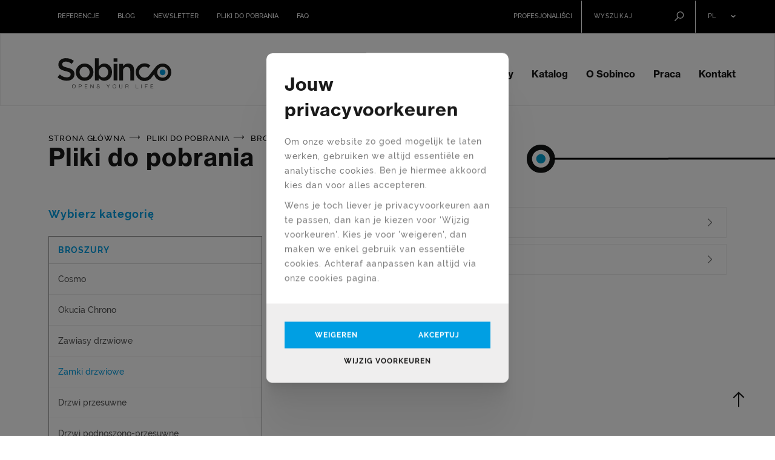

--- FILE ---
content_type: text/html; charset=UTF-8
request_url: https://www.sobinco.com/pl/pliki-do-pobrania/21118/broszury/zamki-drzwiowe
body_size: 7226
content:
<!DOCTYPE html><html class="no-js" lang="pl"><head data-template="tpl_meta"><!-- Meta --><meta charset="utf-8"><meta http-equiv="X-UA-Compatible" content="IE=edge,chrome=1"><title>Pobierz wszystkie dokumenty zamki drzwiowe z Sobinco</title><meta name="description" content="Bekijk eenvoudig onze nieuwste zamki drzwiowe documenten via onze downloads. Sobinco, uw partner voor hang- en sluitwerk voor aluminium ramen en deuren."/><meta name="author" content="Sobinco"/><meta property="article:author" content="Sobinco"/><meta name="dcterms.rights" content="Webatvantage, webatvantage.be"><meta name="viewport" content="width=device-width, initial-scale=1, maximum-scale=1, user-scalable=0"/><meta name="robots" content="all"/><meta name="facebook-domain-verification" content="pj9thg1po2twchq8jlufjnlm2cl3yh" /><!-- Favicons (Generated with http://realfavicongenerator.net/) --><link rel="apple-touch-icon" sizes="180x180" href="https://www.sobinco.com/assets/img/touch/apple-touch-icon.png"><link rel="icon" type="image/png" href="https://www.sobinco.com/assets/img/touch/favicon-32x32.png" sizes="32x32"><link rel="icon" type="image/png" href="https://www.sobinco.com/assets/img/touch/favicon-16x16.png" sizes="16x16"><link rel="manifest" href="https://www.sobinco.com/assets/img/touch/manifest.json"><link rel="mask-icon" href="https://www.sobinco.com/assets/img/touch/safari-pinned-tab.svg" color="#313945"><link rel="shortcut icon" href="https://www.sobinco.com/assets/img/touch/favicon.ico"><meta name="msapplication-config" content="https://www.sobinco.com/assets/img/touch/browserconfig.xml"><meta name="theme-color" content="#ffffff"><!-- FONTS --><link rel="stylesheet" href="https://use.typekit.net/wux7tpe.css"><!-- CSS --><link rel="stylesheet" href="https://www.sobinco.com/assets/css/main.css?v=8"><link href="https://www.sobinco.com/assets/css/ie.css" media="screen, projection" rel="stylesheet" type="text/css"/><!-- HTML5 Shim and Respond.js IE8 support of HTML5 elements and media queries --><!-- WARNING: Respond.js doesn't work if you view the page via file:// --><!--[if lt IE 9]><script src="https://oss.maxcdn.com/html5shiv/3.7.2/html5shiv.min.js"></script><script src="https://oss.maxcdn.com/respond/1.4.2/respond.min.js"></script><![endif]--><!-- Polyfills --><script src="https://www.sobinco.com/assets/js/polyfill/picturefill.min.js" async></script><script src="https://www.sobinco.com/assets/js/polyfill/svg4everybody.min.js" async></script><!-- JS Enabled --><script>document.documentElement.className = document.documentElement.className.replace('no-js', 'js');</script><!-- Google Tag Manager --> <script>(function(w,d,s,l,i){w[l]=w[l]||[];w[l].push({'gtm.start': new Date().getTime(),event:'gtm.js'});var f=d.getElementsByTagName(s)[0], j=d.createElement(s),dl=l!='dataLayer'?'&l='+l:'';j.async=true;j.src= 'https://www.googletagmanager.com/gtm.js?id='+i+dl;f.parentNode.insertBefore(j,f); })(window,document,'script','dataLayer','GTM-WRL8P2B3');</script> <!-- End Google Tag Manager --></head><body class="touch" data-pageurlid="63"><!-- Google Tag Manager (noscript) --> <noscript><iframe src="https://www.googletagmanager.com/ns.html?id=GTM-WRL8P2B3" height="0" width="0" style="display:none;visibility:hidden"></iframe></noscript> <!-- End Google Tag Manager (noscript) --><div id="loader"><div class="centerer"><div class="circles"><div class="circle1 circle-child"></div><div class="circle2 circle-child"></div><div class="circle3 circle-child"></div><div class="circle4 circle-child"></div><div class="circle5 circle-child"></div><div class="circle6 circle-child"></div><div class="circle7 circle-child"></div><div class="circle8 circle-child"></div><div class="circle9 circle-child"></div><div class="circle10 circle-child"></div><div class="circle11 circle-child"></div><div class="circle12 circle-child"></div></div></div></div><!--[if lte IE 10]><div class="alert alert-warning alert-dismissible browsehappy" role="alert">Masz <strong>verouderde</strong> browser. <a target="_blank" href="http://browsehappy.com/">Zaktualizuj przeglądarkę</a> om uw ervaring te verbeteren.<button type="button" class="close" data-dismiss="alert"><span aria-hidden="true">&times;</span><span class="sr-only">Close</span></button></div><![endif]--><header id="top" aria-label="header-main"><nav class="navbar navbar-inverse" aria-label="navbar-top"><div class="container"><ul class="nav navbar-nav navbar-left hidden-xs"><li><a href="https://www.sobinco.com/pl/referencje">Referencje</a></li><li><a href="https://www.sobinco.com/pl/aktualności">Blog</a></li><li class="hidden-sm"><a href="https://www.sobinco.com/pl/newsletters">Newsletter</a></li><li><a href="https://www.sobinco.com/pl/pliki-do-pobrania">Pliki do pobrania</a></li><li><a href="https://www.sobinco.com/pl/najczęściej-zadawane-pytania">FAQ</a></li></ul><ul class="nav navbar-nav languages navbar-right hidden-xs"><li><a href="https://www.sobinco.com/pl/pliki-do-pobrania/21118/broszury/zamki-drzwiowe" title="">pl</a><ul class="submenu"><li><a href="https://www.sobinco.com/nl/downloads/21118/broszury/zamki-drzwiowe" title="">nl</a></li><li><a href="https://www.sobinco.com/fr/downloads/21118/broszury/zamki-drzwiowe" title="">fr</a></li><li><a href="https://www.sobinco.com/en/downloads/21118/broszury/zamki-drzwiowe" title="">en</a></li><li><a href="https://www.sobinco.com/de/downloads/21118/broszury/zamki-drzwiowe" title="">de</a></li><li><a href="https://www.sobinco.com/cn/downloads/21118/broszury/zamki-drzwiowe" title="">cn</a></li></ul></li></ul><form class="navbar-form navbar-right" action="https://www.sobinco.com/pl/szukaj" method="get" role="search"><div class="form-group"><label class="sr-only">Wyszukaj</label><input type="text" class="form-control" placeholder="Wyszukaj" id="search-bar" name="keyword"></div><button type="submit" class="btn btn-default">Wyślij</button></form><ul class="nav navbar-nav navbar-right hidden-xs"><!-- Login --><li><a href="https://www.sobinco.com/pl/login"><span class="svg-text hidden">Profesjonaliści</span></a></li></ul></div></nav><nav class="navbar navbar-default" aria-label="navbar-bottom" role="navigation"><div class="container"><div class="navbar-header"><button type="button" class="navbar-toggle offcanvas-toggle collapsed" data-toggle="offcanvas" data-target="#offcanvas-menu" aria-expanded="false" aria-controls="offcanvas-menu"><span class="sr-only">Toggle navigation</span><span class="icon-bar"></span><span class="icon-bar"></span><span class="icon-bar"></span></button><a class="navbar-brand" href="https://www.sobinco.com/pl/home"><picture><source srcset="https://www.sobinco.com/assets/img/svg/sobinco.svg" type="image/svg+xml"><img src="https://www.sobinco.com/assets/img/fallback/webatvantage.png" alt="Sobinco"></picture></a></div><div class="navbar-offcanvas navbar-offcanvas-touch" id="offcanvas-menu"><ul class="nav navbar-nav navbar-right"><li><a href="https://www.sobinco.com/pl/produkty">Produkty</a></li><li><a href="https://www.sobinco.com/pl/katalog">Katalog</a></li><li><a href="https://www.sobinco.com/pl/o-sobinco">O Sobinco</a></li><li ><a href="https://www.sobinco.com/pl/aktualne-rekrutacje">Praca</a></li><li ><a href="https://www.sobinco.com/pl/kontact" class="no-padding-right">Kontakt</a></li><li class="visible-xs" ><a href="https://www.sobinco.com/pl/serwis">Serwis</a></li><li class="visible-xs" ><a href="https://www.sobinco.com/pl/referencje">Referencje</a></li><li class="visible-xs" ><a href="https://www.sobinco.com/pl/aktualności">Blog</a></li><li class="visible-xs" ><a href="https://www.sobinco.com/pl/newsletters">Newsletter</a></li><li class="visible-xs active" ><a href="https://www.sobinco.com/pl/pliki-do-pobrania">Pliki do pobrania</a></li><li class="visible-xs" ><a href="https://www.sobinco.com/pl/najczęściej-zadawane-pytania">FAQ</a></li><li class="visible-xs visible-sm"><ul class="list-unstyled nav login-zone-mobile"><li><a href="https://www.sobinco.com/pl/login">Profesjonaliści</a></li></ul></li><li class="languages hidden-sm hidden-md hidden-lg"><ul class="nav navbar-nav d-flex"><li ><a href="https://www.sobinco.com/nl/downloads/21118/broszury/zamki-drzwiowe" title="Nederlands">nl</a></li><li ><a href="https://www.sobinco.com/fr/downloads/21118/broszury/zamki-drzwiowe" title="Français">fr</a></li><li ><a href="https://www.sobinco.com/en/downloads/21118/broszury/zamki-drzwiowe" title="English">en</a></li><li ><a href="https://www.sobinco.com/de/downloads/21118/broszury/zamki-drzwiowe" title="Deutsch">de</a></li><li ><a href="https://www.sobinco.com/cn/downloads/21118/broszury/zamki-drzwiowe" title="Chinees">cn</a></li></ul></li></ul></div></div></nav></header><main class="no-padding-bottom" data-page="downloads" role="main" id="main"><div class="container mb-6 section"><!-- Breadcrumbs --><ol class="breadcrumb" data-template="tpl_breadcrumbs" data-effect="html"><li ><a href="https://www.sobinco.com/pl/home" >Strona Główna</a></li><li ><a href="https://www.sobinco.com/pl/pliki-do-pobrania" >Pliki do pobrania</a></li><li ><a href="https://www.sobinco.com/pl/pliki-do-pobrania/111/broszury" >Broszury</a></li><li  class="active">Zamki drzwiowe</li></ol><div class="intro mb-2 mb-4-sm mb-4-md mb-4-lg"><div class="row"><div class="col-sm-8"><div class="row"><div class="col-sm-9 intro"><h1 class="pb-1">Pliki do pobrania</h1></div></div></div><div class="col-sm-3 text-right"><span class="circle-wrapper hidden-xs"><img src="https://www.sobinco.com/assets/img/svg/circle-element.svg" alt="cirle"></span></div></div></div><div class="row"><div class="col-md-8 col-md-push-4"><div class="pl-4-md pl-4-lg"><div id="downloads-list"><ul class="list-chevron"><li><a href="https://www.sobinco.com/pl/pliki-do-pobrania/1218/zamki-drzwiowe/orca" target="_blank"><h2 class="h4 no-margin">Orca</h2><div class="svg-wrapper"><svg class="icon shape-chevron icon chevron-right stroke-gray"><use xmlns:xlink="http://www.w3.org/1999/xlink" xlink:href="https://www.sobinco.com/assets/img/svg-defs.svg#shape-chevron"></use></svg></div></a></li><li><a href="https://www.sobinco.com/pl/pliki-do-pobrania/1216/zamki-drzwiowe/antypaniczny-zamek-orca" target="_blank"><h2 class="h4 no-margin">Antypaniczny zamek Orca</h2><div class="svg-wrapper"><svg class="icon shape-chevron icon chevron-right stroke-gray"><use xmlns:xlink="http://www.w3.org/1999/xlink" xlink:href="https://www.sobinco.com/assets/img/svg-defs.svg#shape-chevron"></use></svg></div></a></li></ul></div></div></div><div class="col-md-4 col-md-pull-8"><aside id="download-sidebar"><div class="sidebar-block"><p class="sidebar-title">Wybierz kategorię</p><div class="panel-group" id="downloads-categories"><div class="panel panel-default"><div class="panel-heading"><p class="panel-title"><a id="download-main-category-1" class="active"href="https://www.sobinco.com/pl/pliki-do-pobrania/111/broszury">Broszury</a></p></div><div id="category1" class="panel-collapse collapse in"><div class="list-group"><a class="list-group-item"id="download-category-60"href="https://www.sobinco.com/pl/pliki-do-pobrania/212160/broszury/cosmo">Cosmo</a><a class="list-group-item"id="download-category-1"href="https://www.sobinco.com/pl/pliki-do-pobrania/21111/broszury/okucia-chrono">Okucia Chrono</a><a class="list-group-item"id="download-category-9"href="https://www.sobinco.com/pl/pliki-do-pobrania/21119/broszury/zawiasy-drzwiowe">Zawiasy drzwiowe</a><a class="list-group-item active"id="download-category-8"href="https://www.sobinco.com/pl/pliki-do-pobrania/21118/broszury/zamki-drzwiowe">Zamki drzwiowe</a><a class="list-group-item"id="download-category-10"href="https://www.sobinco.com/pl/pliki-do-pobrania/212110/broszury/drzwi-przesuwne">Drzwi przesuwne</a><a class="list-group-item"id="download-category-52"href="https://www.sobinco.com/pl/pliki-do-pobrania/212152/broszury/drzwi-podnoszono-przesuwne">Drzwi podnoszono-przesuwne</a><a class="list-group-item"id="download-category-11"href="https://www.sobinco.com/pl/pliki-do-pobrania/212111/broszury/klamki">Klamki</a><a class="list-group-item"id="download-category-51"href="https://www.sobinco.com/pl/pliki-do-pobrania/212151/broszury/pochwyty">Pochwyty</a><a class="list-group-item"id="download-category-12"href="https://www.sobinco.com/pl/pliki-do-pobrania/212112/broszury/wykończenia">Wykończenia</a><a class="list-group-item"id="download-category-48"href="https://www.sobinco.com/pl/pliki-do-pobrania/212148/broszury/akcesoria-do-drzwi">Akcesoria do drzwi</a><a class="list-group-item"id="download-category-14"href="https://www.sobinco.com/pl/pliki-do-pobrania/212114/broszury/okna-uchylne">Okna uchylne</a><a class="list-group-item"id="download-category-50"href="https://www.sobinco.com/pl/pliki-do-pobrania/212150/broszury/piwoty">Piwoty</a><a class="list-group-item"id="download-category-15"href="https://www.sobinco.com/pl/pliki-do-pobrania/212115/broszury/systemy-antywłamaniowe">Systemy antywłamaniowe</a></div></div></div><div class="panel panel-default"><div class="panel-heading"><p class="panel-title"><a id="download-main-category-2"href="https://www.sobinco.com/pl/pliki-do-pobrania/112/instrukcje-konserwacji-chrono">Instrukcje konserwacji Chrono</a></p></div><div id="category2" class="panel-collapse collapse"><div class="list-group"><a class="list-group-item"id="download-category-31"href="https://www.sobinco.com/pl/pliki-do-pobrania/212231/instrukcje-konserwacji-chrono/chrono-okna-rozwierno-uchylne">Chrono okna rozwierno-uchylne</a><a class="list-group-item"id="download-category-32"href="https://www.sobinco.com/pl/pliki-do-pobrania/212232/instrukcje-konserwacji-chrono/chrono-okna-uchylno-rozwierne">Chrono okna uchylno-rozwierne</a><a class="list-group-item"id="download-category-33"href="https://www.sobinco.com/pl/pliki-do-pobrania/212233/instrukcje-konserwacji-chrono/chrono-okna-rozwierne">Chrono okna rozwierne</a><a class="list-group-item"id="download-category-34"href="https://www.sobinco.com/pl/pliki-do-pobrania/212234/instrukcje-konserwacji-chrono/chrono-okna-uchylne">Chrono okna uchylne</a><a class="list-group-item"id="download-category-35"href="https://www.sobinco.com/pl/pliki-do-pobrania/212235/instrukcje-konserwacji-chrono/chrono-okna-z-ruchomym-słupkiem">Chrono okna z ruchomym słupkiem</a></div></div></div><div class="panel panel-default"><div class="panel-heading"><p class="panel-title"><a id="download-main-category-8"href="https://www.sobinco.com/pl/pliki-do-pobrania/118/instrukcje-konserwacji-cosmo">Instrukcje konserwacji Cosmo</a></p></div><div id="category8" class="panel-collapse collapse"><div class="list-group"><a class="list-group-item"id="download-category-61"href="https://www.sobinco.com/pl/pliki-do-pobrania/212861/instrukcje-konserwacji-cosmo/cosmo-assembly-hinges">Cosmo assembly hinges</a><a class="list-group-item"id="download-category-67"href="https://www.sobinco.com/pl/pliki-do-pobrania/212867/instrukcje-konserwacji-cosmo/cosmo-mh20">Cosmo-MH20</a></div></div></div><div class="panel panel-default"><div class="panel-heading"><p class="panel-title"><a id="download-main-category-6"href="https://www.sobinco.com/pl/pliki-do-pobrania/116/specyfikacje-techniczne">Specyfikacje techniczne</a></p></div><div id="category6" class="panel-collapse collapse"><div class="list-group"><a class="list-group-item"id="download-category-36"href="https://www.sobinco.com/pl/pliki-do-pobrania/212636/specyfikacje-techniczne/chrono">Chrono</a><a class="list-group-item"id="download-category-37"href="https://www.sobinco.com/pl/pliki-do-pobrania/212637/specyfikacje-techniczne/okna-obrotowe">Okna obrotowe</a><a class="list-group-item"id="download-category-39"href="https://www.sobinco.com/pl/pliki-do-pobrania/212639/specyfikacje-techniczne/zawiasy-drzwiowe">Zawiasy drzwiowe</a><a class="list-group-item"id="download-category-38"href="https://www.sobinco.com/pl/pliki-do-pobrania/212638/specyfikacje-techniczne/uchwyty-drzwiowe">Uchwyty drzwiowe</a><a class="list-group-item"id="download-category-40"href="https://www.sobinco.com/pl/pliki-do-pobrania/212640/specyfikacje-techniczne/zamki-drzwiowe">Zamki drzwiowe</a><a class="list-group-item"id="download-category-41"href="https://www.sobinco.com/pl/pliki-do-pobrania/212641/specyfikacje-techniczne/zamki-drzwi-przesuwnych">Zamki drzwi przesuwnych</a><a class="list-group-item"id="download-category-42"href="https://www.sobinco.com/pl/pliki-do-pobrania/212642/specyfikacje-techniczne/okna-wychylne">Okna wychylne</a><a class="list-group-item"id="download-category-53"href="https://www.sobinco.com/pl/pliki-do-pobrania/212653/specyfikacje-techniczne/system-podnoszono-przesuwny">System podnoszono-przesuwny</a><a class="list-group-item"id="download-category-68"href="https://www.sobinco.com/pl/pliki-do-pobrania/212668/specyfikacje-techniczne/cosmo">Cosmo</a></div></div></div><div class="panel panel-default"><div class="panel-heading"><p class="panel-title"><a id="download-main-category-4"href="https://www.sobinco.com/pl/pliki-do-pobrania/114/deklaracje-właściwości-użytkowych">Deklaracje właściwości użytkowych</a></p></div><div id="category4" class="panel-collapse collapse"><div class="list-group"><a class="list-group-item"id="download-category-4"href="https://www.sobinco.com/pl/pliki-do-pobrania/21144/deklaracje-właściwości-użytkowych/deklaracja-właściwości-użytkowych-sobinco">Deklaracja właściwości użytkowych Sobinco</a><a class="list-group-item"id="download-category-29"href="https://www.sobinco.com/pl/pliki-do-pobrania/212429/deklaracje-właściwości-użytkowych/deklaracja-właściwości-użytkowych-notified-body">Deklaracja właściwości użytkowych Notified Body</a></div></div></div><div class="panel panel-default"><div class="panel-heading"><p class="panel-title"><a id="download-main-category-5"href="https://www.sobinco.com/pl/pliki-do-pobrania/115/skg">SKG</a></p></div><div id="category5" class="panel-collapse collapse"><div class="list-group"><a class="list-group-item"id="download-category-5"href="https://www.sobinco.com/pl/pliki-do-pobrania/21155/skg/certyfikaty-skg">Certyfikaty SKG</a><a class="list-group-item"id="download-category-30"href="https://www.sobinco.com/pl/pliki-do-pobrania/212530/skg/instrukcje-użytkowania-skg">Instrukcje użytkowania SKG</a></div></div></div><div class="panel panel-default"><div class="panel-heading"><p class="panel-title"><a id="download-main-category-3"href="https://www.sobinco.com/pl/pliki-do-pobrania/113/inne">Inne</a></p></div><div id="category3" class="panel-collapse collapse"><div class="list-group"><a class="list-group-item"id="download-category-2"href="https://www.sobinco.com/pl/pliki-do-pobrania/21132/inne/ogolne-warunki-handlowe">Ogólne warunki handlowe</a><a class="list-group-item"id="download-category-7"href="https://www.sobinco.com/pl/pliki-do-pobrania/21137/inne/logo">Logo</a><a class="list-group-item"id="download-category-16"href="https://www.sobinco.com/pl/pliki-do-pobrania/212316/inne/referencje">Referencje</a><a class="list-group-item"id="download-category-17"href="https://www.sobinco.com/pl/pliki-do-pobrania/212317/inne/broszura-korporacyjna">Broszura korporacyjna</a><a class="list-group-item"id="download-category-46"href="https://www.sobinco.com/pl/pliki-do-pobrania/212346/inne/karta-charakterystyki">Karta charakterystyki</a><a class="list-group-item"id="download-category-47"href="https://www.sobinco.com/pl/pliki-do-pobrania/212347/inne/narzędzia-obliczeniowe">Narzędzia obliczeniowe</a><a class="list-group-item"id="download-category-49"href="https://www.sobinco.com/pl/pliki-do-pobrania/212349/inne/aneks">Aneks</a><a class="list-group-item"id="download-category-54"href="https://www.sobinco.com/pl/pliki-do-pobrania/212354/inne/brandbook">Brandbook</a><a class="list-group-item"id="download-category-56"href="https://www.sobinco.com/pl/pliki-do-pobrania/212356/inne/brugstraat-27">Brugstraat 27</a><a class="list-group-item"id="download-category-57"href="https://www.sobinco.com/pl/pliki-do-pobrania/212357/inne/sobinco-campus-map">Sobinco Campus Map</a><a class="list-group-item"id="download-category-58"href="https://www.sobinco.com/pl/pliki-do-pobrania/212358/inne/eol">EOL</a><a class="list-group-item"id="download-category-59"href="https://www.sobinco.com/pl/pliki-do-pobrania/212359/inne/conditions-of-purchase">Conditions of purchase</a><a class="list-group-item"id="download-category-62"href="https://www.sobinco.com/pl/pliki-do-pobrania/212362/inne/opening-sobinco-campus-2025">Opening Sobinco Campus 2025</a></div></div></div><div class="panel panel-default"><div class="panel-heading"><p class="panel-title"><a id="download-main-category-7"href="https://www.sobinco.com/pl/pliki-do-pobrania/117/filmy">Filmy</a></p></div><div id="category7" class="panel-collapse collapse"><div class="list-group"><a class="list-group-item"id="download-category-44"href="https://www.sobinco.com/pl/pliki-do-pobrania/212744/filmy/sobinco">Sobinco</a><a class="list-group-item"id="download-category-45"href="https://www.sobinco.com/pl/pliki-do-pobrania/212745/filmy/produkty">Produkty</a></div></div></div></div></div><div class="sidebar-block mt-10 mt-6-md mt-6-lg"><div id="download-register"><div id="login-block"><form role="form" method="post" data-template="tpl_downloads_login_form" data-effect="html" data-ajax="https://www.sobinco.com/pl/ajax/register.php" data-floating-labels novalidate="novalidate"><p class="sidebar-title">Zaloguj się, aby zobaczyć wszystkie pliki do pobrania</p><div class="form-group"><label for="username">Adres E-mail *</label><input type="text" class="form-control" id="username" name="Username"  required></div><div class="form-group"><label for="password">Hasło *</label><input type="password" class="form-control" id="password" name="Password"  required></div><div class="form-group mt-3 mb-3"><button class="btn btn-link show-reset-form no-margin">Nie pamiętasz hasła?</button></div><div class="form-group"><button type="submit" class="btn btn-default btn-arrow mt-3 mt-0-sm mt-0-md mt-0-lg full-width">Zaloguj się</button></div><input type="hidden" name="action" value="login"></form></div><div class="hidden" id="reset-block"><form role="form" method="post" data-template="tpl_password_forgot_form" data-effect="html" data-ajax="https://www.sobinco.com/pl/ajax/register.php" data-floating-labels novalidate="novalidate"><p class="sidebar-title">Zresetuj hasło</p><div class="form-group"><label for="email">E-mail *</label><input type="email" class="form-control" id="email" name="Email"  required></div><div class="d-flex-row"><div class="form-group"><button type="submit" class="btn btn-link show-reset-form no-margin">Powrót do logowania</button></div><button type="submit" class="btn btn-default btn-arrow mt-3 mt-0-sm mt-0-md mt-0-lg">Wyślij</button></div><input type="hidden" name="action" value="reset"></form></div><p class="text-center no-margin-bottom mt-5 mt-3-md mt-3-lg">Nie masz jeszcze konta? <a href="https://www.sobinco.com/pl/login">Zarejestruj się</a></p></div></div></aside></div></div></div><!-- Call to action --><div class="bg-brand-primary cta pt-6 pb-6"><div class="container"><div class="content-wrapper"><p class="h2 pull-left">Masz pytania? Potrzebujesz dokładniejszych informacji?</p><a class="btn btn-arrow btn-default pull-right" href="https://www.sobinco.com/pl/kontact">Skontaktuj się z nami</a></div></div></div></main><footer class="navbar navbar-inverse" aria-label="footer-main" data-template="tpl_footer"><div class="container"><div class="row"><div class="col-sm-4"><a class="navbar-brand" href="https://www.sobinco.com/pl/home"><picture><source srcset="https://www.sobinco.com/assets/img/svg/sobinco-white.svg" type="image/svg+xml"><img src="https://www.sobinco.com/assets/img/fallback/sobinco-white.png" alt="Sobinco"></picture></a></div><div class="col-sm-4 col-sm-offset-1 col-md-3"><div class="footer-section"><p class="footer-title">Adres</p><address>Szyszkowa 34,<br/>02-285 Warszawa<br/>Polska</address></div><div class="footer-section"><p class="footer-title">Godziny otwarcia</p><div class="hours">Poniedziałek - czwartek<br/>08:00&nbsp;-&nbsp;16:00</div><div class="hours">Piątek<br/>08:00&nbsp;-&nbsp;15:00</div><div class="hours">Sobota - niedziela<br/>Zamknięte</div></div></div><div class="col-sm-3 col-md-2"><div class="footer-section"><p class="footer-title">Kontakt</p><span><a href="tel:+48 22 575 81 50"><abbr title="Numer telefonu">T:</abbr>&nbsp;+48 22 575 81 50</a></span><br><span><a href="tel:+48 22 575 81 51"><abbr title="Fax">F:</abbr>&nbsp;+48 22 575 81 51</a></span><br><span><a href="mailto:sobinco@sobinco.pl">sobinco@sobinco.pl</a></span></div><div class="footer-section"><p class="footer-title">Obserwuj nas</p><ul class="list-inline list-social section"><li class="social-facebook"><a href="https://www.facebook.com/SobincoPL" target="_blank" rel="noopener noreferrer"><span class="sr-only">Facebook Sobinco</span><svg class="icon shape-social-facebook fill-body-bg"><use xmlns:xlink="http://www.w3.org/1999/xlink" xlink:href="https://www.sobinco.com/assets/img/svg-defs.svg#shape-social-facebook"></use></svg></a></li><li class="social-linkedin"><a href="https://www.linkedin.com/showcase/sobinco-poland/?viewAsMember=true" target="_blank" rel="noopener noreferrer"><span class="sr-only">Linkedin Sobinco</span><svg class="icon shape-social-linkedin fill-body-bg"><use xmlns:xlink="http://www.w3.org/1999/xlink" xlink:href="https://www.sobinco.com/assets/img/svg-defs.svg#shape-social-linkedin"></use></svg></a></li><li class="social-twitter"><a href="https://twitter.com/Sobinconv" target="_blank" rel="noopener noreferrer"><span class="sr-only">Twitter Sobinco</span><svg class="icon shape-social-twitter fill-body-bg"><use xmlns:xlink="http://www.w3.org/1999/xlink" xlink:href="https://www.sobinco.com/assets/img/svg-defs.svg#shape-social-twitter"></use></svg></a></li><li class="social-twitter"><a href="https://www.instagram.com/sobinco/" target="_blank" rel="noopener noreferrer"><span class="sr-only">Instagram Sobinco</span><svg class="icon shape-social-instagram fill-body-bg"><use xmlns:xlink="http://www.w3.org/1999/xlink" xlink:href="https://www.sobinco.com/assets/img/svg-defs.svg#shape-social-instagram"></use></svg></a></li></ul></div></div><div class="col-sm-4 col-md-1  hidden-xs hidden-sm"><p class="footer-title">Nawigacja</p><ul class="list-unstyled"><li><a href="https://www.sobinco.com/pl/produkty">Produkty</a></li><li><a href="https://www.sobinco.com/pl/katalog">Katalog</a></li><li><a href="https://www.sobinco.com/pl/o-sobinco">O Sobinco</a></li><li><a href="https://www.sobinco.com/pl/aktualne-rekrutacje">Praca</a></li><li><a href="https://www.sobinco.com/pl/kontact">Kontakt</a></li></ul><ul class="list-unstyled"><li><a href="https://www.sobinco.com/pl/referencje">Referencje</a></li><li><a href="https://www.sobinco.com/pl/aktualności">Blog</a></li><li><a href="https://www.sobinco.com/pl/newsletters">Newsletter</a></li><li class="active"><a href="https://www.sobinco.com/pl/pliki-do-pobrania">Pliki do pobrania</a></li><li><a href="https://www.sobinco.com/pl/najczęściej-zadawane-pytania">FAQ</a></li></ul></div></div><div class="footer-meta"><div class="footer-meta-first"><span class="copyright">&copy; 2026 Sobinco - <a href="https://www.sobinco.com/pl/privacy">Polityka Prywatności</a> - <a href="https://www.sobinco.com/pl/disclaimer">Zastrzeżenia</a> - <a href="https://www.sobinco.com/pl/cookies">Cookies</a></span></div><div class="footer-meta-last section"><a href="https://www.webatvantage.be/" title="Webatvantage" target="_blank" rel="noopener noreferrer nofollow"><svg class="icon shape-webatvantage fill-body-bg"><use xmlns:xlink="http://www.w3.org/1999/xlink" xlink:href="https://www.sobinco.com/assets/img/svg-defs.svg#shape-webatvantage"></use></svg></a></div></div></div><a href="#main" id="btn-top" data-scroll><svg class="icon shape-arrow icon"><use xmlns:xlink="http://www.w3.org/1999/xlink" xlink:href="https://www.sobinco.com/assets/img/svg-defs.svg#shape-arrow"></use></svg></a></footer>
<a style="display:none" data-template="tpl_urlchanger" data-effect="replaceWith" data-urladdition="" data-back="1" data-lastpageinoverview="1" data-jquery="changeurl setActiveFilters"></a><div id="cookies-notice" xmlns="http://www.w3.org/1999/html"><div class="cookie-message"><div class="content-wrapper"><p class="modal-title h2">Jouw privacyvoorkeuren</p><div class="cookie-text"><div class="cms-text"><p>Om onze website zo goed mogelijk te laten werken, gebruiken we altijd essentiële en analytische cookies. Ben je hiermee akkoord kies dan voor alles accepteren.</p><p>Wens je toch liever je privacyvoorkeuren aan te passen, dan kan je kiezen voor 'Wijzig voorkeuren'. Kies je voor 'weigeren', dan maken we enkel gebruik van essentiële cookies. Achteraf aanpassen kan altijd via onze cookies pagina.</p></div></div></div><div class="btn-wrapper"><button class="btn js-cookie-trigger" data-dismiss="modal">Weigeren</button><button class="btn js-cookie-trigger" data-name="accept-all-cookies">Akceptuj</button><button class="btn btn-link" href="#cookie-customizer-modal" data-toggle="modal">Wijzig voorkeuren</button></div></div></div><div class="modal" tabindex="-1" role="dialog" id="cookie-customizer-modal"><div class="modal-dialog" role="document"><div class="modal-content no-border"><form name="CookieNotice" method="post"><div class="modal-header"><!-- Cookie modal heading --><div class="h2 modal-title">Kies je privacyvoorkeuren</div><p class="no-margin-bottom">We gebruiken uw settings voornamelijk voor verschillende doeleinden. Hier kan je individueel kiezen welke cookies je wenst te activeren:</p></div><div class="modal-body"><!-- Cookie modal sections --><div class="cookie-group disabled"><div class="checkbox mt-0"><input class="privacy-settings-checkbox" type="checkbox"  disabled checked><label>Essentiele cookies</label></div><div class="cms-text">Deze cookies zijn essentieel om de perfecte gebruikerservaring te garanderen. Vanwege hiervan kunnen we niet de keuze geven om deze af te zetten.</div></div><div class="cookie-group"><div class="checkbox mt-0"><input class="privacy-settings-checkbox" type="checkbox"  name="Cookies[analytical]" value="1" data-key="privacy_settings_analytical" id="Cookie-analytical"><label for="Cookie-analytical">Analytische cookies</label></div><div class="cms-text">Analytische cookies worden specifiek gebruikt om bijvoorbeeld bezoekersstatistieken bij te houden. Zo krijgen we een mooi inzicht in het functioneren van de website. Analytische cookies hebben zelden gevolgen voor de privacy.</div><table border="1" cellpadding="0"><tbody><tr><td><p align="center"><strong>Cookie naam</strong></p></td><td><p align="center"><strong>Vervaltijd</strong></p></td><td><p align="center"><strong>Opis</strong></p></td></tr><tr><td><p>_ga</p></td><td><p></p></td><td><p></p></td></tr><tr><td><p>_ga_1DKB16P9M9</p></td><td><p></p></td><td><p></p></td></tr></tbody></table></div><div class="cookie-group"><div class="checkbox mt-0"><input class="privacy-settings-checkbox" type="checkbox"  name="Cookies[tracking]" value="1" data-key="privacy_settings_tracking" id="Cookie-tracking"><label for="Cookie-tracking">Tracking cookies</label></div><div class="cms-text">Deze cookies zijn er om individueel surfgedrag bij te houden. Deze stellen profielen op om bijvoorbeeld gerichte advertenties mogelijk te maken.</div></div></div><div class="modal-footer btn-wrapper"><button class="btn btn-primary js-cookie-trigger full-width" type="button" data-dismiss="modal">Voorkeuren opslaan</button><button class="btn btn-link js-cookie-trigger" data-name="accept-all-cookies">Alles accepteren</button></div></form></div></div></div><script src="https://www.sobinco.com/assets/js/vendor/native/modernizr-custom.min.js"></script><script src="https://www.sobinco.com/assets/js/vendor/native/loglevel.min.js"></script><script src="https://www.sobinco.com/assets/js/vendor/native/bg-responsive.min.js"></script><script src="https://www.sobinco.com/assets/js/vendor/native/baguetteBox.min.js"></script><script src="https://www.sobinco.com/assets/js/vendor/native/lodash.custom.min.js"></script><script src="https://www.sobinco.com/assets/js/vendor/native/float_labels.min.js"></script><script src="https://www.sobinco.com/assets/js/vendor/native/awesomplete.min.js"></script><script src="https://www.sobinco.com/assets/js/vendor/jquery-2.2.3.min.js"></script><script src="https://www.sobinco.com/assets/js/vendor/bootstrap/bootstrap.min.js"></script><script src="https://www.sobinco.com/assets/js/vendor/jquery/jquery-breakpoint-check.min.js"></script><script src="https://www.sobinco.com/assets/js/vendor/jquery/jquery.scrollto.js"></script><script src="https://www.sobinco.com/assets/js/vendor/jquery/slick.min.js"></script><script src="https://www.sobinco.com/assets/js/vendor/jquery/jquery-ui.min.js"></script><script src="https://www.sobinco.com/assets/js/vendor/jquery/jquery.ui.touch-punch.min.js"></script><script src="https://www.sobinco.com/assets/js/vendor/jquery/jquery.imagesloaded.pkgd.min.js"></script><script src="https://www.sobinco.com/assets/js/vendor/jquery/bootstrap.offcanvas.min.js"></script><script src="https://www.sobinco.com/assets/js/vendor/jquery/bootstrap-select.min.js"></script><script src="https://www.sobinco.com/assets/js/utils/toolkit.js"></script><script src="https://www.sobinco.com/assets/js/utils/cookies.js"></script><script src="https://www.sobinco.com/assets/js/vendor.js"></script><script src="https://www.sobinco.com/assets/js/maps.js"></script><script src="https://www.sobinco.com/assets/js/main.js?v=3"></script><script src="https://www.sobinco.com/assets/js/ajax/urlchanger.js"></script><script src="https://www.sobinco.com/assets/js/ajax/autoajaxcaller.js"></script><script src="https://www.sobinco.com/assets/js/ajax/filter.js?v=3"></script><script src="https://www.sobinco.com/assets/js/ajax/loader.js"></script></body></html>


--- FILE ---
content_type: text/css
request_url: https://www.sobinco.com/assets/css/main.css?v=8
body_size: 55057
content:
@charset "UTF-8";
/* IMPORTS */
/*!
 * Bootstrap v3.3.5 (http://getbootstrap.com)
 * Copyright 2011-2015 Twitter, Inc.
 * Licensed under MIT (https://github.com/twbs/bootstrap/blob/master/LICENSE)
 */
/*! normalize.css v3.0.3 | MIT License | github.com/necolas/normalize.css */
html {
  font-family: sans-serif;
  -ms-text-size-adjust: 100%;
  -webkit-text-size-adjust: 100%;
}

body {
  margin: 0;
}

article,
aside,
details,
figcaption,
figure,
footer,
header,
hgroup,
main,
menu,
nav,
section,
summary {
  display: block;
}

audio,
canvas,
progress,
video {
  display: inline-block;
  vertical-align: baseline;
}

audio:not([controls]) {
  display: none;
  height: 0;
}

[hidden],
template {
  display: none;
}

a {
  background-color: transparent;
}

a:active,
a:hover {
  outline: 0;
}

abbr[title] {
  border-bottom: 1px dotted;
}

b,
strong {
  font-weight: bold;
}

dfn {
  font-style: italic;
}

h1 {
  font-size: 2em;
  margin: 0.67em 0;
}

mark {
  background: #ff0;
  color: #000;
}

small {
  font-size: 80%;
}

sub,
sup {
  font-size: 75%;
  line-height: 0;
  position: relative;
  vertical-align: baseline;
}

sup {
  top: -0.5em;
}

sub {
  bottom: -0.25em;
}

img {
  border: 0;
}

svg:not(:root) {
  overflow: hidden;
}

figure {
  margin: 1em 40px;
}

hr {
  -webkit-box-sizing: content-box;
          box-sizing: content-box;
  height: 0;
}

pre {
  overflow: auto;
}

code,
kbd,
pre,
samp {
  font-family: monospace, monospace;
  font-size: 1em;
}

button,
input,
optgroup,
select,
textarea {
  color: inherit;
  font: inherit;
  margin: 0;
}

button {
  overflow: visible;
}

button,
select {
  text-transform: none;
}

button,
html input[type=button],
input[type=reset],
input[type=submit] {
  -webkit-appearance: button;
  cursor: pointer;
}

button[disabled],
html input[disabled] {
  cursor: default;
}

button::-moz-focus-inner,
input::-moz-focus-inner {
  border: 0;
  padding: 0;
}

input {
  line-height: normal;
}

input[type=checkbox],
input[type=radio] {
  -webkit-box-sizing: border-box;
          box-sizing: border-box;
  padding: 0;
}

input[type=number]::-webkit-inner-spin-button,
input[type=number]::-webkit-outer-spin-button {
  height: auto;
}

input[type=search] {
  -webkit-appearance: textfield;
  -webkit-box-sizing: content-box;
          box-sizing: content-box;
}

input[type=search]::-webkit-search-cancel-button,
input[type=search]::-webkit-search-decoration {
  -webkit-appearance: none;
}

fieldset {
  border: 1px solid #c0c0c0;
  margin: 0 2px;
  padding: 0.35em 0.625em 0.75em;
}

legend {
  border: 0;
  padding: 0;
}

textarea {
  overflow: auto;
}

optgroup {
  font-weight: bold;
}

table {
  border-collapse: collapse;
  border-spacing: 0;
}

td,
th {
  padding: 0;
}

/*! Source: https://github.com/h5bp/html5-boilerplate/blob/master/src/css/main.css */
@media print {
  *,
  *:before,
  *:after {
    background: transparent !important;
    color: #000 !important;
    -webkit-box-shadow: none !important;
            box-shadow: none !important;
    text-shadow: none !important;
  }
  a,
  a:visited {
    text-decoration: underline;
  }
  a[href]:after {
    content: " (" attr(href) ")";
  }
  abbr[title]:after {
    content: " (" attr(title) ")";
  }
  a[href^="#"]:after,
  a[href^="javascript:"]:after {
    content: "";
  }
  pre,
  blockquote {
    border: 1px solid #999;
    page-break-inside: avoid;
  }
  thead {
    display: table-header-group;
  }
  tr,
  img {
    page-break-inside: avoid;
  }
  img {
    max-width: 100% !important;
  }
  p,
  h2,
  h3 {
    orphans: 3;
    widows: 3;
  }
  h2,
  h3 {
    page-break-after: avoid;
  }
  .navbar {
    display: none;
  }
  .btn > .caret,
  .dropup > .btn > .caret {
    border-top-color: #000 !important;
  }
  .label {
    border: 1px solid #000;
  }
  .table {
    border-collapse: collapse !important;
  }
  .table td,
  .table th {
    background-color: #fff !important;
  }
  .table-bordered th,
  .table-bordered td {
    border: 1px solid #ddd !important;
  }
}
* {
  -webkit-box-sizing: border-box;
  box-sizing: border-box;
}

*:before,
*:after {
  -webkit-box-sizing: border-box;
  box-sizing: border-box;
}

html {
  font-size: 10px;
  -webkit-tap-highlight-color: rgba(0, 0, 0, 0);
}

body {
  font-family: raleway, Arial, sans-serif;
  font-size: 14px;
  line-height: 1.428571429;
  color: #7B7B7B;
  background-color: #fff;
}

input,
button,
select,
textarea {
  font-family: inherit;
  font-size: inherit;
  line-height: inherit;
}

a {
  color: #009FE3;
  text-decoration: none;
}
a:hover, a:focus {
  color: rgb(0, 105.4162995595, 150.5);
  text-decoration: underline;
}
a:focus {
  outline: thin dotted;
  outline: 5px auto -webkit-focus-ring-color;
  outline-offset: -2px;
}

figure {
  margin: 0;
}

img {
  vertical-align: middle;
}

.img-responsive {
  display: block;
  max-width: 100%;
  height: auto;
}

.img-rounded {
  border-radius: 0px;
}

.img-thumbnail {
  padding: 4px;
  line-height: 1.428571429;
  background-color: #fff;
  border: 1px solid #ddd;
  border-radius: 0px;
  -webkit-transition: all 0.2s ease-in-out;
  transition: all 0.2s ease-in-out;
  display: inline-block;
  max-width: 100%;
  height: auto;
}

.img-circle {
  border-radius: 50%;
}

hr {
  margin-top: 20px;
  margin-bottom: 20px;
  border: 0;
  border-top: 1px solid #EFEEEE;
}

.sr-only {
  position: absolute;
  width: 1px;
  height: 1px;
  margin: -1px;
  padding: 0;
  overflow: hidden;
  clip: rect(0, 0, 0, 0);
  border: 0;
}

.sr-only-focusable:active, .sr-only-focusable:focus {
  position: static;
  width: auto;
  height: auto;
  margin: 0;
  overflow: visible;
  clip: auto;
}

[role=button] {
  cursor: pointer;
}

h1, h2, h3, h4, h5, h6,
.h1, .h2, .h3, .h4, .h5, .h6 {
  font-family: neue-haas-grotesk-text, Arial, sans-serif;
  font-weight: 700;
  line-height: 1.1;
  color: #191919;
}
h1 small,
h1 .small, h2 small,
h2 .small, h3 small,
h3 .small, h4 small,
h4 .small, h5 small,
h5 .small, h6 small,
h6 .small,
.h1 small,
.h1 .small, .h2 small,
.h2 .small, .h3 small,
.h3 .small, .h4 small,
.h4 .small, .h5 small,
.h5 .small, .h6 small,
.h6 .small {
  font-weight: normal;
  line-height: 1;
  color: rgb(144.085, 144.085, 144.085);
}

h1, .h1,
h2, .h2,
h3, .h3 {
  margin-top: 20px;
  margin-bottom: 10px;
}
h1 small,
h1 .small, .h1 small,
.h1 .small,
h2 small,
h2 .small, .h2 small,
.h2 .small,
h3 small,
h3 .small, .h3 small,
.h3 .small {
  font-size: 65%;
}

h4, .h4,
h5, .h5,
h6, .h6 {
  margin-top: 10px;
  margin-bottom: 10px;
}
h4 small,
h4 .small, .h4 small,
.h4 .small,
h5 small,
h5 .small, .h5 small,
.h5 .small,
h6 small,
h6 .small, .h6 small,
.h6 .small {
  font-size: 75%;
}

h1, .h1 {
  font-size: 40px;
}

h2, .h2 {
  font-size: 30px;
}

h3, .h3 {
  font-size: 24px;
}

h4, .h4 {
  font-size: 18px;
}

h5, .h5 {
  font-size: 14px;
}

h6, .h6 {
  font-size: 12px;
}

p {
  margin: 0 0 10px;
}

.lead {
  margin-bottom: 20px;
  font-size: 16px;
  font-weight: 300;
  line-height: 1.4;
}
@media (min-width: 768px) {
  .lead {
    font-size: 21px;
  }
}

small,
.small {
  font-size: 85%;
}

mark,
.mark {
  background-color: #fcf8e3;
  padding: 0.2em;
}

.text-left {
  text-align: left;
}

.text-right {
  text-align: right;
}

.text-center {
  text-align: center;
}

.text-justify {
  text-align: justify;
}

.text-nowrap {
  white-space: nowrap;
}

.text-lowercase {
  text-transform: lowercase;
}

.text-uppercase, .initialism {
  text-transform: uppercase;
}

.text-capitalize {
  text-transform: capitalize;
}

.text-muted {
  color: rgb(144.085, 144.085, 144.085);
}

.text-primary {
  color: #009FE3;
}

a.text-primary:hover,
a.text-primary:focus {
  color: rgb(0, 123.2775330396, 176);
}

.text-success {
  color: #3c763d;
}

a.text-success:hover,
a.text-success:focus {
  color: rgb(42.808988764, 84.191011236, 43.5224719101);
}

.text-info {
  color: #31708f;
}

a.text-info:hover,
a.text-info:focus {
  color: rgb(35.984375, 82.25, 105.015625);
}

.text-warning {
  color: #8a6d3b;
}

a.text-warning:hover,
a.text-warning:focus {
  color: rgb(102.2741116751, 80.7817258883, 43.7258883249);
}

.text-danger {
  color: #a94442;
}

a.text-danger:hover,
a.text-danger:focus {
  color: rgb(132.3234042553, 53.2425531915, 51.6765957447);
}

.bg-primary {
  color: #fff;
}

.bg-primary {
  background-color: #009FE3;
}

a.bg-primary:hover,
a.bg-primary:focus {
  background-color: rgb(0, 123.2775330396, 176);
}

.bg-success {
  background-color: #dff0d8;
}

a.bg-success:hover,
a.bg-success:focus {
  background-color: rgb(192.7777777778, 225.8333333333, 179.1666666667);
}

.bg-info {
  background-color: #d9edf7;
}

a.bg-info:hover,
a.bg-info:focus {
  background-color: rgb(174.8695652174, 217.0434782609, 238.1304347826);
}

.bg-warning {
  background-color: #fcf8e3;
}

a.bg-warning:hover,
a.bg-warning:focus {
  background-color: rgb(247.064516129, 236.4838709677, 180.935483871);
}

.bg-danger {
  background-color: #f2dede;
}

a.bg-danger:hover,
a.bg-danger:focus {
  background-color: rgb(227.5869565217, 185.4130434783, 185.4130434783);
}

.page-header {
  padding-bottom: 9px;
  margin: 40px 0 20px;
  border-bottom: 1px solid #EFEEEE;
}

ul,
ol {
  margin-top: 0;
  margin-bottom: 10px;
}
ul ul,
ul ol,
ol ul,
ol ol {
  margin-bottom: 0;
}

.list-unstyled {
  padding-left: 0;
  list-style: none;
}

.list-inline {
  padding-left: 0;
  list-style: none;
  margin-left: -5px;
}
.list-inline > li {
  display: inline-block;
  padding-left: 5px;
  padding-right: 5px;
}

dl {
  margin-top: 0;
  margin-bottom: 20px;
}

dt,
dd {
  line-height: 1.428571429;
}

dt {
  font-weight: bold;
}

dd {
  margin-left: 0;
}

.dl-horizontal dd:before, .dl-horizontal dd:after {
  content: " ";
  display: table;
}
.dl-horizontal dd:after {
  clear: both;
}
@media (min-width: 992px) {
  .dl-horizontal dt {
    float: left;
    width: 160px;
    clear: left;
    text-align: right;
    overflow: hidden;
    text-overflow: ellipsis;
    white-space: nowrap;
  }
  .dl-horizontal dd {
    margin-left: 180px;
  }
}

abbr[title],
abbr[data-original-title] {
  cursor: help;
  border-bottom: 1px dotted rgb(144.085, 144.085, 144.085);
}

.initialism {
  font-size: 90%;
}

blockquote {
  padding: 10px 20px;
  margin: 0 0 20px;
  font-size: 17.5px;
  border-left: 5px solid #EFEEEE;
}
blockquote p:last-child,
blockquote ul:last-child,
blockquote ol:last-child {
  margin-bottom: 0;
}
blockquote footer,
blockquote small,
blockquote .small {
  display: block;
  font-size: 80%;
  line-height: 1.428571429;
  color: rgb(144.085, 144.085, 144.085);
}
blockquote footer:before,
blockquote small:before,
blockquote .small:before {
  content: "— ";
}

.blockquote-reverse,
blockquote.pull-right {
  padding-right: 15px;
  padding-left: 0;
  border-right: 5px solid #EFEEEE;
  border-left: 0;
  text-align: right;
}
.blockquote-reverse footer:before,
.blockquote-reverse small:before,
.blockquote-reverse .small:before,
blockquote.pull-right footer:before,
blockquote.pull-right small:before,
blockquote.pull-right .small:before {
  content: "";
}
.blockquote-reverse footer:after,
.blockquote-reverse small:after,
.blockquote-reverse .small:after,
blockquote.pull-right footer:after,
blockquote.pull-right small:after,
blockquote.pull-right .small:after {
  content: " —";
}

address {
  margin-bottom: 20px;
  font-style: normal;
  line-height: 1.428571429;
}

code,
kbd,
pre,
samp {
  font-family: Menlo, Monaco, Consolas, "Courier New", monospace;
}

code {
  padding: 2px 4px;
  font-size: 90%;
  color: #c7254e;
  background-color: #f9f2f4;
  border-radius: 0px;
}

kbd {
  padding: 2px 4px;
  font-size: 90%;
  color: #fff;
  background-color: #333;
  border-radius: 0px;
  -webkit-box-shadow: inset 0 -1px 0 rgba(0, 0, 0, 0.25);
          box-shadow: inset 0 -1px 0 rgba(0, 0, 0, 0.25);
}
kbd kbd {
  padding: 0;
  font-size: 100%;
  font-weight: bold;
  -webkit-box-shadow: none;
          box-shadow: none;
}

pre {
  display: block;
  padding: 9.5px;
  margin: 0 0 10px;
  font-size: 13px;
  line-height: 1.428571429;
  word-break: break-all;
  word-wrap: break-word;
  color: #7B7B7B;
  background-color: #f5f5f5;
  border: 1px solid #ccc;
  border-radius: 0px;
}
pre code {
  padding: 0;
  font-size: inherit;
  color: inherit;
  white-space: pre-wrap;
  background-color: transparent;
  border-radius: 0;
}

.pre-scrollable {
  max-height: 340px;
  overflow-y: scroll;
}

.container {
  margin-right: auto;
  margin-left: auto;
  padding-left: 15px;
  padding-right: 15px;
}
.container:before, .container:after {
  content: " ";
  display: table;
}
.container:after {
  clear: both;
}
@media (min-width: 768px) {
  .container {
    width: 750px;
  }
}
@media (min-width: 992px) {
  .container {
    width: 970px;
  }
}
@media (min-width: 1200px) {
  .container {
    width: 1170px;
  }
}

.container-fluid {
  margin-right: auto;
  margin-left: auto;
  padding-left: 15px;
  padding-right: 15px;
}
.container-fluid:before, .container-fluid:after {
  content: " ";
  display: table;
}
.container-fluid:after {
  clear: both;
}

.row {
  margin-left: -15px;
  margin-right: -15px;
}
.row:before, .row:after {
  content: " ";
  display: table;
}
.row:after {
  clear: both;
}

.col-xs-1, .col-sm-1, .col-md-1, .col-lg-1, .col-xs-2, .col-sm-2, .col-md-2, .col-lg-2, .col-xs-3, .col-sm-3, .col-md-3, .col-lg-3, .col-xs-4, .col-sm-4, .col-md-4, .col-lg-4, .col-xs-5, .col-sm-5, .col-md-5, .col-lg-5, .col-xs-6, .col-sm-6, .col-md-6, .col-lg-6, .col-xs-7, .col-sm-7, .col-md-7, .col-lg-7, .col-xs-8, .col-sm-8, .col-md-8, .col-lg-8, .col-xs-9, .col-sm-9, .col-md-9, .col-lg-9, .col-xs-10, .col-sm-10, .col-md-10, .col-lg-10, .col-xs-11, .col-sm-11, .col-md-11, .col-lg-11, .col-xs-12, .col-sm-12, .col-md-12, .col-lg-12 {
  position: relative;
  min-height: 1px;
  padding-left: 15px;
  padding-right: 15px;
}

.col-xs-1, .col-xs-2, .col-xs-3, .col-xs-4, .col-xs-5, .col-xs-6, .col-xs-7, .col-xs-8, .col-xs-9, .col-xs-10, .col-xs-11, .col-xs-12 {
  float: left;
}

.col-xs-1 {
  width: 8.3333333333%;
}

.col-xs-2 {
  width: 16.6666666667%;
}

.col-xs-3 {
  width: 25%;
}

.col-xs-4 {
  width: 33.3333333333%;
}

.col-xs-5 {
  width: 41.6666666667%;
}

.col-xs-6 {
  width: 50%;
}

.col-xs-7 {
  width: 58.3333333333%;
}

.col-xs-8 {
  width: 66.6666666667%;
}

.col-xs-9 {
  width: 75%;
}

.col-xs-10 {
  width: 83.3333333333%;
}

.col-xs-11 {
  width: 91.6666666667%;
}

.col-xs-12 {
  width: 100%;
}

.col-xs-pull-0 {
  right: auto;
}

.col-xs-pull-1 {
  right: 8.3333333333%;
}

.col-xs-pull-2 {
  right: 16.6666666667%;
}

.col-xs-pull-3 {
  right: 25%;
}

.col-xs-pull-4 {
  right: 33.3333333333%;
}

.col-xs-pull-5 {
  right: 41.6666666667%;
}

.col-xs-pull-6 {
  right: 50%;
}

.col-xs-pull-7 {
  right: 58.3333333333%;
}

.col-xs-pull-8 {
  right: 66.6666666667%;
}

.col-xs-pull-9 {
  right: 75%;
}

.col-xs-pull-10 {
  right: 83.3333333333%;
}

.col-xs-pull-11 {
  right: 91.6666666667%;
}

.col-xs-pull-12 {
  right: 100%;
}

.col-xs-push-0 {
  left: auto;
}

.col-xs-push-1 {
  left: 8.3333333333%;
}

.col-xs-push-2 {
  left: 16.6666666667%;
}

.col-xs-push-3 {
  left: 25%;
}

.col-xs-push-4 {
  left: 33.3333333333%;
}

.col-xs-push-5 {
  left: 41.6666666667%;
}

.col-xs-push-6 {
  left: 50%;
}

.col-xs-push-7 {
  left: 58.3333333333%;
}

.col-xs-push-8 {
  left: 66.6666666667%;
}

.col-xs-push-9 {
  left: 75%;
}

.col-xs-push-10 {
  left: 83.3333333333%;
}

.col-xs-push-11 {
  left: 91.6666666667%;
}

.col-xs-push-12 {
  left: 100%;
}

.col-xs-offset-0 {
  margin-left: 0%;
}

.col-xs-offset-1 {
  margin-left: 8.3333333333%;
}

.col-xs-offset-2 {
  margin-left: 16.6666666667%;
}

.col-xs-offset-3 {
  margin-left: 25%;
}

.col-xs-offset-4 {
  margin-left: 33.3333333333%;
}

.col-xs-offset-5 {
  margin-left: 41.6666666667%;
}

.col-xs-offset-6 {
  margin-left: 50%;
}

.col-xs-offset-7 {
  margin-left: 58.3333333333%;
}

.col-xs-offset-8 {
  margin-left: 66.6666666667%;
}

.col-xs-offset-9 {
  margin-left: 75%;
}

.col-xs-offset-10 {
  margin-left: 83.3333333333%;
}

.col-xs-offset-11 {
  margin-left: 91.6666666667%;
}

.col-xs-offset-12 {
  margin-left: 100%;
}

@media (min-width: 768px) {
  .col-sm-1, .col-sm-2, .col-sm-3, .col-sm-4, .col-sm-5, .col-sm-6, .col-sm-7, .col-sm-8, .col-sm-9, .col-sm-10, .col-sm-11, .col-sm-12 {
    float: left;
  }
  .col-sm-1 {
    width: 8.3333333333%;
  }
  .col-sm-2 {
    width: 16.6666666667%;
  }
  .col-sm-3 {
    width: 25%;
  }
  .col-sm-4 {
    width: 33.3333333333%;
  }
  .col-sm-5 {
    width: 41.6666666667%;
  }
  .col-sm-6 {
    width: 50%;
  }
  .col-sm-7 {
    width: 58.3333333333%;
  }
  .col-sm-8 {
    width: 66.6666666667%;
  }
  .col-sm-9 {
    width: 75%;
  }
  .col-sm-10 {
    width: 83.3333333333%;
  }
  .col-sm-11 {
    width: 91.6666666667%;
  }
  .col-sm-12 {
    width: 100%;
  }
  .col-sm-pull-0 {
    right: auto;
  }
  .col-sm-pull-1 {
    right: 8.3333333333%;
  }
  .col-sm-pull-2 {
    right: 16.6666666667%;
  }
  .col-sm-pull-3 {
    right: 25%;
  }
  .col-sm-pull-4 {
    right: 33.3333333333%;
  }
  .col-sm-pull-5 {
    right: 41.6666666667%;
  }
  .col-sm-pull-6 {
    right: 50%;
  }
  .col-sm-pull-7 {
    right: 58.3333333333%;
  }
  .col-sm-pull-8 {
    right: 66.6666666667%;
  }
  .col-sm-pull-9 {
    right: 75%;
  }
  .col-sm-pull-10 {
    right: 83.3333333333%;
  }
  .col-sm-pull-11 {
    right: 91.6666666667%;
  }
  .col-sm-pull-12 {
    right: 100%;
  }
  .col-sm-push-0 {
    left: auto;
  }
  .col-sm-push-1 {
    left: 8.3333333333%;
  }
  .col-sm-push-2 {
    left: 16.6666666667%;
  }
  .col-sm-push-3 {
    left: 25%;
  }
  .col-sm-push-4 {
    left: 33.3333333333%;
  }
  .col-sm-push-5 {
    left: 41.6666666667%;
  }
  .col-sm-push-6 {
    left: 50%;
  }
  .col-sm-push-7 {
    left: 58.3333333333%;
  }
  .col-sm-push-8 {
    left: 66.6666666667%;
  }
  .col-sm-push-9 {
    left: 75%;
  }
  .col-sm-push-10 {
    left: 83.3333333333%;
  }
  .col-sm-push-11 {
    left: 91.6666666667%;
  }
  .col-sm-push-12 {
    left: 100%;
  }
  .col-sm-offset-0 {
    margin-left: 0%;
  }
  .col-sm-offset-1 {
    margin-left: 8.3333333333%;
  }
  .col-sm-offset-2 {
    margin-left: 16.6666666667%;
  }
  .col-sm-offset-3 {
    margin-left: 25%;
  }
  .col-sm-offset-4 {
    margin-left: 33.3333333333%;
  }
  .col-sm-offset-5 {
    margin-left: 41.6666666667%;
  }
  .col-sm-offset-6 {
    margin-left: 50%;
  }
  .col-sm-offset-7 {
    margin-left: 58.3333333333%;
  }
  .col-sm-offset-8 {
    margin-left: 66.6666666667%;
  }
  .col-sm-offset-9 {
    margin-left: 75%;
  }
  .col-sm-offset-10 {
    margin-left: 83.3333333333%;
  }
  .col-sm-offset-11 {
    margin-left: 91.6666666667%;
  }
  .col-sm-offset-12 {
    margin-left: 100%;
  }
}
@media (min-width: 992px) {
  .col-md-1, .col-md-2, .col-md-3, .col-md-4, .col-md-5, .col-md-6, .col-md-7, .col-md-8, .col-md-9, .col-md-10, .col-md-11, .col-md-12 {
    float: left;
  }
  .col-md-1 {
    width: 8.3333333333%;
  }
  .col-md-2 {
    width: 16.6666666667%;
  }
  .col-md-3 {
    width: 25%;
  }
  .col-md-4 {
    width: 33.3333333333%;
  }
  .col-md-5 {
    width: 41.6666666667%;
  }
  .col-md-6 {
    width: 50%;
  }
  .col-md-7 {
    width: 58.3333333333%;
  }
  .col-md-8 {
    width: 66.6666666667%;
  }
  .col-md-9 {
    width: 75%;
  }
  .col-md-10 {
    width: 83.3333333333%;
  }
  .col-md-11 {
    width: 91.6666666667%;
  }
  .col-md-12 {
    width: 100%;
  }
  .col-md-pull-0 {
    right: auto;
  }
  .col-md-pull-1 {
    right: 8.3333333333%;
  }
  .col-md-pull-2 {
    right: 16.6666666667%;
  }
  .col-md-pull-3 {
    right: 25%;
  }
  .col-md-pull-4 {
    right: 33.3333333333%;
  }
  .col-md-pull-5 {
    right: 41.6666666667%;
  }
  .col-md-pull-6 {
    right: 50%;
  }
  .col-md-pull-7 {
    right: 58.3333333333%;
  }
  .col-md-pull-8 {
    right: 66.6666666667%;
  }
  .col-md-pull-9 {
    right: 75%;
  }
  .col-md-pull-10 {
    right: 83.3333333333%;
  }
  .col-md-pull-11 {
    right: 91.6666666667%;
  }
  .col-md-pull-12 {
    right: 100%;
  }
  .col-md-push-0 {
    left: auto;
  }
  .col-md-push-1 {
    left: 8.3333333333%;
  }
  .col-md-push-2 {
    left: 16.6666666667%;
  }
  .col-md-push-3 {
    left: 25%;
  }
  .col-md-push-4 {
    left: 33.3333333333%;
  }
  .col-md-push-5 {
    left: 41.6666666667%;
  }
  .col-md-push-6 {
    left: 50%;
  }
  .col-md-push-7 {
    left: 58.3333333333%;
  }
  .col-md-push-8 {
    left: 66.6666666667%;
  }
  .col-md-push-9 {
    left: 75%;
  }
  .col-md-push-10 {
    left: 83.3333333333%;
  }
  .col-md-push-11 {
    left: 91.6666666667%;
  }
  .col-md-push-12 {
    left: 100%;
  }
  .col-md-offset-0 {
    margin-left: 0%;
  }
  .col-md-offset-1 {
    margin-left: 8.3333333333%;
  }
  .col-md-offset-2 {
    margin-left: 16.6666666667%;
  }
  .col-md-offset-3 {
    margin-left: 25%;
  }
  .col-md-offset-4 {
    margin-left: 33.3333333333%;
  }
  .col-md-offset-5 {
    margin-left: 41.6666666667%;
  }
  .col-md-offset-6 {
    margin-left: 50%;
  }
  .col-md-offset-7 {
    margin-left: 58.3333333333%;
  }
  .col-md-offset-8 {
    margin-left: 66.6666666667%;
  }
  .col-md-offset-9 {
    margin-left: 75%;
  }
  .col-md-offset-10 {
    margin-left: 83.3333333333%;
  }
  .col-md-offset-11 {
    margin-left: 91.6666666667%;
  }
  .col-md-offset-12 {
    margin-left: 100%;
  }
}
@media (min-width: 1200px) {
  .col-lg-1, .col-lg-2, .col-lg-3, .col-lg-4, .col-lg-5, .col-lg-6, .col-lg-7, .col-lg-8, .col-lg-9, .col-lg-10, .col-lg-11, .col-lg-12 {
    float: left;
  }
  .col-lg-1 {
    width: 8.3333333333%;
  }
  .col-lg-2 {
    width: 16.6666666667%;
  }
  .col-lg-3 {
    width: 25%;
  }
  .col-lg-4 {
    width: 33.3333333333%;
  }
  .col-lg-5 {
    width: 41.6666666667%;
  }
  .col-lg-6 {
    width: 50%;
  }
  .col-lg-7 {
    width: 58.3333333333%;
  }
  .col-lg-8 {
    width: 66.6666666667%;
  }
  .col-lg-9 {
    width: 75%;
  }
  .col-lg-10 {
    width: 83.3333333333%;
  }
  .col-lg-11 {
    width: 91.6666666667%;
  }
  .col-lg-12 {
    width: 100%;
  }
  .col-lg-pull-0 {
    right: auto;
  }
  .col-lg-pull-1 {
    right: 8.3333333333%;
  }
  .col-lg-pull-2 {
    right: 16.6666666667%;
  }
  .col-lg-pull-3 {
    right: 25%;
  }
  .col-lg-pull-4 {
    right: 33.3333333333%;
  }
  .col-lg-pull-5 {
    right: 41.6666666667%;
  }
  .col-lg-pull-6 {
    right: 50%;
  }
  .col-lg-pull-7 {
    right: 58.3333333333%;
  }
  .col-lg-pull-8 {
    right: 66.6666666667%;
  }
  .col-lg-pull-9 {
    right: 75%;
  }
  .col-lg-pull-10 {
    right: 83.3333333333%;
  }
  .col-lg-pull-11 {
    right: 91.6666666667%;
  }
  .col-lg-pull-12 {
    right: 100%;
  }
  .col-lg-push-0 {
    left: auto;
  }
  .col-lg-push-1 {
    left: 8.3333333333%;
  }
  .col-lg-push-2 {
    left: 16.6666666667%;
  }
  .col-lg-push-3 {
    left: 25%;
  }
  .col-lg-push-4 {
    left: 33.3333333333%;
  }
  .col-lg-push-5 {
    left: 41.6666666667%;
  }
  .col-lg-push-6 {
    left: 50%;
  }
  .col-lg-push-7 {
    left: 58.3333333333%;
  }
  .col-lg-push-8 {
    left: 66.6666666667%;
  }
  .col-lg-push-9 {
    left: 75%;
  }
  .col-lg-push-10 {
    left: 83.3333333333%;
  }
  .col-lg-push-11 {
    left: 91.6666666667%;
  }
  .col-lg-push-12 {
    left: 100%;
  }
  .col-lg-offset-0 {
    margin-left: 0%;
  }
  .col-lg-offset-1 {
    margin-left: 8.3333333333%;
  }
  .col-lg-offset-2 {
    margin-left: 16.6666666667%;
  }
  .col-lg-offset-3 {
    margin-left: 25%;
  }
  .col-lg-offset-4 {
    margin-left: 33.3333333333%;
  }
  .col-lg-offset-5 {
    margin-left: 41.6666666667%;
  }
  .col-lg-offset-6 {
    margin-left: 50%;
  }
  .col-lg-offset-7 {
    margin-left: 58.3333333333%;
  }
  .col-lg-offset-8 {
    margin-left: 66.6666666667%;
  }
  .col-lg-offset-9 {
    margin-left: 75%;
  }
  .col-lg-offset-10 {
    margin-left: 83.3333333333%;
  }
  .col-lg-offset-11 {
    margin-left: 91.6666666667%;
  }
  .col-lg-offset-12 {
    margin-left: 100%;
  }
}
table {
  background-color: transparent;
}

caption {
  padding-top: 8px;
  padding-bottom: 8px;
  color: rgb(144.085, 144.085, 144.085);
  text-align: left;
}

th {
  text-align: left;
}

.table {
  width: 100%;
  max-width: 100%;
  margin-bottom: 20px;
}
.table > thead > tr > th,
.table > thead > tr > td,
.table > tbody > tr > th,
.table > tbody > tr > td,
.table > tfoot > tr > th,
.table > tfoot > tr > td {
  padding: 8px;
  line-height: 1.428571429;
  vertical-align: top;
  border-top: 1px solid #ddd;
}
.table > thead > tr > th {
  vertical-align: bottom;
  border-bottom: 2px solid #ddd;
}
.table > caption + thead > tr:first-child > th,
.table > caption + thead > tr:first-child > td,
.table > colgroup + thead > tr:first-child > th,
.table > colgroup + thead > tr:first-child > td,
.table > thead:first-child > tr:first-child > th,
.table > thead:first-child > tr:first-child > td {
  border-top: 0;
}
.table > tbody + tbody {
  border-top: 2px solid #ddd;
}
.table .table {
  background-color: #fff;
}

.table-condensed > thead > tr > th,
.table-condensed > thead > tr > td,
.table-condensed > tbody > tr > th,
.table-condensed > tbody > tr > td,
.table-condensed > tfoot > tr > th,
.table-condensed > tfoot > tr > td {
  padding: 5px;
}

.table-bordered {
  border: 1px solid #ddd;
}
.table-bordered > thead > tr > th,
.table-bordered > thead > tr > td,
.table-bordered > tbody > tr > th,
.table-bordered > tbody > tr > td,
.table-bordered > tfoot > tr > th,
.table-bordered > tfoot > tr > td {
  border: 1px solid #ddd;
}
.table-bordered > thead > tr > th,
.table-bordered > thead > tr > td {
  border-bottom-width: 2px;
}

.table-striped > tbody > tr:nth-of-type(odd) {
  background-color: #f9f9f9;
}

.table-hover > tbody > tr:hover {
  background-color: #f5f5f5;
}

table col[class*=col-] {
  position: static;
  float: none;
  display: table-column;
}

table td[class*=col-],
table th[class*=col-] {
  position: static;
  float: none;
  display: table-cell;
}

.table > thead > tr > td.active,
.table > thead > tr > th.active, .table > thead > tr.active > td, .table > thead > tr.active > th,
.table > tbody > tr > td.active,
.table > tbody > tr > th.active,
.table > tbody > tr.active > td,
.table > tbody > tr.active > th,
.table > tfoot > tr > td.active,
.table > tfoot > tr > th.active,
.table > tfoot > tr.active > td,
.table > tfoot > tr.active > th {
  background-color: #f5f5f5;
}

.table-hover > tbody > tr > td.active:hover,
.table-hover > tbody > tr > th.active:hover, .table-hover > tbody > tr.active:hover > td, .table-hover > tbody > tr:hover > .active, .table-hover > tbody > tr.active:hover > th {
  background-color: rgb(232.25, 232.25, 232.25);
}

.table > thead > tr > td.success,
.table > thead > tr > th.success, .table > thead > tr.success > td, .table > thead > tr.success > th,
.table > tbody > tr > td.success,
.table > tbody > tr > th.success,
.table > tbody > tr.success > td,
.table > tbody > tr.success > th,
.table > tfoot > tr > td.success,
.table > tfoot > tr > th.success,
.table > tfoot > tr.success > td,
.table > tfoot > tr.success > th {
  background-color: #dff0d8;
}

.table-hover > tbody > tr > td.success:hover,
.table-hover > tbody > tr > th.success:hover, .table-hover > tbody > tr.success:hover > td, .table-hover > tbody > tr:hover > .success, .table-hover > tbody > tr.success:hover > th {
  background-color: rgb(207.8888888889, 232.9166666667, 197.5833333333);
}

.table > thead > tr > td.info,
.table > thead > tr > th.info, .table > thead > tr.info > td, .table > thead > tr.info > th,
.table > tbody > tr > td.info,
.table > tbody > tr > th.info,
.table > tbody > tr.info > td,
.table > tbody > tr.info > th,
.table > tfoot > tr > td.info,
.table > tfoot > tr > th.info,
.table > tfoot > tr.info > td,
.table > tfoot > tr.info > th {
  background-color: #d9edf7;
}

.table-hover > tbody > tr > td.info:hover,
.table-hover > tbody > tr > th.info:hover, .table-hover > tbody > tr.info:hover > td, .table-hover > tbody > tr:hover > .info, .table-hover > tbody > tr.info:hover > th {
  background-color: rgb(195.9347826087, 227.0217391304, 242.5652173913);
}

.table > thead > tr > td.warning,
.table > thead > tr > th.warning, .table > thead > tr.warning > td, .table > thead > tr.warning > th,
.table > tbody > tr > td.warning,
.table > tbody > tr > th.warning,
.table > tbody > tr.warning > td,
.table > tbody > tr.warning > th,
.table > tfoot > tr > td.warning,
.table > tfoot > tr > th.warning,
.table > tfoot > tr.warning > td,
.table > tfoot > tr.warning > th {
  background-color: #fcf8e3;
}

.table-hover > tbody > tr > td.warning:hover,
.table-hover > tbody > tr > th.warning:hover, .table-hover > tbody > tr.warning:hover > td, .table-hover > tbody > tr:hover > .warning, .table-hover > tbody > tr.warning:hover > th {
  background-color: rgb(249.5322580645, 242.2419354839, 203.9677419355);
}

.table > thead > tr > td.danger,
.table > thead > tr > th.danger, .table > thead > tr.danger > td, .table > thead > tr.danger > th,
.table > tbody > tr > td.danger,
.table > tbody > tr > th.danger,
.table > tbody > tr.danger > td,
.table > tbody > tr.danger > th,
.table > tfoot > tr > td.danger,
.table > tfoot > tr > th.danger,
.table > tfoot > tr.danger > td,
.table > tfoot > tr.danger > th {
  background-color: #f2dede;
}

.table-hover > tbody > tr > td.danger:hover,
.table-hover > tbody > tr > th.danger:hover, .table-hover > tbody > tr.danger:hover > td, .table-hover > tbody > tr:hover > .danger, .table-hover > tbody > tr.danger:hover > th {
  background-color: rgb(234.7934782609, 203.7065217391, 203.7065217391);
}

.table-responsive {
  overflow-x: auto;
  min-height: 0.01%;
}
@media screen and (max-width: 767px) {
  .table-responsive {
    width: 100%;
    margin-bottom: 15px;
    overflow-y: hidden;
    -ms-overflow-style: -ms-autohiding-scrollbar;
    border: 1px solid #ddd;
  }
  .table-responsive > .table {
    margin-bottom: 0;
  }
  .table-responsive > .table > thead > tr > th,
  .table-responsive > .table > thead > tr > td,
  .table-responsive > .table > tbody > tr > th,
  .table-responsive > .table > tbody > tr > td,
  .table-responsive > .table > tfoot > tr > th,
  .table-responsive > .table > tfoot > tr > td {
    white-space: nowrap;
  }
  .table-responsive > .table-bordered {
    border: 0;
  }
  .table-responsive > .table-bordered > thead > tr > th:first-child,
  .table-responsive > .table-bordered > thead > tr > td:first-child,
  .table-responsive > .table-bordered > tbody > tr > th:first-child,
  .table-responsive > .table-bordered > tbody > tr > td:first-child,
  .table-responsive > .table-bordered > tfoot > tr > th:first-child,
  .table-responsive > .table-bordered > tfoot > tr > td:first-child {
    border-left: 0;
  }
  .table-responsive > .table-bordered > thead > tr > th:last-child,
  .table-responsive > .table-bordered > thead > tr > td:last-child,
  .table-responsive > .table-bordered > tbody > tr > th:last-child,
  .table-responsive > .table-bordered > tbody > tr > td:last-child,
  .table-responsive > .table-bordered > tfoot > tr > th:last-child,
  .table-responsive > .table-bordered > tfoot > tr > td:last-child {
    border-right: 0;
  }
  .table-responsive > .table-bordered > tbody > tr:last-child > th,
  .table-responsive > .table-bordered > tbody > tr:last-child > td,
  .table-responsive > .table-bordered > tfoot > tr:last-child > th,
  .table-responsive > .table-bordered > tfoot > tr:last-child > td {
    border-bottom: 0;
  }
}

fieldset {
  padding: 0;
  margin: 0;
  border: 0;
  min-width: 0;
}

legend {
  display: block;
  width: 100%;
  padding: 0;
  margin-bottom: 20px;
  font-size: 21px;
  line-height: inherit;
  color: #7B7B7B;
  border: 0;
  border-bottom: 1px solid #e5e5e5;
}

label {
  display: inline-block;
  max-width: 100%;
  margin-bottom: 5px;
  font-weight: bold;
}

input[type=search] {
  -webkit-box-sizing: border-box;
  box-sizing: border-box;
}

input[type=radio],
input[type=checkbox] {
  margin: 4px 0 0;
  margin-top: 1px \9 ;
  line-height: normal;
}

input[type=file] {
  display: block;
}

input[type=range] {
  display: block;
  width: 100%;
}

select[multiple],
select[size] {
  height: auto;
}

input[type=file]:focus,
input[type=radio]:focus,
input[type=checkbox]:focus {
  outline: thin dotted;
  outline: 5px auto -webkit-focus-ring-color;
  outline-offset: -2px;
}

output {
  display: block;
  padding-top: 7px;
  font-size: 14px;
  line-height: 1.428571429;
  color: #191919;
}

.form-control {
  display: block;
  width: 100%;
  height: 76px;
  padding: 6px 12px;
  font-size: 14px;
  line-height: 1.428571429;
  color: #191919;
  background-color: #fff;
  background-image: none;
  border: 1px solid #191919;
  border-radius: 0;
  -webkit-box-shadow: inset 0 1px 1px rgba(0, 0, 0, 0.075);
  box-shadow: inset 0 1px 1px rgba(0, 0, 0, 0.075);
  -webkit-transition: border-color ease-in-out 0.15s, box-shadow ease-in-out 0.15s;
  -webkit-transition: border-color ease-in-out 0.15s, -webkit-box-shadow ease-in-out 0.15s;
  transition: border-color ease-in-out 0.15s, -webkit-box-shadow ease-in-out 0.15s;
  transition: border-color ease-in-out 0.15s, box-shadow ease-in-out 0.15s;
  transition: border-color ease-in-out 0.15s, box-shadow ease-in-out 0.15s, -webkit-box-shadow ease-in-out 0.15s;
}
.form-control:focus {
  border-color: #191919;
  outline: 0;
  -webkit-box-shadow: inset 0 1px 1px rgba(0, 0, 0, 0.075), 0 0 8px rgba(25, 25, 25, 0.6);
  box-shadow: inset 0 1px 1px rgba(0, 0, 0, 0.075), 0 0 8px rgba(25, 25, 25, 0.6);
}
.form-control::-moz-placeholder {
  color: #999;
  opacity: 1;
}
.form-control:-ms-input-placeholder {
  color: #999;
}
.form-control::-webkit-input-placeholder {
  color: #999;
}
.form-control[disabled], .form-control[readonly], fieldset[disabled] .form-control {
  background-color: #EFEEEE;
  opacity: 1;
}
.form-control[disabled], fieldset[disabled] .form-control {
  cursor: not-allowed;
}

textarea.form-control {
  height: auto;
}

input[type=search] {
  -webkit-appearance: none;
}

@media screen and (-webkit-min-device-pixel-ratio: 0) {
  input[type=date].form-control,
  input[type=time].form-control,
  input[type=datetime-local].form-control,
  input[type=month].form-control {
    line-height: 76px;
  }
  input[type=date].input-sm,
  .input-group-sm > .input-group-btn > input[type=date].btn, .input-group-sm input[type=date],
  input[type=time].input-sm,
  .input-group-sm > .input-group-btn > input[type=time].btn,
  .input-group-sm input[type=time],
  input[type=datetime-local].input-sm,
  .input-group-sm > .input-group-btn > input[type=datetime-local].btn,
  .input-group-sm input[type=datetime-local],
  input[type=month].input-sm,
  .input-group-sm > .input-group-btn > input[type=month].btn,
  .input-group-sm input[type=month] {
    line-height: 30px;
  }
  input[type=date].input-lg,
  .input-group-lg > .input-group-btn > input[type=date].btn, .input-group-lg input[type=date],
  input[type=time].input-lg,
  .input-group-lg > .input-group-btn > input[type=time].btn,
  .input-group-lg input[type=time],
  input[type=datetime-local].input-lg,
  .input-group-lg > .input-group-btn > input[type=datetime-local].btn,
  .input-group-lg input[type=datetime-local],
  input[type=month].input-lg,
  .input-group-lg > .input-group-btn > input[type=month].btn,
  .input-group-lg input[type=month] {
    line-height: 46px;
  }
}
.form-group {
  margin-bottom: 15px;
}

.radio,
.checkbox {
  position: relative;
  display: block;
  margin-top: 10px;
  margin-bottom: 10px;
}
.radio label,
.checkbox label {
  min-height: 20px;
  padding-left: 20px;
  margin-bottom: 0;
  font-weight: normal;
  cursor: pointer;
}

.radio input[type=radio],
.radio-inline input[type=radio],
.checkbox input[type=checkbox],
.checkbox-inline input[type=checkbox] {
  position: absolute;
  margin-left: -20px;
  margin-top: 4px \9 ;
}

.radio + .radio,
.checkbox + .checkbox {
  margin-top: -5px;
}

.radio-inline,
.checkbox-inline {
  position: relative;
  display: inline-block;
  padding-left: 20px;
  margin-bottom: 0;
  vertical-align: middle;
  font-weight: normal;
  cursor: pointer;
}

.radio-inline + .radio-inline,
.checkbox-inline + .checkbox-inline {
  margin-top: 0;
  margin-left: 10px;
}

input[type=radio][disabled], input[type=radio].disabled, fieldset[disabled] input[type=radio],
input[type=checkbox][disabled],
input[type=checkbox].disabled,
fieldset[disabled] input[type=checkbox] {
  cursor: not-allowed;
}

.radio-inline.disabled, fieldset[disabled] .radio-inline,
.checkbox-inline.disabled,
fieldset[disabled] .checkbox-inline {
  cursor: not-allowed;
}

.radio.disabled label, fieldset[disabled] .radio label,
.checkbox.disabled label,
fieldset[disabled] .checkbox label {
  cursor: not-allowed;
}

.form-control-static {
  padding-top: 7px;
  padding-bottom: 7px;
  margin-bottom: 0;
  min-height: 34px;
}
.form-control-static.input-lg, .input-group-lg > .form-control-static.form-control,
.input-group-lg > .form-control-static.input-group-addon,
.input-group-lg > .input-group-btn > .form-control-static.btn, .form-control-static.input-sm, .input-group-sm > .form-control-static.form-control,
.input-group-sm > .form-control-static.input-group-addon,
.input-group-sm > .input-group-btn > .form-control-static.btn {
  padding-left: 0;
  padding-right: 0;
}

.input-sm, .input-group-sm > .form-control,
.input-group-sm > .input-group-addon,
.input-group-sm > .input-group-btn > .btn {
  height: 30px;
  padding: 5px 10px;
  font-size: 12px;
  line-height: 1.5;
  border-radius: 0;
}

select.input-sm, .input-group-sm > select.form-control,
.input-group-sm > select.input-group-addon,
.input-group-sm > .input-group-btn > select.btn {
  height: 30px;
  line-height: 30px;
}

textarea.input-sm, .input-group-sm > textarea.form-control,
.input-group-sm > textarea.input-group-addon,
.input-group-sm > .input-group-btn > textarea.btn,
select[multiple].input-sm,
.input-group-sm > select[multiple].form-control,
.input-group-sm > select[multiple].input-group-addon,
.input-group-sm > .input-group-btn > select[multiple].btn {
  height: auto;
}

.form-group-sm .form-control {
  height: 30px;
  padding: 5px 10px;
  font-size: 12px;
  line-height: 1.5;
  border-radius: 0;
}
.form-group-sm select.form-control {
  height: 30px;
  line-height: 30px;
}
.form-group-sm textarea.form-control,
.form-group-sm select[multiple].form-control {
  height: auto;
}
.form-group-sm .form-control-static {
  height: 30px;
  min-height: 32px;
  padding: 6px 10px;
  font-size: 12px;
  line-height: 1.5;
}

.input-lg, .input-group-lg > .form-control,
.input-group-lg > .input-group-addon,
.input-group-lg > .input-group-btn > .btn {
  height: 46px;
  padding: 10px 16px;
  font-size: 18px;
  line-height: 1.3333333;
  border-radius: 0;
}

select.input-lg, .input-group-lg > select.form-control,
.input-group-lg > select.input-group-addon,
.input-group-lg > .input-group-btn > select.btn {
  height: 46px;
  line-height: 46px;
}

textarea.input-lg, .input-group-lg > textarea.form-control,
.input-group-lg > textarea.input-group-addon,
.input-group-lg > .input-group-btn > textarea.btn,
select[multiple].input-lg,
.input-group-lg > select[multiple].form-control,
.input-group-lg > select[multiple].input-group-addon,
.input-group-lg > .input-group-btn > select[multiple].btn {
  height: auto;
}

.form-group-lg .form-control {
  height: 46px;
  padding: 10px 16px;
  font-size: 18px;
  line-height: 1.3333333;
  border-radius: 0;
}
.form-group-lg select.form-control {
  height: 46px;
  line-height: 46px;
}
.form-group-lg textarea.form-control,
.form-group-lg select[multiple].form-control {
  height: auto;
}
.form-group-lg .form-control-static {
  height: 46px;
  min-height: 38px;
  padding: 11px 16px;
  font-size: 18px;
  line-height: 1.3333333;
}

.has-feedback {
  position: relative;
}
.has-feedback .form-control {
  padding-right: 95px;
}

.form-control-feedback {
  position: absolute;
  top: 0;
  right: 0;
  z-index: 2;
  display: block;
  width: 76px;
  height: 76px;
  line-height: 76px;
  text-align: center;
  pointer-events: none;
}

.input-lg + .form-control-feedback, .input-group-lg > .form-control + .form-control-feedback,
.input-group-lg > .input-group-addon + .form-control-feedback,
.input-group-lg > .input-group-btn > .btn + .form-control-feedback,
.input-group-lg + .form-control-feedback,
.form-group-lg .form-control + .form-control-feedback {
  width: 46px;
  height: 46px;
  line-height: 46px;
}

.input-sm + .form-control-feedback, .input-group-sm > .form-control + .form-control-feedback,
.input-group-sm > .input-group-addon + .form-control-feedback,
.input-group-sm > .input-group-btn > .btn + .form-control-feedback,
.input-group-sm + .form-control-feedback,
.form-group-sm .form-control + .form-control-feedback {
  width: 30px;
  height: 30px;
  line-height: 30px;
}

.has-success .help-block,
.has-success .control-label,
.has-success .radio,
.has-success .checkbox,
.has-success .radio-inline,
.has-success .checkbox-inline, .has-success.radio label, .has-success.checkbox label, .has-success.radio-inline label, .has-success.checkbox-inline label {
  color: #3c763d;
}
.has-success .form-control {
  border-color: #3c763d;
  -webkit-box-shadow: inset 0 1px 1px rgba(0, 0, 0, 0.075);
  box-shadow: inset 0 1px 1px rgba(0, 0, 0, 0.075);
}
.has-success .form-control:focus {
  border-color: rgb(42.808988764, 84.191011236, 43.5224719101);
  -webkit-box-shadow: inset 0 1px 1px rgba(0, 0, 0, 0.075), 0 0 6px rgb(102.5280898876, 177.4719101124, 103.8202247191);
  box-shadow: inset 0 1px 1px rgba(0, 0, 0, 0.075), 0 0 6px rgb(102.5280898876, 177.4719101124, 103.8202247191);
}
.has-success .input-group-addon {
  color: #3c763d;
  border-color: #3c763d;
  background-color: #dff0d8;
}
.has-success .form-control-feedback {
  color: #3c763d;
}

.has-warning .help-block,
.has-warning .control-label,
.has-warning .radio,
.has-warning .checkbox,
.has-warning .radio-inline,
.has-warning .checkbox-inline, .has-warning.radio label, .has-warning.checkbox label, .has-warning.radio-inline label, .has-warning.checkbox-inline label {
  color: #8a6d3b;
}
.has-warning .form-control {
  border-color: #8a6d3b;
  -webkit-box-shadow: inset 0 1px 1px rgba(0, 0, 0, 0.075);
  box-shadow: inset 0 1px 1px rgba(0, 0, 0, 0.075);
}
.has-warning .form-control:focus {
  border-color: rgb(102.2741116751, 80.7817258883, 43.7258883249);
  -webkit-box-shadow: inset 0 1px 1px rgba(0, 0, 0, 0.075), 0 0 6px rgb(191.807106599, 160.7461928934, 107.192893401);
  box-shadow: inset 0 1px 1px rgba(0, 0, 0, 0.075), 0 0 6px rgb(191.807106599, 160.7461928934, 107.192893401);
}
.has-warning .input-group-addon {
  color: #8a6d3b;
  border-color: #8a6d3b;
  background-color: #fcf8e3;
}
.has-warning .form-control-feedback {
  color: #8a6d3b;
}

.has-error .help-block,
.has-error .control-label,
.has-error .radio,
.has-error .checkbox,
.has-error .radio-inline,
.has-error .checkbox-inline, .has-error.radio label, .has-error.checkbox label, .has-error.radio-inline label, .has-error.checkbox-inline label {
  color: #a94442;
}
.has-error .form-control {
  border-color: #a94442;
  -webkit-box-shadow: inset 0 1px 1px rgba(0, 0, 0, 0.075);
  box-shadow: inset 0 1px 1px rgba(0, 0, 0, 0.075);
}
.has-error .form-control:focus {
  border-color: rgb(132.3234042553, 53.2425531915, 51.6765957447);
  -webkit-box-shadow: inset 0 1px 1px rgba(0, 0, 0, 0.075), 0 0 6px rgb(206.4127659574, 132.0595744681, 130.5872340426);
  box-shadow: inset 0 1px 1px rgba(0, 0, 0, 0.075), 0 0 6px rgb(206.4127659574, 132.0595744681, 130.5872340426);
}
.has-error .input-group-addon {
  color: #a94442;
  border-color: #a94442;
  background-color: #f2dede;
}
.has-error .form-control-feedback {
  color: #a94442;
}

.has-feedback label ~ .form-control-feedback {
  top: 25px;
}
.has-feedback label.sr-only ~ .form-control-feedback {
  top: 0;
}

.help-block {
  display: block;
  margin-top: 5px;
  margin-bottom: 10px;
  color: rgb(186.75, 186.75, 186.75);
}

@media (min-width: 768px) {
  .form-inline .form-group {
    display: inline-block;
    margin-bottom: 0;
    vertical-align: middle;
  }
  .form-inline .form-control {
    display: inline-block;
    width: auto;
    vertical-align: middle;
  }
  .form-inline .form-control-static {
    display: inline-block;
  }
  .form-inline .input-group {
    display: inline-table;
    vertical-align: middle;
  }
  .form-inline .input-group .input-group-addon,
  .form-inline .input-group .input-group-btn,
  .form-inline .input-group .form-control {
    width: auto;
  }
  .form-inline .input-group > .form-control {
    width: 100%;
  }
  .form-inline .control-label {
    margin-bottom: 0;
    vertical-align: middle;
  }
  .form-inline .radio,
  .form-inline .checkbox {
    display: inline-block;
    margin-top: 0;
    margin-bottom: 0;
    vertical-align: middle;
  }
  .form-inline .radio label,
  .form-inline .checkbox label {
    padding-left: 0;
  }
  .form-inline .radio input[type=radio],
  .form-inline .checkbox input[type=checkbox] {
    position: relative;
    margin-left: 0;
  }
  .form-inline .has-feedback .form-control-feedback {
    top: 0;
  }
}

.form-horizontal .radio,
.form-horizontal .checkbox,
.form-horizontal .radio-inline,
.form-horizontal .checkbox-inline {
  margin-top: 0;
  margin-bottom: 0;
  padding-top: 7px;
}
.form-horizontal .radio,
.form-horizontal .checkbox {
  min-height: 27px;
}
.form-horizontal .form-group {
  margin-left: -15px;
  margin-right: -15px;
}
.form-horizontal .form-group:before, .form-horizontal .form-group:after {
  content: " ";
  display: table;
}
.form-horizontal .form-group:after {
  clear: both;
}
@media (min-width: 768px) {
  .form-horizontal .control-label {
    text-align: right;
    margin-bottom: 0;
    padding-top: 7px;
  }
}
.form-horizontal .has-feedback .form-control-feedback {
  right: 15px;
}
@media (min-width: 768px) {
  .form-horizontal .form-group-lg .control-label {
    padding-top: 14.333333px;
    font-size: 18px;
  }
}
@media (min-width: 768px) {
  .form-horizontal .form-group-sm .control-label {
    padding-top: 6px;
    font-size: 12px;
  }
}

.btn {
  display: inline-block;
  margin-bottom: 0;
  font-weight: normal;
  text-align: center;
  vertical-align: middle;
  -ms-touch-action: manipulation;
      touch-action: manipulation;
  cursor: pointer;
  background-image: none;
  border: 1px solid transparent;
  white-space: nowrap;
  padding: 6px 12px;
  font-size: 14px;
  line-height: 1.428571429;
  border-radius: 0px;
  -webkit-user-select: none;
  -moz-user-select: none;
  -ms-user-select: none;
  user-select: none;
}
.btn:focus, .btn.focus, .btn:active:focus, .btn:active.focus, .btn.active:focus, .btn.active.focus {
  outline: thin dotted;
  outline: 5px auto -webkit-focus-ring-color;
  outline-offset: -2px;
}
.btn:hover, .btn:focus, .btn.focus {
  color: #fff;
  text-decoration: none;
}
.btn:active, .btn.active {
  outline: 0;
  background-image: none;
  -webkit-box-shadow: inset 0 3px 5px rgba(0, 0, 0, 0.125);
  box-shadow: inset 0 3px 5px rgba(0, 0, 0, 0.125);
}
.btn.disabled, .btn[disabled], fieldset[disabled] .btn {
  cursor: not-allowed;
  opacity: 0.65;
  filter: alpha(opacity=65);
  -webkit-box-shadow: none;
  box-shadow: none;
}

a.btn.disabled, fieldset[disabled] a.btn {
  pointer-events: none;
}

.btn-default {
  color: #fff;
  background-color: #000;
  border-color: transparent;
}
.btn-default:focus, .btn-default.focus {
  color: #fff;
  background-color: black;
  border-color: rgba(0, 0, 0, 0);
}
.btn-default:hover {
  color: #fff;
  background-color: black;
  border-color: rgba(0, 0, 0, 0);
}
.btn-default:active, .btn-default.active, .open > .btn-default.dropdown-toggle {
  color: #fff;
  background-color: black;
  border-color: rgba(0, 0, 0, 0);
}
.btn-default:active:hover, .btn-default:active:focus, .btn-default:active.focus, .btn-default.active:hover, .btn-default.active:focus, .btn-default.active.focus, .open > .btn-default.dropdown-toggle:hover, .open > .btn-default.dropdown-toggle:focus, .open > .btn-default.dropdown-toggle.focus {
  color: #fff;
  background-color: black;
  border-color: rgba(0, 0, 0, 0);
}
.btn-default:active, .btn-default.active, .open > .btn-default.dropdown-toggle {
  background-image: none;
}
.btn-default.disabled, .btn-default.disabled:hover, .btn-default.disabled:focus, .btn-default.disabled.focus, .btn-default.disabled:active, .btn-default.disabled.active, .btn-default[disabled], .btn-default[disabled]:hover, .btn-default[disabled]:focus, .btn-default[disabled].focus, .btn-default[disabled]:active, .btn-default[disabled].active, fieldset[disabled] .btn-default, fieldset[disabled] .btn-default:hover, fieldset[disabled] .btn-default:focus, fieldset[disabled] .btn-default.focus, fieldset[disabled] .btn-default:active, fieldset[disabled] .btn-default.active {
  background-color: #000;
  border-color: transparent;
}
.btn-default .badge {
  color: #000;
  background-color: #fff;
}

.btn-primary {
  color: #fff;
  background-color: #009FE3;
  border-color: transparent;
}
.btn-primary:focus, .btn-primary.focus {
  color: #fff;
  background-color: rgb(0, 123.2775330396, 176);
  border-color: rgba(0, 0, 0, 0);
}
.btn-primary:hover {
  color: #fff;
  background-color: rgb(0, 123.2775330396, 176);
  border-color: rgba(0, 0, 0, 0);
}
.btn-primary:active, .btn-primary.active, .open > .btn-primary.dropdown-toggle {
  color: #fff;
  background-color: rgb(0, 123.2775330396, 176);
  border-color: rgba(0, 0, 0, 0);
}
.btn-primary:active:hover, .btn-primary:active:focus, .btn-primary:active.focus, .btn-primary.active:hover, .btn-primary.active:focus, .btn-primary.active.focus, .open > .btn-primary.dropdown-toggle:hover, .open > .btn-primary.dropdown-toggle:focus, .open > .btn-primary.dropdown-toggle.focus {
  color: #fff;
  background-color: rgb(0, 98.2718061674, 140.3);
  border-color: rgba(0, 0, 0, 0);
}
.btn-primary:active, .btn-primary.active, .open > .btn-primary.dropdown-toggle {
  background-image: none;
}
.btn-primary.disabled, .btn-primary.disabled:hover, .btn-primary.disabled:focus, .btn-primary.disabled.focus, .btn-primary.disabled:active, .btn-primary.disabled.active, .btn-primary[disabled], .btn-primary[disabled]:hover, .btn-primary[disabled]:focus, .btn-primary[disabled].focus, .btn-primary[disabled]:active, .btn-primary[disabled].active, fieldset[disabled] .btn-primary, fieldset[disabled] .btn-primary:hover, fieldset[disabled] .btn-primary:focus, fieldset[disabled] .btn-primary.focus, fieldset[disabled] .btn-primary:active, fieldset[disabled] .btn-primary.active {
  background-color: #009FE3;
  border-color: transparent;
}
.btn-primary .badge {
  color: #009FE3;
  background-color: #fff;
}

.btn-success {
  color: #fff;
  background-color: #5cb85c;
  border-color: transparent;
}
.btn-success:focus, .btn-success.focus {
  color: #fff;
  background-color: rgb(68.2692307692, 156.7307692308, 68.2692307692);
  border-color: rgba(0, 0, 0, 0);
}
.btn-success:hover {
  color: #fff;
  background-color: rgb(68.2692307692, 156.7307692308, 68.2692307692);
  border-color: rgba(0, 0, 0, 0);
}
.btn-success:active, .btn-success.active, .open > .btn-success.dropdown-toggle {
  color: #fff;
  background-color: rgb(68.2692307692, 156.7307692308, 68.2692307692);
  border-color: rgba(0, 0, 0, 0);
}
.btn-success:active:hover, .btn-success:active:focus, .btn-success:active.focus, .btn-success.active:hover, .btn-success.active:focus, .btn-success.active.focus, .open > .btn-success.dropdown-toggle:hover, .open > .btn-success.dropdown-toggle:focus, .open > .btn-success.dropdown-toggle.focus {
  color: #fff;
  background-color: rgb(57.4371794872, 131.8628205128, 57.4371794872);
  border-color: rgba(0, 0, 0, 0);
}
.btn-success:active, .btn-success.active, .open > .btn-success.dropdown-toggle {
  background-image: none;
}
.btn-success.disabled, .btn-success.disabled:hover, .btn-success.disabled:focus, .btn-success.disabled.focus, .btn-success.disabled:active, .btn-success.disabled.active, .btn-success[disabled], .btn-success[disabled]:hover, .btn-success[disabled]:focus, .btn-success[disabled].focus, .btn-success[disabled]:active, .btn-success[disabled].active, fieldset[disabled] .btn-success, fieldset[disabled] .btn-success:hover, fieldset[disabled] .btn-success:focus, fieldset[disabled] .btn-success.focus, fieldset[disabled] .btn-success:active, fieldset[disabled] .btn-success.active {
  background-color: #5cb85c;
  border-color: transparent;
}
.btn-success .badge {
  color: #5cb85c;
  background-color: #fff;
}

.btn-info {
  color: #fff;
  background-color: #5bc0de;
  border-color: transparent;
}
.btn-info:focus, .btn-info.focus {
  color: #fff;
  background-color: rgb(48.5431472081, 175.6903553299, 213.4568527919);
  border-color: rgba(0, 0, 0, 0);
}
.btn-info:hover {
  color: #fff;
  background-color: rgb(48.5431472081, 175.6903553299, 213.4568527919);
  border-color: rgba(0, 0, 0, 0);
}
.btn-info:active, .btn-info.active, .open > .btn-info.dropdown-toggle {
  color: #fff;
  background-color: rgb(48.5431472081, 175.6903553299, 213.4568527919);
  border-color: rgba(0, 0, 0, 0);
}
.btn-info:active:hover, .btn-info:active:focus, .btn-info:active.focus, .btn-info.active:hover, .btn-info.active:focus, .btn-info.active.focus, .open > .btn-info.dropdown-toggle:hover, .open > .btn-info.dropdown-toggle:focus, .open > .btn-info.dropdown-toggle.focus {
  color: #fff;
  background-color: rgb(37.9081218274, 153.9299492386, 188.3918781726);
  border-color: rgba(0, 0, 0, 0);
}
.btn-info:active, .btn-info.active, .open > .btn-info.dropdown-toggle {
  background-image: none;
}
.btn-info.disabled, .btn-info.disabled:hover, .btn-info.disabled:focus, .btn-info.disabled.focus, .btn-info.disabled:active, .btn-info.disabled.active, .btn-info[disabled], .btn-info[disabled]:hover, .btn-info[disabled]:focus, .btn-info[disabled].focus, .btn-info[disabled]:active, .btn-info[disabled].active, fieldset[disabled] .btn-info, fieldset[disabled] .btn-info:hover, fieldset[disabled] .btn-info:focus, fieldset[disabled] .btn-info.focus, fieldset[disabled] .btn-info:active, fieldset[disabled] .btn-info.active {
  background-color: #5bc0de;
  border-color: transparent;
}
.btn-info .badge {
  color: #5bc0de;
  background-color: #fff;
}

.btn-warning {
  color: #fff;
  background-color: #f0ad4e;
  border-color: transparent;
}
.btn-warning:focus, .btn-warning.focus {
  color: #fff;
  background-color: rgb(236.015625, 151.21875, 30.984375);
  border-color: rgba(0, 0, 0, 0);
}
.btn-warning:hover {
  color: #fff;
  background-color: rgb(236.015625, 151.21875, 30.984375);
  border-color: rgba(0, 0, 0, 0);
}
.btn-warning:active, .btn-warning.active, .open > .btn-warning.dropdown-toggle {
  color: #fff;
  background-color: rgb(236.015625, 151.21875, 30.984375);
  border-color: rgba(0, 0, 0, 0);
}
.btn-warning:active:hover, .btn-warning:active:focus, .btn-warning:active.focus, .btn-warning.active:hover, .btn-warning.active:focus, .btn-warning.active.focus, .open > .btn-warning.dropdown-toggle:hover, .open > .btn-warning.dropdown-toggle:focus, .open > .btn-warning.dropdown-toggle.focus {
  color: #fff;
  background-color: rgb(213.2296875, 132.515625, 18.0703125);
  border-color: rgba(0, 0, 0, 0);
}
.btn-warning:active, .btn-warning.active, .open > .btn-warning.dropdown-toggle {
  background-image: none;
}
.btn-warning.disabled, .btn-warning.disabled:hover, .btn-warning.disabled:focus, .btn-warning.disabled.focus, .btn-warning.disabled:active, .btn-warning.disabled.active, .btn-warning[disabled], .btn-warning[disabled]:hover, .btn-warning[disabled]:focus, .btn-warning[disabled].focus, .btn-warning[disabled]:active, .btn-warning[disabled].active, fieldset[disabled] .btn-warning, fieldset[disabled] .btn-warning:hover, fieldset[disabled] .btn-warning:focus, fieldset[disabled] .btn-warning.focus, fieldset[disabled] .btn-warning:active, fieldset[disabled] .btn-warning.active {
  background-color: #f0ad4e;
  border-color: transparent;
}
.btn-warning .badge {
  color: #f0ad4e;
  background-color: #fff;
}

.btn-danger {
  color: #fff;
  background-color: #d9534f;
  border-color: transparent;
}
.btn-danger:focus, .btn-danger.focus {
  color: #fff;
  background-color: rgb(201.4953271028, 48.0841121495, 43.5046728972);
  border-color: rgba(0, 0, 0, 0);
}
.btn-danger:hover {
  color: #fff;
  background-color: rgb(201.4953271028, 48.0841121495, 43.5046728972);
  border-color: rgba(0, 0, 0, 0);
}
.btn-danger:active, .btn-danger.active, .open > .btn-danger.dropdown-toggle {
  color: #fff;
  background-color: rgb(201.4953271028, 48.0841121495, 43.5046728972);
  border-color: rgba(0, 0, 0, 0);
}
.btn-danger:active:hover, .btn-danger:active:focus, .btn-danger:active.focus, .btn-danger.active:hover, .btn-danger.active:focus, .btn-danger.active.focus, .open > .btn-danger.dropdown-toggle:hover, .open > .btn-danger.dropdown-toggle:focus, .open > .btn-danger.dropdown-toggle.focus {
  color: #fff;
  background-color: rgb(172.1345794393, 41.0775700935, 37.1654205607);
  border-color: rgba(0, 0, 0, 0);
}
.btn-danger:active, .btn-danger.active, .open > .btn-danger.dropdown-toggle {
  background-image: none;
}
.btn-danger.disabled, .btn-danger.disabled:hover, .btn-danger.disabled:focus, .btn-danger.disabled.focus, .btn-danger.disabled:active, .btn-danger.disabled.active, .btn-danger[disabled], .btn-danger[disabled]:hover, .btn-danger[disabled]:focus, .btn-danger[disabled].focus, .btn-danger[disabled]:active, .btn-danger[disabled].active, fieldset[disabled] .btn-danger, fieldset[disabled] .btn-danger:hover, fieldset[disabled] .btn-danger:focus, fieldset[disabled] .btn-danger.focus, fieldset[disabled] .btn-danger:active, fieldset[disabled] .btn-danger.active {
  background-color: #d9534f;
  border-color: transparent;
}
.btn-danger .badge {
  color: #d9534f;
  background-color: #fff;
}

.btn-link {
  color: #009FE3;
  font-weight: normal;
  border-radius: 0;
}
.btn-link, .btn-link:active, .btn-link.active, .btn-link[disabled], fieldset[disabled] .btn-link {
  background-color: transparent;
  -webkit-box-shadow: none;
  box-shadow: none;
}
.btn-link, .btn-link:hover, .btn-link:focus, .btn-link:active {
  border-color: transparent;
}
.btn-link:hover, .btn-link:focus {
  color: rgb(0, 105.4162995595, 150.5);
  text-decoration: underline;
  background-color: transparent;
}
.btn-link[disabled]:hover, .btn-link[disabled]:focus, fieldset[disabled] .btn-link:hover, fieldset[disabled] .btn-link:focus {
  color: rgb(144.085, 144.085, 144.085);
  text-decoration: none;
}

.btn-lg, .btn-group-lg > .btn {
  padding: 10px 16px;
  font-size: 18px;
  line-height: 1.3333333;
  border-radius: 0px;
}

.btn-sm, .btn-group-sm > .btn {
  padding: 5px 10px;
  font-size: 12px;
  line-height: 1.5;
  border-radius: 0px;
}

.btn-xs, .btn-group-xs > .btn {
  padding: 1px 5px;
  font-size: 12px;
  line-height: 1.5;
  border-radius: 0px;
}

.btn-block {
  display: block;
  width: 100%;
}

.btn-block + .btn-block {
  margin-top: 5px;
}

input[type=submit].btn-block,
input[type=reset].btn-block,
input[type=button].btn-block {
  width: 100%;
}

.fade {
  opacity: 0;
  -webkit-transition: opacity 0.15s linear;
  transition: opacity 0.15s linear;
}
.fade.in {
  opacity: 1;
}

.collapse {
  display: none;
}
.collapse.in {
  display: block;
}

tr.collapse.in {
  display: table-row;
}

tbody.collapse.in {
  display: table-row-group;
}

.collapsing {
  position: relative;
  height: 0;
  overflow: hidden;
  -webkit-transition-property: height, visibility;
  transition-property: height, visibility;
  -webkit-transition-duration: 0.35s;
  transition-duration: 0.35s;
  -webkit-transition-timing-function: ease;
  transition-timing-function: ease;
}

.caret {
  display: inline-block;
  width: 0;
  height: 0;
  margin-left: 2px;
  vertical-align: middle;
  border-top: 4px dashed;
  border-top: 4px solid \9 ;
  border-right: 4px solid transparent;
  border-left: 4px solid transparent;
}

.dropup,
.dropdown {
  position: relative;
}

.dropdown-toggle:focus {
  outline: 0;
}

.dropdown-menu {
  position: absolute;
  top: 100%;
  left: 0;
  z-index: 1000;
  display: none;
  float: left;
  min-width: 160px;
  padding: 5px 0;
  margin: 2px 0 0;
  list-style: none;
  font-size: 14px;
  text-align: left;
  background-color: #fff;
  border: 1px solid #ccc;
  border: 1px solid rgba(0, 0, 0, 0.15);
  border-radius: 0px;
  -webkit-box-shadow: 0 6px 12px rgba(0, 0, 0, 0.175);
  box-shadow: 0 6px 12px rgba(0, 0, 0, 0.175);
  background-clip: padding-box;
}
.dropdown-menu.pull-right {
  right: 0;
  left: auto;
}
.dropdown-menu .divider {
  height: 1px;
  margin: 9px 0;
  overflow: hidden;
  background-color: #e5e5e5;
}
.dropdown-menu > li > a {
  display: block;
  padding: 3px 20px;
  clear: both;
  font-weight: normal;
  line-height: 1.428571429;
  color: #7B7B7B;
  white-space: nowrap;
}

.dropdown-menu > li > a:hover, .dropdown-menu > li > a:focus {
  text-decoration: none;
  color: rgb(110.25, 110.25, 110.25);
  background-color: #f5f5f5;
}

.dropdown-menu > .active > a, .dropdown-menu > .active > a:hover, .dropdown-menu > .active > a:focus {
  color: #fff;
  text-decoration: none;
  outline: 0;
  background-color: #009FE3;
}

.dropdown-menu > .disabled > a, .dropdown-menu > .disabled > a:hover, .dropdown-menu > .disabled > a:focus {
  color: rgb(144.085, 144.085, 144.085);
}
.dropdown-menu > .disabled > a:hover, .dropdown-menu > .disabled > a:focus {
  text-decoration: none;
  background-color: transparent;
  background-image: none;
  filter: progid:DXImageTransform.Microsoft.gradient(enabled = false);
  cursor: not-allowed;
}

.open > .dropdown-menu {
  display: block;
}
.open > a {
  outline: 0;
}

.dropdown-menu-right {
  left: auto;
  right: 0;
}

.dropdown-menu-left {
  left: 0;
  right: auto;
}

.dropdown-header {
  display: block;
  padding: 3px 20px;
  font-size: 12px;
  line-height: 1.428571429;
  color: rgb(144.085, 144.085, 144.085);
  white-space: nowrap;
}

.dropdown-backdrop {
  position: fixed;
  left: 0;
  right: 0;
  bottom: 0;
  top: 0;
  z-index: 990;
}

.pull-right > .dropdown-menu {
  right: 0;
  left: auto;
}

.dropup .caret,
.navbar-fixed-bottom .dropdown .caret {
  border-top: 0;
  border-bottom: 4px dashed;
  border-bottom: 4px solid \9 ;
  content: "";
}
.dropup .dropdown-menu,
.navbar-fixed-bottom .dropdown .dropdown-menu {
  top: auto;
  bottom: 100%;
  margin-bottom: 2px;
}

@media (min-width: 992px) {
  .navbar-right .dropdown-menu {
    right: 0;
    left: auto;
  }
  .navbar-right .dropdown-menu-left {
    left: 0;
    right: auto;
  }
}
.btn-group,
.btn-group-vertical {
  position: relative;
  display: inline-block;
  vertical-align: middle;
}
.btn-group > .btn,
.btn-group-vertical > .btn {
  position: relative;
  float: left;
}
.btn-group > .btn:hover, .btn-group > .btn:focus, .btn-group > .btn:active, .btn-group > .btn.active,
.btn-group-vertical > .btn:hover,
.btn-group-vertical > .btn:focus,
.btn-group-vertical > .btn:active,
.btn-group-vertical > .btn.active {
  z-index: 2;
}

.btn-group .btn + .btn,
.btn-group .btn + .btn-group,
.btn-group .btn-group + .btn,
.btn-group .btn-group + .btn-group {
  margin-left: -1px;
}

.btn-toolbar {
  margin-left: -5px;
}
.btn-toolbar:before, .btn-toolbar:after {
  content: " ";
  display: table;
}
.btn-toolbar:after {
  clear: both;
}
.btn-toolbar .btn,
.btn-toolbar .btn-group,
.btn-toolbar .input-group {
  float: left;
}
.btn-toolbar > .btn,
.btn-toolbar > .btn-group,
.btn-toolbar > .input-group {
  margin-left: 5px;
}

.btn-group > .btn:not(:first-child):not(:last-child):not(.dropdown-toggle) {
  border-radius: 0;
}

.btn-group > .btn:first-child {
  margin-left: 0;
}
.btn-group > .btn:first-child:not(:last-child):not(.dropdown-toggle) {
  border-bottom-right-radius: 0;
  border-top-right-radius: 0;
}

.btn-group > .btn:last-child:not(:first-child),
.btn-group > .dropdown-toggle:not(:first-child) {
  border-bottom-left-radius: 0;
  border-top-left-radius: 0;
}

.btn-group > .btn-group {
  float: left;
}

.btn-group > .btn-group:not(:first-child):not(:last-child) > .btn {
  border-radius: 0;
}

.btn-group > .btn-group:first-child:not(:last-child) > .btn:last-child,
.btn-group > .btn-group:first-child:not(:last-child) > .dropdown-toggle {
  border-bottom-right-radius: 0;
  border-top-right-radius: 0;
}

.btn-group > .btn-group:last-child:not(:first-child) > .btn:first-child {
  border-bottom-left-radius: 0;
  border-top-left-radius: 0;
}

.btn-group .dropdown-toggle:active,
.btn-group.open .dropdown-toggle {
  outline: 0;
}

.btn-group > .btn + .dropdown-toggle {
  padding-left: 8px;
  padding-right: 8px;
}

.btn-group > .btn-lg + .dropdown-toggle, .btn-group.btn-group-lg > .btn + .dropdown-toggle {
  padding-left: 12px;
  padding-right: 12px;
}

.btn-group.open .dropdown-toggle {
  -webkit-box-shadow: inset 0 3px 5px rgba(0, 0, 0, 0.125);
  box-shadow: inset 0 3px 5px rgba(0, 0, 0, 0.125);
}
.btn-group.open .dropdown-toggle.btn-link {
  -webkit-box-shadow: none;
  box-shadow: none;
}

.btn .caret {
  margin-left: 0;
}

.btn-lg .caret, .btn-group-lg > .btn .caret {
  border-width: 5px 5px 0;
  border-bottom-width: 0;
}

.dropup .btn-lg .caret, .dropup .btn-group-lg > .btn .caret {
  border-width: 0 5px 5px;
}

.btn-group-vertical > .btn,
.btn-group-vertical > .btn-group,
.btn-group-vertical > .btn-group > .btn {
  display: block;
  float: none;
  width: 100%;
  max-width: 100%;
}
.btn-group-vertical > .btn-group:before, .btn-group-vertical > .btn-group:after {
  content: " ";
  display: table;
}
.btn-group-vertical > .btn-group:after {
  clear: both;
}
.btn-group-vertical > .btn-group > .btn {
  float: none;
}
.btn-group-vertical > .btn + .btn,
.btn-group-vertical > .btn + .btn-group,
.btn-group-vertical > .btn-group + .btn,
.btn-group-vertical > .btn-group + .btn-group {
  margin-top: -1px;
  margin-left: 0;
}

.btn-group-vertical > .btn:not(:first-child):not(:last-child) {
  border-radius: 0;
}
.btn-group-vertical > .btn:first-child:not(:last-child) {
  border-top-right-radius: 0px;
  border-bottom-right-radius: 0;
  border-bottom-left-radius: 0;
}
.btn-group-vertical > .btn:last-child:not(:first-child) {
  border-bottom-left-radius: 0px;
  border-top-right-radius: 0;
  border-top-left-radius: 0;
}

.btn-group-vertical > .btn-group:not(:first-child):not(:last-child) > .btn {
  border-radius: 0;
}

.btn-group-vertical > .btn-group:first-child:not(:last-child) > .btn:last-child,
.btn-group-vertical > .btn-group:first-child:not(:last-child) > .dropdown-toggle {
  border-bottom-right-radius: 0;
  border-bottom-left-radius: 0;
}

.btn-group-vertical > .btn-group:last-child:not(:first-child) > .btn:first-child {
  border-top-right-radius: 0;
  border-top-left-radius: 0;
}

.btn-group-justified {
  display: table;
  width: 100%;
  table-layout: fixed;
  border-collapse: separate;
}
.btn-group-justified > .btn,
.btn-group-justified > .btn-group {
  float: none;
  display: table-cell;
  width: 1%;
}
.btn-group-justified > .btn-group .btn {
  width: 100%;
}
.btn-group-justified > .btn-group .dropdown-menu {
  left: auto;
}

[data-toggle=buttons] > .btn input[type=radio],
[data-toggle=buttons] > .btn input[type=checkbox],
[data-toggle=buttons] > .btn-group > .btn input[type=radio],
[data-toggle=buttons] > .btn-group > .btn input[type=checkbox] {
  position: absolute;
  clip: rect(0, 0, 0, 0);
  pointer-events: none;
}

.input-group {
  position: relative;
  display: table;
  border-collapse: separate;
}
.input-group[class*=col-] {
  float: none;
  padding-left: 0;
  padding-right: 0;
}
.input-group .form-control {
  position: relative;
  z-index: 2;
  float: left;
  width: 100%;
  margin-bottom: 0;
}

.input-group-addon,
.input-group-btn,
.input-group .form-control {
  display: table-cell;
}
.input-group-addon:not(:first-child):not(:last-child),
.input-group-btn:not(:first-child):not(:last-child),
.input-group .form-control:not(:first-child):not(:last-child) {
  border-radius: 0;
}

.input-group-addon,
.input-group-btn {
  width: 1%;
  white-space: nowrap;
  vertical-align: middle;
}

.input-group-addon {
  padding: 6px 12px;
  font-size: 14px;
  font-weight: normal;
  line-height: 1;
  color: #191919;
  text-align: center;
  background-color: #EFEEEE;
  border: 1px solid #191919;
  border-radius: 0px;
}
.input-group-addon.input-sm,
.input-group-sm > .input-group-addon,
.input-group-sm > .input-group-btn > .input-group-addon.btn {
  padding: 5px 10px;
  font-size: 12px;
  border-radius: 0px;
}
.input-group-addon.input-lg,
.input-group-lg > .input-group-addon,
.input-group-lg > .input-group-btn > .input-group-addon.btn {
  padding: 10px 16px;
  font-size: 18px;
  border-radius: 0px;
}
.input-group-addon input[type=radio],
.input-group-addon input[type=checkbox] {
  margin-top: 0;
}

.input-group .form-control:first-child,
.input-group-addon:first-child,
.input-group-btn:first-child > .btn,
.input-group-btn:first-child > .btn-group > .btn,
.input-group-btn:first-child > .dropdown-toggle,
.input-group-btn:last-child > .btn:not(:last-child):not(.dropdown-toggle),
.input-group-btn:last-child > .btn-group:not(:last-child) > .btn {
  border-bottom-right-radius: 0;
  border-top-right-radius: 0;
}

.input-group-addon:first-child {
  border-right: 0;
}

.input-group .form-control:last-child,
.input-group-addon:last-child,
.input-group-btn:last-child > .btn,
.input-group-btn:last-child > .btn-group > .btn,
.input-group-btn:last-child > .dropdown-toggle,
.input-group-btn:first-child > .btn:not(:first-child),
.input-group-btn:first-child > .btn-group:not(:first-child) > .btn {
  border-bottom-left-radius: 0;
  border-top-left-radius: 0;
}

.input-group-addon:last-child {
  border-left: 0;
}

.input-group-btn {
  position: relative;
  font-size: 0;
  white-space: nowrap;
}
.input-group-btn > .btn {
  position: relative;
}
.input-group-btn > .btn + .btn {
  margin-left: -1px;
}
.input-group-btn > .btn:hover, .input-group-btn > .btn:focus, .input-group-btn > .btn:active {
  z-index: 2;
}
.input-group-btn:first-child > .btn,
.input-group-btn:first-child > .btn-group {
  margin-right: -1px;
}
.input-group-btn:last-child > .btn,
.input-group-btn:last-child > .btn-group {
  z-index: 2;
  margin-left: -1px;
}

.nav {
  margin-bottom: 0;
  padding-left: 0;
  list-style: none;
}
.nav:before, .nav:after {
  content: " ";
  display: table;
}
.nav:after {
  clear: both;
}
.nav > li {
  position: relative;
  display: block;
}
.nav > li > a {
  position: relative;
  display: block;
  padding: 10px 15px;
}
.nav > li > a:hover, .nav > li > a:focus {
  text-decoration: none;
  background-color: #EFEEEE;
}
.nav > li.disabled > a {
  color: rgb(144.085, 144.085, 144.085);
}
.nav > li.disabled > a:hover, .nav > li.disabled > a:focus {
  color: rgb(144.085, 144.085, 144.085);
  text-decoration: none;
  background-color: transparent;
  cursor: not-allowed;
}
.nav .open > a, .nav .open > a:hover, .nav .open > a:focus {
  background-color: #EFEEEE;
  border-color: #009FE3;
}
.nav .nav-divider {
  height: 1px;
  margin: 9px 0;
  overflow: hidden;
  background-color: #e5e5e5;
}
.nav > li > a > img {
  max-width: none;
}

.nav-tabs {
  border-bottom: 1px solid #ddd;
}
.nav-tabs > li {
  float: left;
  margin-bottom: -1px;
}
.nav-tabs > li > a {
  margin-right: 2px;
  line-height: 1.428571429;
  border: 1px solid transparent;
  border-radius: 0px 0px 0 0;
}
.nav-tabs > li > a:hover {
  border-color: #EFEEEE #EFEEEE #ddd;
}
.nav-tabs > li.active > a, .nav-tabs > li.active > a:hover, .nav-tabs > li.active > a:focus {
  color: rgb(110.425, 110.425, 110.425);
  background-color: #fff;
  border: 1px solid #ddd;
  border-bottom-color: transparent;
  cursor: default;
}
.nav-pills > li {
  float: left;
}
.nav-pills > li > a {
  border-radius: 0px;
}
.nav-pills > li + li {
  margin-left: 2px;
}
.nav-pills > li.active > a, .nav-pills > li.active > a:hover, .nav-pills > li.active > a:focus {
  color: #fff;
  background-color: #009FE3;
}

.nav-stacked > li {
  float: none;
}
.nav-stacked > li + li {
  margin-top: 2px;
  margin-left: 0;
}

.nav-justified, .nav-tabs.nav-justified {
  width: 100%;
}
.nav-justified > li, .nav-tabs.nav-justified > li {
  float: none;
}
.nav-justified > li > a, .nav-tabs.nav-justified > li > a {
  text-align: center;
  margin-bottom: 5px;
}
.nav-justified > .dropdown .dropdown-menu {
  top: auto;
  left: auto;
}
@media (min-width: 768px) {
  .nav-justified > li, .nav-tabs.nav-justified > li {
    display: table-cell;
    width: 1%;
  }
  .nav-justified > li > a, .nav-tabs.nav-justified > li > a {
    margin-bottom: 0;
  }
}

.nav-tabs-justified, .nav-tabs.nav-justified {
  border-bottom: 0;
}
.nav-tabs-justified > li > a, .nav-tabs.nav-justified > li > a {
  margin-right: 0;
  border-radius: 0px;
}
.nav-tabs-justified > .active > a, .nav-tabs.nav-justified > .active > a,
.nav-tabs-justified > .active > a:hover,
.nav-tabs-justified > .active > a:focus {
  border: 1px solid #ddd;
}
@media (min-width: 768px) {
  .nav-tabs-justified > li > a, .nav-tabs.nav-justified > li > a {
    border-bottom: 1px solid #ddd;
    border-radius: 0px 0px 0 0;
  }
  .nav-tabs-justified > .active > a, .nav-tabs.nav-justified > .active > a,
  .nav-tabs-justified > .active > a:hover,
  .nav-tabs-justified > .active > a:focus {
    border-bottom-color: #fff;
  }
}

.tab-content > .tab-pane {
  display: none;
}
.tab-content > .active {
  display: block;
}

.nav-tabs .dropdown-menu {
  margin-top: -1px;
  border-top-right-radius: 0;
  border-top-left-radius: 0;
}

.navbar {
  position: relative;
  min-height: 50px;
  margin-bottom: 20px;
  border: 1px solid transparent;
}
.navbar:before, .navbar:after {
  content: " ";
  display: table;
}
.navbar:after {
  clear: both;
}
@media (min-width: 992px) {
  .navbar {
    border-radius: 0px;
  }
}

.navbar-header:before, .navbar-header:after {
  content: " ";
  display: table;
}
.navbar-header:after {
  clear: both;
}
@media (min-width: 992px) {
  .navbar-header {
    float: left;
  }
}

.navbar-collapse {
  overflow-x: visible;
  padding-right: 15px;
  padding-left: 15px;
  border-top: 1px solid transparent;
  -webkit-box-shadow: inset 0 1px 0 rgba(255, 255, 255, 0.1);
          box-shadow: inset 0 1px 0 rgba(255, 255, 255, 0.1);
  -webkit-overflow-scrolling: touch;
}
.navbar-collapse:before, .navbar-collapse:after {
  content: " ";
  display: table;
}
.navbar-collapse:after {
  clear: both;
}
.navbar-collapse.in {
  overflow-y: auto;
}
@media (min-width: 992px) {
  .navbar-collapse {
    width: auto;
    border-top: 0;
    -webkit-box-shadow: none;
            box-shadow: none;
  }
  .navbar-collapse.collapse {
    display: block !important;
    height: auto !important;
    padding-bottom: 0;
    overflow: visible !important;
  }
  .navbar-collapse.in {
    overflow-y: visible;
  }
  .navbar-fixed-top .navbar-collapse, .navbar-static-top .navbar-collapse, .navbar-fixed-bottom .navbar-collapse {
    padding-left: 0;
    padding-right: 0;
  }
}

.navbar-fixed-top .navbar-collapse,
.navbar-fixed-bottom .navbar-collapse {
  max-height: 340px;
}
@media (max-device-width: 480px) and (orientation: landscape) {
  .navbar-fixed-top .navbar-collapse,
  .navbar-fixed-bottom .navbar-collapse {
    max-height: 200px;
  }
}

.container > .navbar-header,
.container > .navbar-collapse,
.container-fluid > .navbar-header,
.container-fluid > .navbar-collapse {
  margin-right: -15px;
  margin-left: -15px;
}
@media (min-width: 992px) {
  .container > .navbar-header,
  .container > .navbar-collapse,
  .container-fluid > .navbar-header,
  .container-fluid > .navbar-collapse {
    margin-right: 0;
    margin-left: 0;
  }
}

.navbar-static-top {
  z-index: 1000;
  border-width: 0 0 1px;
}
@media (min-width: 992px) {
  .navbar-static-top {
    border-radius: 0;
  }
}

.navbar-fixed-top,
.navbar-fixed-bottom {
  position: fixed;
  right: 0;
  left: 0;
  z-index: 1030;
}
@media (min-width: 992px) {
  .navbar-fixed-top,
  .navbar-fixed-bottom {
    border-radius: 0;
  }
}

.navbar-fixed-top {
  top: 0;
  border-width: 0 0 1px;
}

.navbar-fixed-bottom {
  bottom: 0;
  margin-bottom: 0;
  border-width: 1px 0 0;
}

.navbar-brand {
  float: left;
  padding: 15px 15px;
  font-size: 18px;
  line-height: 20px;
  height: 50px;
}
.navbar-brand:hover, .navbar-brand:focus {
  text-decoration: none;
}
.navbar-brand > img {
  display: block;
}
@media (min-width: 992px) {
  .navbar > .container .navbar-brand, .navbar > .container-fluid .navbar-brand {
    margin-left: -15px;
  }
}

.navbar-toggle {
  position: relative;
  float: right;
  margin-right: 15px;
  padding: 9px 10px;
  margin-top: 8px;
  margin-bottom: 8px;
  background-color: transparent;
  background-image: none;
  border: 1px solid transparent;
  border-radius: 0px;
}
.navbar-toggle:focus {
  outline: 0;
}
.navbar-toggle .icon-bar {
  display: block;
  width: 22px;
  height: 2px;
  border-radius: 1px;
}
.navbar-toggle .icon-bar + .icon-bar {
  margin-top: 4px;
}
@media (min-width: 992px) {
  .navbar-toggle {
    display: none;
  }
}

.navbar-nav {
  margin: 7.5px -15px;
}
.navbar-nav > li > a {
  padding-top: 10px;
  padding-bottom: 10px;
  line-height: 20px;
}
@media (max-width: 992px) {
  .navbar-nav .open .dropdown-menu {
    position: static;
    float: none;
    width: auto;
    margin-top: 0;
    background-color: transparent;
    border: 0;
    -webkit-box-shadow: none;
            box-shadow: none;
  }
  .navbar-nav .open .dropdown-menu > li > a,
  .navbar-nav .open .dropdown-menu .dropdown-header {
    padding: 5px 15px 5px 25px;
  }
  .navbar-nav .open .dropdown-menu > li > a {
    line-height: 20px;
  }
  .navbar-nav .open .dropdown-menu > li > a:hover, .navbar-nav .open .dropdown-menu > li > a:focus {
    background-image: none;
  }
}
@media (min-width: 992px) {
  .navbar-nav {
    float: left;
    margin: 0;
  }
  .navbar-nav > li {
    float: left;
  }
  .navbar-nav > li > a {
    padding-top: 15px;
    padding-bottom: 15px;
  }
}

.navbar-form {
  margin-left: -15px;
  margin-right: -15px;
  padding: 10px 15px;
  border-top: 1px solid transparent;
  border-bottom: 1px solid transparent;
  -webkit-box-shadow: inset 0 1px 0 rgba(255, 255, 255, 0.1), 0 1px 0 rgba(255, 255, 255, 0.1);
  box-shadow: inset 0 1px 0 rgba(255, 255, 255, 0.1), 0 1px 0 rgba(255, 255, 255, 0.1);
  margin-top: -13px;
  margin-bottom: -13px;
}
@media (min-width: 768px) {
  .navbar-form .form-group {
    display: inline-block;
    margin-bottom: 0;
    vertical-align: middle;
  }
  .navbar-form .form-control {
    display: inline-block;
    width: auto;
    vertical-align: middle;
  }
  .navbar-form .form-control-static {
    display: inline-block;
  }
  .navbar-form .input-group {
    display: inline-table;
    vertical-align: middle;
  }
  .navbar-form .input-group .input-group-addon,
  .navbar-form .input-group .input-group-btn,
  .navbar-form .input-group .form-control {
    width: auto;
  }
  .navbar-form .input-group > .form-control {
    width: 100%;
  }
  .navbar-form .control-label {
    margin-bottom: 0;
    vertical-align: middle;
  }
  .navbar-form .radio,
  .navbar-form .checkbox {
    display: inline-block;
    margin-top: 0;
    margin-bottom: 0;
    vertical-align: middle;
  }
  .navbar-form .radio label,
  .navbar-form .checkbox label {
    padding-left: 0;
  }
  .navbar-form .radio input[type=radio],
  .navbar-form .checkbox input[type=checkbox] {
    position: relative;
    margin-left: 0;
  }
  .navbar-form .has-feedback .form-control-feedback {
    top: 0;
  }
}
@media (max-width: 992px) {
  .navbar-form .form-group {
    margin-bottom: 5px;
  }
  .navbar-form .form-group:last-child {
    margin-bottom: 0;
  }
}
@media (min-width: 992px) {
  .navbar-form {
    width: auto;
    border: 0;
    margin-left: 0;
    margin-right: 0;
    padding-top: 0;
    padding-bottom: 0;
    -webkit-box-shadow: none;
    box-shadow: none;
  }
}

.navbar-nav > li > .dropdown-menu {
  margin-top: 0;
  border-top-right-radius: 0;
  border-top-left-radius: 0;
}

.navbar-fixed-bottom .navbar-nav > li > .dropdown-menu {
  margin-bottom: 0;
  border-top-right-radius: 0px;
  border-top-left-radius: 0px;
  border-bottom-right-radius: 0;
  border-bottom-left-radius: 0;
}

.navbar-btn {
  margin-top: -13px;
  margin-bottom: -13px;
}
.navbar-btn.btn-sm, .btn-group-sm > .navbar-btn.btn {
  margin-top: 10px;
  margin-bottom: 10px;
}
.navbar-btn.btn-xs, .btn-group-xs > .navbar-btn.btn {
  margin-top: 14px;
  margin-bottom: 14px;
}

.navbar-text {
  margin-top: 15px;
  margin-bottom: 15px;
}
@media (min-width: 992px) {
  .navbar-text {
    float: left;
    margin-left: 15px;
    margin-right: 15px;
  }
}

@media (min-width: 992px) {
  .navbar-left {
    float: left !important;
  }
  .navbar-right {
    float: right !important;
    margin-right: -15px;
  }
  .navbar-right ~ .navbar-right {
    margin-right: 0;
  }
}
.navbar-default {
  background-color: #fff;
  border-color: rgb(238.425, 238.425, 238.425);
}
.navbar-default .navbar-brand {
  color: #777;
}
.navbar-default .navbar-brand:hover, .navbar-default .navbar-brand:focus {
  color: rgb(93.5, 93.5, 93.5);
  background-color: transparent;
}
.navbar-default .navbar-text {
  color: #777;
}
.navbar-default .navbar-nav > li > a {
  color: #777;
}
.navbar-default .navbar-nav > li > a:hover, .navbar-default .navbar-nav > li > a:focus {
  color: #333;
  background-color: transparent;
}
.navbar-default .navbar-nav > .active > a, .navbar-default .navbar-nav > .active > a:hover, .navbar-default .navbar-nav > .active > a:focus {
  color: #555;
  background-color: rgb(238.425, 238.425, 238.425);
}
.navbar-default .navbar-nav > .disabled > a, .navbar-default .navbar-nav > .disabled > a:hover, .navbar-default .navbar-nav > .disabled > a:focus {
  color: #ccc;
  background-color: transparent;
}
.navbar-default .navbar-toggle {
  border-color: #ddd;
}
.navbar-default .navbar-toggle:hover, .navbar-default .navbar-toggle:focus {
  background-color: #ddd;
}
.navbar-default .navbar-toggle .icon-bar {
  background-color: #888;
}
.navbar-default .navbar-collapse,
.navbar-default .navbar-form {
  border-color: rgb(238.425, 238.425, 238.425);
}
.navbar-default .navbar-nav > .open > a, .navbar-default .navbar-nav > .open > a:hover, .navbar-default .navbar-nav > .open > a:focus {
  background-color: rgb(238.425, 238.425, 238.425);
  color: #555;
}
@media (max-width: 992px) {
  .navbar-default .navbar-nav .open .dropdown-menu > li > a {
    color: #777;
  }
  .navbar-default .navbar-nav .open .dropdown-menu > li > a:hover, .navbar-default .navbar-nav .open .dropdown-menu > li > a:focus {
    color: #333;
    background-color: transparent;
  }
  .navbar-default .navbar-nav .open .dropdown-menu > .active > a, .navbar-default .navbar-nav .open .dropdown-menu > .active > a:hover, .navbar-default .navbar-nav .open .dropdown-menu > .active > a:focus {
    color: #555;
    background-color: rgb(238.425, 238.425, 238.425);
  }
  .navbar-default .navbar-nav .open .dropdown-menu > .disabled > a, .navbar-default .navbar-nav .open .dropdown-menu > .disabled > a:hover, .navbar-default .navbar-nav .open .dropdown-menu > .disabled > a:focus {
    color: #ccc;
    background-color: transparent;
  }
}
.navbar-default .navbar-link {
  color: #777;
}
.navbar-default .navbar-link:hover {
  color: #333;
}
.navbar-default .btn-link {
  color: #777;
}
.navbar-default .btn-link:hover, .navbar-default .btn-link:focus {
  color: #333;
}
.navbar-default .btn-link[disabled]:hover, .navbar-default .btn-link[disabled]:focus, fieldset[disabled] .navbar-default .btn-link:hover, fieldset[disabled] .navbar-default .btn-link:focus {
  color: #ccc;
}

.navbar-inverse {
  background-color: #000;
  border-color: black;
}
.navbar-inverse .navbar-brand {
  color: rgb(182.335, 182.335, 182.335);
}
.navbar-inverse .navbar-brand:hover, .navbar-inverse .navbar-brand:focus {
  color: #fff;
  background-color: transparent;
}
.navbar-inverse .navbar-text {
  color: rgb(182.335, 182.335, 182.335);
}
.navbar-inverse .navbar-nav > li > a {
  color: rgb(182.335, 182.335, 182.335);
}
.navbar-inverse .navbar-nav > li > a:hover, .navbar-inverse .navbar-nav > li > a:focus {
  color: #fff;
  background-color: transparent;
}
.navbar-inverse .navbar-nav > .active > a, .navbar-inverse .navbar-nav > .active > a:hover, .navbar-inverse .navbar-nav > .active > a:focus {
  color: #fff;
  background-color: black;
}
.navbar-inverse .navbar-nav > .disabled > a, .navbar-inverse .navbar-nav > .disabled > a:hover, .navbar-inverse .navbar-nav > .disabled > a:focus {
  color: #444;
  background-color: transparent;
}
.navbar-inverse .navbar-toggle {
  border-color: #333;
}
.navbar-inverse .navbar-toggle:hover, .navbar-inverse .navbar-toggle:focus {
  background-color: #333;
}
.navbar-inverse .navbar-toggle .icon-bar {
  background-color: #fff;
}
.navbar-inverse .navbar-collapse,
.navbar-inverse .navbar-form {
  border-color: black;
}
.navbar-inverse .navbar-nav > .open > a, .navbar-inverse .navbar-nav > .open > a:hover, .navbar-inverse .navbar-nav > .open > a:focus {
  background-color: black;
  color: #fff;
}
@media (max-width: 992px) {
  .navbar-inverse .navbar-nav .open .dropdown-menu > .dropdown-header {
    border-color: black;
  }
  .navbar-inverse .navbar-nav .open .dropdown-menu .divider {
    background-color: black;
  }
  .navbar-inverse .navbar-nav .open .dropdown-menu > li > a {
    color: rgb(182.335, 182.335, 182.335);
  }
  .navbar-inverse .navbar-nav .open .dropdown-menu > li > a:hover, .navbar-inverse .navbar-nav .open .dropdown-menu > li > a:focus {
    color: #fff;
    background-color: transparent;
  }
  .navbar-inverse .navbar-nav .open .dropdown-menu > .active > a, .navbar-inverse .navbar-nav .open .dropdown-menu > .active > a:hover, .navbar-inverse .navbar-nav .open .dropdown-menu > .active > a:focus {
    color: #fff;
    background-color: black;
  }
  .navbar-inverse .navbar-nav .open .dropdown-menu > .disabled > a, .navbar-inverse .navbar-nav .open .dropdown-menu > .disabled > a:hover, .navbar-inverse .navbar-nav .open .dropdown-menu > .disabled > a:focus {
    color: #444;
    background-color: transparent;
  }
}
.navbar-inverse .navbar-link {
  color: rgb(182.335, 182.335, 182.335);
}
.navbar-inverse .navbar-link:hover {
  color: #fff;
}
.navbar-inverse .btn-link {
  color: rgb(182.335, 182.335, 182.335);
}
.navbar-inverse .btn-link:hover, .navbar-inverse .btn-link:focus {
  color: #fff;
}
.navbar-inverse .btn-link[disabled]:hover, .navbar-inverse .btn-link[disabled]:focus, fieldset[disabled] .navbar-inverse .btn-link:hover, fieldset[disabled] .navbar-inverse .btn-link:focus {
  color: #444;
}

.breadcrumb {
  padding: 8px 15px;
  margin-bottom: 20px;
  list-style: none;
  background-color: #f5f5f5;
  border-radius: 0px;
}
.breadcrumb > li {
  display: inline-block;
}
.breadcrumb > li + li:before {
  content: "/ ";
  padding: 0 5px;
  color: #ccc;
}
.breadcrumb > .active {
  color: rgb(144.085, 144.085, 144.085);
}

.pagination {
  display: inline-block;
  padding-left: 0;
  margin: 20px 0;
  border-radius: 0px;
}
.pagination > li {
  display: inline;
}
.pagination > li > a,
.pagination > li > span {
  position: relative;
  float: left;
  padding: 6px 12px;
  line-height: 1.428571429;
  text-decoration: none;
  color: #009FE3;
  background-color: #fff;
  border: 1px solid #ddd;
  margin-left: -1px;
}
.pagination > li:first-child > a,
.pagination > li:first-child > span {
  margin-left: 0;
  border-bottom-left-radius: 0px;
  border-top-left-radius: 0px;
}
.pagination > li:last-child > a,
.pagination > li:last-child > span {
  border-bottom-right-radius: 0px;
  border-top-right-radius: 0px;
}
.pagination > li > a:hover, .pagination > li > a:focus,
.pagination > li > span:hover,
.pagination > li > span:focus {
  z-index: 3;
  color: rgb(0, 105.4162995595, 150.5);
  background-color: #EFEEEE;
  border-color: #ddd;
}
.pagination > .active > a, .pagination > .active > a:hover, .pagination > .active > a:focus,
.pagination > .active > span,
.pagination > .active > span:hover,
.pagination > .active > span:focus {
  z-index: 2;
  color: #fff;
  background-color: #009FE3;
  border-color: #009FE3;
  cursor: default;
}
.pagination > .disabled > span,
.pagination > .disabled > span:hover,
.pagination > .disabled > span:focus,
.pagination > .disabled > a,
.pagination > .disabled > a:hover,
.pagination > .disabled > a:focus {
  color: rgb(144.085, 144.085, 144.085);
  background-color: #fff;
  border-color: #ddd;
  cursor: not-allowed;
}

.pagination-lg > li > a,
.pagination-lg > li > span {
  padding: 10px 16px;
  font-size: 18px;
  line-height: 1.3333333;
}
.pagination-lg > li:first-child > a,
.pagination-lg > li:first-child > span {
  border-bottom-left-radius: 0px;
  border-top-left-radius: 0px;
}
.pagination-lg > li:last-child > a,
.pagination-lg > li:last-child > span {
  border-bottom-right-radius: 0px;
  border-top-right-radius: 0px;
}

.pagination-sm > li > a,
.pagination-sm > li > span {
  padding: 5px 10px;
  font-size: 12px;
  line-height: 1.5;
}
.pagination-sm > li:first-child > a,
.pagination-sm > li:first-child > span {
  border-bottom-left-radius: 0px;
  border-top-left-radius: 0px;
}
.pagination-sm > li:last-child > a,
.pagination-sm > li:last-child > span {
  border-bottom-right-radius: 0px;
  border-top-right-radius: 0px;
}

.pager {
  padding-left: 0;
  margin: 20px 0;
  list-style: none;
  text-align: center;
}
.pager:before, .pager:after {
  content: " ";
  display: table;
}
.pager:after {
  clear: both;
}
.pager li {
  display: inline;
}
.pager li > a,
.pager li > span {
  display: inline-block;
  padding: 5px 14px;
  background-color: #fff;
  border: 1px solid #ddd;
  border-radius: 15px;
}
.pager li > a:hover,
.pager li > a:focus {
  text-decoration: none;
  background-color: #EFEEEE;
}
.pager .next > a,
.pager .next > span {
  float: right;
}
.pager .previous > a,
.pager .previous > span {
  float: left;
}
.pager .disabled > a,
.pager .disabled > a:hover,
.pager .disabled > a:focus,
.pager .disabled > span {
  color: rgb(144.085, 144.085, 144.085);
  background-color: #fff;
  cursor: not-allowed;
}

.label {
  display: inline;
  padding: 0.2em 0.6em 0.3em;
  font-size: 75%;
  font-weight: bold;
  line-height: 1;
  color: #fff;
  text-align: center;
  white-space: nowrap;
  vertical-align: baseline;
  border-radius: 0.25em;
}
.label:empty {
  display: none;
}
.btn .label {
  position: relative;
  top: -1px;
}

a.label:hover, a.label:focus {
  color: #fff;
  text-decoration: none;
  cursor: pointer;
}

.label-default {
  background-color: rgb(144.085, 144.085, 144.085);
}
.label-default[href]:hover, .label-default[href]:focus {
  background-color: rgb(118.585, 118.585, 118.585);
}

.label-primary {
  background-color: #009FE3;
}
.label-primary[href]:hover, .label-primary[href]:focus {
  background-color: rgb(0, 123.2775330396, 176);
}

.label-success {
  background-color: #5cb85c;
}
.label-success[href]:hover, .label-success[href]:focus {
  background-color: rgb(68.2692307692, 156.7307692308, 68.2692307692);
}

.label-info {
  background-color: #5bc0de;
}
.label-info[href]:hover, .label-info[href]:focus {
  background-color: rgb(48.5431472081, 175.6903553299, 213.4568527919);
}

.label-warning {
  background-color: #f0ad4e;
}
.label-warning[href]:hover, .label-warning[href]:focus {
  background-color: rgb(236.015625, 151.21875, 30.984375);
}

.label-danger {
  background-color: #d9534f;
}
.label-danger[href]:hover, .label-danger[href]:focus {
  background-color: rgb(201.4953271028, 48.0841121495, 43.5046728972);
}

.badge {
  display: inline-block;
  min-width: 10px;
  padding: 3px 7px;
  font-size: 12px;
  font-weight: bold;
  color: #fff;
  line-height: 1;
  vertical-align: middle;
  white-space: nowrap;
  text-align: center;
  background-color: rgb(144.085, 144.085, 144.085);
  border-radius: 10px;
}
.badge:empty {
  display: none;
}
.btn .badge {
  position: relative;
  top: -1px;
}
.btn-xs .badge, .btn-group-xs > .btn .badge {
  top: 0;
  padding: 1px 5px;
}
.list-group-item.active > .badge, .nav-pills > .active > a > .badge {
  color: #009FE3;
  background-color: #fff;
}
.list-group-item > .badge {
  float: right;
}
.list-group-item > .badge + .badge {
  margin-right: 5px;
}
.nav-pills > li > a > .badge {
  margin-left: 3px;
}

a.badge:hover, a.badge:focus {
  color: #fff;
  text-decoration: none;
  cursor: pointer;
}

.jumbotron {
  padding-top: 30px;
  padding-bottom: 30px;
  margin-bottom: 30px;
  color: inherit;
  background-color: #EFEEEE;
}
.jumbotron h1,
.jumbotron .h1 {
  color: inherit;
}
.jumbotron p {
  margin-bottom: 15px;
  font-size: 21px;
  font-weight: 200;
}
.jumbotron > hr {
  border-top-color: rgb(214.2727272727, 211.7272727273, 211.7272727273);
}
.container .jumbotron, .container-fluid .jumbotron {
  border-radius: 0px;
}
.jumbotron .container {
  max-width: 100%;
}
@media screen and (min-width: 768px) {
  .jumbotron {
    padding-top: 48px;
    padding-bottom: 48px;
  }
  .container .jumbotron, .container-fluid .jumbotron {
    padding-left: 60px;
    padding-right: 60px;
  }
  .jumbotron h1,
  .jumbotron .h1 {
    font-size: 60px;
  }
}

.thumbnail {
  display: block;
  padding: 4px;
  margin-bottom: 20px;
  line-height: 1.428571429;
  background-color: #fff;
  border: 1px solid #ddd;
  border-radius: 0px;
  -webkit-transition: border 0.2s ease-in-out;
  transition: border 0.2s ease-in-out;
}
.thumbnail > img,
.thumbnail a > img {
  display: block;
  max-width: 100%;
  height: auto;
  margin-left: auto;
  margin-right: auto;
}
.thumbnail .caption {
  padding: 9px;
  color: #7B7B7B;
}

a.thumbnail:hover,
a.thumbnail:focus,
a.thumbnail.active {
  border-color: #009FE3;
}

.alert {
  padding: 15px;
  margin-bottom: 20px;
  border: 1px solid transparent;
  border-radius: 0px;
}
.alert h4 {
  margin-top: 0;
  color: inherit;
}
.alert .alert-link {
  font-weight: bold;
}
.alert > p,
.alert > ul {
  margin-bottom: 0;
}
.alert > p + p {
  margin-top: 5px;
}

.alert-dismissable,
.alert-dismissible {
  padding-right: 35px;
}
.alert-dismissable .close,
.alert-dismissible .close {
  position: relative;
  top: -2px;
  right: -21px;
  color: inherit;
}

.alert-success {
  background-color: #dff0d8;
  border-color: rgb(213.7777777778, 232.9166666667, 197.5833333333);
  color: #3c763d;
}
.alert-success hr {
  border-top-color: rgb(200.5555555556, 225.8333333333, 179.1666666667);
}
.alert-success .alert-link {
  color: rgb(42.808988764, 84.191011236, 43.5224719101);
}

.alert-info {
  background-color: #d9edf7;
  border-color: rgb(187.5086956522, 231.9108695652, 240.7913043478);
  color: #31708f;
}
.alert-info hr {
  border-top-color: rgb(166.4434782609, 224.7043478261, 236.3565217391);
}
.alert-info .alert-link {
  color: rgb(35.984375, 82.25, 105.015625);
}

.alert-warning {
  background-color: #fcf8e3;
  border-color: rgb(249.5322580645, 234.6478494624, 203.9677419355);
  color: #8a6d3b;
}
.alert-warning hr {
  border-top-color: rgb(247.064516129, 225.4623655914, 180.935483871);
}
.alert-warning .alert-link {
  color: rgb(102.2741116751, 80.7817258883, 43.7258883249);
}

.alert-danger {
  background-color: #f2dede;
  border-color: rgb(234.7934782609, 203.7065217391, 208.8876811594);
  color: #a94442;
}
.alert-danger hr {
  border-top-color: rgb(227.5869565217, 185.4130434783, 192.4420289855);
}
.alert-danger .alert-link {
  color: rgb(132.3234042553, 53.2425531915, 51.6765957447);
}

@-webkit-keyframes progress-bar-stripes {
  from {
    background-position: 40px 0;
  }
  to {
    background-position: 0 0;
  }
}
@keyframes progress-bar-stripes {
  from {
    background-position: 40px 0;
  }
  to {
    background-position: 0 0;
  }
}
.progress {
  overflow: hidden;
  height: 20px;
  margin-bottom: 20px;
  background-color: #f5f5f5;
  border-radius: 0px;
  -webkit-box-shadow: inset 0 1px 2px rgba(0, 0, 0, 0.1);
  box-shadow: inset 0 1px 2px rgba(0, 0, 0, 0.1);
}

.progress-bar {
  float: left;
  width: 0%;
  height: 100%;
  font-size: 12px;
  line-height: 20px;
  color: #fff;
  text-align: center;
  background-color: #009FE3;
  -webkit-box-shadow: inset 0 -1px 0 rgba(0, 0, 0, 0.15);
  box-shadow: inset 0 -1px 0 rgba(0, 0, 0, 0.15);
  -webkit-transition: width 0.6s ease;
  transition: width 0.6s ease;
}

.progress-striped .progress-bar,
.progress-bar-striped {
  background-image: linear-gradient(45deg, rgba(255, 255, 255, 0.15) 25%, transparent 25%, transparent 50%, rgba(255, 255, 255, 0.15) 50%, rgba(255, 255, 255, 0.15) 75%, transparent 75%, transparent);
  background-size: 40px 40px;
}

.progress.active .progress-bar,
.progress-bar.active {
  -webkit-animation: progress-bar-stripes 2s linear infinite;
  animation: progress-bar-stripes 2s linear infinite;
}

.progress-bar-success {
  background-color: #5cb85c;
}
.progress-striped .progress-bar-success {
  background-image: linear-gradient(45deg, rgba(255, 255, 255, 0.15) 25%, transparent 25%, transparent 50%, rgba(255, 255, 255, 0.15) 50%, rgba(255, 255, 255, 0.15) 75%, transparent 75%, transparent);
}

.progress-bar-info {
  background-color: #5bc0de;
}
.progress-striped .progress-bar-info {
  background-image: linear-gradient(45deg, rgba(255, 255, 255, 0.15) 25%, transparent 25%, transparent 50%, rgba(255, 255, 255, 0.15) 50%, rgba(255, 255, 255, 0.15) 75%, transparent 75%, transparent);
}

.progress-bar-warning {
  background-color: #f0ad4e;
}
.progress-striped .progress-bar-warning {
  background-image: linear-gradient(45deg, rgba(255, 255, 255, 0.15) 25%, transparent 25%, transparent 50%, rgba(255, 255, 255, 0.15) 50%, rgba(255, 255, 255, 0.15) 75%, transparent 75%, transparent);
}

.progress-bar-danger {
  background-color: #d9534f;
}
.progress-striped .progress-bar-danger {
  background-image: linear-gradient(45deg, rgba(255, 255, 255, 0.15) 25%, transparent 25%, transparent 50%, rgba(255, 255, 255, 0.15) 50%, rgba(255, 255, 255, 0.15) 75%, transparent 75%, transparent);
}

.media {
  margin-top: 15px;
}
.media:first-child {
  margin-top: 0;
}

.media,
.media-body {
  zoom: 1;
  overflow: hidden;
}

.media-body {
  width: 10000px;
}

.media-object {
  display: block;
}
.media-object.img-thumbnail {
  max-width: none;
}

.media-right,
.media > .pull-right {
  padding-left: 10px;
}

.media-left,
.media > .pull-left {
  padding-right: 10px;
}

.media-left,
.media-right,
.media-body {
  display: table-cell;
  vertical-align: top;
}

.media-middle {
  vertical-align: middle;
}

.media-bottom {
  vertical-align: bottom;
}

.media-heading {
  margin-top: 0;
  margin-bottom: 5px;
}

.media-list {
  padding-left: 0;
  list-style: none;
}

.list-group {
  margin-bottom: 20px;
  padding-left: 0;
}

.list-group-item {
  position: relative;
  display: block;
  padding: 10px 15px;
  margin-bottom: -1px;
  background-color: #fff;
  border: 1px solid #eeeeee;
}
.list-group-item:first-child {
  border-top-right-radius: 0px;
  border-top-left-radius: 0px;
}
.list-group-item:last-child {
  margin-bottom: 0;
  border-bottom-right-radius: 0px;
  border-bottom-left-radius: 0px;
}

a.list-group-item,
button.list-group-item {
  color: #555;
}
a.list-group-item .list-group-item-heading,
button.list-group-item .list-group-item-heading {
  color: #333;
}
a.list-group-item:hover, a.list-group-item:focus,
button.list-group-item:hover,
button.list-group-item:focus {
  text-decoration: none;
  color: #555;
  background-color: #f5f5f5;
}

button.list-group-item {
  width: 100%;
  text-align: left;
}

.list-group-item.disabled, .list-group-item.disabled:hover, .list-group-item.disabled:focus {
  background-color: #EFEEEE;
  color: rgb(144.085, 144.085, 144.085);
  cursor: not-allowed;
}
.list-group-item.disabled .list-group-item-heading, .list-group-item.disabled:hover .list-group-item-heading, .list-group-item.disabled:focus .list-group-item-heading {
  color: inherit;
}
.list-group-item.disabled .list-group-item-text, .list-group-item.disabled:hover .list-group-item-text, .list-group-item.disabled:focus .list-group-item-text {
  color: rgb(144.085, 144.085, 144.085);
}
.list-group-item.active, .list-group-item.active:hover, .list-group-item.active:focus {
  z-index: 2;
  color: #fff;
  background-color: #009FE3;
  border-color: #009FE3;
}
.list-group-item.active .list-group-item-heading,
.list-group-item.active .list-group-item-heading > small,
.list-group-item.active .list-group-item-heading > .small, .list-group-item.active:hover .list-group-item-heading,
.list-group-item.active:hover .list-group-item-heading > small,
.list-group-item.active:hover .list-group-item-heading > .small, .list-group-item.active:focus .list-group-item-heading,
.list-group-item.active:focus .list-group-item-heading > small,
.list-group-item.active:focus .list-group-item-heading > .small {
  color: inherit;
}
.list-group-item.active .list-group-item-text, .list-group-item.active:hover .list-group-item-text, .list-group-item.active:focus .list-group-item-text {
  color: rgb(176, 231.3348017621, 255);
}

.list-group-item-success {
  color: #3c763d;
  background-color: #dff0d8;
}

a.list-group-item-success,
button.list-group-item-success {
  color: #3c763d;
}
a.list-group-item-success .list-group-item-heading,
button.list-group-item-success .list-group-item-heading {
  color: inherit;
}
a.list-group-item-success:hover, a.list-group-item-success:focus,
button.list-group-item-success:hover,
button.list-group-item-success:focus {
  color: #3c763d;
  background-color: rgb(207.8888888889, 232.9166666667, 197.5833333333);
}
a.list-group-item-success.active, a.list-group-item-success.active:hover, a.list-group-item-success.active:focus,
button.list-group-item-success.active,
button.list-group-item-success.active:hover,
button.list-group-item-success.active:focus {
  color: #fff;
  background-color: #3c763d;
  border-color: #3c763d;
}

.list-group-item-info {
  color: #31708f;
  background-color: #d9edf7;
}

a.list-group-item-info,
button.list-group-item-info {
  color: #31708f;
}
a.list-group-item-info .list-group-item-heading,
button.list-group-item-info .list-group-item-heading {
  color: inherit;
}
a.list-group-item-info:hover, a.list-group-item-info:focus,
button.list-group-item-info:hover,
button.list-group-item-info:focus {
  color: #31708f;
  background-color: rgb(195.9347826087, 227.0217391304, 242.5652173913);
}
a.list-group-item-info.active, a.list-group-item-info.active:hover, a.list-group-item-info.active:focus,
button.list-group-item-info.active,
button.list-group-item-info.active:hover,
button.list-group-item-info.active:focus {
  color: #fff;
  background-color: #31708f;
  border-color: #31708f;
}

.list-group-item-warning {
  color: #8a6d3b;
  background-color: #fcf8e3;
}

a.list-group-item-warning,
button.list-group-item-warning {
  color: #8a6d3b;
}
a.list-group-item-warning .list-group-item-heading,
button.list-group-item-warning .list-group-item-heading {
  color: inherit;
}
a.list-group-item-warning:hover, a.list-group-item-warning:focus,
button.list-group-item-warning:hover,
button.list-group-item-warning:focus {
  color: #8a6d3b;
  background-color: rgb(249.5322580645, 242.2419354839, 203.9677419355);
}
a.list-group-item-warning.active, a.list-group-item-warning.active:hover, a.list-group-item-warning.active:focus,
button.list-group-item-warning.active,
button.list-group-item-warning.active:hover,
button.list-group-item-warning.active:focus {
  color: #fff;
  background-color: #8a6d3b;
  border-color: #8a6d3b;
}

.list-group-item-danger {
  color: #a94442;
  background-color: #f2dede;
}

a.list-group-item-danger,
button.list-group-item-danger {
  color: #a94442;
}
a.list-group-item-danger .list-group-item-heading,
button.list-group-item-danger .list-group-item-heading {
  color: inherit;
}
a.list-group-item-danger:hover, a.list-group-item-danger:focus,
button.list-group-item-danger:hover,
button.list-group-item-danger:focus {
  color: #a94442;
  background-color: rgb(234.7934782609, 203.7065217391, 203.7065217391);
}
a.list-group-item-danger.active, a.list-group-item-danger.active:hover, a.list-group-item-danger.active:focus,
button.list-group-item-danger.active,
button.list-group-item-danger.active:hover,
button.list-group-item-danger.active:focus {
  color: #fff;
  background-color: #a94442;
  border-color: #a94442;
}

.list-group-item-heading {
  margin-top: 0;
  margin-bottom: 5px;
}

.list-group-item-text {
  margin-bottom: 0;
  line-height: 1.3;
}

.panel {
  margin-bottom: 20px;
  background-color: #fff;
  border: 1px solid transparent;
  border-radius: 0px;
  -webkit-box-shadow: 0 1px 1px rgba(0, 0, 0, 0.05);
  box-shadow: 0 1px 1px rgba(0, 0, 0, 0.05);
}

.panel-body {
  padding: 15px;
}
.panel-body:before, .panel-body:after {
  content: " ";
  display: table;
}
.panel-body:after {
  clear: both;
}

.panel-heading {
  padding: 10px 15px;
  border-bottom: 1px solid transparent;
  border-top-right-radius: -1px;
  border-top-left-radius: -1px;
}
.panel-heading > .dropdown .dropdown-toggle {
  color: inherit;
}

.panel-title {
  margin-top: 0;
  margin-bottom: 0;
  font-size: 16px;
  color: inherit;
}
.panel-title > a,
.panel-title > small,
.panel-title > .small,
.panel-title > small > a,
.panel-title > .small > a {
  color: inherit;
}

.panel-footer {
  padding: 10px 15px;
  background-color: #f5f5f5;
  border-top: 1px solid #ddd;
  border-bottom-right-radius: -1px;
  border-bottom-left-radius: -1px;
}

.panel > .list-group,
.panel > .panel-collapse > .list-group {
  margin-bottom: 0;
}
.panel > .list-group .list-group-item,
.panel > .panel-collapse > .list-group .list-group-item {
  border-width: 1px 0;
  border-radius: 0;
}
.panel > .list-group:first-child .list-group-item:first-child,
.panel > .panel-collapse > .list-group:first-child .list-group-item:first-child {
  border-top: 0;
  border-top-right-radius: -1px;
  border-top-left-radius: -1px;
}
.panel > .list-group:last-child .list-group-item:last-child,
.panel > .panel-collapse > .list-group:last-child .list-group-item:last-child {
  border-bottom: 0;
  border-bottom-right-radius: -1px;
  border-bottom-left-radius: -1px;
}
.panel > .panel-heading + .panel-collapse > .list-group .list-group-item:first-child {
  border-top-right-radius: 0;
  border-top-left-radius: 0;
}

.panel-heading + .list-group .list-group-item:first-child {
  border-top-width: 0;
}

.list-group + .panel-footer {
  border-top-width: 0;
}

.panel > .table,
.panel > .table-responsive > .table,
.panel > .panel-collapse > .table {
  margin-bottom: 0;
}
.panel > .table caption,
.panel > .table-responsive > .table caption,
.panel > .panel-collapse > .table caption {
  padding-left: 15px;
  padding-right: 15px;
}
.panel > .table:first-child,
.panel > .table-responsive:first-child > .table:first-child {
  border-top-right-radius: -1px;
  border-top-left-radius: -1px;
}
.panel > .table:first-child > thead:first-child > tr:first-child,
.panel > .table:first-child > tbody:first-child > tr:first-child,
.panel > .table-responsive:first-child > .table:first-child > thead:first-child > tr:first-child,
.panel > .table-responsive:first-child > .table:first-child > tbody:first-child > tr:first-child {
  border-top-left-radius: -1px;
  border-top-right-radius: -1px;
}
.panel > .table:first-child > thead:first-child > tr:first-child td:first-child,
.panel > .table:first-child > thead:first-child > tr:first-child th:first-child,
.panel > .table:first-child > tbody:first-child > tr:first-child td:first-child,
.panel > .table:first-child > tbody:first-child > tr:first-child th:first-child,
.panel > .table-responsive:first-child > .table:first-child > thead:first-child > tr:first-child td:first-child,
.panel > .table-responsive:first-child > .table:first-child > thead:first-child > tr:first-child th:first-child,
.panel > .table-responsive:first-child > .table:first-child > tbody:first-child > tr:first-child td:first-child,
.panel > .table-responsive:first-child > .table:first-child > tbody:first-child > tr:first-child th:first-child {
  border-top-left-radius: -1px;
}
.panel > .table:first-child > thead:first-child > tr:first-child td:last-child,
.panel > .table:first-child > thead:first-child > tr:first-child th:last-child,
.panel > .table:first-child > tbody:first-child > tr:first-child td:last-child,
.panel > .table:first-child > tbody:first-child > tr:first-child th:last-child,
.panel > .table-responsive:first-child > .table:first-child > thead:first-child > tr:first-child td:last-child,
.panel > .table-responsive:first-child > .table:first-child > thead:first-child > tr:first-child th:last-child,
.panel > .table-responsive:first-child > .table:first-child > tbody:first-child > tr:first-child td:last-child,
.panel > .table-responsive:first-child > .table:first-child > tbody:first-child > tr:first-child th:last-child {
  border-top-right-radius: -1px;
}
.panel > .table:last-child,
.panel > .table-responsive:last-child > .table:last-child {
  border-bottom-right-radius: -1px;
  border-bottom-left-radius: -1px;
}
.panel > .table:last-child > tbody:last-child > tr:last-child,
.panel > .table:last-child > tfoot:last-child > tr:last-child,
.panel > .table-responsive:last-child > .table:last-child > tbody:last-child > tr:last-child,
.panel > .table-responsive:last-child > .table:last-child > tfoot:last-child > tr:last-child {
  border-bottom-left-radius: -1px;
  border-bottom-right-radius: -1px;
}
.panel > .table:last-child > tbody:last-child > tr:last-child td:first-child,
.panel > .table:last-child > tbody:last-child > tr:last-child th:first-child,
.panel > .table:last-child > tfoot:last-child > tr:last-child td:first-child,
.panel > .table:last-child > tfoot:last-child > tr:last-child th:first-child,
.panel > .table-responsive:last-child > .table:last-child > tbody:last-child > tr:last-child td:first-child,
.panel > .table-responsive:last-child > .table:last-child > tbody:last-child > tr:last-child th:first-child,
.panel > .table-responsive:last-child > .table:last-child > tfoot:last-child > tr:last-child td:first-child,
.panel > .table-responsive:last-child > .table:last-child > tfoot:last-child > tr:last-child th:first-child {
  border-bottom-left-radius: -1px;
}
.panel > .table:last-child > tbody:last-child > tr:last-child td:last-child,
.panel > .table:last-child > tbody:last-child > tr:last-child th:last-child,
.panel > .table:last-child > tfoot:last-child > tr:last-child td:last-child,
.panel > .table:last-child > tfoot:last-child > tr:last-child th:last-child,
.panel > .table-responsive:last-child > .table:last-child > tbody:last-child > tr:last-child td:last-child,
.panel > .table-responsive:last-child > .table:last-child > tbody:last-child > tr:last-child th:last-child,
.panel > .table-responsive:last-child > .table:last-child > tfoot:last-child > tr:last-child td:last-child,
.panel > .table-responsive:last-child > .table:last-child > tfoot:last-child > tr:last-child th:last-child {
  border-bottom-right-radius: -1px;
}
.panel > .panel-body + .table,
.panel > .panel-body + .table-responsive,
.panel > .table + .panel-body,
.panel > .table-responsive + .panel-body {
  border-top: 1px solid #ddd;
}
.panel > .table > tbody:first-child > tr:first-child th,
.panel > .table > tbody:first-child > tr:first-child td {
  border-top: 0;
}
.panel > .table-bordered,
.panel > .table-responsive > .table-bordered {
  border: 0;
}
.panel > .table-bordered > thead > tr > th:first-child,
.panel > .table-bordered > thead > tr > td:first-child,
.panel > .table-bordered > tbody > tr > th:first-child,
.panel > .table-bordered > tbody > tr > td:first-child,
.panel > .table-bordered > tfoot > tr > th:first-child,
.panel > .table-bordered > tfoot > tr > td:first-child,
.panel > .table-responsive > .table-bordered > thead > tr > th:first-child,
.panel > .table-responsive > .table-bordered > thead > tr > td:first-child,
.panel > .table-responsive > .table-bordered > tbody > tr > th:first-child,
.panel > .table-responsive > .table-bordered > tbody > tr > td:first-child,
.panel > .table-responsive > .table-bordered > tfoot > tr > th:first-child,
.panel > .table-responsive > .table-bordered > tfoot > tr > td:first-child {
  border-left: 0;
}
.panel > .table-bordered > thead > tr > th:last-child,
.panel > .table-bordered > thead > tr > td:last-child,
.panel > .table-bordered > tbody > tr > th:last-child,
.panel > .table-bordered > tbody > tr > td:last-child,
.panel > .table-bordered > tfoot > tr > th:last-child,
.panel > .table-bordered > tfoot > tr > td:last-child,
.panel > .table-responsive > .table-bordered > thead > tr > th:last-child,
.panel > .table-responsive > .table-bordered > thead > tr > td:last-child,
.panel > .table-responsive > .table-bordered > tbody > tr > th:last-child,
.panel > .table-responsive > .table-bordered > tbody > tr > td:last-child,
.panel > .table-responsive > .table-bordered > tfoot > tr > th:last-child,
.panel > .table-responsive > .table-bordered > tfoot > tr > td:last-child {
  border-right: 0;
}
.panel > .table-bordered > thead > tr:first-child > td,
.panel > .table-bordered > thead > tr:first-child > th,
.panel > .table-bordered > tbody > tr:first-child > td,
.panel > .table-bordered > tbody > tr:first-child > th,
.panel > .table-responsive > .table-bordered > thead > tr:first-child > td,
.panel > .table-responsive > .table-bordered > thead > tr:first-child > th,
.panel > .table-responsive > .table-bordered > tbody > tr:first-child > td,
.panel > .table-responsive > .table-bordered > tbody > tr:first-child > th {
  border-bottom: 0;
}
.panel > .table-bordered > tbody > tr:last-child > td,
.panel > .table-bordered > tbody > tr:last-child > th,
.panel > .table-bordered > tfoot > tr:last-child > td,
.panel > .table-bordered > tfoot > tr:last-child > th,
.panel > .table-responsive > .table-bordered > tbody > tr:last-child > td,
.panel > .table-responsive > .table-bordered > tbody > tr:last-child > th,
.panel > .table-responsive > .table-bordered > tfoot > tr:last-child > td,
.panel > .table-responsive > .table-bordered > tfoot > tr:last-child > th {
  border-bottom: 0;
}
.panel > .table-responsive {
  border: 0;
  margin-bottom: 0;
}

.panel-group {
  margin-bottom: 20px;
}
.panel-group .panel {
  margin-bottom: 0;
  border-radius: 0px;
}
.panel-group .panel + .panel {
  margin-top: 5px;
}
.panel-group .panel-heading {
  border-bottom: 0;
}
.panel-group .panel-heading + .panel-collapse > .panel-body,
.panel-group .panel-heading + .panel-collapse > .list-group {
  border-top: 1px solid #ddd;
}
.panel-group .panel-footer {
  border-top: 0;
}
.panel-group .panel-footer + .panel-collapse .panel-body {
  border-bottom: 1px solid #ddd;
}

.panel-default {
  border-color: #eeeeee;
}
.panel-default > .panel-heading {
  color: #7B7B7B;
  background-color: #f5f5f5;
  border-color: #eeeeee;
}
.panel-default > .panel-heading + .panel-collapse > .panel-body {
  border-top-color: #eeeeee;
}
.panel-default > .panel-heading .badge {
  color: #f5f5f5;
  background-color: #7B7B7B;
}
.panel-default > .panel-footer + .panel-collapse > .panel-body {
  border-bottom-color: #eeeeee;
}

.panel-primary {
  border-color: #009FE3;
}
.panel-primary > .panel-heading {
  color: #fff;
  background-color: #009FE3;
  border-color: #009FE3;
}
.panel-primary > .panel-heading + .panel-collapse > .panel-body {
  border-top-color: #009FE3;
}
.panel-primary > .panel-heading .badge {
  color: #009FE3;
  background-color: #fff;
}
.panel-primary > .panel-footer + .panel-collapse > .panel-body {
  border-bottom-color: #009FE3;
}

.panel-success {
  border-color: rgb(213.7777777778, 232.9166666667, 197.5833333333);
}
.panel-success > .panel-heading {
  color: #3c763d;
  background-color: #dff0d8;
  border-color: rgb(213.7777777778, 232.9166666667, 197.5833333333);
}
.panel-success > .panel-heading + .panel-collapse > .panel-body {
  border-top-color: rgb(213.7777777778, 232.9166666667, 197.5833333333);
}
.panel-success > .panel-heading .badge {
  color: #dff0d8;
  background-color: #3c763d;
}
.panel-success > .panel-footer + .panel-collapse > .panel-body {
  border-bottom-color: rgb(213.7777777778, 232.9166666667, 197.5833333333);
}

.panel-info {
  border-color: rgb(187.5086956522, 231.9108695652, 240.7913043478);
}
.panel-info > .panel-heading {
  color: #31708f;
  background-color: #d9edf7;
  border-color: rgb(187.5086956522, 231.9108695652, 240.7913043478);
}
.panel-info > .panel-heading + .panel-collapse > .panel-body {
  border-top-color: rgb(187.5086956522, 231.9108695652, 240.7913043478);
}
.panel-info > .panel-heading .badge {
  color: #d9edf7;
  background-color: #31708f;
}
.panel-info > .panel-footer + .panel-collapse > .panel-body {
  border-bottom-color: rgb(187.5086956522, 231.9108695652, 240.7913043478);
}

.panel-warning {
  border-color: rgb(249.5322580645, 234.6478494624, 203.9677419355);
}
.panel-warning > .panel-heading {
  color: #8a6d3b;
  background-color: #fcf8e3;
  border-color: rgb(249.5322580645, 234.6478494624, 203.9677419355);
}
.panel-warning > .panel-heading + .panel-collapse > .panel-body {
  border-top-color: rgb(249.5322580645, 234.6478494624, 203.9677419355);
}
.panel-warning > .panel-heading .badge {
  color: #fcf8e3;
  background-color: #8a6d3b;
}
.panel-warning > .panel-footer + .panel-collapse > .panel-body {
  border-bottom-color: rgb(249.5322580645, 234.6478494624, 203.9677419355);
}

.panel-danger {
  border-color: rgb(234.7934782609, 203.7065217391, 208.8876811594);
}
.panel-danger > .panel-heading {
  color: #a94442;
  background-color: #f2dede;
  border-color: rgb(234.7934782609, 203.7065217391, 208.8876811594);
}
.panel-danger > .panel-heading + .panel-collapse > .panel-body {
  border-top-color: rgb(234.7934782609, 203.7065217391, 208.8876811594);
}
.panel-danger > .panel-heading .badge {
  color: #f2dede;
  background-color: #a94442;
}
.panel-danger > .panel-footer + .panel-collapse > .panel-body {
  border-bottom-color: rgb(234.7934782609, 203.7065217391, 208.8876811594);
}

.embed-responsive {
  position: relative;
  display: block;
  height: 0;
  padding: 0;
  overflow: hidden;
}
.embed-responsive .embed-responsive-item,
.embed-responsive iframe,
.embed-responsive embed,
.embed-responsive object,
.embed-responsive video {
  position: absolute;
  top: 0;
  left: 0;
  bottom: 0;
  height: 100%;
  width: 100%;
  border: 0;
}

.embed-responsive-16by9 {
  padding-bottom: 56.25%;
}

.embed-responsive-4by3 {
  padding-bottom: 75%;
}

.well {
  min-height: 20px;
  padding: 19px;
  margin-bottom: 20px;
  background-color: #f5f5f5;
  border: 1px solid rgb(227.15, 227.15, 227.15);
  border-radius: 0px;
  -webkit-box-shadow: inset 0 1px 1px rgba(0, 0, 0, 0.05);
  box-shadow: inset 0 1px 1px rgba(0, 0, 0, 0.05);
}
.well blockquote {
  border-color: #ddd;
  border-color: rgba(0, 0, 0, 0.15);
}

.well-lg {
  padding: 24px;
  border-radius: 0px;
}

.well-sm {
  padding: 9px;
  border-radius: 0px;
}

.close {
  float: right;
  font-size: 21px;
  font-weight: bold;
  line-height: 1;
  color: #000;
  text-shadow: 0 1px 0 #fff;
  opacity: 0.2;
  filter: alpha(opacity=20);
}
.close:hover, .close:focus {
  color: #000;
  text-decoration: none;
  cursor: pointer;
  opacity: 0.5;
  filter: alpha(opacity=50);
}

button.close {
  padding: 0;
  cursor: pointer;
  background: transparent;
  border: 0;
  -webkit-appearance: none;
}

.modal-open {
  overflow: hidden;
}

.modal {
  display: none;
  overflow: hidden;
  position: fixed;
  top: 0;
  right: 0;
  bottom: 0;
  left: 0;
  z-index: 1050;
  -webkit-overflow-scrolling: touch;
  outline: 0;
}
.modal.fade .modal-dialog {
  -webkit-transform: translate(0, -25%);
  -ms-transform: translate(0, -25%);
  transform: translate(0, -25%);
  -webkit-transition: -webkit-transform 0.3s ease-out;
  transition: -webkit-transform 0.3s ease-out;
  transition: transform 0.3s ease-out;
  transition: transform 0.3s ease-out, -webkit-transform 0.3s ease-out;
}
.modal.in .modal-dialog {
  -webkit-transform: translate(0, 0);
  -ms-transform: translate(0, 0);
  transform: translate(0, 0);
}

.modal-open .modal {
  overflow-x: hidden;
  overflow-y: auto;
}

.modal-dialog {
  position: relative;
  width: auto;
  margin: 10px;
}

.modal-content {
  position: relative;
  background-color: #fff;
  border: 1px solid #999;
  border: 1px solid rgba(0, 0, 0, 0.2);
  border-radius: 0px;
  -webkit-box-shadow: 0 3px 9px rgba(0, 0, 0, 0.5);
  box-shadow: 0 3px 9px rgba(0, 0, 0, 0.5);
  background-clip: padding-box;
  outline: 0;
}

.modal-backdrop {
  position: fixed;
  top: 0;
  right: 0;
  bottom: 0;
  left: 0;
  z-index: 1040;
  background-color: #000;
}
.modal-backdrop.fade {
  opacity: 0;
  filter: alpha(opacity=0);
}
.modal-backdrop.in {
  opacity: 0.5;
  filter: alpha(opacity=50);
}

.modal-header {
  padding: 15px;
  border-bottom: 1px solid #e5e5e5;
  min-height: 16.428571429px;
}

.modal-header .close {
  margin-top: -2px;
}

.modal-title {
  margin: 0;
  line-height: 1.428571429;
}

.modal-body {
  position: relative;
  padding: 15px;
}

.modal-footer {
  padding: 15px;
  text-align: right;
  border-top: 1px solid #e5e5e5;
}
.modal-footer:before, .modal-footer:after {
  content: " ";
  display: table;
}
.modal-footer:after {
  clear: both;
}
.modal-footer .btn + .btn {
  margin-left: 5px;
  margin-bottom: 0;
}
.modal-footer .btn-group .btn + .btn {
  margin-left: -1px;
}
.modal-footer .btn-block + .btn-block {
  margin-left: 0;
}

.modal-scrollbar-measure {
  position: absolute;
  top: -9999px;
  width: 50px;
  height: 50px;
  overflow: scroll;
}

@media (min-width: 768px) {
  .modal-dialog {
    width: 600px;
    margin: 30px auto;
  }
  .modal-content {
    -webkit-box-shadow: 0 5px 15px rgba(0, 0, 0, 0.5);
    box-shadow: 0 5px 15px rgba(0, 0, 0, 0.5);
  }
  .modal-sm {
    width: 300px;
  }
}
@media (min-width: 992px) {
  .modal-lg {
    width: 900px;
  }
}
.tooltip {
  position: absolute;
  z-index: 1070;
  display: block;
  font-family: raleway, Arial, sans-serif;
  font-style: normal;
  font-weight: normal;
  letter-spacing: normal;
  line-break: auto;
  line-height: 1.428571429;
  text-align: left;
  text-align: start;
  text-decoration: none;
  text-shadow: none;
  text-transform: none;
  white-space: normal;
  word-break: normal;
  word-spacing: normal;
  word-wrap: normal;
  font-size: 12px;
  opacity: 0;
  filter: alpha(opacity=0);
}
.tooltip.in {
  opacity: 0.9;
  filter: alpha(opacity=90);
}
.tooltip.top {
  margin-top: -3px;
  padding: 5px 0;
}
.tooltip.right {
  margin-left: 3px;
  padding: 0 5px;
}
.tooltip.bottom {
  margin-top: 3px;
  padding: 5px 0;
}
.tooltip.left {
  margin-left: -3px;
  padding: 0 5px;
}

.tooltip-inner {
  max-width: 200px;
  padding: 3px 8px;
  color: #fff;
  text-align: center;
  background-color: #000;
  border-radius: 0px;
}

.tooltip-arrow {
  position: absolute;
  width: 0;
  height: 0;
  border-color: transparent;
  border-style: solid;
}

.tooltip.top .tooltip-arrow {
  bottom: 0;
  left: 50%;
  margin-left: -5px;
  border-width: 5px 5px 0;
  border-top-color: #000;
}
.tooltip.top-left .tooltip-arrow {
  bottom: 0;
  right: 5px;
  margin-bottom: -5px;
  border-width: 5px 5px 0;
  border-top-color: #000;
}
.tooltip.top-right .tooltip-arrow {
  bottom: 0;
  left: 5px;
  margin-bottom: -5px;
  border-width: 5px 5px 0;
  border-top-color: #000;
}
.tooltip.right .tooltip-arrow {
  top: 50%;
  left: 0;
  margin-top: -5px;
  border-width: 5px 5px 5px 0;
  border-right-color: #000;
}
.tooltip.left .tooltip-arrow {
  top: 50%;
  right: 0;
  margin-top: -5px;
  border-width: 5px 0 5px 5px;
  border-left-color: #000;
}
.tooltip.bottom .tooltip-arrow {
  top: 0;
  left: 50%;
  margin-left: -5px;
  border-width: 0 5px 5px;
  border-bottom-color: #000;
}
.tooltip.bottom-left .tooltip-arrow {
  top: 0;
  right: 5px;
  margin-top: -5px;
  border-width: 0 5px 5px;
  border-bottom-color: #000;
}
.tooltip.bottom-right .tooltip-arrow {
  top: 0;
  left: 5px;
  margin-top: -5px;
  border-width: 0 5px 5px;
  border-bottom-color: #000;
}

.popover {
  position: absolute;
  top: 0;
  left: 0;
  z-index: 1060;
  display: none;
  max-width: 276px;
  padding: 1px;
  font-family: raleway, Arial, sans-serif;
  font-style: normal;
  font-weight: normal;
  letter-spacing: normal;
  line-break: auto;
  line-height: 1.428571429;
  text-align: left;
  text-align: start;
  text-decoration: none;
  text-shadow: none;
  text-transform: none;
  white-space: normal;
  word-break: normal;
  word-spacing: normal;
  word-wrap: normal;
  font-size: 14px;
  background-color: #fff;
  background-clip: padding-box;
  border: 1px solid #ccc;
  border: 1px solid rgba(0, 0, 0, 0.2);
  border-radius: 0px;
  -webkit-box-shadow: 0 5px 10px rgba(0, 0, 0, 0.2);
  box-shadow: 0 5px 10px rgba(0, 0, 0, 0.2);
}
.popover.top {
  margin-top: -10px;
}
.popover.right {
  margin-left: 10px;
}
.popover.bottom {
  margin-top: 10px;
}
.popover.left {
  margin-left: -10px;
}

.popover-title {
  margin: 0;
  padding: 8px 14px;
  font-size: 14px;
  background-color: rgb(247.35, 247.35, 247.35);
  border-bottom: 1px solid rgb(234.6, 234.6, 234.6);
  border-radius: -1px -1px 0 0;
}

.popover-content {
  padding: 9px 14px;
}

.popover > .arrow, .popover > .arrow:after {
  position: absolute;
  display: block;
  width: 0;
  height: 0;
  border-color: transparent;
  border-style: solid;
}

.popover > .arrow {
  border-width: 11px;
}

.popover > .arrow:after {
  border-width: 10px;
  content: "";
}

.popover.top > .arrow {
  left: 50%;
  margin-left: -11px;
  border-bottom-width: 0;
  border-top-color: #999999;
  border-top-color: rgba(0, 0, 0, 0.25);
  bottom: -11px;
}
.popover.top > .arrow:after {
  content: " ";
  bottom: 1px;
  margin-left: -10px;
  border-bottom-width: 0;
  border-top-color: #fff;
}
.popover.right > .arrow {
  top: 50%;
  left: -11px;
  margin-top: -11px;
  border-left-width: 0;
  border-right-color: #999999;
  border-right-color: rgba(0, 0, 0, 0.25);
}
.popover.right > .arrow:after {
  content: " ";
  left: 1px;
  bottom: -10px;
  border-left-width: 0;
  border-right-color: #fff;
}
.popover.bottom > .arrow {
  left: 50%;
  margin-left: -11px;
  border-top-width: 0;
  border-bottom-color: #999999;
  border-bottom-color: rgba(0, 0, 0, 0.25);
  top: -11px;
}
.popover.bottom > .arrow:after {
  content: " ";
  top: 1px;
  margin-left: -10px;
  border-top-width: 0;
  border-bottom-color: #fff;
}
.popover.left > .arrow {
  top: 50%;
  right: -11px;
  margin-top: -11px;
  border-right-width: 0;
  border-left-color: #999999;
  border-left-color: rgba(0, 0, 0, 0.25);
}
.popover.left > .arrow:after {
  content: " ";
  right: 1px;
  border-right-width: 0;
  border-left-color: #fff;
  bottom: -10px;
}

.clearfix:before, .clearfix:after {
  content: " ";
  display: table;
}
.clearfix:after {
  clear: both;
}

.center-block {
  display: block;
  margin-left: auto;
  margin-right: auto;
}

.pull-right {
  float: right !important;
}

.pull-left {
  float: left !important;
}

.hide {
  display: none !important;
}

.show {
  display: block !important;
}

.invisible {
  visibility: hidden;
}

.text-hide {
  font: 0/0 a;
  color: transparent;
  text-shadow: none;
  background-color: transparent;
  border: 0;
}

.hidden {
  display: none !important;
}

.affix {
  position: fixed;
}

@-ms-viewport {
  width: device-width;
}
.visible-xs {
  display: none !important;
}

.visible-sm {
  display: none !important;
}

.visible-md {
  display: none !important;
}

.visible-lg {
  display: none !important;
}

.visible-xs-block,
.visible-xs-inline,
.visible-xs-inline-block,
.visible-sm-block,
.visible-sm-inline,
.visible-sm-inline-block,
.visible-md-block,
.visible-md-inline,
.visible-md-inline-block,
.visible-lg-block,
.visible-lg-inline,
.visible-lg-inline-block {
  display: none !important;
}

@media (max-width: 767px) {
  .visible-xs {
    display: block !important;
  }
  table.visible-xs {
    display: table !important;
  }
  tr.visible-xs {
    display: table-row !important;
  }
  th.visible-xs,
  td.visible-xs {
    display: table-cell !important;
  }
}
@media (max-width: 767px) {
  .visible-xs-block {
    display: block !important;
  }
}

@media (max-width: 767px) {
  .visible-xs-inline {
    display: inline !important;
  }
}

@media (max-width: 767px) {
  .visible-xs-inline-block {
    display: inline-block !important;
  }
}

@media (min-width: 768px) and (max-width: 991px) {
  .visible-sm {
    display: block !important;
  }
  table.visible-sm {
    display: table !important;
  }
  tr.visible-sm {
    display: table-row !important;
  }
  th.visible-sm,
  td.visible-sm {
    display: table-cell !important;
  }
}
@media (min-width: 768px) and (max-width: 991px) {
  .visible-sm-block {
    display: block !important;
  }
}

@media (min-width: 768px) and (max-width: 991px) {
  .visible-sm-inline {
    display: inline !important;
  }
}

@media (min-width: 768px) and (max-width: 991px) {
  .visible-sm-inline-block {
    display: inline-block !important;
  }
}

@media (min-width: 992px) and (max-width: 1199px) {
  .visible-md {
    display: block !important;
  }
  table.visible-md {
    display: table !important;
  }
  tr.visible-md {
    display: table-row !important;
  }
  th.visible-md,
  td.visible-md {
    display: table-cell !important;
  }
}
@media (min-width: 992px) and (max-width: 1199px) {
  .visible-md-block {
    display: block !important;
  }
}

@media (min-width: 992px) and (max-width: 1199px) {
  .visible-md-inline {
    display: inline !important;
  }
}

@media (min-width: 992px) and (max-width: 1199px) {
  .visible-md-inline-block {
    display: inline-block !important;
  }
}

@media (min-width: 1200px) {
  .visible-lg {
    display: block !important;
  }
  table.visible-lg {
    display: table !important;
  }
  tr.visible-lg {
    display: table-row !important;
  }
  th.visible-lg,
  td.visible-lg {
    display: table-cell !important;
  }
}
@media (min-width: 1200px) {
  .visible-lg-block {
    display: block !important;
  }
}

@media (min-width: 1200px) {
  .visible-lg-inline {
    display: inline !important;
  }
}

@media (min-width: 1200px) {
  .visible-lg-inline-block {
    display: inline-block !important;
  }
}

@media (max-width: 767px) {
  .hidden-xs {
    display: none !important;
  }
}
@media (min-width: 768px) and (max-width: 991px) {
  .hidden-sm {
    display: none !important;
  }
}
@media (min-width: 992px) and (max-width: 1199px) {
  .hidden-md {
    display: none !important;
  }
}
@media (min-width: 1200px) {
  .hidden-lg {
    display: none !important;
  }
}
.visible-print {
  display: none !important;
}

@media print {
  .visible-print {
    display: block !important;
  }
  table.visible-print {
    display: table !important;
  }
  tr.visible-print {
    display: table-row !important;
  }
  th.visible-print,
  td.visible-print {
    display: table-cell !important;
  }
}
.visible-print-block {
  display: none !important;
}
@media print {
  .visible-print-block {
    display: block !important;
  }
}

.visible-print-inline {
  display: none !important;
}
@media print {
  .visible-print-inline {
    display: inline !important;
  }
}

.visible-print-inline-block {
  display: none !important;
}
@media print {
  .visible-print-inline-block {
    display: inline-block !important;
  }
}

@media print {
  .hidden-print {
    display: none !important;
  }
}
/* Slider */
.slick-slider {
  position: relative;
  display: block;
  -webkit-box-sizing: border-box;
          box-sizing: border-box;
  -ms-touch-action: pan-y;
  touch-action: pan-y;
  -webkit-tap-highlight-color: transparent;
}

.slick-list {
  position: relative;
  overflow: hidden;
  display: block;
  margin: 0;
  padding: 0;
}
.slick-list:focus {
  outline: none;
}
.slick-list.dragging {
  cursor: pointer;
  cursor: hand;
}

.slick-slider .slick-track {
  -webkit-transform: translate3d(0, 0, 0);
          transform: translate3d(0, 0, 0);
}

.slick-track {
  position: relative;
  left: 0;
  top: 0;
  display: block;
}
.slick-track:before, .slick-track:after {
  content: "";
  display: table;
}
.slick-track:after {
  clear: both;
}
.slick-loading .slick-track {
  visibility: hidden;
}

.slick-slide {
  float: left;
  height: 100%;
  min-height: 1px;
  display: none;
}
[dir=rtl] .slick-slide {
  float: right;
}
.slick-slide img {
  display: block;
}
.slick-slide.slick-loading img {
  display: none;
}
.slick-slide.dragging img {
  pointer-events: none;
}
.slick-initialized .slick-slide {
  display: block;
}
.slick-loading .slick-slide {
  visibility: hidden;
}
.slick-vertical .slick-slide {
  display: block;
  height: auto;
  border: 1px solid transparent;
}

/* Caption */
.slick-caption {
  position: absolute;
  bottom: 50%;
  left: 20%;
  right: 20%;
  padding-bottom: 18px;
  -webkit-transform: translateY(50%);
      -ms-transform: translateY(50%);
          transform: translateY(50%);
  z-index: 10;
  color: #fff;
  text-align: center;
  text-shadow: 0 1px 2px rgba(0, 0, 0, 0.6);
}
.slick-caption .btn {
  text-shadow: none;
}
@media screen and (max-width: 991px) {
  .slick-caption {
    left: 15%;
    right: 15%;
  }
}

/* Arrows */
.slick-prev,
.slick-next {
  position: absolute;
  display: block;
  line-height: 0;
  font-size: 0;
  cursor: pointer;
  background: transparent;
  color: transparent;
  top: 50%;
  margin-top: -16px;
  border: none;
  outline: none;
  opacity: 0.85;
  filter: alpha(opacity=85);
  -webkit-transition: opacity 250ms;
  transition: opacity 250ms;
}
.slick-prev:hover,
.slick-next:hover {
  opacity: 1;
  filter: alpha(opacity=100);
}
.slick-prev.slick-disabled:before,
.slick-next.slick-disabled:before {
  opacity: 0.25;
}
.slick-prev span,
.slick-next span {
  display: block;
  width: 8px;
  height: 14px;
}

.slick-prev {
  padding: 15px 19px 15px 17px;
  left: 25px;
}
[dir=rtl] .slick-prev {
  left: auto;
  right: 25px;
}

.slick-next {
  padding: 15px 17px 15px 19px;
  right: 25px;
}
[dir=rtl] .slick-next {
  left: 25px;
  right: auto;
}

/* Dots */
.slick-dots {
  position: absolute;
  bottom: 30px;
  list-style: none;
  display: block;
  text-align: center;
  padding: 0;
  width: 100%;
}
.slick-dots li {
  position: relative;
  display: inline-block;
  cursor: pointer;
  font-size: 0;
}
.slick-dots li button {
  border: 0;
  display: block;
  height: 8px;
  width: 8px;
  background-color: #009FE3;
  border-radius: 100%;
  opacity: 0.25;
  filter: alpha(opacity=25);
  -webkit-transition: 0.35s;
  transition: 0.35s;
  outline: none;
  padding: 4px;
  margin: 0 2.5px;
  cursor: pointer;
}
.slick-dots li button:hover, .slick-dots li button:focus {
  opacity: 1;
}
.slick-dots li.slick-active button {
  background-color: #009FE3;
  opacity: 0.75;
  filter: alpha(opacity=75);
}
.slick-dots li.slick-active button:hover, .slick-dots li.slick-active button:focus {
  opacity: 1;
}
@media screen and (max-width: 767px) {
  .slick-dots {
    bottom: 15px;
  }
}

.ui-helper-clearfix:after, .ui-helper-clearfix:before {
  content: "";
  display: table;
  border-collapse: collapse;
}

.ui-helper-hidden {
  display: none;
}

.ui-helper-hidden-accessible {
  border: 0;
  clip: rect(0 0 0 0);
  height: 1px;
  margin: -1px;
  overflow: hidden;
  padding: 0;
  position: absolute;
  width: 1px;
}

.ui-helper-reset {
  margin: 0;
  padding: 0;
  border: 0;
  outline: 0;
  line-height: 1.3;
  text-decoration: none;
  font-size: 100%;
  list-style: none;
}

.ui-helper-clearfix {
  min-height: 0;
}
.ui-helper-clearfix:after {
  clear: both;
}

.ui-helper-zfix {
  width: 100%;
  height: 100%;
  top: 0;
  left: 0;
  position: absolute;
  opacity: 0;
  filter: Alpha(Opacity=0);
}

.ui-front {
  z-index: 100;
}

.ui-state-disabled {
  cursor: default !important;
}

.ui-icon {
  display: block;
  text-indent: -99999px;
  overflow: hidden;
  background-repeat: no-repeat;
}

.ui-widget-overlay {
  position: fixed;
  top: 0;
  left: 0;
  width: 100%;
  height: 100%;
}

.ui-slider {
  position: relative;
  text-align: left;
}
.ui-slider .ui-slider-handle {
  position: absolute;
  z-index: 2;
  width: 1.2em;
  height: 1.2em;
  cursor: default;
  -ms-touch-action: none;
  touch-action: none;
}
.ui-slider .ui-slider-range {
  position: absolute;
  z-index: 1;
  font-size: 0.7em;
  display: block;
  border: 0;
  background-position: 0 0;
}
.ui-slider.ui-state-disabled .ui-slider-handle {
  -webkit-filter: inherit;
          filter: inherit;
}
.ui-slider.ui-state-disabled .ui-slider-range {
  -webkit-filter: inherit;
          filter: inherit;
}

.ui-slider-horizontal {
  height: 0.8em;
}
.ui-slider-horizontal .ui-slider-handle {
  top: -0.3em;
  margin-left: -0.6em;
}
.ui-slider-horizontal .ui-slider-range {
  top: 0;
  height: 100%;
}
.ui-slider-horizontal .ui-slider-range-min {
  left: 0;
}
.ui-slider-horizontal .ui-slider-range-max {
  right: 0;
}

.ui-slider-vertical {
  width: 0.8em;
  height: 100px;
}
.ui-slider-vertical .ui-slider-handle {
  left: -0.3em;
  margin-left: 0;
  margin-bottom: -0.6em;
}
.ui-slider-vertical .ui-slider-range {
  left: 0;
  width: 100%;
}
.ui-slider-vertical .ui-slider-range-min {
  bottom: 0;
}
.ui-slider-vertical .ui-slider-range-max {
  top: 0;
}

.ui-slider {
  height: 3px;
  background-color: #EFEEEE;
  border-radius: 3px;
  margin-left: 7.5px;
  margin-right: 7.5px;
  margin-top: 15px;
}
.ui-slider .ui-slider-range {
  background: #009FE3;
}
.ui-slider .ui-slider-handle {
  border-radius: 100%;
  top: -6px;
  width: 15px;
  height: 15px;
  border: 3px solid #009FE3;
  background-color: #fff;
  cursor: pointer;
}
.ui-slider .ui-slider-handle:active, .ui-slider .ui-slider-handle:focus {
  outline: none;
}
.ui-slider .ui-slider-handle:active {
  border-width: 4px;
}

/*! jQuery UI - v1.11.4 - 2016-05-27
* http://jqueryui.com
* Includes: core.css, datepicker.css, slider.css
* Copyright jQuery Foundation and other contributors; Licensed MIT */
/* Misc visuals
----------------------------------*/
/* Overlays */
.ui-datepicker {
  width: 17em;
  padding: 0.2em 0.2em 0;
  display: none;
  background-color: #fff;
  border: 1px solid #191919;
}

.ui-datepicker .ui-datepicker-header {
  position: relative;
  padding: 0.2em 0;
}

.ui-datepicker .ui-datepicker-prev,
.ui-datepicker .ui-datepicker-next {
  position: absolute;
  top: 50%;
  -webkit-transform: translateY(-50%);
      -ms-transform: translateY(-50%);
          transform: translateY(-50%);
  width: 1.8em;
  height: 1.8em;
  cursor: pointer;
}
.ui-datepicker .ui-datepicker-prev::before,
.ui-datepicker .ui-datepicker-next::before {
  content: url("../img/svg/caret.svg");
  position: absolute;
  top: 2px;
}
.ui-datepicker .ui-datepicker-prev span,
.ui-datepicker .ui-datepicker-next span {
  display: none;
}

.ui-datepicker .ui-datepicker-prev {
  left: 10px;
}
.ui-datepicker .ui-datepicker-prev::before {
  left: 0;
  -webkit-transform: rotate(90deg);
      -ms-transform: rotate(90deg);
          transform: rotate(90deg);
}

.ui-datepicker .ui-datepicker-next {
  right: 10px;
}
.ui-datepicker .ui-datepicker-next::before {
  right: 0;
  -webkit-transform: rotate(-90deg);
      -ms-transform: rotate(-90deg);
          transform: rotate(-90deg);
}

.ui-datepicker .ui-datepicker-title {
  margin: 0 2.3em;
  line-height: 1.8em;
  text-align: center;
}

.ui-datepicker .ui-datepicker-title select {
  font-size: 1em;
  margin: 1px 0;
}

.ui-datepicker select.ui-datepicker-month,
.ui-datepicker select.ui-datepicker-year {
  width: 45%;
}

.ui-datepicker table {
  width: 100%;
  font-size: 0.9em;
  border-collapse: collapse;
  margin: 0 0 0.4em;
}

.ui-datepicker th {
  padding: 0.7em 0.3em;
  text-align: center;
  font-weight: bold;
  border: 0;
}

.ui-datepicker td {
  border: 0;
  padding: 1px;
}
.ui-datepicker td.ui-datepicker-today {
  background-color: #d9edf7;
  color: #31708f;
  font-weight: 700;
}

.ui-datepicker td span,
.ui-datepicker td a {
  display: block;
  padding: 0.2em;
  text-align: right;
  text-decoration: none;
}

.ui-datepicker .ui-datepicker-buttonpane {
  background-image: none;
  margin: 0.7em 0 0 0;
  padding: 0 0.2em;
  border-left: 0;
  border-right: 0;
  border-bottom: 0;
}

.ui-datepicker .ui-datepicker-buttonpane button {
  float: right;
  margin: 0.5em 0.2em 0.4em;
  cursor: pointer;
  padding: 0.2em 0.6em 0.3em 0.6em;
  width: auto;
  overflow: visible;
}

.ui-datepicker .ui-datepicker-buttonpane button.ui-datepicker-current {
  float: left;
}

/* with multiple calendars */
.ui-datepicker.ui-datepicker-multi {
  width: auto;
}

.ui-datepicker-multi .ui-datepicker-group {
  float: left;
}

.ui-datepicker-multi .ui-datepicker-group table {
  width: 95%;
  margin: 0 auto 0.4em;
}

.ui-datepicker-multi-2 .ui-datepicker-group {
  width: 50%;
}

.ui-datepicker-multi-3 .ui-datepicker-group {
  width: 33.3%;
}

.ui-datepicker-multi-4 .ui-datepicker-group {
  width: 25%;
}

.ui-datepicker-multi .ui-datepicker-group-last .ui-datepicker-header,
.ui-datepicker-multi .ui-datepicker-group-middle .ui-datepicker-header {
  border-left-width: 0;
}

.ui-datepicker-multi .ui-datepicker-buttonpane {
  clear: left;
}

.ui-datepicker-row-break {
  clear: both;
  width: 100%;
  font-size: 0;
}

/* RTL support */
.ui-datepicker-rtl {
  direction: rtl;
}

.ui-datepicker-rtl .ui-datepicker-prev {
  right: 2px;
  left: auto;
}

.ui-datepicker-rtl .ui-datepicker-next {
  left: 2px;
  right: auto;
}

.ui-datepicker-rtl .ui-datepicker-prev:hover {
  right: 1px;
  left: auto;
}

.ui-datepicker-rtl .ui-datepicker-next:hover {
  left: 1px;
  right: auto;
}

.ui-datepicker-rtl .ui-datepicker-buttonpane {
  clear: right;
}

.ui-datepicker-rtl .ui-datepicker-buttonpane button {
  float: left;
}

.ui-datepicker-rtl .ui-datepicker-buttonpane button.ui-datepicker-current,
.ui-datepicker-rtl .ui-datepicker-group {
  float: right;
}

.ui-datepicker-rtl .ui-datepicker-group-last .ui-datepicker-header,
.ui-datepicker-rtl .ui-datepicker-group-middle .ui-datepicker-header {
  border-right-width: 0;
  border-left-width: 1px;
}

/*!
 * baguetteBox.js
 * @author  feimosi
 * @version 1.4.2
 * @url https://github.com/feimosi/baguetteBox.js
 */
#baguetteBox-overlay {
  display: none;
  opacity: 0;
  position: fixed;
  overflow: hidden;
  top: 0;
  left: 0;
  width: 100%;
  height: 100%;
  z-index: 1000000;
  background-color: #222;
  background-color: rgba(0, 0, 0, 0.8);
  -webkit-transition: opacity 0.5s ease;
  transition: opacity 0.5s ease;
}
#baguetteBox-overlay.visible {
  opacity: 1;
}
#baguetteBox-overlay .full-image {
  display: inline-block;
  position: relative;
  width: 100%;
  height: 100%;
  text-align: center;
}
#baguetteBox-overlay .full-image figure {
  display: inline;
  margin: 0;
  height: 100%;
}
#baguetteBox-overlay .full-image img {
  display: inline-block;
  width: auto;
  height: auto;
  max-height: 100%;
  max-width: 100%;
  vertical-align: middle;
  -webkit-box-shadow: 0 0 8px rgba(0, 0, 0, 0.6);
          box-shadow: 0 0 8px rgba(0, 0, 0, 0.6);
}
#baguetteBox-overlay .full-image figcaption {
  display: block;
  position: absolute;
  bottom: 0;
  width: 100%;
  text-align: center;
  line-height: 1.8;
  white-space: normal;
  color: #ccc;
  background-color: #000;
  background-color: rgba(0, 0, 0, 0.6);
  font-family: sans-serif;
}
#baguetteBox-overlay .full-image:before {
  content: "";
  display: inline-block;
  height: 50%;
  width: 1px;
  margin-right: -1px;
}

#baguetteBox-slider {
  position: absolute;
  left: 0;
  top: 0;
  height: 100%;
  width: 100%;
  white-space: nowrap;
  -webkit-transition: left 0.4s ease, -webkit-transform 0.4s ease;
  transition: left 0.4s ease, -webkit-transform 0.4s ease;
  transition: left 0.4s ease, transform 0.4s ease;
  transition: left 0.4s ease, transform 0.4s ease, -webkit-transform 0.4s ease;
}
#baguetteBox-slider.bounce-from-right {
  -webkit-animation: bounceFromRight 0.4s ease-out;
          animation: bounceFromRight 0.4s ease-out;
}
#baguetteBox-slider.bounce-from-left {
  -webkit-animation: bounceFromLeft 0.4s ease-out;
          animation: bounceFromLeft 0.4s ease-out;
}

@-webkit-keyframes bounceFromRight {
  0% {
    margin-left: 0;
  }
  50% {
    margin-left: -30px;
  }
  100% {
    margin-left: 0;
  }
}

@keyframes bounceFromRight {
  0% {
    margin-left: 0;
  }
  50% {
    margin-left: -30px;
  }
  100% {
    margin-left: 0;
  }
}
@-webkit-keyframes bounceFromLeft {
  0% {
    margin-left: 0;
  }
  50% {
    margin-left: 30px;
  }
  100% {
    margin-left: 0;
  }
}
@keyframes bounceFromLeft {
  0% {
    margin-left: 0;
  }
  50% {
    margin-left: 30px;
  }
  100% {
    margin-left: 0;
  }
}
.baguetteBox-button#previous-button, .baguetteBox-button#next-button {
  top: 50%;
  top: calc(50% - 30px);
  width: 44px;
  height: 60px;
}

.baguetteBox-button {
  position: absolute;
  cursor: pointer;
  outline: none;
  padding: 0;
  margin: 0;
  border: 0;
  border-radius: 15%;
  background-color: #323232;
  background-color: rgba(50, 50, 50, 0.5);
  color: #ddd;
  font: 1.6em sans-serif;
  -webkit-transition: background-color 0.4s ease;
  transition: background-color 0.4s ease;
}
.baguetteBox-button:hover {
  background-color: rgba(50, 50, 50, 0.9);
}
.baguetteBox-button#next-button {
  right: 2%;
}
.baguetteBox-button#previous-button {
  left: 2%;
}
.baguetteBox-button#close-button {
  top: 20px;
  right: 2%;
  right: calc(2% + 6px);
  width: 30px;
  height: 30px;
}
.baguetteBox-button svg {
  position: absolute;
  left: 0;
  top: 0;
}

/*
    Preloader
    Borrowed from http://tobiasahlin.com/spinkit/
*/
.spinner {
  width: 40px;
  height: 40px;
  display: inline-block;
  position: absolute;
  top: 50%;
  left: 50%;
  margin-top: -20px;
  margin-left: -20px;
}

.double-bounce1, .double-bounce2 {
  width: 100%;
  height: 100%;
  border-radius: 50%;
  background-color: #fff;
  opacity: 0.6;
  position: absolute;
  top: 0;
  left: 0;
  -webkit-animation: bounce 2s infinite ease-in-out;
          animation: bounce 2s infinite ease-in-out;
}

.double-bounce2 {
  -webkit-animation-delay: -1s;
          animation-delay: -1s;
}

@-webkit-keyframes bounce {
  0%, 100% {
    -webkit-transform: scale(0);
            transform: scale(0);
  }
  50% {
    -webkit-transform: scale(1);
            transform: scale(1);
  }
}

@keyframes bounce {
  0%, 100% {
    -webkit-transform: scale(0);
            transform: scale(0);
  }
  50% {
    -webkit-transform: scale(1);
            transform: scale(1);
  }
}
select.bs-select-hidden,
select.selectpicker {
  display: none !important;
}

.bootstrap-select {
  width: 220px \0 ; /*IE9 and below*/
}
.bootstrap-select > .dropdown-toggle {
  width: 100%;
  padding-right: 25px;
  z-index: 1;
}
.bootstrap-select > .dropdown-toggle.bs-placeholder, .bootstrap-select > .dropdown-toggle.bs-placeholder:hover, .bootstrap-select > .dropdown-toggle.bs-placeholder:focus, .bootstrap-select > .dropdown-toggle.bs-placeholder:active {
  color: #999;
}
.bootstrap-select > select {
  position: absolute !important;
  bottom: 0;
  left: 50%;
  display: block !important;
  width: 0.5px !important;
  height: 100% !important;
  padding: 0 !important;
  opacity: 0 !important;
  border: none;
}
.bootstrap-select > select.mobile-device {
  top: 0;
  left: 0;
  display: block !important;
  width: 100% !important;
  z-index: 2;
}
.has-error .bootstrap-select .dropdown-toggle, .error .bootstrap-select .dropdown-toggle {
  border-color: rgb(185, 74, 72);
}
.bootstrap-select.fit-width {
  width: auto !important;
}
.bootstrap-select:not([class*=col-]):not([class*=form-control]):not(.input-group-btn) {
  width: 220px;
}
.bootstrap-select.form-control {
  margin-bottom: 0;
  padding: 0;
  border: none;
}
.bootstrap-select.form-control:not([class*=col-]) {
  width: 100%;
}
.bootstrap-select.form-control.input-group-btn {
  z-index: auto;
}
.bootstrap-select.form-control.input-group-btn:not(:first-child):not(:last-child) > .btn {
  border-radius: 0;
}

.bootstrap-select.btn-group:not(.input-group-btn), .bootstrap-select.btn-group[class*=col-] {
  float: none;
  display: inline-block;
  margin-left: 0;
}
.bootstrap-select.btn-group.dropdown-menu-right, .bootstrap-select.btn-group[class*=col-].dropdown-menu-right, .row .bootstrap-select.btn-group[class*=col-].dropdown-menu-right {
  float: right;
}
.form-inline .bootstrap-select.btn-group, .form-horizontal .bootstrap-select.btn-group, .form-group .bootstrap-select.btn-group {
  margin-bottom: 0;
}
.form-group-lg .bootstrap-select.btn-group.form-control, .form-group-sm .bootstrap-select.btn-group.form-control {
  padding: 0;
}
.form-group-lg .bootstrap-select.btn-group.form-control .dropdown-toggle, .form-group-sm .bootstrap-select.btn-group.form-control .dropdown-toggle {
  height: 100%;
  font-size: inherit;
  line-height: inherit;
  border-radius: inherit;
}
.form-inline .bootstrap-select.btn-group .form-control {
  width: 100%;
}
.bootstrap-select.btn-group.disabled,
.bootstrap-select.btn-group > .disabled {
  cursor: not-allowed;
}
.bootstrap-select.btn-group.disabled:focus,
.bootstrap-select.btn-group > .disabled:focus {
  outline: none !important;
}
.bootstrap-select.btn-group.bs-container {
  position: absolute;
  height: 0 !important;
  padding: 0 !important;
}
.bootstrap-select.btn-group.bs-container .dropdown-menu {
  z-index: 1060;
}
.bootstrap-select.btn-group .dropdown-toggle .filter-option {
  display: inline-block;
  overflow: hidden;
  width: 100%;
  text-align: left;
}
.bootstrap-select.btn-group .dropdown-toggle .caret {
  position: absolute;
  top: 50%;
  right: 12px;
  margin-top: -2px;
  vertical-align: middle;
}
.bootstrap-select.btn-group[class*=col-] .dropdown-toggle {
  width: 100%;
}
.bootstrap-select.btn-group .dropdown-menu {
  min-width: 100%;
  -webkit-box-sizing: border-box;
  box-sizing: border-box;
}
.bootstrap-select.btn-group .dropdown-menu.inner {
  position: static;
  float: none;
  border: 0;
  padding: 0;
  margin: 0;
  border-radius: 0;
  -webkit-box-shadow: none;
          box-shadow: none;
}
.bootstrap-select.btn-group .dropdown-menu li {
  position: relative;
}
.bootstrap-select.btn-group .dropdown-menu li.active small {
  color: #fff;
}
.bootstrap-select.btn-group .dropdown-menu li.disabled a {
  cursor: not-allowed;
}
.bootstrap-select.btn-group .dropdown-menu li a {
  cursor: pointer;
  -webkit-user-select: none;
     -moz-user-select: none;
      -ms-user-select: none;
          user-select: none;
}
.bootstrap-select.btn-group .dropdown-menu li a.opt {
  position: relative;
  padding-left: 2.25em;
}
.bootstrap-select.btn-group .dropdown-menu li a span.check-mark {
  display: none;
}
.bootstrap-select.btn-group .dropdown-menu li a span.text {
  display: inline-block;
}
.bootstrap-select.btn-group .dropdown-menu li small {
  padding-left: 0.5em;
}
.bootstrap-select.btn-group .dropdown-menu .notify {
  position: absolute;
  bottom: 5px;
  width: 96%;
  margin: 0 2%;
  min-height: 26px;
  padding: 3px 5px;
  background: rgb(245, 245, 245);
  border: 1px solid rgb(227, 227, 227);
  -webkit-box-shadow: inset 0 1px 1px rgba(0, 0, 0, 0.05);
  box-shadow: inset 0 1px 1px rgba(0, 0, 0, 0.05);
  pointer-events: none;
  opacity: 0.9;
  -webkit-box-sizing: border-box;
  box-sizing: border-box;
}
.bootstrap-select.btn-group .no-results {
  padding: 3px;
  background: #f5f5f5;
  margin: 0 5px;
  white-space: nowrap;
}
.bootstrap-select.btn-group .bs-caret {
  display: none;
}
.bootstrap-select.btn-group.fit-width .dropdown-toggle .filter-option {
  position: static;
}
.bootstrap-select.btn-group.fit-width .dropdown-toggle .caret {
  position: static;
  top: auto;
  margin-top: -1px;
}
.bootstrap-select.btn-group.show-tick .dropdown-menu li.selected a span.check-mark {
  position: absolute;
  display: inline-block;
  right: 15px;
  margin-top: 5px;
}
.bootstrap-select.btn-group.show-tick .dropdown-menu li a span.text {
  margin-right: 34px;
}
.bootstrap-select.btn-group.show-btn-caret .bs-caret {
  display: block;
}
.bootstrap-select.btn-group .dropdown-header {
  color: #a0978c;
  padding: 10px 20px;
  padding-left: 2.25em;
  text-transform: uppercase;
  font-size: 1.4rem;
}

.bootstrap-select.show-menu-arrow.open > .dropdown-toggle {
  z-index: 1061;
}
.bootstrap-select.show-menu-arrow .dropdown-toggle:before {
  content: "";
  border-left: 7px solid transparent;
  border-right: 7px solid transparent;
  border-bottom: 7px solid rgba(204, 204, 204, 0.2);
  position: absolute;
  bottom: -4px;
  left: 9px;
  display: none;
}
.bootstrap-select.show-menu-arrow .dropdown-toggle:after {
  content: "";
  border-left: 6px solid transparent;
  border-right: 6px solid transparent;
  border-bottom: 6px solid white;
  position: absolute;
  bottom: -4px;
  left: 10px;
  display: none;
}
.bootstrap-select.show-menu-arrow.dropup .dropdown-toggle:before {
  bottom: auto;
  top: -3px;
  border-top: 7px solid rgba(204, 204, 204, 0.2);
  border-bottom: 0;
}
.bootstrap-select.show-menu-arrow.dropup .dropdown-toggle:after {
  bottom: auto;
  top: -3px;
  border-top: 6px solid white;
  border-bottom: 0;
}
.bootstrap-select.show-menu-arrow.pull-right .dropdown-toggle:before {
  right: 12px;
  left: auto;
}
.bootstrap-select.show-menu-arrow.pull-right .dropdown-toggle:after {
  right: 13px;
  left: auto;
}
.bootstrap-select.show-menu-arrow.open > .dropdown-toggle:before, .bootstrap-select.show-menu-arrow.open > .dropdown-toggle:after {
  display: block;
}

.bs-searchbox,
.bs-actionsbox,
.bs-donebutton {
  padding: 4px 8px;
}

.bs-actionsbox {
  width: 100%;
  -webkit-box-sizing: border-box;
  box-sizing: border-box;
}
.bs-actionsbox .btn-group button {
  width: 50%;
}

.bs-donebutton {
  float: left;
  width: 100%;
  -webkit-box-sizing: border-box;
  box-sizing: border-box;
}
.bs-donebutton .btn-group button {
  width: 100%;
}

.bs-searchbox + .bs-actionsbox {
  padding: 0 8px 4px;
}
.bs-searchbox .form-control {
  margin-bottom: 0;
  width: 100%;
  float: none;
}

/**
 * Float Labels
 *
 * @version: 3.3.3
 * @author: Paul Ryley (http://geminilabs.io)
 * @url: https://geminilabs.github.io/float-labels.js
 * @license: MIT
 * @note: Edited to match Bootstrap 3.x
 */
/* @TODO: Extend for large and small form elements */
.fl-form .fl-wrap {
  position: relative;
}

.fl-form input.fl-input,
.fl-form select.fl-select,
.fl-form textarea.fl-textarea {
  -webkit-transition: 0.25s cubic-bezier(0.455, 0, 0.515, 1);
  transition: 0.25s cubic-bezier(0.455, 0, 0.515, 1);
}

.fl-form select.fl-select {
  position: relative;
}

.fl-form .fl-is-active input.fl-input,
.fl-form .fl-is-active select.fl-select,
.fl-form .fl-is-active textarea.fl-textarea {
  color: #7B7B7B;
}

.fl-form label.fl-label {
  opacity: 0;
  visibility: hidden;
  display: block;
  position: absolute;
  top: -11px;
  left: 0;
  font-size: 11px;
  line-height: 1;
  color: #999;
  text-align: left;
  -webkit-transition: 0.25s cubic-bezier(0.455, 0, 0.515, 1);
  transition: 0.25s cubic-bezier(0.455, 0, 0.515, 1);
  z-index: 1;
}

.fl-form .fl-is-active label.fl-label {
  opacity: 1;
  visibility: visible;
}

.fl-form .fl-has-focus label.fl-label {
  color: #191919;
}

.fl-form.fl-style-1 input.fl-input,
.fl-form.fl-style-1 select.fl-select,
.fl-form.fl-style-1 textarea.fl-textarea {
  padding: 24px 48px;
}
.fl-form.fl-style-1 select.fl-select {
  height: 126px;
}
.fl-form.fl-style-1 .fl-is-active input.fl-input,
.fl-form.fl-style-1 .fl-is-active select.fl-select,
.fl-form.fl-style-1 .fl-is-active textarea.fl-textarea {
  padding: 24px 48px;
}
.fl-form.fl-style-1 label.fl-label {
  top: 1px;
  left: 37px;
  background-color: #fff;
  padding: 48px 12px;
}
.fl-form.fl-style-1 label.fl-label:before {
  content: "";
  display: inline-block;
  position: absolute;
  top: 36px;
  left: 0;
  right: 0;
  height: 1px;
  background-color: #fff;
  z-index: -1;
}
.fl-form.fl-style-1 .fl-is-active label.fl-label {
  top: -12px;
  padding: 12px;
}
.fl-form.fl-style-1 .fl-is-active label.fl-label:before {
  top: 12px;
}

.fl-form.fl-style-2 input.fl-input,
.fl-form.fl-style-2 select.fl-select,
.fl-form.fl-style-2 textarea.fl-textarea {
  padding-left: 30px;
  padding-right: 30px;
  min-height: 45px;
}
.fl-form.fl-style-2 input.fl-input,
.fl-form.fl-style-2 select.fl-select {
  height: 76px;
}
.fl-form.fl-style-2 .fl-is-active input.fl-input,
.fl-form.fl-style-2 .fl-is-active select.fl-select,
.fl-form.fl-style-2 .fl-is-active textarea.fl-textarea {
  padding: 30px 30px 12px;
}
.fl-form.fl-style-2 label.fl-label {
  top: 1px;
  left: 31px;
  padding: 16.8px 12px 12px 0;
}
.fl-form.fl-style-2 .fl-is-required:before {
  padding-top: 36px;
}

@media screen and (max-width: 992px) {
  .offcanvas-stop-scrolling {
    height: 100vh;
    overflow: hidden;
  }
  .navbar-default .navbar-offcanvas {
    background-color: #fff;
  }
  .navbar-inverse .navbar-offcanvas {
    background-color: #000;
  }
  .navbar-offcanvas {
    position: fixed;
    width: 100%;
    max-width: 250px;
    left: -250px;
    top: 0;
    padding-left: 15px;
    padding-right: 15px;
    z-index: 10000;
    overflow: auto;
    -webkit-overflow-scrolling: touch;
    background-color: white;
    -webkit-transition: all 0.15s ease-in;
    transition: all 0.15s ease-in;
  }
  .navbar-offcanvas.in {
    -webkit-box-shadow: 0 0 20px rgba(0, 0, 0, 0.3);
            box-shadow: 0 0 20px rgba(0, 0, 0, 0.3);
    min-height: 100vh;
  }
  .navbar-offcanvas.navbar-offcanvas-fade {
    opacity: 0;
  }
  .navbar-offcanvas.navbar-offcanvas-fade.in {
    opacity: 1;
  }
  .navbar-offcanvas.offcanvas-transform.in {
    -webkit-transform: translateX(250px);
        -ms-transform: translateX(250px);
            transform: translateX(250px);
  }
  .navbar-offcanvas.offcanvas-position.in {
    left: 0;
  }
  .navbar-offcanvas.navbar-offcanvas-right {
    left: auto;
    right: -250px;
  }
  .navbar-offcanvas.navbar-offcanvas-right.offcanvas-transform.in {
    -webkit-transform: translateX(-250px);
        -ms-transform: translateX(-250px);
            transform: translateX(-250px);
  }
  .navbar-offcanvas.navbar-offcanvas-right.offcanvas-position.in {
    left: auto;
    right: 0;
  }
  .navbar-offcanvas.offcanvas-fs {
    max-width: none;
    width: 100%;
    left: 0;
    -webkit-transform: translateX(-100%);
        -ms-transform: translateX(-100%);
            transform: translateX(-100%);
  }
  .navbar-offcanvas.offcanvas-fs.in {
    left: 0;
    -webkit-transform: translateX(0);
        -ms-transform: translateX(0);
            transform: translateX(0);
  }
  .navbar-offcanvas .dropdown.active .caret {
    border-top: 0;
    border-bottom: 4px solid;
  }
  .navbar-offcanvas .dropdown-menu {
    position: relative;
    width: 100%;
    border: inherit;
    -webkit-box-shadow: none;
            box-shadow: none;
    -webkit-transition: height 0.15s ease-in;
    transition: height 0.15s ease-in;
  }
  .navbar-offcanvas .dropdown-menu.shown {
    display: block;
    margin-bottom: 10px;
  }
  .navbar-offcanvas-inner {
    padding-top: 70px;
    padding-bottom: 10px;
  }
  .close-sidebar {
    width: 100%;
    padding: 15px;
    margin-bottom: 20px;
    position: absolute;
    left: 0;
    right: 0;
    top: 0;
    background-color: #d9534f;
    color: #fff;
    border: 1px solid transparent;
    border-radius: 0;
  }
  .close-sidebar:focus, .close-sidebar:active:focus {
    -webkit-box-shadow: 0 0 0;
            box-shadow: 0 0 0;
    outline: 0;
  }
  .close-sidebar span {
    font-weight: 700;
  }
  .close-sidebar svg {
    margin-left: 14px;
    stroke-width: 1.5;
  }
}
.awesomplete {
  display: block;
  position: relative;
  width: 100%;
}
.awesomplete [hidden] {
  display: none;
}
.awesomplete .visually-hidden {
  position: absolute;
  clip: rect(0, 0, 0, 0);
}
.awesomplete > input {
  display: block;
}
.awesomplete > ul {
  position: absolute;
  left: 0;
  z-index: 1001;
  min-width: 100%;
  max-height: 300px;
  overflow: auto;
  -webkit-box-sizing: border-box;
          box-sizing: border-box;
  list-style: none;
  padding: 0;
  background: #fff;
  border-radius: 0px;
  margin: 0.2em 0 0;
  border: 1px solid #191919;
  text-shadow: none;
  text-align: left;
}
@media screen and (min-width: 768px) {
  .awesomplete > ul {
    width: 150%;
    max-width: 440px;
  }
}
.awesomplete > ul:empty {
  display: none;
}
.awesomplete > ul > li {
  position: relative;
  padding: 0.35rem 0.9375rem;
  cursor: pointer;
}
.awesomplete > ul > li[aria-selected=true], .awesomplete > ul > li:hover {
  background: #009FE3;
  color: black;
}
.awesomplete mark {
  font-weight: 700;
  background: none;
  padding: 0;
}

@supports (transform: scale(0)) {
  .awesomplete > ul {
    -webkit-transition: 0.3s cubic-bezier(0.4, 0.2, 0.5, 1.4);
    transition: 0.3s cubic-bezier(0.4, 0.2, 0.5, 1.4);
    -webkit-transform-origin: 1.43em -0.43em;
        -ms-transform-origin: 1.43em -0.43em;
            transform-origin: 1.43em -0.43em;
  }
  .awesomplete > ul[hidden], .awesomplete > ul:empty {
    opacity: 0;
    -webkit-transform: scale(0);
        -ms-transform: scale(0);
            transform: scale(0);
    display: block;
    -webkit-transition-timing-function: ease;
            transition-timing-function: ease;
  }
}
.col-xs-5ths,
.col-sm-5ths,
.col-md-5ths,
.col-lg-5ths {
  position: relative;
  min-height: 1px;
  padding-right: 15px;
  padding-left: 15px;
}

.col-xs-5ths {
  width: 20%;
  float: left;
}

@media (min-width: 768px) {
  .col-sm-5ths {
    width: 20%;
    float: left;
  }
}
@media (min-width: 992px) {
  .col-md-5ths {
    width: 20%;
    float: left;
  }
}
@media (min-width: 1200px) {
  .col-lg-5ths {
    width: 20%;
    float: left;
  }
}
@media screen and (min-width: 768px) {
  .d-flex {
    display: -webkit-box;
    display: -webkit-flex;
    display: -ms-flexbox;
    display: flex;
  }
  .flex-row {
    -webkit-box-orient: horizontal;
    -webkit-box-direction: normal;
    -webkit-flex-direction: row;
        -ms-flex-direction: row;
            flex-direction: row;
  }
  .flex-column {
    -webkit-box-orient: vertical;
    -webkit-box-direction: normal;
    -webkit-flex-direction: column;
        -ms-flex-direction: column;
            flex-direction: column;
  }
  .flex-row-reverse {
    -webkit-box-orient: horizontal;
    -webkit-box-direction: reverse;
    -webkit-flex-direction: row-reverse;
        -ms-flex-direction: row-reverse;
            flex-direction: row-reverse;
  }
  .flex-column-reverse {
    -webkit-box-orient: vertical;
    -webkit-box-direction: reverse;
    -webkit-flex-direction: column-reverse;
        -ms-flex-direction: column-reverse;
            flex-direction: column-reverse;
  }
  .flex-wrap {
    -webkit-flex-wrap: wrap;
        -ms-flex-wrap: wrap;
            flex-wrap: wrap;
  }
  .flex-nowrap {
    -webkit-flex-wrap: nowrap;
        -ms-flex-wrap: nowrap;
            flex-wrap: nowrap;
  }
  .flex-wrap-reverse {
    -webkit-flex-wrap: wrap-reverse;
        -ms-flex-wrap: wrap-reverse;
            flex-wrap: wrap-reverse;
  }
  .flex-fill {
    -webkit-box-flex: 1;
    -webkit-flex: 1 1 auto;
        -ms-flex: 1 1 auto;
            flex: 1 1 auto;
  }
  .justify-content-start {
    -webkit-box-pack: start;
    -webkit-justify-content: flex-start;
        -ms-flex-pack: start;
            justify-content: flex-start;
  }
  .justify-content-end {
    -webkit-box-pack: end;
    -webkit-justify-content: flex-end;
        -ms-flex-pack: end;
            justify-content: flex-end;
  }
  .justify-content-center {
    -webkit-box-pack: center;
    -webkit-justify-content: center;
        -ms-flex-pack: center;
            justify-content: center;
  }
  .justify-content-between {
    -webkit-box-pack: justify;
    -webkit-justify-content: space-between;
        -ms-flex-pack: justify;
            justify-content: space-between;
  }
  .justify-content-around {
    -webkit-justify-content: space-around;
        -ms-flex-pack: distribute;
            justify-content: space-around;
  }
  .align-items-start {
    -webkit-box-align: start;
    -webkit-align-items: flex-start;
        -ms-flex-align: start;
            align-items: flex-start;
  }
  .align-items-end {
    -webkit-box-align: end;
    -webkit-align-items: flex-end;
        -ms-flex-align: end;
            align-items: flex-end;
  }
  .align-items-center {
    -webkit-box-align: center;
    -webkit-align-items: center;
        -ms-flex-align: center;
            align-items: center;
  }
  .align-items-baseline {
    -webkit-box-align: baseline;
    -webkit-align-items: baseline;
        -ms-flex-align: baseline;
            align-items: baseline;
  }
  .align-items-stretch {
    -webkit-box-align: stretch;
    -webkit-align-items: stretch;
        -ms-flex-align: stretch;
            align-items: stretch;
  }
  .align-content-start {
    -webkit-align-content: flex-start;
        -ms-flex-line-pack: start;
            align-content: flex-start;
  }
  .align-content-end {
    -webkit-align-content: flex-end;
        -ms-flex-line-pack: end;
            align-content: flex-end;
  }
  .align-content-center {
    -webkit-align-content: center;
        -ms-flex-line-pack: center;
            align-content: center;
  }
  .align-content-between {
    -webkit-align-content: space-between;
        -ms-flex-line-pack: justify;
            align-content: space-between;
  }
  .align-content-around {
    -webkit-align-content: space-around;
        -ms-flex-line-pack: distribute;
            align-content: space-around;
  }
  .align-content-stretch {
    -webkit-align-content: stretch;
        -ms-flex-line-pack: stretch;
            align-content: stretch;
  }
  .align-self-auto {
    -webkit-align-self: auto;
        -ms-flex-item-align: auto;
            align-self: auto;
  }
  .align-self-start {
    -webkit-align-self: flex-start;
        -ms-flex-item-align: start;
            align-self: flex-start;
  }
  .align-self-end {
    -webkit-align-self: flex-end;
        -ms-flex-item-align: end;
            align-self: flex-end;
  }
  .align-self-center {
    -webkit-align-self: center;
        -ms-flex-item-align: center;
            align-self: center;
  }
  .align-self-baseline {
    -webkit-align-self: baseline;
        -ms-flex-item-align: baseline;
            align-self: baseline;
  }
  .align-self-stretch {
    -webkit-align-self: stretch;
        -ms-flex-item-align: stretch;
            align-self: stretch;
  }
}
/**
* Calculates font size in rem
* Parameter ($size): font size in pixels
*/
/**
* Returns a map of operations to apply to the first color ($a) to obtain the second color ($b)
* Parameter $a will be your base color e.g. $brand-primary
* Parameter $b will be your target color which is not defined e.g. #14212a
*
* Log the return value: @debug color-diff($brand-primary, #14212a);
* This will return a map of operations needed to apply to your base color
*
* Apply the values: background-color: adjust_hue(saturate(darken($brand-primary, 7.84314%), 13.91524%), 0deg);
*/
/*
* Common CSS rules can be defined here
*/
.no-overflow {
  overflow: hidden;
}

.no-float {
  float: none;
}

.no-border {
  border: 0 !important;
}

.no-margin {
  margin: 0 !important;
}

.no-margin-left {
  margin-left: 0;
}

.no-margin-right {
  margin-right: 0;
}

.no-margin-top {
  margin-top: 0;
}

.no-margin-bottom {
  margin-bottom: 0;
}

.no-padding {
  padding: 0 !important;
}

.no-padding-left {
  padding-left: 0;
}

.no-padding-right {
  padding-right: 0;
}

.no-padding-top {
  padding-top: 0;
}

.no-padding-bottom {
  padding-bottom: 0;
}

.full-width {
  width: 100%;
}

.bg-gray-lighter {
  background-color: #EFEEEE;
}

.bg-brand-primary {
  background-color: #009FE3;
}

.valign-top {
  vertical-align: top;
}

.valign-middle {
  vertical-align: middle;
}

.valign-bottom {
  vertical-align: bottom;
}

@media screen and (min-width: 1200px) {
  .shrink-left {
    padding-left: 15px;
  }
}

@media screen and (min-width: 1200px) {
  .shrink-right {
    padding-right: 15px;
  }
}

.section-lg {
  margin-top: 60px;
}
@media screen and (min-width: 768px) {
  .section-lg {
    margin-top: 75px;
  }
}
@media screen and (min-width: 992px) {
  .section-lg {
    margin-top: 90px;
  }
}

.section {
  margin-top: 30px;
}
@media screen and (min-width: 768px) {
  .section {
    margin-top: 45px;
  }
}

.section-sm {
  margin-top: 22.5px;
}
@media screen and (min-width: 768px) {
  .section-sm {
    margin-top: 30px;
  }
}
@media screen and (min-width: 992px) {
  .section-sm {
    margin-top: 30px;
  }
}

.section-xs {
  margin-top: 15px;
}
@media screen and (min-width: 768px) {
  .section-xs {
    margin-top: 22.5px;
  }
}

@media screen and (min-width: 992px) {
  .u-two-columns {
    -webkit-column-count: 2;
       -moz-column-count: 2;
            column-count: 2;
    -webkit-column-gap: 30px;
       -moz-column-gap: 30px;
            column-gap: 30px;
  }
}

@media screen and (min-width: 992px) {
  .u-three-columns {
    -webkit-column-count: 3;
       -moz-column-count: 3;
            column-count: 3;
    -webkit-column-gap: 30px;
       -moz-column-gap: 30px;
            column-gap: 30px;
  }
}

@media screen and (max-width: 767px) {
  .mt-0-xs {
    margin-top: 0 !important;
  }
}

.position-relative {
  position: relative !important;
}

.m-0 {
  margin: 0 !important;
}
@media screen and (max-width: 991px) {
  .m-0 {
    margin: 0 !important;
  }
}
@media screen and (max-width: 767px) {
  .m-0 {
    margin: 0 !important;
  }
}

.mt-0,
.my-0 {
  margin-top: 0 !important;
}
@media screen and (max-width: 991px) {
  .mt-0,
  .my-0 {
    margin-top: 0 !important;
  }
}
@media screen and (max-width: 767px) {
  .mt-0,
  .my-0 {
    margin-top: 0 !important;
  }
}

.mr-0,
.mx-0 {
  margin-right: 0 !important;
}
@media screen and (max-width: 991px) {
  .mr-0,
  .mx-0 {
    margin-right: 0 !important;
  }
}
@media screen and (max-width: 767px) {
  .mr-0,
  .mx-0 {
    margin-right: 0 !important;
  }
}

.mb-0,
.my-0 {
  margin-bottom: 0 !important;
}
@media screen and (max-width: 991px) {
  .mb-0,
  .my-0 {
    margin-bottom: 0 !important;
  }
}
@media screen and (max-width: 767px) {
  .mb-0,
  .my-0 {
    margin-bottom: 0 !important;
  }
}

.ml-0,
.mx-0 {
  margin-left: 0 !important;
}
@media screen and (max-width: 991px) {
  .ml-0,
  .mx-0 {
    margin-left: 0 !important;
  }
}
@media screen and (max-width: 767px) {
  .ml-0,
  .mx-0 {
    margin-left: 0 !important;
  }
}

.m-1 {
  margin: 10px !important;
}
@media screen and (max-width: 991px) {
  .m-1 {
    margin: 6.6666666667px !important;
  }
}
@media screen and (max-width: 767px) {
  .m-1 {
    margin: 5px !important;
  }
}

.mt-1,
.my-1 {
  margin-top: 10px !important;
}
@media screen and (max-width: 991px) {
  .mt-1,
  .my-1 {
    margin-top: 6.6666666667px !important;
  }
}
@media screen and (max-width: 767px) {
  .mt-1,
  .my-1 {
    margin-top: 5px !important;
  }
}

.mr-1,
.mx-1 {
  margin-right: 10px !important;
}
@media screen and (max-width: 991px) {
  .mr-1,
  .mx-1 {
    margin-right: 6.6666666667px !important;
  }
}
@media screen and (max-width: 767px) {
  .mr-1,
  .mx-1 {
    margin-right: 5px !important;
  }
}

.mb-1,
.my-1 {
  margin-bottom: 10px !important;
}
@media screen and (max-width: 991px) {
  .mb-1,
  .my-1 {
    margin-bottom: 6.6666666667px !important;
  }
}
@media screen and (max-width: 767px) {
  .mb-1,
  .my-1 {
    margin-bottom: 5px !important;
  }
}

.ml-1,
.mx-1 {
  margin-left: 10px !important;
}
@media screen and (max-width: 991px) {
  .ml-1,
  .mx-1 {
    margin-left: 6.6666666667px !important;
  }
}
@media screen and (max-width: 767px) {
  .ml-1,
  .mx-1 {
    margin-left: 5px !important;
  }
}

.m-2 {
  margin: 20px !important;
}
@media screen and (max-width: 991px) {
  .m-2 {
    margin: 13.3333333333px !important;
  }
}
@media screen and (max-width: 767px) {
  .m-2 {
    margin: 10px !important;
  }
}

.mt-2,
.my-2 {
  margin-top: 20px !important;
}
@media screen and (max-width: 991px) {
  .mt-2,
  .my-2 {
    margin-top: 13.3333333333px !important;
  }
}
@media screen and (max-width: 767px) {
  .mt-2,
  .my-2 {
    margin-top: 10px !important;
  }
}

.mr-2,
.mx-2 {
  margin-right: 20px !important;
}
@media screen and (max-width: 991px) {
  .mr-2,
  .mx-2 {
    margin-right: 13.3333333333px !important;
  }
}
@media screen and (max-width: 767px) {
  .mr-2,
  .mx-2 {
    margin-right: 10px !important;
  }
}

.mb-2,
.my-2 {
  margin-bottom: 20px !important;
}
@media screen and (max-width: 991px) {
  .mb-2,
  .my-2 {
    margin-bottom: 13.3333333333px !important;
  }
}
@media screen and (max-width: 767px) {
  .mb-2,
  .my-2 {
    margin-bottom: 10px !important;
  }
}

.ml-2,
.mx-2 {
  margin-left: 20px !important;
}
@media screen and (max-width: 991px) {
  .ml-2,
  .mx-2 {
    margin-left: 13.3333333333px !important;
  }
}
@media screen and (max-width: 767px) {
  .ml-2,
  .mx-2 {
    margin-left: 10px !important;
  }
}

.m-3 {
  margin: 30px !important;
}
@media screen and (max-width: 991px) {
  .m-3 {
    margin: 20px !important;
  }
}
@media screen and (max-width: 767px) {
  .m-3 {
    margin: 15px !important;
  }
}

.mt-3,
.my-3 {
  margin-top: 30px !important;
}
@media screen and (max-width: 991px) {
  .mt-3,
  .my-3 {
    margin-top: 20px !important;
  }
}
@media screen and (max-width: 767px) {
  .mt-3,
  .my-3 {
    margin-top: 15px !important;
  }
}

.mr-3,
.mx-3 {
  margin-right: 30px !important;
}
@media screen and (max-width: 991px) {
  .mr-3,
  .mx-3 {
    margin-right: 20px !important;
  }
}
@media screen and (max-width: 767px) {
  .mr-3,
  .mx-3 {
    margin-right: 15px !important;
  }
}

.mb-3,
.my-3 {
  margin-bottom: 30px !important;
}
@media screen and (max-width: 991px) {
  .mb-3,
  .my-3 {
    margin-bottom: 20px !important;
  }
}
@media screen and (max-width: 767px) {
  .mb-3,
  .my-3 {
    margin-bottom: 15px !important;
  }
}

.ml-3,
.mx-3 {
  margin-left: 30px !important;
}
@media screen and (max-width: 991px) {
  .ml-3,
  .mx-3 {
    margin-left: 20px !important;
  }
}
@media screen and (max-width: 767px) {
  .ml-3,
  .mx-3 {
    margin-left: 15px !important;
  }
}

.m-4 {
  margin: 40px !important;
}
@media screen and (max-width: 991px) {
  .m-4 {
    margin: 26.6666666667px !important;
  }
}
@media screen and (max-width: 767px) {
  .m-4 {
    margin: 20px !important;
  }
}

.mt-4,
.my-4 {
  margin-top: 40px !important;
}
@media screen and (max-width: 991px) {
  .mt-4,
  .my-4 {
    margin-top: 26.6666666667px !important;
  }
}
@media screen and (max-width: 767px) {
  .mt-4,
  .my-4 {
    margin-top: 20px !important;
  }
}

.mr-4,
.mx-4 {
  margin-right: 40px !important;
}
@media screen and (max-width: 991px) {
  .mr-4,
  .mx-4 {
    margin-right: 26.6666666667px !important;
  }
}
@media screen and (max-width: 767px) {
  .mr-4,
  .mx-4 {
    margin-right: 20px !important;
  }
}

.mb-4,
.my-4 {
  margin-bottom: 40px !important;
}
@media screen and (max-width: 991px) {
  .mb-4,
  .my-4 {
    margin-bottom: 26.6666666667px !important;
  }
}
@media screen and (max-width: 767px) {
  .mb-4,
  .my-4 {
    margin-bottom: 20px !important;
  }
}

.ml-4,
.mx-4 {
  margin-left: 40px !important;
}
@media screen and (max-width: 991px) {
  .ml-4,
  .mx-4 {
    margin-left: 26.6666666667px !important;
  }
}
@media screen and (max-width: 767px) {
  .ml-4,
  .mx-4 {
    margin-left: 20px !important;
  }
}

.m-5 {
  margin: 50px !important;
}
@media screen and (max-width: 991px) {
  .m-5 {
    margin: 33.3333333333px !important;
  }
}
@media screen and (max-width: 767px) {
  .m-5 {
    margin: 25px !important;
  }
}

.mt-5,
.my-5 {
  margin-top: 50px !important;
}
@media screen and (max-width: 991px) {
  .mt-5,
  .my-5 {
    margin-top: 33.3333333333px !important;
  }
}
@media screen and (max-width: 767px) {
  .mt-5,
  .my-5 {
    margin-top: 25px !important;
  }
}

.mr-5,
.mx-5 {
  margin-right: 50px !important;
}
@media screen and (max-width: 991px) {
  .mr-5,
  .mx-5 {
    margin-right: 33.3333333333px !important;
  }
}
@media screen and (max-width: 767px) {
  .mr-5,
  .mx-5 {
    margin-right: 25px !important;
  }
}

.mb-5,
.my-5 {
  margin-bottom: 50px !important;
}
@media screen and (max-width: 991px) {
  .mb-5,
  .my-5 {
    margin-bottom: 33.3333333333px !important;
  }
}
@media screen and (max-width: 767px) {
  .mb-5,
  .my-5 {
    margin-bottom: 25px !important;
  }
}

.ml-5,
.mx-5 {
  margin-left: 50px !important;
}
@media screen and (max-width: 991px) {
  .ml-5,
  .mx-5 {
    margin-left: 33.3333333333px !important;
  }
}
@media screen and (max-width: 767px) {
  .ml-5,
  .mx-5 {
    margin-left: 25px !important;
  }
}

.m-6 {
  margin: 60px !important;
}
@media screen and (max-width: 991px) {
  .m-6 {
    margin: 40px !important;
  }
}
@media screen and (max-width: 767px) {
  .m-6 {
    margin: 30px !important;
  }
}

.mt-6,
.my-6 {
  margin-top: 60px !important;
}
@media screen and (max-width: 991px) {
  .mt-6,
  .my-6 {
    margin-top: 40px !important;
  }
}
@media screen and (max-width: 767px) {
  .mt-6,
  .my-6 {
    margin-top: 30px !important;
  }
}

.mr-6,
.mx-6 {
  margin-right: 60px !important;
}
@media screen and (max-width: 991px) {
  .mr-6,
  .mx-6 {
    margin-right: 40px !important;
  }
}
@media screen and (max-width: 767px) {
  .mr-6,
  .mx-6 {
    margin-right: 30px !important;
  }
}

.mb-6,
.my-6 {
  margin-bottom: 60px !important;
}
@media screen and (max-width: 991px) {
  .mb-6,
  .my-6 {
    margin-bottom: 40px !important;
  }
}
@media screen and (max-width: 767px) {
  .mb-6,
  .my-6 {
    margin-bottom: 30px !important;
  }
}

.ml-6,
.mx-6 {
  margin-left: 60px !important;
}
@media screen and (max-width: 991px) {
  .ml-6,
  .mx-6 {
    margin-left: 40px !important;
  }
}
@media screen and (max-width: 767px) {
  .ml-6,
  .mx-6 {
    margin-left: 30px !important;
  }
}

.m-7 {
  margin: 70px !important;
}
@media screen and (max-width: 991px) {
  .m-7 {
    margin: 46.6666666667px !important;
  }
}
@media screen and (max-width: 767px) {
  .m-7 {
    margin: 35px !important;
  }
}

.mt-7,
.my-7 {
  margin-top: 70px !important;
}
@media screen and (max-width: 991px) {
  .mt-7,
  .my-7 {
    margin-top: 46.6666666667px !important;
  }
}
@media screen and (max-width: 767px) {
  .mt-7,
  .my-7 {
    margin-top: 35px !important;
  }
}

.mr-7,
.mx-7 {
  margin-right: 70px !important;
}
@media screen and (max-width: 991px) {
  .mr-7,
  .mx-7 {
    margin-right: 46.6666666667px !important;
  }
}
@media screen and (max-width: 767px) {
  .mr-7,
  .mx-7 {
    margin-right: 35px !important;
  }
}

.mb-7,
.my-7 {
  margin-bottom: 70px !important;
}
@media screen and (max-width: 991px) {
  .mb-7,
  .my-7 {
    margin-bottom: 46.6666666667px !important;
  }
}
@media screen and (max-width: 767px) {
  .mb-7,
  .my-7 {
    margin-bottom: 35px !important;
  }
}

.ml-7,
.mx-7 {
  margin-left: 70px !important;
}
@media screen and (max-width: 991px) {
  .ml-7,
  .mx-7 {
    margin-left: 46.6666666667px !important;
  }
}
@media screen and (max-width: 767px) {
  .ml-7,
  .mx-7 {
    margin-left: 35px !important;
  }
}

.m-8 {
  margin: 80px !important;
}
@media screen and (max-width: 991px) {
  .m-8 {
    margin: 53.3333333333px !important;
  }
}
@media screen and (max-width: 767px) {
  .m-8 {
    margin: 40px !important;
  }
}

.mt-8,
.my-8 {
  margin-top: 80px !important;
}
@media screen and (max-width: 991px) {
  .mt-8,
  .my-8 {
    margin-top: 53.3333333333px !important;
  }
}
@media screen and (max-width: 767px) {
  .mt-8,
  .my-8 {
    margin-top: 40px !important;
  }
}

.mr-8,
.mx-8 {
  margin-right: 80px !important;
}
@media screen and (max-width: 991px) {
  .mr-8,
  .mx-8 {
    margin-right: 53.3333333333px !important;
  }
}
@media screen and (max-width: 767px) {
  .mr-8,
  .mx-8 {
    margin-right: 40px !important;
  }
}

.mb-8,
.my-8 {
  margin-bottom: 80px !important;
}
@media screen and (max-width: 991px) {
  .mb-8,
  .my-8 {
    margin-bottom: 53.3333333333px !important;
  }
}
@media screen and (max-width: 767px) {
  .mb-8,
  .my-8 {
    margin-bottom: 40px !important;
  }
}

.ml-8,
.mx-8 {
  margin-left: 80px !important;
}
@media screen and (max-width: 991px) {
  .ml-8,
  .mx-8 {
    margin-left: 53.3333333333px !important;
  }
}
@media screen and (max-width: 767px) {
  .ml-8,
  .mx-8 {
    margin-left: 40px !important;
  }
}

.m-9 {
  margin: 90px !important;
}
@media screen and (max-width: 991px) {
  .m-9 {
    margin: 60px !important;
  }
}
@media screen and (max-width: 767px) {
  .m-9 {
    margin: 45px !important;
  }
}

.mt-9,
.my-9 {
  margin-top: 90px !important;
}
@media screen and (max-width: 991px) {
  .mt-9,
  .my-9 {
    margin-top: 60px !important;
  }
}
@media screen and (max-width: 767px) {
  .mt-9,
  .my-9 {
    margin-top: 45px !important;
  }
}

.mr-9,
.mx-9 {
  margin-right: 90px !important;
}
@media screen and (max-width: 991px) {
  .mr-9,
  .mx-9 {
    margin-right: 60px !important;
  }
}
@media screen and (max-width: 767px) {
  .mr-9,
  .mx-9 {
    margin-right: 45px !important;
  }
}

.mb-9,
.my-9 {
  margin-bottom: 90px !important;
}
@media screen and (max-width: 991px) {
  .mb-9,
  .my-9 {
    margin-bottom: 60px !important;
  }
}
@media screen and (max-width: 767px) {
  .mb-9,
  .my-9 {
    margin-bottom: 45px !important;
  }
}

.ml-9,
.mx-9 {
  margin-left: 90px !important;
}
@media screen and (max-width: 991px) {
  .ml-9,
  .mx-9 {
    margin-left: 60px !important;
  }
}
@media screen and (max-width: 767px) {
  .ml-9,
  .mx-9 {
    margin-left: 45px !important;
  }
}

.m-10 {
  margin: 100px !important;
}
@media screen and (max-width: 991px) {
  .m-10 {
    margin: 66.6666666667px !important;
  }
}
@media screen and (max-width: 767px) {
  .m-10 {
    margin: 50px !important;
  }
}

.mt-10,
.my-10 {
  margin-top: 100px !important;
}
@media screen and (max-width: 991px) {
  .mt-10,
  .my-10 {
    margin-top: 66.6666666667px !important;
  }
}
@media screen and (max-width: 767px) {
  .mt-10,
  .my-10 {
    margin-top: 50px !important;
  }
}

.mr-10,
.mx-10 {
  margin-right: 100px !important;
}
@media screen and (max-width: 991px) {
  .mr-10,
  .mx-10 {
    margin-right: 66.6666666667px !important;
  }
}
@media screen and (max-width: 767px) {
  .mr-10,
  .mx-10 {
    margin-right: 50px !important;
  }
}

.mb-10,
.my-10 {
  margin-bottom: 100px !important;
}
@media screen and (max-width: 991px) {
  .mb-10,
  .my-10 {
    margin-bottom: 66.6666666667px !important;
  }
}
@media screen and (max-width: 767px) {
  .mb-10,
  .my-10 {
    margin-bottom: 50px !important;
  }
}

.ml-10,
.mx-10 {
  margin-left: 100px !important;
}
@media screen and (max-width: 991px) {
  .ml-10,
  .mx-10 {
    margin-left: 66.6666666667px !important;
  }
}
@media screen and (max-width: 767px) {
  .ml-10,
  .mx-10 {
    margin-left: 50px !important;
  }
}

.m-11 {
  margin: 110px !important;
}
@media screen and (max-width: 991px) {
  .m-11 {
    margin: 73.3333333333px !important;
  }
}
@media screen and (max-width: 767px) {
  .m-11 {
    margin: 55px !important;
  }
}

.mt-11,
.my-11 {
  margin-top: 110px !important;
}
@media screen and (max-width: 991px) {
  .mt-11,
  .my-11 {
    margin-top: 73.3333333333px !important;
  }
}
@media screen and (max-width: 767px) {
  .mt-11,
  .my-11 {
    margin-top: 55px !important;
  }
}

.mr-11,
.mx-11 {
  margin-right: 110px !important;
}
@media screen and (max-width: 991px) {
  .mr-11,
  .mx-11 {
    margin-right: 73.3333333333px !important;
  }
}
@media screen and (max-width: 767px) {
  .mr-11,
  .mx-11 {
    margin-right: 55px !important;
  }
}

.mb-11,
.my-11 {
  margin-bottom: 110px !important;
}
@media screen and (max-width: 991px) {
  .mb-11,
  .my-11 {
    margin-bottom: 73.3333333333px !important;
  }
}
@media screen and (max-width: 767px) {
  .mb-11,
  .my-11 {
    margin-bottom: 55px !important;
  }
}

.ml-11,
.mx-11 {
  margin-left: 110px !important;
}
@media screen and (max-width: 991px) {
  .ml-11,
  .mx-11 {
    margin-left: 73.3333333333px !important;
  }
}
@media screen and (max-width: 767px) {
  .ml-11,
  .mx-11 {
    margin-left: 55px !important;
  }
}

.m-12 {
  margin: 120px !important;
}
@media screen and (max-width: 991px) {
  .m-12 {
    margin: 80px !important;
  }
}
@media screen and (max-width: 767px) {
  .m-12 {
    margin: 60px !important;
  }
}

.mt-12,
.my-12 {
  margin-top: 120px !important;
}
@media screen and (max-width: 991px) {
  .mt-12,
  .my-12 {
    margin-top: 80px !important;
  }
}
@media screen and (max-width: 767px) {
  .mt-12,
  .my-12 {
    margin-top: 60px !important;
  }
}

.mr-12,
.mx-12 {
  margin-right: 120px !important;
}
@media screen and (max-width: 991px) {
  .mr-12,
  .mx-12 {
    margin-right: 80px !important;
  }
}
@media screen and (max-width: 767px) {
  .mr-12,
  .mx-12 {
    margin-right: 60px !important;
  }
}

.mb-12,
.my-12 {
  margin-bottom: 120px !important;
}
@media screen and (max-width: 991px) {
  .mb-12,
  .my-12 {
    margin-bottom: 80px !important;
  }
}
@media screen and (max-width: 767px) {
  .mb-12,
  .my-12 {
    margin-bottom: 60px !important;
  }
}

.ml-12,
.mx-12 {
  margin-left: 120px !important;
}
@media screen and (max-width: 991px) {
  .ml-12,
  .mx-12 {
    margin-left: 80px !important;
  }
}
@media screen and (max-width: 767px) {
  .ml-12,
  .mx-12 {
    margin-left: 60px !important;
  }
}

.m-13 {
  margin: 130px !important;
}
@media screen and (max-width: 991px) {
  .m-13 {
    margin: 86.6666666667px !important;
  }
}
@media screen and (max-width: 767px) {
  .m-13 {
    margin: 65px !important;
  }
}

.mt-13,
.my-13 {
  margin-top: 130px !important;
}
@media screen and (max-width: 991px) {
  .mt-13,
  .my-13 {
    margin-top: 86.6666666667px !important;
  }
}
@media screen and (max-width: 767px) {
  .mt-13,
  .my-13 {
    margin-top: 65px !important;
  }
}

.mr-13,
.mx-13 {
  margin-right: 130px !important;
}
@media screen and (max-width: 991px) {
  .mr-13,
  .mx-13 {
    margin-right: 86.6666666667px !important;
  }
}
@media screen and (max-width: 767px) {
  .mr-13,
  .mx-13 {
    margin-right: 65px !important;
  }
}

.mb-13,
.my-13 {
  margin-bottom: 130px !important;
}
@media screen and (max-width: 991px) {
  .mb-13,
  .my-13 {
    margin-bottom: 86.6666666667px !important;
  }
}
@media screen and (max-width: 767px) {
  .mb-13,
  .my-13 {
    margin-bottom: 65px !important;
  }
}

.ml-13,
.mx-13 {
  margin-left: 130px !important;
}
@media screen and (max-width: 991px) {
  .ml-13,
  .mx-13 {
    margin-left: 86.6666666667px !important;
  }
}
@media screen and (max-width: 767px) {
  .ml-13,
  .mx-13 {
    margin-left: 65px !important;
  }
}

.m-14 {
  margin: 140px !important;
}
@media screen and (max-width: 991px) {
  .m-14 {
    margin: 93.3333333333px !important;
  }
}
@media screen and (max-width: 767px) {
  .m-14 {
    margin: 70px !important;
  }
}

.mt-14,
.my-14 {
  margin-top: 140px !important;
}
@media screen and (max-width: 991px) {
  .mt-14,
  .my-14 {
    margin-top: 93.3333333333px !important;
  }
}
@media screen and (max-width: 767px) {
  .mt-14,
  .my-14 {
    margin-top: 70px !important;
  }
}

.mr-14,
.mx-14 {
  margin-right: 140px !important;
}
@media screen and (max-width: 991px) {
  .mr-14,
  .mx-14 {
    margin-right: 93.3333333333px !important;
  }
}
@media screen and (max-width: 767px) {
  .mr-14,
  .mx-14 {
    margin-right: 70px !important;
  }
}

.mb-14,
.my-14 {
  margin-bottom: 140px !important;
}
@media screen and (max-width: 991px) {
  .mb-14,
  .my-14 {
    margin-bottom: 93.3333333333px !important;
  }
}
@media screen and (max-width: 767px) {
  .mb-14,
  .my-14 {
    margin-bottom: 70px !important;
  }
}

.ml-14,
.mx-14 {
  margin-left: 140px !important;
}
@media screen and (max-width: 991px) {
  .ml-14,
  .mx-14 {
    margin-left: 93.3333333333px !important;
  }
}
@media screen and (max-width: 767px) {
  .ml-14,
  .mx-14 {
    margin-left: 70px !important;
  }
}

.m-15 {
  margin: 150px !important;
}
@media screen and (max-width: 991px) {
  .m-15 {
    margin: 100px !important;
  }
}
@media screen and (max-width: 767px) {
  .m-15 {
    margin: 75px !important;
  }
}

.mt-15,
.my-15 {
  margin-top: 150px !important;
}
@media screen and (max-width: 991px) {
  .mt-15,
  .my-15 {
    margin-top: 100px !important;
  }
}
@media screen and (max-width: 767px) {
  .mt-15,
  .my-15 {
    margin-top: 75px !important;
  }
}

.mr-15,
.mx-15 {
  margin-right: 150px !important;
}
@media screen and (max-width: 991px) {
  .mr-15,
  .mx-15 {
    margin-right: 100px !important;
  }
}
@media screen and (max-width: 767px) {
  .mr-15,
  .mx-15 {
    margin-right: 75px !important;
  }
}

.mb-15,
.my-15 {
  margin-bottom: 150px !important;
}
@media screen and (max-width: 991px) {
  .mb-15,
  .my-15 {
    margin-bottom: 100px !important;
  }
}
@media screen and (max-width: 767px) {
  .mb-15,
  .my-15 {
    margin-bottom: 75px !important;
  }
}

.ml-15,
.mx-15 {
  margin-left: 150px !important;
}
@media screen and (max-width: 991px) {
  .ml-15,
  .mx-15 {
    margin-left: 100px !important;
  }
}
@media screen and (max-width: 767px) {
  .ml-15,
  .mx-15 {
    margin-left: 75px !important;
  }
}

.m-16 {
  margin: 150px !important;
}
@media screen and (max-width: 991px) {
  .m-16 {
    margin: 100px !important;
  }
}
@media screen and (max-width: 767px) {
  .m-16 {
    margin: 75px !important;
  }
}

.mt-16,
.my-16 {
  margin-top: 150px !important;
}
@media screen and (max-width: 991px) {
  .mt-16,
  .my-16 {
    margin-top: 100px !important;
  }
}
@media screen and (max-width: 767px) {
  .mt-16,
  .my-16 {
    margin-top: 75px !important;
  }
}

.mr-16,
.mx-16 {
  margin-right: 150px !important;
}
@media screen and (max-width: 991px) {
  .mr-16,
  .mx-16 {
    margin-right: 100px !important;
  }
}
@media screen and (max-width: 767px) {
  .mr-16,
  .mx-16 {
    margin-right: 75px !important;
  }
}

.mb-16,
.my-16 {
  margin-bottom: 150px !important;
}
@media screen and (max-width: 991px) {
  .mb-16,
  .my-16 {
    margin-bottom: 100px !important;
  }
}
@media screen and (max-width: 767px) {
  .mb-16,
  .my-16 {
    margin-bottom: 75px !important;
  }
}

.ml-16,
.mx-16 {
  margin-left: 150px !important;
}
@media screen and (max-width: 991px) {
  .ml-16,
  .mx-16 {
    margin-left: 100px !important;
  }
}
@media screen and (max-width: 767px) {
  .ml-16,
  .mx-16 {
    margin-left: 75px !important;
  }
}

.m-17 {
  margin: 150px !important;
}
@media screen and (max-width: 991px) {
  .m-17 {
    margin: 100px !important;
  }
}
@media screen and (max-width: 767px) {
  .m-17 {
    margin: 75px !important;
  }
}

.mt-17,
.my-17 {
  margin-top: 150px !important;
}
@media screen and (max-width: 991px) {
  .mt-17,
  .my-17 {
    margin-top: 100px !important;
  }
}
@media screen and (max-width: 767px) {
  .mt-17,
  .my-17 {
    margin-top: 75px !important;
  }
}

.mr-17,
.mx-17 {
  margin-right: 150px !important;
}
@media screen and (max-width: 991px) {
  .mr-17,
  .mx-17 {
    margin-right: 100px !important;
  }
}
@media screen and (max-width: 767px) {
  .mr-17,
  .mx-17 {
    margin-right: 75px !important;
  }
}

.mb-17,
.my-17 {
  margin-bottom: 150px !important;
}
@media screen and (max-width: 991px) {
  .mb-17,
  .my-17 {
    margin-bottom: 100px !important;
  }
}
@media screen and (max-width: 767px) {
  .mb-17,
  .my-17 {
    margin-bottom: 75px !important;
  }
}

.ml-17,
.mx-17 {
  margin-left: 150px !important;
}
@media screen and (max-width: 991px) {
  .ml-17,
  .mx-17 {
    margin-left: 100px !important;
  }
}
@media screen and (max-width: 767px) {
  .ml-17,
  .mx-17 {
    margin-left: 75px !important;
  }
}

.m-18 {
  margin: 150px !important;
}
@media screen and (max-width: 991px) {
  .m-18 {
    margin: 100px !important;
  }
}
@media screen and (max-width: 767px) {
  .m-18 {
    margin: 75px !important;
  }
}

.mt-18,
.my-18 {
  margin-top: 150px !important;
}
@media screen and (max-width: 991px) {
  .mt-18,
  .my-18 {
    margin-top: 100px !important;
  }
}
@media screen and (max-width: 767px) {
  .mt-18,
  .my-18 {
    margin-top: 75px !important;
  }
}

.mr-18,
.mx-18 {
  margin-right: 150px !important;
}
@media screen and (max-width: 991px) {
  .mr-18,
  .mx-18 {
    margin-right: 100px !important;
  }
}
@media screen and (max-width: 767px) {
  .mr-18,
  .mx-18 {
    margin-right: 75px !important;
  }
}

.mb-18,
.my-18 {
  margin-bottom: 150px !important;
}
@media screen and (max-width: 991px) {
  .mb-18,
  .my-18 {
    margin-bottom: 100px !important;
  }
}
@media screen and (max-width: 767px) {
  .mb-18,
  .my-18 {
    margin-bottom: 75px !important;
  }
}

.ml-18,
.mx-18 {
  margin-left: 150px !important;
}
@media screen and (max-width: 991px) {
  .ml-18,
  .mx-18 {
    margin-left: 100px !important;
  }
}
@media screen and (max-width: 767px) {
  .ml-18,
  .mx-18 {
    margin-left: 75px !important;
  }
}

.m-19 {
  margin: 150px !important;
}
@media screen and (max-width: 991px) {
  .m-19 {
    margin: 100px !important;
  }
}
@media screen and (max-width: 767px) {
  .m-19 {
    margin: 75px !important;
  }
}

.mt-19,
.my-19 {
  margin-top: 150px !important;
}
@media screen and (max-width: 991px) {
  .mt-19,
  .my-19 {
    margin-top: 100px !important;
  }
}
@media screen and (max-width: 767px) {
  .mt-19,
  .my-19 {
    margin-top: 75px !important;
  }
}

.mr-19,
.mx-19 {
  margin-right: 150px !important;
}
@media screen and (max-width: 991px) {
  .mr-19,
  .mx-19 {
    margin-right: 100px !important;
  }
}
@media screen and (max-width: 767px) {
  .mr-19,
  .mx-19 {
    margin-right: 75px !important;
  }
}

.mb-19,
.my-19 {
  margin-bottom: 150px !important;
}
@media screen and (max-width: 991px) {
  .mb-19,
  .my-19 {
    margin-bottom: 100px !important;
  }
}
@media screen and (max-width: 767px) {
  .mb-19,
  .my-19 {
    margin-bottom: 75px !important;
  }
}

.ml-19,
.mx-19 {
  margin-left: 150px !important;
}
@media screen and (max-width: 991px) {
  .ml-19,
  .mx-19 {
    margin-left: 100px !important;
  }
}
@media screen and (max-width: 767px) {
  .ml-19,
  .mx-19 {
    margin-left: 75px !important;
  }
}

.m-20 {
  margin: 200px !important;
}
@media screen and (max-width: 991px) {
  .m-20 {
    margin: 133.3333333333px !important;
  }
}
@media screen and (max-width: 767px) {
  .m-20 {
    margin: 100px !important;
  }
}

.mt-20,
.my-20 {
  margin-top: 200px !important;
}
@media screen and (max-width: 991px) {
  .mt-20,
  .my-20 {
    margin-top: 133.3333333333px !important;
  }
}
@media screen and (max-width: 767px) {
  .mt-20,
  .my-20 {
    margin-top: 100px !important;
  }
}

.mr-20,
.mx-20 {
  margin-right: 200px !important;
}
@media screen and (max-width: 991px) {
  .mr-20,
  .mx-20 {
    margin-right: 133.3333333333px !important;
  }
}
@media screen and (max-width: 767px) {
  .mr-20,
  .mx-20 {
    margin-right: 100px !important;
  }
}

.mb-20,
.my-20 {
  margin-bottom: 200px !important;
}
@media screen and (max-width: 991px) {
  .mb-20,
  .my-20 {
    margin-bottom: 133.3333333333px !important;
  }
}
@media screen and (max-width: 767px) {
  .mb-20,
  .my-20 {
    margin-bottom: 100px !important;
  }
}

.ml-20,
.mx-20 {
  margin-left: 200px !important;
}
@media screen and (max-width: 991px) {
  .ml-20,
  .mx-20 {
    margin-left: 133.3333333333px !important;
  }
}
@media screen and (max-width: 767px) {
  .ml-20,
  .mx-20 {
    margin-left: 100px !important;
  }
}

.p-0 {
  padding: 0 !important;
}
@media screen and (max-width: 991px) {
  .p-0 {
    padding: 0 !important;
  }
}
@media screen and (max-width: 767px) {
  .p-0 {
    padding: 0 !important;
  }
}

.pt-0,
.py-0 {
  padding-top: 0 !important;
}
@media screen and (max-width: 991px) {
  .pt-0,
  .py-0 {
    padding-top: 0 !important;
  }
}
@media screen and (max-width: 767px) {
  .pt-0,
  .py-0 {
    padding-top: 0 !important;
  }
}

.pr-0,
.px-0 {
  padding-right: 0 !important;
}
@media screen and (max-width: 991px) {
  .pr-0,
  .px-0 {
    padding-right: 0 !important;
  }
}
@media screen and (max-width: 767px) {
  .pr-0,
  .px-0 {
    padding-right: 0 !important;
  }
}

.pb-0,
.py-0 {
  padding-bottom: 0 !important;
}
@media screen and (max-width: 991px) {
  .pb-0,
  .py-0 {
    padding-bottom: 0 !important;
  }
}
@media screen and (max-width: 767px) {
  .pb-0,
  .py-0 {
    padding-bottom: 0 !important;
  }
}

.pl-0,
.px-0 {
  padding-left: 0 !important;
}
@media screen and (max-width: 991px) {
  .pl-0,
  .px-0 {
    padding-left: 0 !important;
  }
}
@media screen and (max-width: 767px) {
  .pl-0,
  .px-0 {
    padding-left: 0 !important;
  }
}

.p-1 {
  padding: 10px !important;
}
@media screen and (max-width: 991px) {
  .p-1 {
    padding: 6.6666666667px !important;
  }
}
@media screen and (max-width: 767px) {
  .p-1 {
    padding: 5px !important;
  }
}

.pt-1,
.py-1 {
  padding-top: 10px !important;
}
@media screen and (max-width: 991px) {
  .pt-1,
  .py-1 {
    padding-top: 6.6666666667px !important;
  }
}
@media screen and (max-width: 767px) {
  .pt-1,
  .py-1 {
    padding-top: 5px !important;
  }
}

.pr-1,
.px-1 {
  padding-right: 10px !important;
}
@media screen and (max-width: 991px) {
  .pr-1,
  .px-1 {
    padding-right: 6.6666666667px !important;
  }
}
@media screen and (max-width: 767px) {
  .pr-1,
  .px-1 {
    padding-right: 5px !important;
  }
}

.pb-1,
.py-1 {
  padding-bottom: 10px !important;
}
@media screen and (max-width: 991px) {
  .pb-1,
  .py-1 {
    padding-bottom: 6.6666666667px !important;
  }
}
@media screen and (max-width: 767px) {
  .pb-1,
  .py-1 {
    padding-bottom: 5px !important;
  }
}

.pl-1,
.px-1 {
  padding-left: 10px !important;
}
@media screen and (max-width: 991px) {
  .pl-1,
  .px-1 {
    padding-left: 6.6666666667px !important;
  }
}
@media screen and (max-width: 767px) {
  .pl-1,
  .px-1 {
    padding-left: 5px !important;
  }
}

.p-2 {
  padding: 20px !important;
}
@media screen and (max-width: 991px) {
  .p-2 {
    padding: 13.3333333333px !important;
  }
}
@media screen and (max-width: 767px) {
  .p-2 {
    padding: 10px !important;
  }
}

.pt-2,
.py-2 {
  padding-top: 20px !important;
}
@media screen and (max-width: 991px) {
  .pt-2,
  .py-2 {
    padding-top: 13.3333333333px !important;
  }
}
@media screen and (max-width: 767px) {
  .pt-2,
  .py-2 {
    padding-top: 10px !important;
  }
}

.pr-2,
.px-2 {
  padding-right: 20px !important;
}
@media screen and (max-width: 991px) {
  .pr-2,
  .px-2 {
    padding-right: 13.3333333333px !important;
  }
}
@media screen and (max-width: 767px) {
  .pr-2,
  .px-2 {
    padding-right: 10px !important;
  }
}

.pb-2,
.py-2 {
  padding-bottom: 20px !important;
}
@media screen and (max-width: 991px) {
  .pb-2,
  .py-2 {
    padding-bottom: 13.3333333333px !important;
  }
}
@media screen and (max-width: 767px) {
  .pb-2,
  .py-2 {
    padding-bottom: 10px !important;
  }
}

.pl-2,
.px-2 {
  padding-left: 20px !important;
}
@media screen and (max-width: 991px) {
  .pl-2,
  .px-2 {
    padding-left: 13.3333333333px !important;
  }
}
@media screen and (max-width: 767px) {
  .pl-2,
  .px-2 {
    padding-left: 10px !important;
  }
}

.p-3 {
  padding: 30px !important;
}
@media screen and (max-width: 991px) {
  .p-3 {
    padding: 20px !important;
  }
}
@media screen and (max-width: 767px) {
  .p-3 {
    padding: 15px !important;
  }
}

.pt-3,
.py-3 {
  padding-top: 30px !important;
}
@media screen and (max-width: 991px) {
  .pt-3,
  .py-3 {
    padding-top: 20px !important;
  }
}
@media screen and (max-width: 767px) {
  .pt-3,
  .py-3 {
    padding-top: 15px !important;
  }
}

.pr-3,
.px-3 {
  padding-right: 30px !important;
}
@media screen and (max-width: 991px) {
  .pr-3,
  .px-3 {
    padding-right: 20px !important;
  }
}
@media screen and (max-width: 767px) {
  .pr-3,
  .px-3 {
    padding-right: 15px !important;
  }
}

.pb-3,
.py-3 {
  padding-bottom: 30px !important;
}
@media screen and (max-width: 991px) {
  .pb-3,
  .py-3 {
    padding-bottom: 20px !important;
  }
}
@media screen and (max-width: 767px) {
  .pb-3,
  .py-3 {
    padding-bottom: 15px !important;
  }
}

.pl-3,
.px-3 {
  padding-left: 30px !important;
}
@media screen and (max-width: 991px) {
  .pl-3,
  .px-3 {
    padding-left: 20px !important;
  }
}
@media screen and (max-width: 767px) {
  .pl-3,
  .px-3 {
    padding-left: 15px !important;
  }
}

.p-4 {
  padding: 40px !important;
}
@media screen and (max-width: 991px) {
  .p-4 {
    padding: 26.6666666667px !important;
  }
}
@media screen and (max-width: 767px) {
  .p-4 {
    padding: 20px !important;
  }
}

.pt-4,
.py-4 {
  padding-top: 40px !important;
}
@media screen and (max-width: 991px) {
  .pt-4,
  .py-4 {
    padding-top: 26.6666666667px !important;
  }
}
@media screen and (max-width: 767px) {
  .pt-4,
  .py-4 {
    padding-top: 20px !important;
  }
}

.pr-4,
.px-4 {
  padding-right: 40px !important;
}
@media screen and (max-width: 991px) {
  .pr-4,
  .px-4 {
    padding-right: 26.6666666667px !important;
  }
}
@media screen and (max-width: 767px) {
  .pr-4,
  .px-4 {
    padding-right: 20px !important;
  }
}

.pb-4,
.py-4 {
  padding-bottom: 40px !important;
}
@media screen and (max-width: 991px) {
  .pb-4,
  .py-4 {
    padding-bottom: 26.6666666667px !important;
  }
}
@media screen and (max-width: 767px) {
  .pb-4,
  .py-4 {
    padding-bottom: 20px !important;
  }
}

.pl-4,
.px-4 {
  padding-left: 40px !important;
}
@media screen and (max-width: 991px) {
  .pl-4,
  .px-4 {
    padding-left: 26.6666666667px !important;
  }
}
@media screen and (max-width: 767px) {
  .pl-4,
  .px-4 {
    padding-left: 20px !important;
  }
}

.p-5 {
  padding: 50px !important;
}
@media screen and (max-width: 991px) {
  .p-5 {
    padding: 33.3333333333px !important;
  }
}
@media screen and (max-width: 767px) {
  .p-5 {
    padding: 25px !important;
  }
}

.pt-5,
.py-5 {
  padding-top: 50px !important;
}
@media screen and (max-width: 991px) {
  .pt-5,
  .py-5 {
    padding-top: 33.3333333333px !important;
  }
}
@media screen and (max-width: 767px) {
  .pt-5,
  .py-5 {
    padding-top: 25px !important;
  }
}

.pr-5,
.px-5 {
  padding-right: 50px !important;
}
@media screen and (max-width: 991px) {
  .pr-5,
  .px-5 {
    padding-right: 33.3333333333px !important;
  }
}
@media screen and (max-width: 767px) {
  .pr-5,
  .px-5 {
    padding-right: 25px !important;
  }
}

.pb-5,
.py-5 {
  padding-bottom: 50px !important;
}
@media screen and (max-width: 991px) {
  .pb-5,
  .py-5 {
    padding-bottom: 33.3333333333px !important;
  }
}
@media screen and (max-width: 767px) {
  .pb-5,
  .py-5 {
    padding-bottom: 25px !important;
  }
}

.pl-5,
.px-5 {
  padding-left: 50px !important;
}
@media screen and (max-width: 991px) {
  .pl-5,
  .px-5 {
    padding-left: 33.3333333333px !important;
  }
}
@media screen and (max-width: 767px) {
  .pl-5,
  .px-5 {
    padding-left: 25px !important;
  }
}

.p-6 {
  padding: 60px !important;
}
@media screen and (max-width: 991px) {
  .p-6 {
    padding: 40px !important;
  }
}
@media screen and (max-width: 767px) {
  .p-6 {
    padding: 30px !important;
  }
}

.pt-6,
.py-6 {
  padding-top: 60px !important;
}
@media screen and (max-width: 991px) {
  .pt-6,
  .py-6 {
    padding-top: 40px !important;
  }
}
@media screen and (max-width: 767px) {
  .pt-6,
  .py-6 {
    padding-top: 30px !important;
  }
}

.pr-6,
.px-6 {
  padding-right: 60px !important;
}
@media screen and (max-width: 991px) {
  .pr-6,
  .px-6 {
    padding-right: 40px !important;
  }
}
@media screen and (max-width: 767px) {
  .pr-6,
  .px-6 {
    padding-right: 30px !important;
  }
}

.pb-6,
.py-6 {
  padding-bottom: 60px !important;
}
@media screen and (max-width: 991px) {
  .pb-6,
  .py-6 {
    padding-bottom: 40px !important;
  }
}
@media screen and (max-width: 767px) {
  .pb-6,
  .py-6 {
    padding-bottom: 30px !important;
  }
}

.pl-6,
.px-6 {
  padding-left: 60px !important;
}
@media screen and (max-width: 991px) {
  .pl-6,
  .px-6 {
    padding-left: 40px !important;
  }
}
@media screen and (max-width: 767px) {
  .pl-6,
  .px-6 {
    padding-left: 30px !important;
  }
}

.p-7 {
  padding: 70px !important;
}
@media screen and (max-width: 991px) {
  .p-7 {
    padding: 46.6666666667px !important;
  }
}
@media screen and (max-width: 767px) {
  .p-7 {
    padding: 35px !important;
  }
}

.pt-7,
.py-7 {
  padding-top: 70px !important;
}
@media screen and (max-width: 991px) {
  .pt-7,
  .py-7 {
    padding-top: 46.6666666667px !important;
  }
}
@media screen and (max-width: 767px) {
  .pt-7,
  .py-7 {
    padding-top: 35px !important;
  }
}

.pr-7,
.px-7 {
  padding-right: 70px !important;
}
@media screen and (max-width: 991px) {
  .pr-7,
  .px-7 {
    padding-right: 46.6666666667px !important;
  }
}
@media screen and (max-width: 767px) {
  .pr-7,
  .px-7 {
    padding-right: 35px !important;
  }
}

.pb-7,
.py-7 {
  padding-bottom: 70px !important;
}
@media screen and (max-width: 991px) {
  .pb-7,
  .py-7 {
    padding-bottom: 46.6666666667px !important;
  }
}
@media screen and (max-width: 767px) {
  .pb-7,
  .py-7 {
    padding-bottom: 35px !important;
  }
}

.pl-7,
.px-7 {
  padding-left: 70px !important;
}
@media screen and (max-width: 991px) {
  .pl-7,
  .px-7 {
    padding-left: 46.6666666667px !important;
  }
}
@media screen and (max-width: 767px) {
  .pl-7,
  .px-7 {
    padding-left: 35px !important;
  }
}

.p-8 {
  padding: 80px !important;
}
@media screen and (max-width: 991px) {
  .p-8 {
    padding: 53.3333333333px !important;
  }
}
@media screen and (max-width: 767px) {
  .p-8 {
    padding: 40px !important;
  }
}

.pt-8,
.py-8 {
  padding-top: 80px !important;
}
@media screen and (max-width: 991px) {
  .pt-8,
  .py-8 {
    padding-top: 53.3333333333px !important;
  }
}
@media screen and (max-width: 767px) {
  .pt-8,
  .py-8 {
    padding-top: 40px !important;
  }
}

.pr-8,
.px-8 {
  padding-right: 80px !important;
}
@media screen and (max-width: 991px) {
  .pr-8,
  .px-8 {
    padding-right: 53.3333333333px !important;
  }
}
@media screen and (max-width: 767px) {
  .pr-8,
  .px-8 {
    padding-right: 40px !important;
  }
}

.pb-8,
.py-8 {
  padding-bottom: 80px !important;
}
@media screen and (max-width: 991px) {
  .pb-8,
  .py-8 {
    padding-bottom: 53.3333333333px !important;
  }
}
@media screen and (max-width: 767px) {
  .pb-8,
  .py-8 {
    padding-bottom: 40px !important;
  }
}

.pl-8,
.px-8 {
  padding-left: 80px !important;
}
@media screen and (max-width: 991px) {
  .pl-8,
  .px-8 {
    padding-left: 53.3333333333px !important;
  }
}
@media screen and (max-width: 767px) {
  .pl-8,
  .px-8 {
    padding-left: 40px !important;
  }
}

.p-9 {
  padding: 90px !important;
}
@media screen and (max-width: 991px) {
  .p-9 {
    padding: 60px !important;
  }
}
@media screen and (max-width: 767px) {
  .p-9 {
    padding: 45px !important;
  }
}

.pt-9,
.py-9 {
  padding-top: 90px !important;
}
@media screen and (max-width: 991px) {
  .pt-9,
  .py-9 {
    padding-top: 60px !important;
  }
}
@media screen and (max-width: 767px) {
  .pt-9,
  .py-9 {
    padding-top: 45px !important;
  }
}

.pr-9,
.px-9 {
  padding-right: 90px !important;
}
@media screen and (max-width: 991px) {
  .pr-9,
  .px-9 {
    padding-right: 60px !important;
  }
}
@media screen and (max-width: 767px) {
  .pr-9,
  .px-9 {
    padding-right: 45px !important;
  }
}

.pb-9,
.py-9 {
  padding-bottom: 90px !important;
}
@media screen and (max-width: 991px) {
  .pb-9,
  .py-9 {
    padding-bottom: 60px !important;
  }
}
@media screen and (max-width: 767px) {
  .pb-9,
  .py-9 {
    padding-bottom: 45px !important;
  }
}

.pl-9,
.px-9 {
  padding-left: 90px !important;
}
@media screen and (max-width: 991px) {
  .pl-9,
  .px-9 {
    padding-left: 60px !important;
  }
}
@media screen and (max-width: 767px) {
  .pl-9,
  .px-9 {
    padding-left: 45px !important;
  }
}

.p-10 {
  padding: 100px !important;
}
@media screen and (max-width: 991px) {
  .p-10 {
    padding: 66.6666666667px !important;
  }
}
@media screen and (max-width: 767px) {
  .p-10 {
    padding: 50px !important;
  }
}

.pt-10,
.py-10 {
  padding-top: 100px !important;
}
@media screen and (max-width: 991px) {
  .pt-10,
  .py-10 {
    padding-top: 66.6666666667px !important;
  }
}
@media screen and (max-width: 767px) {
  .pt-10,
  .py-10 {
    padding-top: 50px !important;
  }
}

.pr-10,
.px-10 {
  padding-right: 100px !important;
}
@media screen and (max-width: 991px) {
  .pr-10,
  .px-10 {
    padding-right: 66.6666666667px !important;
  }
}
@media screen and (max-width: 767px) {
  .pr-10,
  .px-10 {
    padding-right: 50px !important;
  }
}

.pb-10,
.py-10 {
  padding-bottom: 100px !important;
}
@media screen and (max-width: 991px) {
  .pb-10,
  .py-10 {
    padding-bottom: 66.6666666667px !important;
  }
}
@media screen and (max-width: 767px) {
  .pb-10,
  .py-10 {
    padding-bottom: 50px !important;
  }
}

.pl-10,
.px-10 {
  padding-left: 100px !important;
}
@media screen and (max-width: 991px) {
  .pl-10,
  .px-10 {
    padding-left: 66.6666666667px !important;
  }
}
@media screen and (max-width: 767px) {
  .pl-10,
  .px-10 {
    padding-left: 50px !important;
  }
}

.p-11 {
  padding: 110px !important;
}
@media screen and (max-width: 991px) {
  .p-11 {
    padding: 73.3333333333px !important;
  }
}
@media screen and (max-width: 767px) {
  .p-11 {
    padding: 55px !important;
  }
}

.pt-11,
.py-11 {
  padding-top: 110px !important;
}
@media screen and (max-width: 991px) {
  .pt-11,
  .py-11 {
    padding-top: 73.3333333333px !important;
  }
}
@media screen and (max-width: 767px) {
  .pt-11,
  .py-11 {
    padding-top: 55px !important;
  }
}

.pr-11,
.px-11 {
  padding-right: 110px !important;
}
@media screen and (max-width: 991px) {
  .pr-11,
  .px-11 {
    padding-right: 73.3333333333px !important;
  }
}
@media screen and (max-width: 767px) {
  .pr-11,
  .px-11 {
    padding-right: 55px !important;
  }
}

.pb-11,
.py-11 {
  padding-bottom: 110px !important;
}
@media screen and (max-width: 991px) {
  .pb-11,
  .py-11 {
    padding-bottom: 73.3333333333px !important;
  }
}
@media screen and (max-width: 767px) {
  .pb-11,
  .py-11 {
    padding-bottom: 55px !important;
  }
}

.pl-11,
.px-11 {
  padding-left: 110px !important;
}
@media screen and (max-width: 991px) {
  .pl-11,
  .px-11 {
    padding-left: 73.3333333333px !important;
  }
}
@media screen and (max-width: 767px) {
  .pl-11,
  .px-11 {
    padding-left: 55px !important;
  }
}

.p-12 {
  padding: 120px !important;
}
@media screen and (max-width: 991px) {
  .p-12 {
    padding: 80px !important;
  }
}
@media screen and (max-width: 767px) {
  .p-12 {
    padding: 60px !important;
  }
}

.pt-12,
.py-12 {
  padding-top: 120px !important;
}
@media screen and (max-width: 991px) {
  .pt-12,
  .py-12 {
    padding-top: 80px !important;
  }
}
@media screen and (max-width: 767px) {
  .pt-12,
  .py-12 {
    padding-top: 60px !important;
  }
}

.pr-12,
.px-12 {
  padding-right: 120px !important;
}
@media screen and (max-width: 991px) {
  .pr-12,
  .px-12 {
    padding-right: 80px !important;
  }
}
@media screen and (max-width: 767px) {
  .pr-12,
  .px-12 {
    padding-right: 60px !important;
  }
}

.pb-12,
.py-12 {
  padding-bottom: 120px !important;
}
@media screen and (max-width: 991px) {
  .pb-12,
  .py-12 {
    padding-bottom: 80px !important;
  }
}
@media screen and (max-width: 767px) {
  .pb-12,
  .py-12 {
    padding-bottom: 60px !important;
  }
}

.pl-12,
.px-12 {
  padding-left: 120px !important;
}
@media screen and (max-width: 991px) {
  .pl-12,
  .px-12 {
    padding-left: 80px !important;
  }
}
@media screen and (max-width: 767px) {
  .pl-12,
  .px-12 {
    padding-left: 60px !important;
  }
}

.p-13 {
  padding: 130px !important;
}
@media screen and (max-width: 991px) {
  .p-13 {
    padding: 86.6666666667px !important;
  }
}
@media screen and (max-width: 767px) {
  .p-13 {
    padding: 65px !important;
  }
}

.pt-13,
.py-13 {
  padding-top: 130px !important;
}
@media screen and (max-width: 991px) {
  .pt-13,
  .py-13 {
    padding-top: 86.6666666667px !important;
  }
}
@media screen and (max-width: 767px) {
  .pt-13,
  .py-13 {
    padding-top: 65px !important;
  }
}

.pr-13,
.px-13 {
  padding-right: 130px !important;
}
@media screen and (max-width: 991px) {
  .pr-13,
  .px-13 {
    padding-right: 86.6666666667px !important;
  }
}
@media screen and (max-width: 767px) {
  .pr-13,
  .px-13 {
    padding-right: 65px !important;
  }
}

.pb-13,
.py-13 {
  padding-bottom: 130px !important;
}
@media screen and (max-width: 991px) {
  .pb-13,
  .py-13 {
    padding-bottom: 86.6666666667px !important;
  }
}
@media screen and (max-width: 767px) {
  .pb-13,
  .py-13 {
    padding-bottom: 65px !important;
  }
}

.pl-13,
.px-13 {
  padding-left: 130px !important;
}
@media screen and (max-width: 991px) {
  .pl-13,
  .px-13 {
    padding-left: 86.6666666667px !important;
  }
}
@media screen and (max-width: 767px) {
  .pl-13,
  .px-13 {
    padding-left: 65px !important;
  }
}

.p-14 {
  padding: 140px !important;
}
@media screen and (max-width: 991px) {
  .p-14 {
    padding: 93.3333333333px !important;
  }
}
@media screen and (max-width: 767px) {
  .p-14 {
    padding: 70px !important;
  }
}

.pt-14,
.py-14 {
  padding-top: 140px !important;
}
@media screen and (max-width: 991px) {
  .pt-14,
  .py-14 {
    padding-top: 93.3333333333px !important;
  }
}
@media screen and (max-width: 767px) {
  .pt-14,
  .py-14 {
    padding-top: 70px !important;
  }
}

.pr-14,
.px-14 {
  padding-right: 140px !important;
}
@media screen and (max-width: 991px) {
  .pr-14,
  .px-14 {
    padding-right: 93.3333333333px !important;
  }
}
@media screen and (max-width: 767px) {
  .pr-14,
  .px-14 {
    padding-right: 70px !important;
  }
}

.pb-14,
.py-14 {
  padding-bottom: 140px !important;
}
@media screen and (max-width: 991px) {
  .pb-14,
  .py-14 {
    padding-bottom: 93.3333333333px !important;
  }
}
@media screen and (max-width: 767px) {
  .pb-14,
  .py-14 {
    padding-bottom: 70px !important;
  }
}

.pl-14,
.px-14 {
  padding-left: 140px !important;
}
@media screen and (max-width: 991px) {
  .pl-14,
  .px-14 {
    padding-left: 93.3333333333px !important;
  }
}
@media screen and (max-width: 767px) {
  .pl-14,
  .px-14 {
    padding-left: 70px !important;
  }
}

.p-15 {
  padding: 150px !important;
}
@media screen and (max-width: 991px) {
  .p-15 {
    padding: 100px !important;
  }
}
@media screen and (max-width: 767px) {
  .p-15 {
    padding: 75px !important;
  }
}

.pt-15,
.py-15 {
  padding-top: 150px !important;
}
@media screen and (max-width: 991px) {
  .pt-15,
  .py-15 {
    padding-top: 100px !important;
  }
}
@media screen and (max-width: 767px) {
  .pt-15,
  .py-15 {
    padding-top: 75px !important;
  }
}

.pr-15,
.px-15 {
  padding-right: 150px !important;
}
@media screen and (max-width: 991px) {
  .pr-15,
  .px-15 {
    padding-right: 100px !important;
  }
}
@media screen and (max-width: 767px) {
  .pr-15,
  .px-15 {
    padding-right: 75px !important;
  }
}

.pb-15,
.py-15 {
  padding-bottom: 150px !important;
}
@media screen and (max-width: 991px) {
  .pb-15,
  .py-15 {
    padding-bottom: 100px !important;
  }
}
@media screen and (max-width: 767px) {
  .pb-15,
  .py-15 {
    padding-bottom: 75px !important;
  }
}

.pl-15,
.px-15 {
  padding-left: 150px !important;
}
@media screen and (max-width: 991px) {
  .pl-15,
  .px-15 {
    padding-left: 100px !important;
  }
}
@media screen and (max-width: 767px) {
  .pl-15,
  .px-15 {
    padding-left: 75px !important;
  }
}

.p-16 {
  padding: 150px !important;
}
@media screen and (max-width: 991px) {
  .p-16 {
    padding: 100px !important;
  }
}
@media screen and (max-width: 767px) {
  .p-16 {
    padding: 75px !important;
  }
}

.pt-16,
.py-16 {
  padding-top: 150px !important;
}
@media screen and (max-width: 991px) {
  .pt-16,
  .py-16 {
    padding-top: 100px !important;
  }
}
@media screen and (max-width: 767px) {
  .pt-16,
  .py-16 {
    padding-top: 75px !important;
  }
}

.pr-16,
.px-16 {
  padding-right: 150px !important;
}
@media screen and (max-width: 991px) {
  .pr-16,
  .px-16 {
    padding-right: 100px !important;
  }
}
@media screen and (max-width: 767px) {
  .pr-16,
  .px-16 {
    padding-right: 75px !important;
  }
}

.pb-16,
.py-16 {
  padding-bottom: 150px !important;
}
@media screen and (max-width: 991px) {
  .pb-16,
  .py-16 {
    padding-bottom: 100px !important;
  }
}
@media screen and (max-width: 767px) {
  .pb-16,
  .py-16 {
    padding-bottom: 75px !important;
  }
}

.pl-16,
.px-16 {
  padding-left: 150px !important;
}
@media screen and (max-width: 991px) {
  .pl-16,
  .px-16 {
    padding-left: 100px !important;
  }
}
@media screen and (max-width: 767px) {
  .pl-16,
  .px-16 {
    padding-left: 75px !important;
  }
}

.p-17 {
  padding: 150px !important;
}
@media screen and (max-width: 991px) {
  .p-17 {
    padding: 100px !important;
  }
}
@media screen and (max-width: 767px) {
  .p-17 {
    padding: 75px !important;
  }
}

.pt-17,
.py-17 {
  padding-top: 150px !important;
}
@media screen and (max-width: 991px) {
  .pt-17,
  .py-17 {
    padding-top: 100px !important;
  }
}
@media screen and (max-width: 767px) {
  .pt-17,
  .py-17 {
    padding-top: 75px !important;
  }
}

.pr-17,
.px-17 {
  padding-right: 150px !important;
}
@media screen and (max-width: 991px) {
  .pr-17,
  .px-17 {
    padding-right: 100px !important;
  }
}
@media screen and (max-width: 767px) {
  .pr-17,
  .px-17 {
    padding-right: 75px !important;
  }
}

.pb-17,
.py-17 {
  padding-bottom: 150px !important;
}
@media screen and (max-width: 991px) {
  .pb-17,
  .py-17 {
    padding-bottom: 100px !important;
  }
}
@media screen and (max-width: 767px) {
  .pb-17,
  .py-17 {
    padding-bottom: 75px !important;
  }
}

.pl-17,
.px-17 {
  padding-left: 150px !important;
}
@media screen and (max-width: 991px) {
  .pl-17,
  .px-17 {
    padding-left: 100px !important;
  }
}
@media screen and (max-width: 767px) {
  .pl-17,
  .px-17 {
    padding-left: 75px !important;
  }
}

.p-18 {
  padding: 150px !important;
}
@media screen and (max-width: 991px) {
  .p-18 {
    padding: 100px !important;
  }
}
@media screen and (max-width: 767px) {
  .p-18 {
    padding: 75px !important;
  }
}

.pt-18,
.py-18 {
  padding-top: 150px !important;
}
@media screen and (max-width: 991px) {
  .pt-18,
  .py-18 {
    padding-top: 100px !important;
  }
}
@media screen and (max-width: 767px) {
  .pt-18,
  .py-18 {
    padding-top: 75px !important;
  }
}

.pr-18,
.px-18 {
  padding-right: 150px !important;
}
@media screen and (max-width: 991px) {
  .pr-18,
  .px-18 {
    padding-right: 100px !important;
  }
}
@media screen and (max-width: 767px) {
  .pr-18,
  .px-18 {
    padding-right: 75px !important;
  }
}

.pb-18,
.py-18 {
  padding-bottom: 150px !important;
}
@media screen and (max-width: 991px) {
  .pb-18,
  .py-18 {
    padding-bottom: 100px !important;
  }
}
@media screen and (max-width: 767px) {
  .pb-18,
  .py-18 {
    padding-bottom: 75px !important;
  }
}

.pl-18,
.px-18 {
  padding-left: 150px !important;
}
@media screen and (max-width: 991px) {
  .pl-18,
  .px-18 {
    padding-left: 100px !important;
  }
}
@media screen and (max-width: 767px) {
  .pl-18,
  .px-18 {
    padding-left: 75px !important;
  }
}

.p-19 {
  padding: 150px !important;
}
@media screen and (max-width: 991px) {
  .p-19 {
    padding: 100px !important;
  }
}
@media screen and (max-width: 767px) {
  .p-19 {
    padding: 75px !important;
  }
}

.pt-19,
.py-19 {
  padding-top: 150px !important;
}
@media screen and (max-width: 991px) {
  .pt-19,
  .py-19 {
    padding-top: 100px !important;
  }
}
@media screen and (max-width: 767px) {
  .pt-19,
  .py-19 {
    padding-top: 75px !important;
  }
}

.pr-19,
.px-19 {
  padding-right: 150px !important;
}
@media screen and (max-width: 991px) {
  .pr-19,
  .px-19 {
    padding-right: 100px !important;
  }
}
@media screen and (max-width: 767px) {
  .pr-19,
  .px-19 {
    padding-right: 75px !important;
  }
}

.pb-19,
.py-19 {
  padding-bottom: 150px !important;
}
@media screen and (max-width: 991px) {
  .pb-19,
  .py-19 {
    padding-bottom: 100px !important;
  }
}
@media screen and (max-width: 767px) {
  .pb-19,
  .py-19 {
    padding-bottom: 75px !important;
  }
}

.pl-19,
.px-19 {
  padding-left: 150px !important;
}
@media screen and (max-width: 991px) {
  .pl-19,
  .px-19 {
    padding-left: 100px !important;
  }
}
@media screen and (max-width: 767px) {
  .pl-19,
  .px-19 {
    padding-left: 75px !important;
  }
}

.p-20 {
  padding: 200px !important;
}
@media screen and (max-width: 991px) {
  .p-20 {
    padding: 133.3333333333px !important;
  }
}
@media screen and (max-width: 767px) {
  .p-20 {
    padding: 100px !important;
  }
}

.pt-20,
.py-20 {
  padding-top: 200px !important;
}
@media screen and (max-width: 991px) {
  .pt-20,
  .py-20 {
    padding-top: 133.3333333333px !important;
  }
}
@media screen and (max-width: 767px) {
  .pt-20,
  .py-20 {
    padding-top: 100px !important;
  }
}

.pr-20,
.px-20 {
  padding-right: 200px !important;
}
@media screen and (max-width: 991px) {
  .pr-20,
  .px-20 {
    padding-right: 133.3333333333px !important;
  }
}
@media screen and (max-width: 767px) {
  .pr-20,
  .px-20 {
    padding-right: 100px !important;
  }
}

.pb-20,
.py-20 {
  padding-bottom: 200px !important;
}
@media screen and (max-width: 991px) {
  .pb-20,
  .py-20 {
    padding-bottom: 133.3333333333px !important;
  }
}
@media screen and (max-width: 767px) {
  .pb-20,
  .py-20 {
    padding-bottom: 100px !important;
  }
}

.pl-20,
.px-20 {
  padding-left: 200px !important;
}
@media screen and (max-width: 991px) {
  .pl-20,
  .px-20 {
    padding-left: 133.3333333333px !important;
  }
}
@media screen and (max-width: 767px) {
  .pl-20,
  .px-20 {
    padding-left: 100px !important;
  }
}

@media screen and (min-width: 768px) and (max-width: 991px) {
  .m-0-sm {
    margin: 0 !important;
  }
  .mt-0-sm,
  .my-0-sm {
    margin-top: 0 !important;
  }
  .mr-0-sm,
  .mx-0-sm {
    margin-right: 0 !important;
  }
  .mb-0-sm,
  .my-0-sm {
    margin-bottom: 0 !important;
  }
  .ml-0-sm,
  .mx-0-sm {
    margin-left: 0 !important;
  }
  .m-1-sm {
    margin: 10px !important;
  }
  .mt-1-sm,
  .my-1-sm {
    margin-top: 10px !important;
  }
  .mr-1-sm,
  .mx-1-sm {
    margin-right: 10px !important;
  }
  .mb-1-sm,
  .my-1-sm {
    margin-bottom: 10px !important;
  }
  .ml-1-sm,
  .mx-1-sm {
    margin-left: 10px !important;
  }
  .m-2-sm {
    margin: 20px !important;
  }
  .mt-2-sm,
  .my-2-sm {
    margin-top: 20px !important;
  }
  .mr-2-sm,
  .mx-2-sm {
    margin-right: 20px !important;
  }
  .mb-2-sm,
  .my-2-sm {
    margin-bottom: 20px !important;
  }
  .ml-2-sm,
  .mx-2-sm {
    margin-left: 20px !important;
  }
  .m-3-sm {
    margin: 30px !important;
  }
  .mt-3-sm,
  .my-3-sm {
    margin-top: 30px !important;
  }
  .mr-3-sm,
  .mx-3-sm {
    margin-right: 30px !important;
  }
  .mb-3-sm,
  .my-3-sm {
    margin-bottom: 30px !important;
  }
  .ml-3-sm,
  .mx-3-sm {
    margin-left: 30px !important;
  }
  .m-4-sm {
    margin: 40px !important;
  }
  .mt-4-sm,
  .my-4-sm {
    margin-top: 40px !important;
  }
  .mr-4-sm,
  .mx-4-sm {
    margin-right: 40px !important;
  }
  .mb-4-sm,
  .my-4-sm {
    margin-bottom: 40px !important;
  }
  .ml-4-sm,
  .mx-4-sm {
    margin-left: 40px !important;
  }
  .m-5-sm {
    margin: 50px !important;
  }
  .mt-5-sm,
  .my-5-sm {
    margin-top: 50px !important;
  }
  .mr-5-sm,
  .mx-5-sm {
    margin-right: 50px !important;
  }
  .mb-5-sm,
  .my-5-sm {
    margin-bottom: 50px !important;
  }
  .ml-5-sm,
  .mx-5-sm {
    margin-left: 50px !important;
  }
  .m-6-sm {
    margin: 60px !important;
  }
  .mt-6-sm,
  .my-6-sm {
    margin-top: 60px !important;
  }
  .mr-6-sm,
  .mx-6-sm {
    margin-right: 60px !important;
  }
  .mb-6-sm,
  .my-6-sm {
    margin-bottom: 60px !important;
  }
  .ml-6-sm,
  .mx-6-sm {
    margin-left: 60px !important;
  }
  .m-7-sm {
    margin: 70px !important;
  }
  .mt-7-sm,
  .my-7-sm {
    margin-top: 70px !important;
  }
  .mr-7-sm,
  .mx-7-sm {
    margin-right: 70px !important;
  }
  .mb-7-sm,
  .my-7-sm {
    margin-bottom: 70px !important;
  }
  .ml-7-sm,
  .mx-7-sm {
    margin-left: 70px !important;
  }
  .m-8-sm {
    margin: 80px !important;
  }
  .mt-8-sm,
  .my-8-sm {
    margin-top: 80px !important;
  }
  .mr-8-sm,
  .mx-8-sm {
    margin-right: 80px !important;
  }
  .mb-8-sm,
  .my-8-sm {
    margin-bottom: 80px !important;
  }
  .ml-8-sm,
  .mx-8-sm {
    margin-left: 80px !important;
  }
  .m-9-sm {
    margin: 90px !important;
  }
  .mt-9-sm,
  .my-9-sm {
    margin-top: 90px !important;
  }
  .mr-9-sm,
  .mx-9-sm {
    margin-right: 90px !important;
  }
  .mb-9-sm,
  .my-9-sm {
    margin-bottom: 90px !important;
  }
  .ml-9-sm,
  .mx-9-sm {
    margin-left: 90px !important;
  }
  .m-10-sm {
    margin: 100px !important;
  }
  .mt-10-sm,
  .my-10-sm {
    margin-top: 100px !important;
  }
  .mr-10-sm,
  .mx-10-sm {
    margin-right: 100px !important;
  }
  .mb-10-sm,
  .my-10-sm {
    margin-bottom: 100px !important;
  }
  .ml-10-sm,
  .mx-10-sm {
    margin-left: 100px !important;
  }
  .m-11-sm {
    margin: 110px !important;
  }
  .mt-11-sm,
  .my-11-sm {
    margin-top: 110px !important;
  }
  .mr-11-sm,
  .mx-11-sm {
    margin-right: 110px !important;
  }
  .mb-11-sm,
  .my-11-sm {
    margin-bottom: 110px !important;
  }
  .ml-11-sm,
  .mx-11-sm {
    margin-left: 110px !important;
  }
  .m-12-sm {
    margin: 120px !important;
  }
  .mt-12-sm,
  .my-12-sm {
    margin-top: 120px !important;
  }
  .mr-12-sm,
  .mx-12-sm {
    margin-right: 120px !important;
  }
  .mb-12-sm,
  .my-12-sm {
    margin-bottom: 120px !important;
  }
  .ml-12-sm,
  .mx-12-sm {
    margin-left: 120px !important;
  }
  .m-13-sm {
    margin: 130px !important;
  }
  .mt-13-sm,
  .my-13-sm {
    margin-top: 130px !important;
  }
  .mr-13-sm,
  .mx-13-sm {
    margin-right: 130px !important;
  }
  .mb-13-sm,
  .my-13-sm {
    margin-bottom: 130px !important;
  }
  .ml-13-sm,
  .mx-13-sm {
    margin-left: 130px !important;
  }
  .m-14-sm {
    margin: 140px !important;
  }
  .mt-14-sm,
  .my-14-sm {
    margin-top: 140px !important;
  }
  .mr-14-sm,
  .mx-14-sm {
    margin-right: 140px !important;
  }
  .mb-14-sm,
  .my-14-sm {
    margin-bottom: 140px !important;
  }
  .ml-14-sm,
  .mx-14-sm {
    margin-left: 140px !important;
  }
  .m-15-sm {
    margin: 150px !important;
  }
  .mt-15-sm,
  .my-15-sm {
    margin-top: 150px !important;
  }
  .mr-15-sm,
  .mx-15-sm {
    margin-right: 150px !important;
  }
  .mb-15-sm,
  .my-15-sm {
    margin-bottom: 150px !important;
  }
  .ml-15-sm,
  .mx-15-sm {
    margin-left: 150px !important;
  }
  .m-16-sm {
    margin: 150px !important;
  }
  .mt-16-sm,
  .my-16-sm {
    margin-top: 150px !important;
  }
  .mr-16-sm,
  .mx-16-sm {
    margin-right: 150px !important;
  }
  .mb-16-sm,
  .my-16-sm {
    margin-bottom: 150px !important;
  }
  .ml-16-sm,
  .mx-16-sm {
    margin-left: 150px !important;
  }
  .m-17-sm {
    margin: 150px !important;
  }
  .mt-17-sm,
  .my-17-sm {
    margin-top: 150px !important;
  }
  .mr-17-sm,
  .mx-17-sm {
    margin-right: 150px !important;
  }
  .mb-17-sm,
  .my-17-sm {
    margin-bottom: 150px !important;
  }
  .ml-17-sm,
  .mx-17-sm {
    margin-left: 150px !important;
  }
  .m-18-sm {
    margin: 150px !important;
  }
  .mt-18-sm,
  .my-18-sm {
    margin-top: 150px !important;
  }
  .mr-18-sm,
  .mx-18-sm {
    margin-right: 150px !important;
  }
  .mb-18-sm,
  .my-18-sm {
    margin-bottom: 150px !important;
  }
  .ml-18-sm,
  .mx-18-sm {
    margin-left: 150px !important;
  }
  .m-19-sm {
    margin: 150px !important;
  }
  .mt-19-sm,
  .my-19-sm {
    margin-top: 150px !important;
  }
  .mr-19-sm,
  .mx-19-sm {
    margin-right: 150px !important;
  }
  .mb-19-sm,
  .my-19-sm {
    margin-bottom: 150px !important;
  }
  .ml-19-sm,
  .mx-19-sm {
    margin-left: 150px !important;
  }
  .m-20-sm {
    margin: 200px !important;
  }
  .mt-20-sm,
  .my-20-sm {
    margin-top: 200px !important;
  }
  .mr-20-sm,
  .mx-20-sm {
    margin-right: 200px !important;
  }
  .mb-20-sm,
  .my-20-sm {
    margin-bottom: 200px !important;
  }
  .ml-20-sm,
  .mx-20-sm {
    margin-left: 200px !important;
  }
  .p-0-sm {
    padding: 0 !important;
  }
  .pt-0-sm,
  .py-0-sm {
    padding-top: 0 !important;
  }
  .pr-0-sm,
  .px-0-sm {
    padding-right: 0 !important;
  }
  .pb-0-sm,
  .py-0-sm {
    padding-bottom: 0 !important;
  }
  .pl-0-sm,
  .px-0-sm {
    padding-left: 0 !important;
  }
  .p-1-sm {
    padding: 10px !important;
  }
  .pt-1-sm,
  .py-1-sm {
    padding-top: 10px !important;
  }
  .pr-1-sm,
  .px-1-sm {
    padding-right: 10px !important;
  }
  .pb-1-sm,
  .py-1-sm {
    padding-bottom: 10px !important;
  }
  .pl-1-sm,
  .px-1-sm {
    padding-left: 10px !important;
  }
  .p-2-sm {
    padding: 20px !important;
  }
  .pt-2-sm,
  .py-2-sm {
    padding-top: 20px !important;
  }
  .pr-2-sm,
  .px-2-sm {
    padding-right: 20px !important;
  }
  .pb-2-sm,
  .py-2-sm {
    padding-bottom: 20px !important;
  }
  .pl-2-sm,
  .px-2-sm {
    padding-left: 20px !important;
  }
  .p-3-sm {
    padding: 30px !important;
  }
  .pt-3-sm,
  .py-3-sm {
    padding-top: 30px !important;
  }
  .pr-3-sm,
  .px-3-sm {
    padding-right: 30px !important;
  }
  .pb-3-sm,
  .py-3-sm {
    padding-bottom: 30px !important;
  }
  .pl-3-sm,
  .px-3-sm {
    padding-left: 30px !important;
  }
  .p-4-sm {
    padding: 40px !important;
  }
  .pt-4-sm,
  .py-4-sm {
    padding-top: 40px !important;
  }
  .pr-4-sm,
  .px-4-sm {
    padding-right: 40px !important;
  }
  .pb-4-sm,
  .py-4-sm {
    padding-bottom: 40px !important;
  }
  .pl-4-sm,
  .px-4-sm {
    padding-left: 40px !important;
  }
  .p-5-sm {
    padding: 50px !important;
  }
  .pt-5-sm,
  .py-5-sm {
    padding-top: 50px !important;
  }
  .pr-5-sm,
  .px-5-sm {
    padding-right: 50px !important;
  }
  .pb-5-sm,
  .py-5-sm {
    padding-bottom: 50px !important;
  }
  .pl-5-sm,
  .px-5-sm {
    padding-left: 50px !important;
  }
  .p-6-sm {
    padding: 60px !important;
  }
  .pt-6-sm,
  .py-6-sm {
    padding-top: 60px !important;
  }
  .pr-6-sm,
  .px-6-sm {
    padding-right: 60px !important;
  }
  .pb-6-sm,
  .py-6-sm {
    padding-bottom: 60px !important;
  }
  .pl-6-sm,
  .px-6-sm {
    padding-left: 60px !important;
  }
  .p-7-sm {
    padding: 70px !important;
  }
  .pt-7-sm,
  .py-7-sm {
    padding-top: 70px !important;
  }
  .pr-7-sm,
  .px-7-sm {
    padding-right: 70px !important;
  }
  .pb-7-sm,
  .py-7-sm {
    padding-bottom: 70px !important;
  }
  .pl-7-sm,
  .px-7-sm {
    padding-left: 70px !important;
  }
  .p-8-sm {
    padding: 80px !important;
  }
  .pt-8-sm,
  .py-8-sm {
    padding-top: 80px !important;
  }
  .pr-8-sm,
  .px-8-sm {
    padding-right: 80px !important;
  }
  .pb-8-sm,
  .py-8-sm {
    padding-bottom: 80px !important;
  }
  .pl-8-sm,
  .px-8-sm {
    padding-left: 80px !important;
  }
  .p-9-sm {
    padding: 90px !important;
  }
  .pt-9-sm,
  .py-9-sm {
    padding-top: 90px !important;
  }
  .pr-9-sm,
  .px-9-sm {
    padding-right: 90px !important;
  }
  .pb-9-sm,
  .py-9-sm {
    padding-bottom: 90px !important;
  }
  .pl-9-sm,
  .px-9-sm {
    padding-left: 90px !important;
  }
  .p-10-sm {
    padding: 100px !important;
  }
  .pt-10-sm,
  .py-10-sm {
    padding-top: 100px !important;
  }
  .pr-10-sm,
  .px-10-sm {
    padding-right: 100px !important;
  }
  .pb-10-sm,
  .py-10-sm {
    padding-bottom: 100px !important;
  }
  .pl-10-sm,
  .px-10-sm {
    padding-left: 100px !important;
  }
  .p-11-sm {
    padding: 110px !important;
  }
  .pt-11-sm,
  .py-11-sm {
    padding-top: 110px !important;
  }
  .pr-11-sm,
  .px-11-sm {
    padding-right: 110px !important;
  }
  .pb-11-sm,
  .py-11-sm {
    padding-bottom: 110px !important;
  }
  .pl-11-sm,
  .px-11-sm {
    padding-left: 110px !important;
  }
  .p-12-sm {
    padding: 120px !important;
  }
  .pt-12-sm,
  .py-12-sm {
    padding-top: 120px !important;
  }
  .pr-12-sm,
  .px-12-sm {
    padding-right: 120px !important;
  }
  .pb-12-sm,
  .py-12-sm {
    padding-bottom: 120px !important;
  }
  .pl-12-sm,
  .px-12-sm {
    padding-left: 120px !important;
  }
  .p-13-sm {
    padding: 130px !important;
  }
  .pt-13-sm,
  .py-13-sm {
    padding-top: 130px !important;
  }
  .pr-13-sm,
  .px-13-sm {
    padding-right: 130px !important;
  }
  .pb-13-sm,
  .py-13-sm {
    padding-bottom: 130px !important;
  }
  .pl-13-sm,
  .px-13-sm {
    padding-left: 130px !important;
  }
  .p-14-sm {
    padding: 140px !important;
  }
  .pt-14-sm,
  .py-14-sm {
    padding-top: 140px !important;
  }
  .pr-14-sm,
  .px-14-sm {
    padding-right: 140px !important;
  }
  .pb-14-sm,
  .py-14-sm {
    padding-bottom: 140px !important;
  }
  .pl-14-sm,
  .px-14-sm {
    padding-left: 140px !important;
  }
  .p-15-sm {
    padding: 150px !important;
  }
  .pt-15-sm,
  .py-15-sm {
    padding-top: 150px !important;
  }
  .pr-15-sm,
  .px-15-sm {
    padding-right: 150px !important;
  }
  .pb-15-sm,
  .py-15-sm {
    padding-bottom: 150px !important;
  }
  .pl-15-sm,
  .px-15-sm {
    padding-left: 150px !important;
  }
  .p-16-sm {
    padding: 150px !important;
  }
  .pt-16-sm,
  .py-16-sm {
    padding-top: 150px !important;
  }
  .pr-16-sm,
  .px-16-sm {
    padding-right: 150px !important;
  }
  .pb-16-sm,
  .py-16-sm {
    padding-bottom: 150px !important;
  }
  .pl-16-sm,
  .px-16-sm {
    padding-left: 150px !important;
  }
  .p-17-sm {
    padding: 150px !important;
  }
  .pt-17-sm,
  .py-17-sm {
    padding-top: 150px !important;
  }
  .pr-17-sm,
  .px-17-sm {
    padding-right: 150px !important;
  }
  .pb-17-sm,
  .py-17-sm {
    padding-bottom: 150px !important;
  }
  .pl-17-sm,
  .px-17-sm {
    padding-left: 150px !important;
  }
  .p-18-sm {
    padding: 150px !important;
  }
  .pt-18-sm,
  .py-18-sm {
    padding-top: 150px !important;
  }
  .pr-18-sm,
  .px-18-sm {
    padding-right: 150px !important;
  }
  .pb-18-sm,
  .py-18-sm {
    padding-bottom: 150px !important;
  }
  .pl-18-sm,
  .px-18-sm {
    padding-left: 150px !important;
  }
  .p-19-sm {
    padding: 150px !important;
  }
  .pt-19-sm,
  .py-19-sm {
    padding-top: 150px !important;
  }
  .pr-19-sm,
  .px-19-sm {
    padding-right: 150px !important;
  }
  .pb-19-sm,
  .py-19-sm {
    padding-bottom: 150px !important;
  }
  .pl-19-sm,
  .px-19-sm {
    padding-left: 150px !important;
  }
  .p-20-sm {
    padding: 200px !important;
  }
  .pt-20-sm,
  .py-20-sm {
    padding-top: 200px !important;
  }
  .pr-20-sm,
  .px-20-sm {
    padding-right: 200px !important;
  }
  .pb-20-sm,
  .py-20-sm {
    padding-bottom: 200px !important;
  }
  .pl-20-sm,
  .px-20-sm {
    padding-left: 200px !important;
  }
}
@media screen and (min-width: 992px) and (max-width: 1199px) {
  .m-0-md {
    margin: 0 !important;
  }
  .mt-0-md,
  .my-0-md {
    margin-top: 0 !important;
  }
  .mr-0-md,
  .mx-0-md {
    margin-right: 0 !important;
  }
  .mb-0-md,
  .my-0-md {
    margin-bottom: 0 !important;
  }
  .ml-0-md,
  .mx-0-md {
    margin-left: 0 !important;
  }
  .m-1-md {
    margin: 10px !important;
  }
  .mt-1-md,
  .my-1-md {
    margin-top: 10px !important;
  }
  .mr-1-md,
  .mx-1-md {
    margin-right: 10px !important;
  }
  .mb-1-md,
  .my-1-md {
    margin-bottom: 10px !important;
  }
  .ml-1-md,
  .mx-1-md {
    margin-left: 10px !important;
  }
  .m-2-md {
    margin: 20px !important;
  }
  .mt-2-md,
  .my-2-md {
    margin-top: 20px !important;
  }
  .mr-2-md,
  .mx-2-md {
    margin-right: 20px !important;
  }
  .mb-2-md,
  .my-2-md {
    margin-bottom: 20px !important;
  }
  .ml-2-md,
  .mx-2-md {
    margin-left: 20px !important;
  }
  .m-3-md {
    margin: 30px !important;
  }
  .mt-3-md,
  .my-3-md {
    margin-top: 30px !important;
  }
  .mr-3-md,
  .mx-3-md {
    margin-right: 30px !important;
  }
  .mb-3-md,
  .my-3-md {
    margin-bottom: 30px !important;
  }
  .ml-3-md,
  .mx-3-md {
    margin-left: 30px !important;
  }
  .m-4-md {
    margin: 40px !important;
  }
  .mt-4-md,
  .my-4-md {
    margin-top: 40px !important;
  }
  .mr-4-md,
  .mx-4-md {
    margin-right: 40px !important;
  }
  .mb-4-md,
  .my-4-md {
    margin-bottom: 40px !important;
  }
  .ml-4-md,
  .mx-4-md {
    margin-left: 40px !important;
  }
  .m-5-md {
    margin: 50px !important;
  }
  .mt-5-md,
  .my-5-md {
    margin-top: 50px !important;
  }
  .mr-5-md,
  .mx-5-md {
    margin-right: 50px !important;
  }
  .mb-5-md,
  .my-5-md {
    margin-bottom: 50px !important;
  }
  .ml-5-md,
  .mx-5-md {
    margin-left: 50px !important;
  }
  .m-6-md {
    margin: 60px !important;
  }
  .mt-6-md,
  .my-6-md {
    margin-top: 60px !important;
  }
  .mr-6-md,
  .mx-6-md {
    margin-right: 60px !important;
  }
  .mb-6-md,
  .my-6-md {
    margin-bottom: 60px !important;
  }
  .ml-6-md,
  .mx-6-md {
    margin-left: 60px !important;
  }
  .m-7-md {
    margin: 70px !important;
  }
  .mt-7-md,
  .my-7-md {
    margin-top: 70px !important;
  }
  .mr-7-md,
  .mx-7-md {
    margin-right: 70px !important;
  }
  .mb-7-md,
  .my-7-md {
    margin-bottom: 70px !important;
  }
  .ml-7-md,
  .mx-7-md {
    margin-left: 70px !important;
  }
  .m-8-md {
    margin: 80px !important;
  }
  .mt-8-md,
  .my-8-md {
    margin-top: 80px !important;
  }
  .mr-8-md,
  .mx-8-md {
    margin-right: 80px !important;
  }
  .mb-8-md,
  .my-8-md {
    margin-bottom: 80px !important;
  }
  .ml-8-md,
  .mx-8-md {
    margin-left: 80px !important;
  }
  .m-9-md {
    margin: 90px !important;
  }
  .mt-9-md,
  .my-9-md {
    margin-top: 90px !important;
  }
  .mr-9-md,
  .mx-9-md {
    margin-right: 90px !important;
  }
  .mb-9-md,
  .my-9-md {
    margin-bottom: 90px !important;
  }
  .ml-9-md,
  .mx-9-md {
    margin-left: 90px !important;
  }
  .m-10-md {
    margin: 100px !important;
  }
  .mt-10-md,
  .my-10-md {
    margin-top: 100px !important;
  }
  .mr-10-md,
  .mx-10-md {
    margin-right: 100px !important;
  }
  .mb-10-md,
  .my-10-md {
    margin-bottom: 100px !important;
  }
  .ml-10-md,
  .mx-10-md {
    margin-left: 100px !important;
  }
  .m-11-md {
    margin: 110px !important;
  }
  .mt-11-md,
  .my-11-md {
    margin-top: 110px !important;
  }
  .mr-11-md,
  .mx-11-md {
    margin-right: 110px !important;
  }
  .mb-11-md,
  .my-11-md {
    margin-bottom: 110px !important;
  }
  .ml-11-md,
  .mx-11-md {
    margin-left: 110px !important;
  }
  .m-12-md {
    margin: 120px !important;
  }
  .mt-12-md,
  .my-12-md {
    margin-top: 120px !important;
  }
  .mr-12-md,
  .mx-12-md {
    margin-right: 120px !important;
  }
  .mb-12-md,
  .my-12-md {
    margin-bottom: 120px !important;
  }
  .ml-12-md,
  .mx-12-md {
    margin-left: 120px !important;
  }
  .m-13-md {
    margin: 130px !important;
  }
  .mt-13-md,
  .my-13-md {
    margin-top: 130px !important;
  }
  .mr-13-md,
  .mx-13-md {
    margin-right: 130px !important;
  }
  .mb-13-md,
  .my-13-md {
    margin-bottom: 130px !important;
  }
  .ml-13-md,
  .mx-13-md {
    margin-left: 130px !important;
  }
  .m-14-md {
    margin: 140px !important;
  }
  .mt-14-md,
  .my-14-md {
    margin-top: 140px !important;
  }
  .mr-14-md,
  .mx-14-md {
    margin-right: 140px !important;
  }
  .mb-14-md,
  .my-14-md {
    margin-bottom: 140px !important;
  }
  .ml-14-md,
  .mx-14-md {
    margin-left: 140px !important;
  }
  .m-15-md {
    margin: 150px !important;
  }
  .mt-15-md,
  .my-15-md {
    margin-top: 150px !important;
  }
  .mr-15-md,
  .mx-15-md {
    margin-right: 150px !important;
  }
  .mb-15-md,
  .my-15-md {
    margin-bottom: 150px !important;
  }
  .ml-15-md,
  .mx-15-md {
    margin-left: 150px !important;
  }
  .m-16-md {
    margin: 150px !important;
  }
  .mt-16-md,
  .my-16-md {
    margin-top: 150px !important;
  }
  .mr-16-md,
  .mx-16-md {
    margin-right: 150px !important;
  }
  .mb-16-md,
  .my-16-md {
    margin-bottom: 150px !important;
  }
  .ml-16-md,
  .mx-16-md {
    margin-left: 150px !important;
  }
  .m-17-md {
    margin: 150px !important;
  }
  .mt-17-md,
  .my-17-md {
    margin-top: 150px !important;
  }
  .mr-17-md,
  .mx-17-md {
    margin-right: 150px !important;
  }
  .mb-17-md,
  .my-17-md {
    margin-bottom: 150px !important;
  }
  .ml-17-md,
  .mx-17-md {
    margin-left: 150px !important;
  }
  .m-18-md {
    margin: 150px !important;
  }
  .mt-18-md,
  .my-18-md {
    margin-top: 150px !important;
  }
  .mr-18-md,
  .mx-18-md {
    margin-right: 150px !important;
  }
  .mb-18-md,
  .my-18-md {
    margin-bottom: 150px !important;
  }
  .ml-18-md,
  .mx-18-md {
    margin-left: 150px !important;
  }
  .m-19-md {
    margin: 150px !important;
  }
  .mt-19-md,
  .my-19-md {
    margin-top: 150px !important;
  }
  .mr-19-md,
  .mx-19-md {
    margin-right: 150px !important;
  }
  .mb-19-md,
  .my-19-md {
    margin-bottom: 150px !important;
  }
  .ml-19-md,
  .mx-19-md {
    margin-left: 150px !important;
  }
  .m-20-md {
    margin: 200px !important;
  }
  .mt-20-md,
  .my-20-md {
    margin-top: 200px !important;
  }
  .mr-20-md,
  .mx-20-md {
    margin-right: 200px !important;
  }
  .mb-20-md,
  .my-20-md {
    margin-bottom: 200px !important;
  }
  .ml-20-md,
  .mx-20-md {
    margin-left: 200px !important;
  }
  .p-0-md {
    padding: 0 !important;
  }
  .pt-0-md,
  .py-0-md {
    padding-top: 0 !important;
  }
  .pr-0-md,
  .px-0-md {
    padding-right: 0 !important;
  }
  .pb-0-md,
  .py-0-md {
    padding-bottom: 0 !important;
  }
  .pl-0-md,
  .px-0-md {
    padding-left: 0 !important;
  }
  .p-1-md {
    padding: 10px !important;
  }
  .pt-1-md,
  .py-1-md {
    padding-top: 10px !important;
  }
  .pr-1-md,
  .px-1-md {
    padding-right: 10px !important;
  }
  .pb-1-md,
  .py-1-md {
    padding-bottom: 10px !important;
  }
  .pl-1-md,
  .px-1-md {
    padding-left: 10px !important;
  }
  .p-2-md {
    padding: 20px !important;
  }
  .pt-2-md,
  .py-2-md {
    padding-top: 20px !important;
  }
  .pr-2-md,
  .px-2-md {
    padding-right: 20px !important;
  }
  .pb-2-md,
  .py-2-md {
    padding-bottom: 20px !important;
  }
  .pl-2-md,
  .px-2-md {
    padding-left: 20px !important;
  }
  .p-3-md {
    padding: 30px !important;
  }
  .pt-3-md,
  .py-3-md {
    padding-top: 30px !important;
  }
  .pr-3-md,
  .px-3-md {
    padding-right: 30px !important;
  }
  .pb-3-md,
  .py-3-md {
    padding-bottom: 30px !important;
  }
  .pl-3-md,
  .px-3-md {
    padding-left: 30px !important;
  }
  .p-4-md {
    padding: 40px !important;
  }
  .pt-4-md,
  .py-4-md {
    padding-top: 40px !important;
  }
  .pr-4-md,
  .px-4-md {
    padding-right: 40px !important;
  }
  .pb-4-md,
  .py-4-md {
    padding-bottom: 40px !important;
  }
  .pl-4-md,
  .px-4-md {
    padding-left: 40px !important;
  }
  .p-5-md {
    padding: 50px !important;
  }
  .pt-5-md,
  .py-5-md {
    padding-top: 50px !important;
  }
  .pr-5-md,
  .px-5-md {
    padding-right: 50px !important;
  }
  .pb-5-md,
  .py-5-md {
    padding-bottom: 50px !important;
  }
  .pl-5-md,
  .px-5-md {
    padding-left: 50px !important;
  }
  .p-6-md {
    padding: 60px !important;
  }
  .pt-6-md,
  .py-6-md {
    padding-top: 60px !important;
  }
  .pr-6-md,
  .px-6-md {
    padding-right: 60px !important;
  }
  .pb-6-md,
  .py-6-md {
    padding-bottom: 60px !important;
  }
  .pl-6-md,
  .px-6-md {
    padding-left: 60px !important;
  }
  .p-7-md {
    padding: 70px !important;
  }
  .pt-7-md,
  .py-7-md {
    padding-top: 70px !important;
  }
  .pr-7-md,
  .px-7-md {
    padding-right: 70px !important;
  }
  .pb-7-md,
  .py-7-md {
    padding-bottom: 70px !important;
  }
  .pl-7-md,
  .px-7-md {
    padding-left: 70px !important;
  }
  .p-8-md {
    padding: 80px !important;
  }
  .pt-8-md,
  .py-8-md {
    padding-top: 80px !important;
  }
  .pr-8-md,
  .px-8-md {
    padding-right: 80px !important;
  }
  .pb-8-md,
  .py-8-md {
    padding-bottom: 80px !important;
  }
  .pl-8-md,
  .px-8-md {
    padding-left: 80px !important;
  }
  .p-9-md {
    padding: 90px !important;
  }
  .pt-9-md,
  .py-9-md {
    padding-top: 90px !important;
  }
  .pr-9-md,
  .px-9-md {
    padding-right: 90px !important;
  }
  .pb-9-md,
  .py-9-md {
    padding-bottom: 90px !important;
  }
  .pl-9-md,
  .px-9-md {
    padding-left: 90px !important;
  }
  .p-10-md {
    padding: 100px !important;
  }
  .pt-10-md,
  .py-10-md {
    padding-top: 100px !important;
  }
  .pr-10-md,
  .px-10-md {
    padding-right: 100px !important;
  }
  .pb-10-md,
  .py-10-md {
    padding-bottom: 100px !important;
  }
  .pl-10-md,
  .px-10-md {
    padding-left: 100px !important;
  }
  .p-11-md {
    padding: 110px !important;
  }
  .pt-11-md,
  .py-11-md {
    padding-top: 110px !important;
  }
  .pr-11-md,
  .px-11-md {
    padding-right: 110px !important;
  }
  .pb-11-md,
  .py-11-md {
    padding-bottom: 110px !important;
  }
  .pl-11-md,
  .px-11-md {
    padding-left: 110px !important;
  }
  .p-12-md {
    padding: 120px !important;
  }
  .pt-12-md,
  .py-12-md {
    padding-top: 120px !important;
  }
  .pr-12-md,
  .px-12-md {
    padding-right: 120px !important;
  }
  .pb-12-md,
  .py-12-md {
    padding-bottom: 120px !important;
  }
  .pl-12-md,
  .px-12-md {
    padding-left: 120px !important;
  }
  .p-13-md {
    padding: 130px !important;
  }
  .pt-13-md,
  .py-13-md {
    padding-top: 130px !important;
  }
  .pr-13-md,
  .px-13-md {
    padding-right: 130px !important;
  }
  .pb-13-md,
  .py-13-md {
    padding-bottom: 130px !important;
  }
  .pl-13-md,
  .px-13-md {
    padding-left: 130px !important;
  }
  .p-14-md {
    padding: 140px !important;
  }
  .pt-14-md,
  .py-14-md {
    padding-top: 140px !important;
  }
  .pr-14-md,
  .px-14-md {
    padding-right: 140px !important;
  }
  .pb-14-md,
  .py-14-md {
    padding-bottom: 140px !important;
  }
  .pl-14-md,
  .px-14-md {
    padding-left: 140px !important;
  }
  .p-15-md {
    padding: 150px !important;
  }
  .pt-15-md,
  .py-15-md {
    padding-top: 150px !important;
  }
  .pr-15-md,
  .px-15-md {
    padding-right: 150px !important;
  }
  .pb-15-md,
  .py-15-md {
    padding-bottom: 150px !important;
  }
  .pl-15-md,
  .px-15-md {
    padding-left: 150px !important;
  }
  .p-16-md {
    padding: 150px !important;
  }
  .pt-16-md,
  .py-16-md {
    padding-top: 150px !important;
  }
  .pr-16-md,
  .px-16-md {
    padding-right: 150px !important;
  }
  .pb-16-md,
  .py-16-md {
    padding-bottom: 150px !important;
  }
  .pl-16-md,
  .px-16-md {
    padding-left: 150px !important;
  }
  .p-17-md {
    padding: 150px !important;
  }
  .pt-17-md,
  .py-17-md {
    padding-top: 150px !important;
  }
  .pr-17-md,
  .px-17-md {
    padding-right: 150px !important;
  }
  .pb-17-md,
  .py-17-md {
    padding-bottom: 150px !important;
  }
  .pl-17-md,
  .px-17-md {
    padding-left: 150px !important;
  }
  .p-18-md {
    padding: 150px !important;
  }
  .pt-18-md,
  .py-18-md {
    padding-top: 150px !important;
  }
  .pr-18-md,
  .px-18-md {
    padding-right: 150px !important;
  }
  .pb-18-md,
  .py-18-md {
    padding-bottom: 150px !important;
  }
  .pl-18-md,
  .px-18-md {
    padding-left: 150px !important;
  }
  .p-19-md {
    padding: 150px !important;
  }
  .pt-19-md,
  .py-19-md {
    padding-top: 150px !important;
  }
  .pr-19-md,
  .px-19-md {
    padding-right: 150px !important;
  }
  .pb-19-md,
  .py-19-md {
    padding-bottom: 150px !important;
  }
  .pl-19-md,
  .px-19-md {
    padding-left: 150px !important;
  }
  .p-20-md {
    padding: 200px !important;
  }
  .pt-20-md,
  .py-20-md {
    padding-top: 200px !important;
  }
  .pr-20-md,
  .px-20-md {
    padding-right: 200px !important;
  }
  .pb-20-md,
  .py-20-md {
    padding-bottom: 200px !important;
  }
  .pl-20-md,
  .px-20-md {
    padding-left: 200px !important;
  }
}
@media screen and (min-width: 1200px) {
  .m-0-lg {
    margin: 0 !important;
  }
  .mt-0-lg,
  .my-0-lg {
    margin-top: 0 !important;
  }
  .mr-0-lg,
  .mx-0-lg {
    margin-right: 0 !important;
  }
  .mb-0-lg,
  .my-0-lg {
    margin-bottom: 0 !important;
  }
  .ml-0-lg,
  .mx-0-lg {
    margin-left: 0 !important;
  }
  .m-1-lg {
    margin: 10px !important;
  }
  .mt-1-lg,
  .my-1-lg {
    margin-top: 10px !important;
  }
  .mr-1-lg,
  .mx-1-lg {
    margin-right: 10px !important;
  }
  .mb-1-lg,
  .my-1-lg {
    margin-bottom: 10px !important;
  }
  .ml-1-lg,
  .mx-1-lg {
    margin-left: 10px !important;
  }
  .m-2-lg {
    margin: 20px !important;
  }
  .mt-2-lg,
  .my-2-lg {
    margin-top: 20px !important;
  }
  .mr-2-lg,
  .mx-2-lg {
    margin-right: 20px !important;
  }
  .mb-2-lg,
  .my-2-lg {
    margin-bottom: 20px !important;
  }
  .ml-2-lg,
  .mx-2-lg {
    margin-left: 20px !important;
  }
  .m-3-lg {
    margin: 30px !important;
  }
  .mt-3-lg,
  .my-3-lg {
    margin-top: 30px !important;
  }
  .mr-3-lg,
  .mx-3-lg {
    margin-right: 30px !important;
  }
  .mb-3-lg,
  .my-3-lg {
    margin-bottom: 30px !important;
  }
  .ml-3-lg,
  .mx-3-lg {
    margin-left: 30px !important;
  }
  .m-4-lg {
    margin: 40px !important;
  }
  .mt-4-lg,
  .my-4-lg {
    margin-top: 40px !important;
  }
  .mr-4-lg,
  .mx-4-lg {
    margin-right: 40px !important;
  }
  .mb-4-lg,
  .my-4-lg {
    margin-bottom: 40px !important;
  }
  .ml-4-lg,
  .mx-4-lg {
    margin-left: 40px !important;
  }
  .m-5-lg {
    margin: 50px !important;
  }
  .mt-5-lg,
  .my-5-lg {
    margin-top: 50px !important;
  }
  .mr-5-lg,
  .mx-5-lg {
    margin-right: 50px !important;
  }
  .mb-5-lg,
  .my-5-lg {
    margin-bottom: 50px !important;
  }
  .ml-5-lg,
  .mx-5-lg {
    margin-left: 50px !important;
  }
  .m-6-lg {
    margin: 60px !important;
  }
  .mt-6-lg,
  .my-6-lg {
    margin-top: 60px !important;
  }
  .mr-6-lg,
  .mx-6-lg {
    margin-right: 60px !important;
  }
  .mb-6-lg,
  .my-6-lg {
    margin-bottom: 60px !important;
  }
  .ml-6-lg,
  .mx-6-lg {
    margin-left: 60px !important;
  }
  .m-7-lg {
    margin: 70px !important;
  }
  .mt-7-lg,
  .my-7-lg {
    margin-top: 70px !important;
  }
  .mr-7-lg,
  .mx-7-lg {
    margin-right: 70px !important;
  }
  .mb-7-lg,
  .my-7-lg {
    margin-bottom: 70px !important;
  }
  .ml-7-lg,
  .mx-7-lg {
    margin-left: 70px !important;
  }
  .m-8-lg {
    margin: 80px !important;
  }
  .mt-8-lg,
  .my-8-lg {
    margin-top: 80px !important;
  }
  .mr-8-lg,
  .mx-8-lg {
    margin-right: 80px !important;
  }
  .mb-8-lg,
  .my-8-lg {
    margin-bottom: 80px !important;
  }
  .ml-8-lg,
  .mx-8-lg {
    margin-left: 80px !important;
  }
  .m-9-lg {
    margin: 90px !important;
  }
  .mt-9-lg,
  .my-9-lg {
    margin-top: 90px !important;
  }
  .mr-9-lg,
  .mx-9-lg {
    margin-right: 90px !important;
  }
  .mb-9-lg,
  .my-9-lg {
    margin-bottom: 90px !important;
  }
  .ml-9-lg,
  .mx-9-lg {
    margin-left: 90px !important;
  }
  .m-10-lg {
    margin: 100px !important;
  }
  .mt-10-lg,
  .my-10-lg {
    margin-top: 100px !important;
  }
  .mr-10-lg,
  .mx-10-lg {
    margin-right: 100px !important;
  }
  .mb-10-lg,
  .my-10-lg {
    margin-bottom: 100px !important;
  }
  .ml-10-lg,
  .mx-10-lg {
    margin-left: 100px !important;
  }
  .m-11-lg {
    margin: 110px !important;
  }
  .mt-11-lg,
  .my-11-lg {
    margin-top: 110px !important;
  }
  .mr-11-lg,
  .mx-11-lg {
    margin-right: 110px !important;
  }
  .mb-11-lg,
  .my-11-lg {
    margin-bottom: 110px !important;
  }
  .ml-11-lg,
  .mx-11-lg {
    margin-left: 110px !important;
  }
  .m-12-lg {
    margin: 120px !important;
  }
  .mt-12-lg,
  .my-12-lg {
    margin-top: 120px !important;
  }
  .mr-12-lg,
  .mx-12-lg {
    margin-right: 120px !important;
  }
  .mb-12-lg,
  .my-12-lg {
    margin-bottom: 120px !important;
  }
  .ml-12-lg,
  .mx-12-lg {
    margin-left: 120px !important;
  }
  .m-13-lg {
    margin: 130px !important;
  }
  .mt-13-lg,
  .my-13-lg {
    margin-top: 130px !important;
  }
  .mr-13-lg,
  .mx-13-lg {
    margin-right: 130px !important;
  }
  .mb-13-lg,
  .my-13-lg {
    margin-bottom: 130px !important;
  }
  .ml-13-lg,
  .mx-13-lg {
    margin-left: 130px !important;
  }
  .m-14-lg {
    margin: 140px !important;
  }
  .mt-14-lg,
  .my-14-lg {
    margin-top: 140px !important;
  }
  .mr-14-lg,
  .mx-14-lg {
    margin-right: 140px !important;
  }
  .mb-14-lg,
  .my-14-lg {
    margin-bottom: 140px !important;
  }
  .ml-14-lg,
  .mx-14-lg {
    margin-left: 140px !important;
  }
  .m-15-lg {
    margin: 150px !important;
  }
  .mt-15-lg,
  .my-15-lg {
    margin-top: 150px !important;
  }
  .mr-15-lg,
  .mx-15-lg {
    margin-right: 150px !important;
  }
  .mb-15-lg,
  .my-15-lg {
    margin-bottom: 150px !important;
  }
  .ml-15-lg,
  .mx-15-lg {
    margin-left: 150px !important;
  }
  .m-16-lg {
    margin: 150px !important;
  }
  .mt-16-lg,
  .my-16-lg {
    margin-top: 150px !important;
  }
  .mr-16-lg,
  .mx-16-lg {
    margin-right: 150px !important;
  }
  .mb-16-lg,
  .my-16-lg {
    margin-bottom: 150px !important;
  }
  .ml-16-lg,
  .mx-16-lg {
    margin-left: 150px !important;
  }
  .m-17-lg {
    margin: 150px !important;
  }
  .mt-17-lg,
  .my-17-lg {
    margin-top: 150px !important;
  }
  .mr-17-lg,
  .mx-17-lg {
    margin-right: 150px !important;
  }
  .mb-17-lg,
  .my-17-lg {
    margin-bottom: 150px !important;
  }
  .ml-17-lg,
  .mx-17-lg {
    margin-left: 150px !important;
  }
  .m-18-lg {
    margin: 150px !important;
  }
  .mt-18-lg,
  .my-18-lg {
    margin-top: 150px !important;
  }
  .mr-18-lg,
  .mx-18-lg {
    margin-right: 150px !important;
  }
  .mb-18-lg,
  .my-18-lg {
    margin-bottom: 150px !important;
  }
  .ml-18-lg,
  .mx-18-lg {
    margin-left: 150px !important;
  }
  .m-19-lg {
    margin: 150px !important;
  }
  .mt-19-lg,
  .my-19-lg {
    margin-top: 150px !important;
  }
  .mr-19-lg,
  .mx-19-lg {
    margin-right: 150px !important;
  }
  .mb-19-lg,
  .my-19-lg {
    margin-bottom: 150px !important;
  }
  .ml-19-lg,
  .mx-19-lg {
    margin-left: 150px !important;
  }
  .m-20-lg {
    margin: 200px !important;
  }
  .mt-20-lg,
  .my-20-lg {
    margin-top: 200px !important;
  }
  .mr-20-lg,
  .mx-20-lg {
    margin-right: 200px !important;
  }
  .mb-20-lg,
  .my-20-lg {
    margin-bottom: 200px !important;
  }
  .ml-20-lg,
  .mx-20-lg {
    margin-left: 200px !important;
  }
  .p-0-lg {
    padding: 0 !important;
  }
  .pt-0-lg,
  .py-0-lg {
    padding-top: 0 !important;
  }
  .pr-0-lg,
  .px-0-lg {
    padding-right: 0 !important;
  }
  .pb-0-lg,
  .py-0-lg {
    padding-bottom: 0 !important;
  }
  .pl-0-lg,
  .px-0-lg {
    padding-left: 0 !important;
  }
  .p-1-lg {
    padding: 10px !important;
  }
  .pt-1-lg,
  .py-1-lg {
    padding-top: 10px !important;
  }
  .pr-1-lg,
  .px-1-lg {
    padding-right: 10px !important;
  }
  .pb-1-lg,
  .py-1-lg {
    padding-bottom: 10px !important;
  }
  .pl-1-lg,
  .px-1-lg {
    padding-left: 10px !important;
  }
  .p-2-lg {
    padding: 20px !important;
  }
  .pt-2-lg,
  .py-2-lg {
    padding-top: 20px !important;
  }
  .pr-2-lg,
  .px-2-lg {
    padding-right: 20px !important;
  }
  .pb-2-lg,
  .py-2-lg {
    padding-bottom: 20px !important;
  }
  .pl-2-lg,
  .px-2-lg {
    padding-left: 20px !important;
  }
  .p-3-lg {
    padding: 30px !important;
  }
  .pt-3-lg,
  .py-3-lg {
    padding-top: 30px !important;
  }
  .pr-3-lg,
  .px-3-lg {
    padding-right: 30px !important;
  }
  .pb-3-lg,
  .py-3-lg {
    padding-bottom: 30px !important;
  }
  .pl-3-lg,
  .px-3-lg {
    padding-left: 30px !important;
  }
  .p-4-lg {
    padding: 40px !important;
  }
  .pt-4-lg,
  .py-4-lg {
    padding-top: 40px !important;
  }
  .pr-4-lg,
  .px-4-lg {
    padding-right: 40px !important;
  }
  .pb-4-lg,
  .py-4-lg {
    padding-bottom: 40px !important;
  }
  .pl-4-lg,
  .px-4-lg {
    padding-left: 40px !important;
  }
  .p-5-lg {
    padding: 50px !important;
  }
  .pt-5-lg,
  .py-5-lg {
    padding-top: 50px !important;
  }
  .pr-5-lg,
  .px-5-lg {
    padding-right: 50px !important;
  }
  .pb-5-lg,
  .py-5-lg {
    padding-bottom: 50px !important;
  }
  .pl-5-lg,
  .px-5-lg {
    padding-left: 50px !important;
  }
  .p-6-lg {
    padding: 60px !important;
  }
  .pt-6-lg,
  .py-6-lg {
    padding-top: 60px !important;
  }
  .pr-6-lg,
  .px-6-lg {
    padding-right: 60px !important;
  }
  .pb-6-lg,
  .py-6-lg {
    padding-bottom: 60px !important;
  }
  .pl-6-lg,
  .px-6-lg {
    padding-left: 60px !important;
  }
  .p-7-lg {
    padding: 70px !important;
  }
  .pt-7-lg,
  .py-7-lg {
    padding-top: 70px !important;
  }
  .pr-7-lg,
  .px-7-lg {
    padding-right: 70px !important;
  }
  .pb-7-lg,
  .py-7-lg {
    padding-bottom: 70px !important;
  }
  .pl-7-lg,
  .px-7-lg {
    padding-left: 70px !important;
  }
  .p-8-lg {
    padding: 80px !important;
  }
  .pt-8-lg,
  .py-8-lg {
    padding-top: 80px !important;
  }
  .pr-8-lg,
  .px-8-lg {
    padding-right: 80px !important;
  }
  .pb-8-lg,
  .py-8-lg {
    padding-bottom: 80px !important;
  }
  .pl-8-lg,
  .px-8-lg {
    padding-left: 80px !important;
  }
  .p-9-lg {
    padding: 90px !important;
  }
  .pt-9-lg,
  .py-9-lg {
    padding-top: 90px !important;
  }
  .pr-9-lg,
  .px-9-lg {
    padding-right: 90px !important;
  }
  .pb-9-lg,
  .py-9-lg {
    padding-bottom: 90px !important;
  }
  .pl-9-lg,
  .px-9-lg {
    padding-left: 90px !important;
  }
  .p-10-lg {
    padding: 100px !important;
  }
  .pt-10-lg,
  .py-10-lg {
    padding-top: 100px !important;
  }
  .pr-10-lg,
  .px-10-lg {
    padding-right: 100px !important;
  }
  .pb-10-lg,
  .py-10-lg {
    padding-bottom: 100px !important;
  }
  .pl-10-lg,
  .px-10-lg {
    padding-left: 100px !important;
  }
  .p-11-lg {
    padding: 110px !important;
  }
  .pt-11-lg,
  .py-11-lg {
    padding-top: 110px !important;
  }
  .pr-11-lg,
  .px-11-lg {
    padding-right: 110px !important;
  }
  .pb-11-lg,
  .py-11-lg {
    padding-bottom: 110px !important;
  }
  .pl-11-lg,
  .px-11-lg {
    padding-left: 110px !important;
  }
  .p-12-lg {
    padding: 120px !important;
  }
  .pt-12-lg,
  .py-12-lg {
    padding-top: 120px !important;
  }
  .pr-12-lg,
  .px-12-lg {
    padding-right: 120px !important;
  }
  .pb-12-lg,
  .py-12-lg {
    padding-bottom: 120px !important;
  }
  .pl-12-lg,
  .px-12-lg {
    padding-left: 120px !important;
  }
  .p-13-lg {
    padding: 130px !important;
  }
  .pt-13-lg,
  .py-13-lg {
    padding-top: 130px !important;
  }
  .pr-13-lg,
  .px-13-lg {
    padding-right: 130px !important;
  }
  .pb-13-lg,
  .py-13-lg {
    padding-bottom: 130px !important;
  }
  .pl-13-lg,
  .px-13-lg {
    padding-left: 130px !important;
  }
  .p-14-lg {
    padding: 140px !important;
  }
  .pt-14-lg,
  .py-14-lg {
    padding-top: 140px !important;
  }
  .pr-14-lg,
  .px-14-lg {
    padding-right: 140px !important;
  }
  .pb-14-lg,
  .py-14-lg {
    padding-bottom: 140px !important;
  }
  .pl-14-lg,
  .px-14-lg {
    padding-left: 140px !important;
  }
  .p-15-lg {
    padding: 150px !important;
  }
  .pt-15-lg,
  .py-15-lg {
    padding-top: 150px !important;
  }
  .pr-15-lg,
  .px-15-lg {
    padding-right: 150px !important;
  }
  .pb-15-lg,
  .py-15-lg {
    padding-bottom: 150px !important;
  }
  .pl-15-lg,
  .px-15-lg {
    padding-left: 150px !important;
  }
  .p-16-lg {
    padding: 150px !important;
  }
  .pt-16-lg,
  .py-16-lg {
    padding-top: 150px !important;
  }
  .pr-16-lg,
  .px-16-lg {
    padding-right: 150px !important;
  }
  .pb-16-lg,
  .py-16-lg {
    padding-bottom: 150px !important;
  }
  .pl-16-lg,
  .px-16-lg {
    padding-left: 150px !important;
  }
  .p-17-lg {
    padding: 150px !important;
  }
  .pt-17-lg,
  .py-17-lg {
    padding-top: 150px !important;
  }
  .pr-17-lg,
  .px-17-lg {
    padding-right: 150px !important;
  }
  .pb-17-lg,
  .py-17-lg {
    padding-bottom: 150px !important;
  }
  .pl-17-lg,
  .px-17-lg {
    padding-left: 150px !important;
  }
  .p-18-lg {
    padding: 150px !important;
  }
  .pt-18-lg,
  .py-18-lg {
    padding-top: 150px !important;
  }
  .pr-18-lg,
  .px-18-lg {
    padding-right: 150px !important;
  }
  .pb-18-lg,
  .py-18-lg {
    padding-bottom: 150px !important;
  }
  .pl-18-lg,
  .px-18-lg {
    padding-left: 150px !important;
  }
  .p-19-lg {
    padding: 150px !important;
  }
  .pt-19-lg,
  .py-19-lg {
    padding-top: 150px !important;
  }
  .pr-19-lg,
  .px-19-lg {
    padding-right: 150px !important;
  }
  .pb-19-lg,
  .py-19-lg {
    padding-bottom: 150px !important;
  }
  .pl-19-lg,
  .px-19-lg {
    padding-left: 150px !important;
  }
  .p-20-lg {
    padding: 200px !important;
  }
  .pt-20-lg,
  .py-20-lg {
    padding-top: 200px !important;
  }
  .pr-20-lg,
  .px-20-lg {
    padding-right: 200px !important;
  }
  .pb-20-lg,
  .py-20-lg {
    padding-bottom: 200px !important;
  }
  .pl-20-lg,
  .px-20-lg {
    padding-left: 200px !important;
  }
}
.m-n1 {
  margin: -10px !important;
}

.mt-n1,
.my-n1 {
  margin-top: -10px !important;
}

.mr-n1,
.mx-n1 {
  margin-right: -10px !important;
}

.mb-n1,
.my-n1 {
  margin-bottom: -10px !important;
}

.ml-n1,
.mx-n1 {
  margin-left: -10px !important;
}

.m-n2 {
  margin: -20px !important;
}

.mt-n2,
.my-n2 {
  margin-top: -20px !important;
}

.mr-n2,
.mx-n2 {
  margin-right: -20px !important;
}

.mb-n2,
.my-n2 {
  margin-bottom: -20px !important;
}

.ml-n2,
.mx-n2 {
  margin-left: -20px !important;
}

.m-n3 {
  margin: -30px !important;
}

.mt-n3,
.my-n3 {
  margin-top: -30px !important;
}

.mr-n3,
.mx-n3 {
  margin-right: -30px !important;
}

.mb-n3,
.my-n3 {
  margin-bottom: -30px !important;
}

.ml-n3,
.mx-n3 {
  margin-left: -30px !important;
}

.m-n4 {
  margin: -40px !important;
}

.mt-n4,
.my-n4 {
  margin-top: -40px !important;
}

.mr-n4,
.mx-n4 {
  margin-right: -40px !important;
}

.mb-n4,
.my-n4 {
  margin-bottom: -40px !important;
}

.ml-n4,
.mx-n4 {
  margin-left: -40px !important;
}

.m-n5 {
  margin: -50px !important;
}

.mt-n5,
.my-n5 {
  margin-top: -50px !important;
}

.mr-n5,
.mx-n5 {
  margin-right: -50px !important;
}

.mb-n5,
.my-n5 {
  margin-bottom: -50px !important;
}

.ml-n5,
.mx-n5 {
  margin-left: -50px !important;
}

.m-n6 {
  margin: -60px !important;
}

.mt-n6,
.my-n6 {
  margin-top: -60px !important;
}

.mr-n6,
.mx-n6 {
  margin-right: -60px !important;
}

.mb-n6,
.my-n6 {
  margin-bottom: -60px !important;
}

.ml-n6,
.mx-n6 {
  margin-left: -60px !important;
}

.m-n7 {
  margin: -70px !important;
}

.mt-n7,
.my-n7 {
  margin-top: -70px !important;
}

.mr-n7,
.mx-n7 {
  margin-right: -70px !important;
}

.mb-n7,
.my-n7 {
  margin-bottom: -70px !important;
}

.ml-n7,
.mx-n7 {
  margin-left: -70px !important;
}

.m-n8 {
  margin: -80px !important;
}

.mt-n8,
.my-n8 {
  margin-top: -80px !important;
}

.mr-n8,
.mx-n8 {
  margin-right: -80px !important;
}

.mb-n8,
.my-n8 {
  margin-bottom: -80px !important;
}

.ml-n8,
.mx-n8 {
  margin-left: -80px !important;
}

.m-n9 {
  margin: -90px !important;
}

.mt-n9,
.my-n9 {
  margin-top: -90px !important;
}

.mr-n9,
.mx-n9 {
  margin-right: -90px !important;
}

.mb-n9,
.my-n9 {
  margin-bottom: -90px !important;
}

.ml-n9,
.mx-n9 {
  margin-left: -90px !important;
}

.m-n10 {
  margin: -100px !important;
}

.mt-n10,
.my-n10 {
  margin-top: -100px !important;
}

.mr-n10,
.mx-n10 {
  margin-right: -100px !important;
}

.mb-n10,
.my-n10 {
  margin-bottom: -100px !important;
}

.ml-n10,
.mx-n10 {
  margin-left: -100px !important;
}

.m-n11 {
  margin: -110px !important;
}

.mt-n11,
.my-n11 {
  margin-top: -110px !important;
}

.mr-n11,
.mx-n11 {
  margin-right: -110px !important;
}

.mb-n11,
.my-n11 {
  margin-bottom: -110px !important;
}

.ml-n11,
.mx-n11 {
  margin-left: -110px !important;
}

.m-n12 {
  margin: -120px !important;
}

.mt-n12,
.my-n12 {
  margin-top: -120px !important;
}

.mr-n12,
.mx-n12 {
  margin-right: -120px !important;
}

.mb-n12,
.my-n12 {
  margin-bottom: -120px !important;
}

.ml-n12,
.mx-n12 {
  margin-left: -120px !important;
}

.m-n13 {
  margin: -130px !important;
}

.mt-n13,
.my-n13 {
  margin-top: -130px !important;
}

.mr-n13,
.mx-n13 {
  margin-right: -130px !important;
}

.mb-n13,
.my-n13 {
  margin-bottom: -130px !important;
}

.ml-n13,
.mx-n13 {
  margin-left: -130px !important;
}

.m-n14 {
  margin: -140px !important;
}

.mt-n14,
.my-n14 {
  margin-top: -140px !important;
}

.mr-n14,
.mx-n14 {
  margin-right: -140px !important;
}

.mb-n14,
.my-n14 {
  margin-bottom: -140px !important;
}

.ml-n14,
.mx-n14 {
  margin-left: -140px !important;
}

.m-n15 {
  margin: -150px !important;
}

.mt-n15,
.my-n15 {
  margin-top: -150px !important;
}

.mr-n15,
.mx-n15 {
  margin-right: -150px !important;
}

.mb-n15,
.my-n15 {
  margin-bottom: -150px !important;
}

.ml-n15,
.mx-n15 {
  margin-left: -150px !important;
}

.m-n16 {
  margin: -150px !important;
}

.mt-n16,
.my-n16 {
  margin-top: -150px !important;
}

.mr-n16,
.mx-n16 {
  margin-right: -150px !important;
}

.mb-n16,
.my-n16 {
  margin-bottom: -150px !important;
}

.ml-n16,
.mx-n16 {
  margin-left: -150px !important;
}

.m-n17 {
  margin: -150px !important;
}

.mt-n17,
.my-n17 {
  margin-top: -150px !important;
}

.mr-n17,
.mx-n17 {
  margin-right: -150px !important;
}

.mb-n17,
.my-n17 {
  margin-bottom: -150px !important;
}

.ml-n17,
.mx-n17 {
  margin-left: -150px !important;
}

.m-n18 {
  margin: -150px !important;
}

.mt-n18,
.my-n18 {
  margin-top: -150px !important;
}

.mr-n18,
.mx-n18 {
  margin-right: -150px !important;
}

.mb-n18,
.my-n18 {
  margin-bottom: -150px !important;
}

.ml-n18,
.mx-n18 {
  margin-left: -150px !important;
}

.m-n19 {
  margin: -150px !important;
}

.mt-n19,
.my-n19 {
  margin-top: -150px !important;
}

.mr-n19,
.mx-n19 {
  margin-right: -150px !important;
}

.mb-n19,
.my-n19 {
  margin-bottom: -150px !important;
}

.ml-n19,
.mx-n19 {
  margin-left: -150px !important;
}

.m-n20 {
  margin: -200px !important;
}

.mt-n20,
.my-n20 {
  margin-top: -200px !important;
}

.mr-n20,
.mx-n20 {
  margin-right: -200px !important;
}

.mb-n20,
.my-n20 {
  margin-bottom: -200px !important;
}

.ml-n20,
.mx-n20 {
  margin-left: -200px !important;
}

.m-auto {
  margin: auto !important;
}

.mt-auto,
.my-auto {
  margin-top: auto !important;
}

.mr-auto,
.mx-auto {
  margin-right: auto !important;
}

.mb-auto,
.my-auto {
  margin-bottom: auto !important;
}

.ml-auto,
.mx-auto {
  margin-left: auto !important;
}

.no-margin-top {
  margin-top: 0 !important;
}

.no-padding-right {
  padding-right: 0 !important;
}

/*
* Set a rem font size with pixel fallback
* @Usage @include font-size(14px);
*/
/*
* Turn font anti aliasing on or off in Chrome / FF
* @Usage @include font-smoothing(on);
* @Usage on black / dark backgrounds @include font-smoothing(off);
*/
/*
* Outputs vendor-prefixed placeholders for styling. Must be nested in a rule-set.
* @usage:
    input {
      @include placeholder {
        color: red;
      }
    }
*/
/*
* Sets selection colors
* @Usage @include selection(#fff, #000);
*/
/**
* Maintain aspect ratio or fit to content
* <div><p>Test</p></div>
* @Usage div { @include aspect-ratio(16,9); }
*/
/**
* Create css triangles
* @param {Direction} $direction - Triangle direction, either `top`, `right`, `bottom` or `left`
* @param {Color} $color [currentcolor] - Triangle color
* @param {Length} $size [1em] - Triangle size
* @usage
	.foo::before {
	  @include triangle(bottom);
	  position: absolute;
	  left: 50%;
	  bottom: 100%;
	}
*/
/*
* Creates a checkbox
* @usage @include checkbox-variant('.checkbox-primary', $brand-primary);
* @usage @include checkbox-variant('.checkbox-danger', $brand-danger);
* @usage @include checkbox-variant('.checkbox-info', $brand-info);
* @usage @include checkbox-variant('.checkbox-warning', $brand-warning);
* @usage @include checkbox-variant('.checkbox-success', $brand-success);
*/
/*
* Creates a radio
* @usage @include checkbox-variant('.checkbox-primary', $brand-primary);
* @usage @include checkbox-variant('.checkbox-danger', $brand-danger);
* @usage @include checkbox-variant('.checkbox-info', $brand-info);
* @usage @include checkbox-variant('.checkbox-warning', $brand-warning);
* @usage @include checkbox-variant('.checkbox-success', $brand-success);
*/
/*
* Vendor-prefixing the CSS3 calc function. It accepts a property and a value.
* @Usage @include calc(width, "100% - 80px");
*/
/*
* Sets base for pseudo
* @Usage @extend %pseudo-base;
*/
#sidebar .checkbox-color label {
  position: relative;
}
#sidebar .checkbox-color label::before, #sidebar .checkbox-color label::after {
  position: absolute;
  display: block;
  content: "";
}

/*
* Covers an entire block
* @Usage @extend %coverer;
*/
.widget.widget-quote .bg-responsive {
  position: absolute;
  top: 0;
  left: 0;
  width: 100%;
  height: 100%;
}

/*
* Centers block vertically and horizontally
* It works even when: You don't know know how big it is, You don't know how big the container is, either
* @Usage @extend %centerer;
*/
main[data-page=home] #products .products-container .product-category .icon-wrapper .icon, main[data-page=home] #intro-text .usp .icon-wrapper .icon, main[data-page=error] .wrapper, #loader .centerer, .product-item .title > div .icon, .js .placeholder-product img, footer[aria-label=footer-main] #btn-top .icon {
  position: absolute;
  top: 50%;
  left: 50%;
  -webkit-transform: translate(-50%, -50%);
      -ms-transform: translate(-50%, -50%);
          transform: translate(-50%, -50%);
}

/*
* Vertical align a block
* @Usage @extend %vertical-align;
*/
/*
* Reflect horizontal
* @Usage @extend %flip-horizontal;
*/
/*
* An easy way to truncate text with an ellipsis. Requires the element to be block or inline-block
* @Usage @extend %text-truncate;
*/
/*
* Provides an easy way for break-word
* @Usage @extend %word-wrap;
*/
* {
  -webkit-font-smoothing: antialiased;
  -moz-osx-font-smoothing: grayscale;
}
* ::-webkit-selection {
  color: #fff;
  background: rgb(23, 185.5022026432, 255);
}
* ::-moz-selection {
  color: #fff;
  background: rgb(23, 185.5022026432, 255);
}
* ::-o-selection {
  color: #fff;
  background: rgb(23, 185.5022026432, 255);
}
* ::selection {
  color: #fff;
  background: rgb(23, 185.5022026432, 255);
}

*,
*:before,
*:after {
  -webkit-box-sizing: inherit;
          box-sizing: inherit;
}

html {
  -webkit-text-size-adjust: 100%;
  overflow-y: scroll;
  overflow-x: hidden;
  /* apply a natural box layout model to all elements, but allowing components to change */
  -webkit-box-sizing: border-box;
          box-sizing: border-box;
  position: relative;
  min-height: 100%;
}

@media screen and (max-width: 992px) {
  body {
    margin-bottom: 0 !important;
  }
}

main {
  overflow-x: hidden;
}

a,
.btn {
  -webkit-transition: 0.25s cubic-bezier(0.455, 0, 0.515, 1);
  transition: 0.25s cubic-bezier(0.455, 0, 0.515, 1);
}
a abbr,
.btn abbr {
  text-decoration: none;
}

time {
  font-style: italic;
  color: rgb(144.085, 144.085, 144.085);
}

picture {
  display: block;
}

.top-line {
  position: relative;
  padding-top: 30px;
}
.top-line:before {
  content: "";
  width: 40px;
  height: 2px;
  background-color: #191919;
  position: absolute;
  top: 0;
}

.container {
  padding-left: 25px;
  padding-right: 25px;
}

.container,
.row {
  -webkit-transition: 0.25s cubic-bezier(0.455, 0, 0.515, 1);
  transition: 0.25s cubic-bezier(0.455, 0, 0.515, 1);
}

.row-custom {
  margin-left: -7.5px;
  margin-right: -7.5px;
}

.col-custom {
  padding-left: 7.5px;
  padding-right: 7.5px;
}

.no-result {
  font-size: 18px;
  font-size: 1.8rem;
  font-style: italic;
  color: rgb(144.085, 144.085, 144.085);
  margin: 50px 0;
  text-align: center;
}

.bg-responsive {
  background-size: cover;
  background-repeat: no-repeat;
  background-position: 50% 50%;
}

.svg-wrapper {
  display: inline-block;
  vertical-align: middle;
  font-size: 0;
  line-height: 0;
  -webkit-transition: 0.25s cubic-bezier(0.455, 0, 0.515, 1);
  transition: 0.25s cubic-bezier(0.455, 0, 0.515, 1);
}

.cms-text p a:not(.btn) {
  text-decoration: underline;
}
.cms-text p:last-of-type {
  margin-bottom: 0;
}
.cms-text ol,
.cms-text ul {
  margin-top: 15px;
  margin-bottom: 15px;
}

.circle-wrapper {
  position: relative;
}
.circle-wrapper:after {
  content: "";
  width: 2000px;
  height: 3px;
  background-color: black;
  position: absolute;
  left: 100%;
  top: 50%;
  -webkit-transform: translateY(-50%);
      -ms-transform: translateY(-50%);
          transform: translateY(-50%);
  margin-top: 1.5px;
}

.fill-primary {
  fill: #009FE3;
}

.stroke-primary {
  stroke: #009FE3;
  fill: none;
}

.fill-success {
  fill: #5cb85c;
}

.stroke-success {
  stroke: #5cb85c;
  fill: none;
}

.fill-info {
  fill: #5bc0de;
}

.stroke-info {
  stroke: #5bc0de;
  fill: none;
}

.fill-warning {
  fill: #f0ad4e;
}

.stroke-warning {
  stroke: #f0ad4e;
  fill: none;
}

.fill-danger {
  fill: #d9534f;
}

.stroke-danger {
  stroke: #d9534f;
  fill: none;
}

.fill-gray-darker {
  fill: rgb(59.425, 59.425, 59.425);
}

.stroke-gray-darker {
  stroke: rgb(59.425, 59.425, 59.425);
  fill: none;
}

.fill-gray-dark {
  fill: #7B7B7B;
}

.stroke-gray-dark {
  stroke: #7B7B7B;
  fill: none;
}

.fill-gray {
  fill: rgb(110.425, 110.425, 110.425);
}

.stroke-gray {
  stroke: rgb(110.425, 110.425, 110.425);
  fill: none;
}

.fill-gray-light {
  fill: rgb(144.085, 144.085, 144.085);
}

.stroke-gray-light {
  stroke: rgb(144.085, 144.085, 144.085);
  fill: none;
}

.fill-gray-lighter {
  fill: #EFEEEE;
}

.stroke-gray-lighter {
  stroke: #EFEEEE;
  fill: none;
}

.fill-body-bg {
  fill: #fff;
}

.stroke-body-bg {
  stroke: #fff;
  fill: none;
}

/**
* fontname - fontweight
*/
/*
@font-face {
    font-family: 'fontname';
    src: url('../fonts/fontfamily/fontweight/fontname-webfont.eot');
    src: url('../fonts/fontfamily/fontweight/fontname-webfont.eot?#iefix') format('embedded-opentype'),
         url('../fonts/fontfamily/fontweight/fontname-webfont.woff2') format('woff2'),
         url('../fonts/fontfamily/fontweight/fontname-webfont.woff') format('woff'),
         url('../fonts/fontfamily/fontweight/fontname-webfont.ttf') format('truetype'),
         url('../fonts/fontfamily/fontweight/fontname-webfont.svg#fontname') format('svg');
    font-weight: normal;
    font-style: normal;
}
*/
h1 a,
h2 a,
h3 a,
h4 a,
h5 a,
.h1 a,
.h2 a,
.h3 a,
.h4 a,
.h5 a {
  color: black;
}
h1 a:hover,
h2 a:hover,
h3 a:hover,
h4 a:hover,
h5 a:hover,
.h1 a:hover,
.h2 a:hover,
.h3 a:hover,
.h4 a:hover,
.h5 a:hover {
  color: #009FE3;
  text-decoration: none;
}

h1,
.h1,
h2,
.h2 {
  text-rendering: optimizeLegibility;
  letter-spacing: 1px;
  margin-top: 0;
}
h1 + .subtitle,
.h1 + .subtitle,
h2 + .subtitle,
.h2 + .subtitle {
  margin-top: -10px;
  margin-bottom: 20px;
}
@media screen and (max-width: 767px) {
  h1 + .subtitle,
  .h1 + .subtitle,
  h2 + .subtitle,
  .h2 + .subtitle {
    font-size: 16px;
    font-size: 1.6rem;
  }
}
@media screen and (max-width: 767px) {
  h1,
  .h1,
  h2,
  .h2 {
    font-size: 24px;
    font-size: 2.4rem;
  }
}

h1,
.h1 {
  font-size: calc(26px + 14 * ((100vw - 768px) / 432));
}

@media screen and (min-width: 1200px){
  h1,
.h1{
    font-size: 40px;
  }
}

@media screen and (max-width: 768px){
  h1,
.h1{
    font-size: 26px;
  }
}

h2,
.h2 {
  font-size: calc(19.5px + 10.5 * ((100vw - 768px) / 432));
}

@media screen and (min-width: 1200px){
  h2,
.h2{
    font-size: 30px;
  }
}

@media screen and (max-width: 768px){
  h2,
.h2{
    font-size: 19.5px;
  }
}

h3,
.h3 {
  font-size: calc(16.8px + 7.199999999999999 * ((100vw - 768px) / 432));
}

@media screen and (min-width: 1200px){
  h3,
.h3{
    font-size: 24px;
  }
}

@media screen and (max-width: 768px){
  h3,
.h3{
    font-size: 16.8px;
  }
}

h4,
.h4 {
  font-size: calc(12.6px + 5.4 * ((100vw - 768px) / 432));
}

@media screen and (min-width: 1200px){
  h4,
.h4{
    font-size: 18px;
  }
}

@media screen and (max-width: 768px){
  h4,
.h4{
    font-size: 12.6px;
  }
}

h5,
.h5 {
  font-size: calc(10.5px + 3.5 * ((100vw - 768px) / 432));
}

@media screen and (min-width: 1200px){
  h5,
.h5{
    font-size: 14px;
  }
}

@media screen and (max-width: 768px){
  h5,
.h5{
    font-size: 10.5px;
  }
}

p {
  letter-spacing: 1px;
  line-height: 24px;
  margin-bottom: 24px;
}

.text-lg {
  font-size: 18px;
  font-size: 1.8rem;
}

.text-sm {
  font-size: 12px;
  font-size: 1.2rem;
}

.subtitle {
  font-size: 20px;
  font-size: 2rem;
  font-family: neue-haas-grotesk-text, Arial, sans-serif;
  color: #009FE3;
  font-weight: 700;
}

.small-label {
  font-size: 11px;
  font-size: 1.1rem;
  color: #009FE3;
  font-weight: bold;
}

h1.intro {
  position: relative;
}
h1.intro:after {
  content: "";
  width: 48px;
  height: 3px;
  background-color: #009FE3;
  position: absolute;
  bottom: 0;
  left: 0;
}

.prologue {
  font-size: 20px;
  font-size: 2rem;
  color: black;
}

.intro .subtitle:after {
  content: "";
  width: 48px;
  height: 3px;
  background-color: #009FE3;
  position: absolute;
  bottom: 40px;
  left: 15px;
}

.cms-text h2 {
  margin-bottom: 20px;
}

.jumbotron h1,
.jumbotron .h1 {
  text-rendering: optimizeLegibility;
  font-size: calc(39px + 21 * ((100vw - 768px) / 432));
  font-weight: 700;
}

@media screen and (min-width: 1200px){
  .jumbotron h1,
.jumbotron .h1{
    font-size: 60px;
  }
}

@media screen and (max-width: 768px){
  .jumbotron h1,
.jumbotron .h1{
    font-size: 39px;
  }
}
.jumbotron .h2 {
  font-size: calc(36px + 4 * ((100vw - 768px) / 432));
  font-weight: 700;
  margin-bottom: 0;
}
@media screen and (min-width: 1200px){
  .jumbotron .h2{
    font-size: 40px;
  }
}
@media screen and (max-width: 768px){
  .jumbotron .h2{
    font-size: 36px;
  }
}

.js .carousel {
  opacity: 0;
}
.js [data-calculate-child] {
  visibility: hidden;
}

.browsehappy {
  background-color: #a94442;
  color: #fff;
  text-align: center;
  padding: 50px 0;
  font-size: 18px;
  font-size: 1.8rem;
  z-index: 1;
  top: 0;
  left: 0;
  width: 100%;
}
.browsehappy button.close {
  background: transparent;
  font-size: 30px;
  font-size: 3rem;
  line-height: 0;
  top: 3px;
  right: -34px;
  padding: 10px;
}
.browsehappy a {
  text-decoration: underline;
  font-weight: 700;
  color: #fff;
}
.browsehappy a:hover {
  color: #fff;
}

input,
textarea {
  -webkit-appearance: none;
}
input::-webkit-input-placeholder,
textarea::-webkit-input-placeholder {
  font-size: 12px;
  font-size: 1.2rem;
  text-transform: uppercase;
  font-weight: bold;
  letter-spacing: 1px;
}
input::-moz-placeholder,
textarea::-moz-placeholder {
  font-size: 12px;
  font-size: 1.2rem;
  text-transform: uppercase;
  font-weight: bold;
  letter-spacing: 1px;
}
input:-moz-placeholder,
textarea:-moz-placeholder {
  font-size: 12px;
  font-size: 1.2rem;
  text-transform: uppercase;
  font-weight: bold;
  letter-spacing: 1px;
}
input:-ms-input-placeholder,
textarea:-ms-input-placeholder {
  font-size: 12px;
  font-size: 1.2rem;
  text-transform: uppercase;
  font-weight: bold;
  letter-spacing: 1px;
}

label {
  text-transform: uppercase;
}

textarea {
  resize: vertical;
}
textarea.form-control {
  padding: 30px 12px;
}

.form-control {
  outline: 0;
  -webkit-box-shadow: none;
          box-shadow: none;
}
.form-control:focus, .form-control:active {
  outline: 0;
  -webkit-box-shadow: none;
          box-shadow: none;
}
@media screen and (max-width: 767px) {
  .form-controlinput, .form-controlselect, .form-controltextarea {
    font-size: 16px;
    font-size: 1.6rem;
  }
}

.has-error {
  position: relative;
}
.has-error .help-block {
  font-size: 12px;
  font-size: 1.2rem;
  background-color: #d9534f;
  color: white;
  font-weight: bold;
  position: absolute;
  left: 0;
  right: 0;
  padding: 4.5px;
  z-index: 1000;
  top: calc(100% - 2.5px);
}
.has-error .help-block:before {
  content: "";
  width: 0;
  height: 0;
  border-left: 5px solid transparent;
  border-right: 5px solid transparent;
  border-bottom: 5px solid #d9534f;
  position: absolute;
  top: -5px;
  left: 30px;
}
.has-error .form-control {
  border: 1px solid #d9534f;
}
.has-error .checkbox label::before,
.has-error .radio label::before {
  border-color: #d9534f;
}

.checkbox label {
  font-size: 10px;
  font-size: 1rem;
  color: black;
  line-height: 295%;
  font-weight: bold;
}

.js .form-floating-labels label:not(.fl-label):not(.no-label) {
  display: none;
}

.fl-form.fl-style-2 input.fl-input,
.fl-form.fl-style-2 select.fl-select {
  height: 60px;
}
.fl-form.fl-style-2 input.fl-input,
.fl-form.fl-style-2 textarea.fl-textara,
.fl-form.fl-style-2 select.fl-select {
  padding-left: 15px;
}

.custom-dropdown + .custom-dropdown-box {
  position: absolute;
  top: calc(100% - 1px);
  right: 0;
  left: 0;
  overflow: auto;
  -webkit-box-shadow: inset 0 0 0 1px #191919;
          box-shadow: inset 0 0 0 1px #191919;
  background-color: #fff;
  z-index: 2;
  max-height: 0;
}
.custom-dropdown + .custom-dropdown-box ul {
  margin: 0;
  padding: 0;
  list-style: none;
  padding: 4px 0;
}
.custom-dropdown + .custom-dropdown-box ul li a {
  background-color: transparent;
  border: 0;
  display: block;
  width: 100%;
  padding: 5px 12px;
  color: #191919;
}
.custom-dropdown + .custom-dropdown-box ul li a.active, .custom-dropdown + .custom-dropdown-box ul li a:hover, .custom-dropdown + .custom-dropdown-box ul li a:focus {
  text-decoration: none;
  color: #009FE3;
}
.custom-dropdown + .custom-dropdown-box.active {
  max-height: 200px;
}
@media screen and (min-width: 768px) {
  .custom-dropdown + .custom-dropdown-box {
    right: -100px;
  }
}

header[aria-label=header-main] {
  position: -webkit-sticky;
  position: sticky;
  top: 0;
  z-index: 50;
}
header[aria-label=header-main] nav {
  margin-bottom: 0;
}
@media screen and (min-width: 992px) {
  header[aria-label=header-main] nav svg {
    margin-right: 10px;
  }
}
header[aria-label=header-main] .navbar-nav > li > a {
  padding-top: 16px;
  padding-bottom: 16px;
}
header[aria-label=header-main] nav[aria-label=navbar-top] {
  font-size: 11px;
  font-size: 1.1rem;
  text-transform: uppercase;
}
header[aria-label=header-main] nav[aria-label=navbar-top] a {
  color: white;
}
header[aria-label=header-main] nav[aria-label=navbar-top] a:hover {
  color: #009FE3;
}
@media screen and (max-width: 991px) {
  header[aria-label=header-main] nav[aria-label=navbar-top] form {
    -webkit-box-ordinal-group: 4;
    -webkit-order: 3;
        -ms-flex-order: 3;
            order: 3;
    margin: 0 0 0 15px;
    padding: 0;
    border: none;
  }
}
@media screen and (max-width: 767px) {
  header[aria-label=header-main] nav[aria-label=navbar-top] form {
    width: 100%;
  }
}
@media screen and (max-width: 767px) {
  header[aria-label=header-main] nav[aria-label=navbar-top] svg {
    stroke: #191919;
  }
}
@media screen and (max-width: 991px) {
  header[aria-label=header-main] nav[aria-label=navbar-top] .container {
    display: -webkit-box;
    display: -webkit-flex;
    display: -ms-flexbox;
    display: flex;
    -webkit-box-pack: justify;
    -webkit-justify-content: space-between;
        -ms-flex-pack: justify;
            justify-content: space-between;
    -webkit-box-align: center;
    -webkit-align-items: center;
        -ms-flex-align: center;
            align-items: center;
  }
  header[aria-label=header-main] nav[aria-label=navbar-top] .container > *:first-child {
    -webkit-box-flex: 1;
    -webkit-flex: 1;
        -ms-flex: 1;
            flex: 1;
  }
}
header[aria-label=header-main] nav[aria-label=navbar-top] .nav.languages {
  position: relative;
}
header[aria-label=header-main] nav[aria-label=navbar-top] .nav.languages > li > a {
  width: 66px;
  padding-left: 20px;
  background: url("../img/svg/chevron_white.svg") center right no-repeat transparent;
}
header[aria-label=header-main] nav[aria-label=navbar-top] .nav.languages > li > a:hover {
  text-decoration: none;
}
header[aria-label=header-main] nav[aria-label=navbar-top] .nav.languages li ul {
  -webkit-transition: max-height 0.25s cubic-bezier(0.455, 0, 0.515, 1), padding 0.25s cubic-bezier(0.455, 0, 0.515, 1);
  transition: max-height 0.25s cubic-bezier(0.455, 0, 0.515, 1), padding 0.25s cubic-bezier(0.455, 0, 0.515, 1);
  padding: 0;
  list-style-type: none;
  position: absolute;
  top: 100%;
  left: 0;
  right: 0;
  z-index: 1000;
  background-color: #191919;
  text-align: center;
  max-height: 0;
  overflow: hidden;
}
header[aria-label=header-main] nav[aria-label=navbar-top] .nav.languages li ul > li a {
  padding: 6px 0;
  display: block;
}
header[aria-label=header-main] nav[aria-label=navbar-top] .nav.languages li ul > li a:hover {
  text-decoration: none;
}
header[aria-label=header-main] nav[aria-label=navbar-top] .nav.languages:hover li ul {
  padding: 6px 0;
  max-height: 300px;
}
@media screen and (max-width: 991px) {
  header[aria-label=header-main] nav[aria-label=navbar-top] .form-group {
    margin-bottom: 0;
  }
}
header[aria-label=header-main] nav[aria-label=navbar-top] .navbar-form {
  border-left: 1px solid white;
  border-right: 1px solid white;
  padding: 7px 0 9px 0;
  margin: 0;
  -webkit-box-shadow: none;
          box-shadow: none;
  position: relative;
}
@media screen and (max-width: 767px) {
  header[aria-label=header-main] nav[aria-label=navbar-top] .navbar-form {
    border: 0;
  }
}
header[aria-label=header-main] nav[aria-label=navbar-top] .navbar-form input.form-control {
  border: 0;
  -webkit-box-shadow: 0;
          box-shadow: 0;
  background-color: transparent;
  color: white;
  text-transform: uppercase;
  font-size: 11px;
  font-size: 1.1rem;
  padding-left: 20px;
  height: 27px;
}
header[aria-label=header-main] nav[aria-label=navbar-top] .navbar-form input.form-control::-webkit-input-placeholder {
  font-size: 10px !important;
  opacity: 1;
  font-style: normal;
  font-weight: normal;
  color: white;
}
header[aria-label=header-main] nav[aria-label=navbar-top] .navbar-form input.form-control::-moz-placeholder {
  font-size: 10px !important;
  opacity: 1;
  font-style: normal;
  font-weight: normal;
  color: white;
}
header[aria-label=header-main] nav[aria-label=navbar-top] .navbar-form input.form-control:-moz-placeholder {
  font-size: 10px !important;
  opacity: 1;
  font-style: normal;
  font-weight: normal;
  color: white;
}
header[aria-label=header-main] nav[aria-label=navbar-top] .navbar-form input.form-control:-ms-input-placeholder {
  font-size: 10px !important;
  opacity: 1;
  font-style: normal;
  font-weight: normal;
  color: white;
}
@media screen and (max-width: 767px) {
  header[aria-label=header-main] nav[aria-label=navbar-top] .navbar-form input.form-control {
    height: 32px;
    padding-left: 0;
    padding-right: 0;
  }
}
header[aria-label=header-main] nav[aria-label=navbar-top] .navbar-form button {
  text-indent: -9999px;
  overflow: hidden;
  width: 33px;
  border: 0;
  background: url("../img/svg/search_white.svg") no-repeat center center transparent;
  margin-right: 10px;
}
@media screen and (max-width: 767px) {
  header[aria-label=header-main] nav[aria-label=navbar-top] .navbar-form button {
    position: absolute;
    right: 0;
    top: 4px;
  }
}
@media screen and (max-width: 767px) {
  header[aria-label=header-main] nav[aria-label=navbar-top] .nav {
    margin-top: 0;
    margin-bottom: 0;
  }
  header[aria-label=header-main] nav[aria-label=navbar-top] .nav > li a {
    padding-left: 12px;
    padding-right: 12px;
  }
  header[aria-label=header-main] nav[aria-label=navbar-top] .nav li.active a {
    background: none;
  }
  header[aria-label=header-main] nav[aria-label=navbar-top] .nav li.active a svg {
    stroke: #009FE3;
  }
}
@media screen and (max-width: 991px) {
  header[aria-label=header-main] nav[aria-label=navbar-top] .nav {
    margin-left: 0;
    margin-right: 0;
  }
  header[aria-label=header-main] nav[aria-label=navbar-top] .nav > li {
    display: inline-block;
  }
}
header[aria-label=header-main] nav[aria-label=navbar-bottom] {
  font-family: neue-haas-grotesk-text, Arial, sans-serif;
}
header[aria-label=header-main] nav[aria-label=navbar-bottom] .nav:not(.login-zone-mobile) {
  font-size: 16px;
  font-size: 1.6rem;
}
@media screen and (max-width: 992px) {
  header[aria-label=header-main] nav[aria-label=navbar-bottom] .nav:not(.login-zone-mobile) {
    margin: 0;
  }
}
header[aria-label=header-main] nav[aria-label=navbar-bottom] .nav:not(.login-zone-mobile) > li a {
  color: #191919;
  font-weight: 600;
  margin: 40px 0 10px;
}
@media screen and (max-width: 991px) {
  header[aria-label=header-main] nav[aria-label=navbar-bottom] .nav:not(.login-zone-mobile) > li a {
    font-size: 11px;
    font-size: 1.1rem;
    font-weight: bold;
    padding: 15px 20px;
    margin: 0;
    text-transform: uppercase;
    letter-spacing: 1px;
    border-bottom: 1px solid #ddd;
  }
}
header[aria-label=header-main] nav[aria-label=navbar-bottom] .nav:not(.login-zone-mobile) > li a:hover {
  color: #009FE3;
}
header[aria-label=header-main] nav[aria-label=navbar-bottom] .nav:not(.login-zone-mobile) > li.active a {
  color: #009FE3;
  background-color: transparent;
}
header[aria-label=header-main] nav[aria-label=navbar-bottom] .languages > ul {
  display: -webkit-box;
  display: -webkit-flex;
  display: -ms-flexbox;
  display: flex;
  -webkit-flex-wrap: wrap;
      -ms-flex-wrap: wrap;
          flex-wrap: wrap;
  width: 100%;
  background-color: #f0f0f0;
}
header[aria-label=header-main] nav[aria-label=navbar-bottom] .languages > ul > li {
  -webkit-box-flex: 1;
  -webkit-flex: 1;
      -ms-flex: 1;
          flex: 1;
  text-align: center;
}
header[aria-label=header-main] .navbar-brand {
  margin: 40px 0 28px 0 !important;
  height: 50px;
  padding: 0 15px;
}
header[aria-label=header-main] .navbar-brand img {
  height: 50px;
  width: auto;
}
@media screen and (min-width: 992px) {
  header[aria-label=header-main] .svg-text {
    display: inline !important;
  }
}
header[aria-label=header-main] .badge {
  margin-left: 10px;
}
@media screen and (min-width: 992px) {
  header[aria-label=header-main] .badge.price {
    display: inline !important;
  }
}
header[aria-label=header-main] .badge + .badge {
  margin-left: 5px;
}
header[aria-label=header-main] .navbar-toggle {
  margin-top: 40px;
}
header[aria-label=header-main] .navbar-toggle .icon-bar {
  -webkit-transition: 0.25s cubic-bezier(0.455, 0, 0.515, 1);
  transition: 0.25s cubic-bezier(0.455, 0, 0.515, 1);
}
header[aria-label=header-main] .navbar-toggle.is-open .icon-bar:nth-child(2),
header[aria-label=header-main] .navbar-toggle[aria-expanded=true] .icon-bar:nth-child(2) {
  -webkit-transform: rotate(45deg) translateY(4px) translateX(4px);
      -ms-transform: rotate(45deg) translateY(4px) translateX(4px);
          transform: rotate(45deg) translateY(4px) translateX(4px);
}
header[aria-label=header-main] .navbar-toggle.is-open .icon-bar:nth-child(3),
header[aria-label=header-main] .navbar-toggle[aria-expanded=true] .icon-bar:nth-child(3) {
  opacity: 0;
}
header[aria-label=header-main] .navbar-toggle.is-open .icon-bar:nth-child(4),
header[aria-label=header-main] .navbar-toggle[aria-expanded=true] .icon-bar:nth-child(4) {
  -webkit-transform: rotate(-45deg) translateY(-4px) translateX(4px);
      -ms-transform: rotate(-45deg) translateY(-4px) translateX(4px);
          transform: rotate(-45deg) translateY(-4px) translateX(4px);
}
header[aria-label=header-main] .container-dropout {
  position: relative;
}
header[aria-label=header-main] .container-dropout #summary-dropout {
  z-index: 3000;
  right: 15px;
  padding: 15px;
  position: absolute;
  background-color: white;
}
header[aria-label=header-main] .container-dropout a {
  display: block;
}
header[aria-label=header-main] #offcanvas-menu {
  padding-left: 0;
  padding-right: 0;
  background-color: white;
}
@media screen and (max-width: 991px) {
  header[aria-label=header-main] #offcanvas-menu #languages {
    background-color: #f0f0f0;
  }
}

footer[aria-label=footer-main] {
  font-family: neue-haas-grotesk-text, Arial, sans-serif;
  font-size: 13px;
  margin-bottom: 0;
  padding-top: 60px;
  padding-bottom: 40px;
  color: white;
  background-color: #000;
  border: 0;
  line-height: 165% !important;
  z-index: 1030;
}
footer[aria-label=footer-main] #btn-top {
  position: fixed;
  bottom: 30px;
  right: 30px;
  background-color: #fff;
  width: 60px;
  height: 60px;
  border-radius: 30px;
}
footer[aria-label=footer-main] #btn-top .icon {
  width: 50%;
  height: 50%;
  stroke: #191919;
  stroke-width: 1;
  fill: transparent;
  -webkit-transform: translate(-50%, -50%) rotate(-90deg);
      -ms-transform: translate(-50%, -50%) rotate(-90deg);
          transform: translate(-50%, -50%) rotate(-90deg);
}
footer[aria-label=footer-main] #btn-top:hover .icon {
  stroke: #009FE3;
}
@media screen and (min-width: 768px) {
  footer[aria-label=footer-main] {
    padding-top: 120px;
    padding-bottom: 80px;
  }
}
@media screen and (max-width: 767px) {
  footer[aria-label=footer-main] {
    text-align: center;
  }
}
@media screen and (min-width: 993px) {
  footer[aria-label=footer-main].sticky {
    position: absolute;
    left: 0;
    bottom: 0;
    width: 100%;
  }
}
footer[aria-label=footer-main] .footer-section {
  margin-bottom: 60px;
}
@media screen and (min-width: 768px) {
  footer[aria-label=footer-main] .footer-section:last-child {
    margin-bottom: 0;
  }
}
@media screen and (max-width: 767px) {
  footer[aria-label=footer-main] .footer-section {
    margin-bottom: 20px;
  }
}
footer[aria-label=footer-main] .hours {
  margin-bottom: 20px;
}
footer[aria-label=footer-main] .hours:last-child {
  margin-bottom: 0;
}
footer[aria-label=footer-main] .navbar-brand {
  width: 215px;
  padding: 0;
  margin-left: 0 !important;
  float: none;
  display: block;
}
footer[aria-label=footer-main] .navbar-brand img {
  width: 100%;
}
@media screen and (max-width: 767px) {
  footer[aria-label=footer-main] .navbar-brand img {
    display: block;
  }
}
@media screen and (max-width: 767px) {
  footer[aria-label=footer-main] .navbar-brand {
    display: block;
    margin: 0 auto 20px auto !important;
  }
}
footer[aria-label=footer-main] a {
  color: white;
}
footer[aria-label=footer-main] a:hover {
  color: #009FE3;
}
footer[aria-label=footer-main] a:disabled {
  color: #444;
}
footer[aria-label=footer-main] li.active > a {
  color: #fff;
}
footer[aria-label=footer-main] ul,
footer[aria-label=footer-main] address {
  margin-bottom: 0;
  line-height: 165% !important;
}
footer[aria-label=footer-main] address > span,
footer[aria-label=footer-main] ul > li > a {
  padding-top: 2px;
  padding-bottom: 2px;
  display: inline-block;
}
footer[aria-label=footer-main] .footer-title {
  font-size: 12px;
  font-size: 1.2rem;
  font-family: raleway, Arial, sans-serif;
  text-transform: uppercase;
  letter-spacing: 1px;
  font-weight: bold;
  color: #7B7B7B;
  margin-bottom: 20px;
}
@media screen and (max-width: 767px) {
  footer[aria-label=footer-main] .footer-title {
    margin-bottom: 10px;
  }
}
footer[aria-label=footer-main] .list-unstyled {
  margin-bottom: 20px;
}
footer[aria-label=footer-main] .list-unstyled:last-child {
  margin-bottom: 0;
}
footer[aria-label=footer-main] .list-social {
  margin-left: -7.5px;
  margin-right: -7.5px;
  display: -webkit-box;
  display: -webkit-flex;
  display: -ms-flexbox;
  display: flex;
  -webkit-flex-wrap: wrap;
      -ms-flex-wrap: wrap;
          flex-wrap: wrap;
}
@media screen and (min-width: 768px) {
  footer[aria-label=footer-main] .list-social {
    margin-top: 0;
  }
}
footer[aria-label=footer-main] .list-social > li {
  padding-left: 7.5px;
  padding-right: 7.5px;
  margin-bottom: 7.5px;
}
footer[aria-label=footer-main] .scroll-top {
  margin-right: 15px;
}
footer[aria-label=footer-main] .footer-meta {
  font-family: raleway, Arial, sans-serif;
  padding-top: 50px;
  color: #7B7B7B;
  text-transform: uppercase;
  font-weight: bold;
}
@media screen and (min-width: 768px) {
  footer[aria-label=footer-main] .footer-meta {
    display: -webkit-box;
    display: -webkit-flex;
    display: -ms-flexbox;
    display: flex;
    -webkit-box-pack: justify;
    -webkit-justify-content: space-between;
        -ms-flex-pack: justify;
            justify-content: space-between;
    -webkit-box-align: start;
    -webkit-align-items: flex-start;
        -ms-flex-align: start;
            align-items: flex-start;
    padding-top: 110px;
  }
}
@media screen and (min-width: 992px) {
  footer[aria-label=footer-main] .footer-meta {
    -webkit-box-align: center;
    -webkit-align-items: center;
        -ms-flex-align: center;
            align-items: center;
  }
}
footer[aria-label=footer-main] .footer-meta p {
  margin-bottom: 0;
}
footer[aria-label=footer-main] .footer-meta a {
  color: #7B7B7B;
}
footer[aria-label=footer-main] .footer-meta-first {
  -webkit-box-flex: 1;
  -webkit-flex: 1;
      -ms-flex: 1;
          flex: 1;
}
@media screen and (min-width: 768px) {
  footer[aria-label=footer-main] .footer-meta-first {
    margin-right: 30px;
  }
}
@media screen and (min-width: 768px) {
  footer[aria-label=footer-main] .footer-meta-last {
    margin-top: 0;
  }
}
footer[aria-label=footer-main] .footer-meta-last span {
  margin-right: 4px;
}
footer[aria-label=footer-main] .icon.shape-webatvantage {
  fill: #7B7B7B;
}

.nav-wizard > li {
  float: left;
}
.nav-wizard > li > a {
  position: relative;
}
.nav-wizard > li > a, .nav-wizard > li > a:focus {
  background-color: #fff;
}
.nav-wizard > li > a .badge {
  margin-left: 3px;
  color: #fff;
  background-color: #009FE3;
}
.nav-wizard > li:not(:first-child) > span, .nav-wizard > li:not(:first-child) > a {
  padding-left: 34px;
}
.nav-wizard > li:not(:first-child) > span:before, .nav-wizard > li:not(:first-child) > a:before {
  width: 0px;
  height: 0px;
  border-top: 20px inset transparent;
  border-bottom: 20px inset transparent;
  border-left: 20px solid #fff;
  position: absolute;
  content: "";
  top: 0;
  left: 0;
  -webkit-transition: 0.25s cubic-bezier(0.455, 0, 0.515, 1);
  transition: 0.25s cubic-bezier(0.455, 0, 0.515, 1);
}
.nav-wizard > li:not(:last-child) > span, .nav-wizard > li:not(:last-child) > a {
  margin-right: 6px;
}
.nav-wizard > li:not(:last-child) > span:after, .nav-wizard > li:not(:last-child) > a:after {
  width: 0px;
  height: 0px;
  border-top: 20px inset transparent;
  border-bottom: 20px inset transparent;
  border-left: 20px solid #fff;
  position: absolute;
  content: "";
  top: 0;
  right: -20px;
  z-index: 2;
  -webkit-transition: 0.25s cubic-bezier(0.455, 0, 0.515, 1);
  transition: 0.25s cubic-bezier(0.455, 0, 0.515, 1);
}
.nav-wizard > li:first-child > span, .nav-wizard > li:first-child > a {
  border-top-left-radius: 4px;
  border-bottom-left-radius: 4px;
}
.nav-wizard > li:last-child > span, .nav-wizard > li:last-child > a {
  border-top-right-radius: 4px;
  border-bottom-right-radius: 4px;
}
.nav-wizard > li.complete > a {
  background-color: rgb(201.5, 238.9735682819, 255);
}
.nav-wizard > li.complete > a::before {
  border-right-color: rgb(201.5, 238.9735682819, 255);
}
.nav-wizard > li.complete > a::after {
  border-left-color: rgb(201.5, 238.9735682819, 255);
}
.nav-wizard > li.complete:hover > a, .nav-wizard > li:hover > a {
  background-color: #009FE3;
  color: #fff;
}
.nav-wizard > li.complete:hover > a:before, .nav-wizard > li:hover > a:before {
  border-right-color: #009FE3;
}
.nav-wizard > li.complete:hover > a:after, .nav-wizard > li:hover > a:after {
  border-left-color: #009FE3;
}
.nav-wizard > li.active > a {
  color: #fff;
  background-color: #009FE3;
}
.nav-wizard > li.active > a:hover, .nav-wizard > li.active > a:focus {
  color: #fff;
  background-color: #009FE3;
}
.nav-wizard > li.active > a:after {
  border-left-color: #009FE3;
}
.nav-wizard > li.active > a .badge {
  color: #009FE3;
  background-color: #fff;
}
.nav-wizard > li.disabled {
  color: rgb(144.085, 144.085, 144.085);
  background-color: #fff;
  text-align: center;
}
.nav-wizard > li.disabled > span {
  display: inline-block;
}
.nav-wizard > li.disabled > span:hover, .nav-wizard > li.disabled > span:focus {
  color: rgb(144.085, 144.085, 144.085);
  text-decoration: none;
  background-color: #fff;
  cursor: default;
}
.nav-wizard > li.disabled > span:before {
  border-right-color: #fff;
}
.nav-wizard > li.disabled > span:after {
  border-left-color: #fff;
}
.nav-wizard.nav-justified > li {
  float: none;
}
.nav-wizard.nav-justified > li > a {
  padding: 10px 15px 10px 36px;
}

@media screen and (max-width: 767px) {
  .nav-wizard.nav-justified > li > a {
    border-radius: 4px;
    margin-right: 0;
  }
  .nav-wizard.nav-justified > li > a:before, .nav-wizard.nav-justified > li > a:after {
    border: none !important;
  }
}
.news-article {
  display: block;
}

.product {
  position: relative;
}
.product .labels-wrapper {
  position: absolute;
  left: 0;
  right: 0;
  top: 15px;
  text-align: center;
}
.product .labels-wrapper .label + .label {
  margin-left: 5px;
}

.placeholder-product {
  width: 100%;
  height: 100%;
  background-color: transparent;
  position: relative;
}
.placeholder-product img {
  padding: 30px;
}

#sidebar .panel-group .panel + .panel {
  margin-top: 15px;
}
#sidebar .panel ul > li.disabled a {
  color: rgb(144.085, 144.085, 144.085);
}
#sidebar .panel ul > li > ul {
  margin-top: 5px;
  margin-bottom: 10px;
}
#sidebar .panel ul > li:last-child > ul:last-of-type {
  margin-bottom: 0;
}
#sidebar .panel-checkboxes .checkbox:first-of-type {
  margin-top: 0;
}
#sidebar .panel-checkboxes .checkbox:last-of-type {
  margin-bottom: 0;
}
#sidebar .list-sizes > li {
  width: 25%;
}
#sidebar .checkbox-color {
  padding-left: 0;
}
#sidebar .checkbox-color input[type=checkbox]:checked + label,
#sidebar .checkbox-color label:hover {
  border-color: #009FE3;
}
#sidebar .checkbox-color input[type=checkbox]:checked + label.light::after,
#sidebar .checkbox-color input[type=checkbox]:checked + label.dark::after {
  -webkit-transform: translateX(12px) translateY(-50%) scale(1);
      -ms-transform: translateX(12px) translateY(-50%) scale(1);
          transform: translateX(12px) translateY(-50%) scale(1);
}
#sidebar .checkbox-color input[type=checkbox]:checked + label.light::after {
  content: url(../img/svg/check_primary.svg);
}
#sidebar .checkbox-color label {
  width: 32px;
  height: 32px;
  border: 1px solid #191919;
  background: #fff;
  padding: 0;
  display: -webkit-box;
  display: -webkit-flex;
  display: -ms-flexbox;
  display: flex;
  -webkit-box-align: center;
  -webkit-align-items: center;
      -ms-flex-align: center;
          align-items: center;
  border-radius: 50%;
  -webkit-transition: border 0.25s cubic-bezier(0.455, 0, 0.515, 1);
  transition: border 0.25s cubic-bezier(0.455, 0, 0.515, 1);
}
#sidebar .checkbox-color label::before {
  z-index: 1000;
  top: 0;
  left: 0;
  right: 0;
  bottom: 0;
  border: 2px solid #fff;
  margin: 0;
  padding: 0;
  width: auto;
  height: auto;
  background: none;
  border-radius: 50%;
}
#sidebar .checkbox-color label::after {
  content: url(../img/svg/check_white.svg);
  z-index: 2000;
  width: 16px;
  height: 16px;
  top: 50%;
  left: 16px;
  -webkit-transform: translateX(12px) translateY(-50%) scale(0);
      -ms-transform: translateX(12px) translateY(-50%) scale(0);
          transform: translateX(12px) translateY(-50%) scale(0);
  background: transparent;
  margin-top: -1px;
}
#sidebar .checkbox-color label span {
  margin-top: -1px;
  margin-left: 44px;
}

.cta {
  background-color: #009FE3;
  color: white;
  overflow: hidden;
}
@media screen and (max-width: 767px) {
  .cta .container {
    padding-top: 25px !important;
    padding-bottom: 25px !important;
  }
}
.cta h1, .cta h2 {
  color: white;
}
.cta h1 {
  font-size: 60px;
  font-size: 6rem;
}
@media screen and (max-width: 991px) {
  .cta h1 {
    font-size: 40px;
    font-size: 4rem;
  }
}
.cta .caption {
  border: 2px solid white;
}
@media screen and (max-width: 767px) {
  .cta .caption {
    padding-left: 30px;
    padding-right: 30px;
  }
}
.cta img {
  position: absolute;
  top: -85px;
}
@media screen and (max-width: 767px) {
  .cta img {
    display: none;
  }
}
.cta .circle-wrapper.white img {
  top: 85px;
  right: -125px;
}
.cta .circle-wrapper:after {
  display: none;
}

.widget.widget-quote {
  position: relative;
}
.widget.widget-quote p.h1 {
  font-size: 60px;
  font-size: 6rem;
  margin: 0;
  color: white;
  position: relative;
}
@media screen and (max-width: 767px) {
  .widget.widget-quote p.h1 {
    font-size: 30px;
    font-size: 3rem;
  }
}
.widget.widget-quote p.h1:before {
  content: "";
  background: url("../img/svg/quote.svg") no-repeat center center;
  background-size: contain;
  width: 80px;
  height: 80px;
  display: block;
  position: absolute;
  top: -30px;
  left: -110px;
}
@media screen and (max-width: 767px) {
  .widget.widget-quote p.h1:before {
    width: 30px;
    height: 30px;
    left: -50px;
    top: -10px;
  }
}
.widget.widget-video {
  position: relative;
}
.widget.widget-video .icon-wrapper {
  position: absolute;
  left: 0;
  right: 0;
  bottom: 0;
  top: 0;
  opacity: 0.5;
}
.widget.widget-video .icon-wrapper:hover {
  opacity: 1;
}
.widget.widget-video .icon {
  position: absolute;
  left: 50%;
  top: 50%;
  -webkit-transform: translate(-50%, -50%);
      -ms-transform: translate(-50%, -50%);
          transform: translate(-50%, -50%);
  width: 120px;
  height: 120px;
}
.widget.widget-text-first img, .widget.widget-image-first img {
  margin-bottom: 20px;
}
.widget.widget-adresses address a {
  color: rgb(110.425, 110.425, 110.425);
}
.widget.widget-adresses address a:hover {
  color: #009FE3;
}
.widget.widget-adresses .btn {
  margin: 20px 0 0 0;
}
.widget.widget-adresses .site-link a {
  font-weight: 700;
  font-size: 14px;
  font-size: 1.4rem;
}
.widget.widget-adresses .address-item {
  height: 100%;
  -webkit-transition: border-color cubic-bezier(0.455, 0, 0.515, 1) 0.25s;
  transition: border-color cubic-bezier(0.455, 0, 0.515, 1) 0.25s;
  display: block;
  border: 1px solid #EFEEEE;
  padding: 40px;
}
.widget.widget-adresses .address-item:hover {
  border-color: #009FE3;
}
@media screen and (min-width: 768px) {
  .widget.widget-adresses .row {
    display: -webkit-box;
    display: -webkit-flex;
    display: -ms-flexbox;
    display: flex;
    -webkit-flex-wrap: wrap;
        -ms-flex-wrap: wrap;
            flex-wrap: wrap;
  }
  .widget.widget-adresses .row:before, .widget.widget-adresses .row:after {
    display: block;
  }
}
@media screen and (min-width: 768px) {
  .widget.widget-milestones .row {
    display: -webkit-box;
    display: -webkit-flex;
    display: -ms-flexbox;
    display: flex;
    -webkit-flex-wrap: wrap;
        -ms-flex-wrap: wrap;
            flex-wrap: wrap;
  }
  .widget.widget-milestones .row:before, .widget.widget-milestones .row:after {
    display: block;
  }
}
.widget.widget-milestones .milestone *:last-child {
  margin-bottom: 0;
}
.widget.widget-milestones .milestone h2 {
  position: relative;
}
.widget.widget-milestones .milestone h2:before {
  position: absolute;
  content: "";
  width: 48px;
  height: 48px;
  background: url("../img/svg/circle-color.svg") no-repeat center center;
  left: 15px;
  top: -7.5px;
}
@media screen and (max-width: 991px) {
  .widget.widget-milestones .milestone h2:before {
    width: 32px;
    height: 32px;
    background-size: contain;
    top: -4.5px;
  }
}
@media screen and (max-width: 767px) {
  .widget.widget-milestones .milestone h2:before {
    width: 16px;
    height: 16px;
    top: 3.5px;
  }
}
.widget.widget-numbers {
  font-family: neue-haas-grotesk-text, Arial, sans-serif;
  font-weight: bold;
}
.widget.widget-numbers sup {
  font-size: 30%;
  top: -2em;
}
.widget.widget-numbers .row > div:last-child .info-graphic {
  position: relative;
}
.widget.widget-numbers .row > div:last-child .info-graphic:before {
  content: "";
  position: absolute;
  top: 30px;
  bottom: 0;
  left: -60px;
  width: 3px;
  background-color: white;
}
.widget.widget-numbers .number {
  font-size: 120px;
  font-size: 12rem;
  font-weight: bold;
  display: block;
  margin-bottom: -25px;
}
@media screen and (max-width: 1199px) {
  .widget.widget-numbers .number {
    font-size: 80px;
    font-size: 8rem;
    margin-bottom: -15px;
  }
}
@media screen and (max-width: 991px) {
  .widget.widget-numbers .number {
    font-size: 60px;
    font-size: 6rem;
    margin-bottom: -15px;
  }
}
.widget.widget-numbers .label, .widget.widget-numbers .sub {
  font-size: 36px;
  font-size: 3.6rem;
}
@media screen and (max-width: 1199px) {
  .widget.widget-numbers .label, .widget.widget-numbers .sub {
    font-size: 24px;
    font-size: 2.4rem;
  }
}
@media screen and (max-width: 991px) {
  .widget.widget-numbers .label, .widget.widget-numbers .sub {
    font-size: 21px;
    font-size: 2.1rem;
  }
}
.widget.widget-numbers .label {
  padding: 0;
  text-align: left;
  text-transform: none;
}
.widget.widget-gallery a {
  display: block;
}
.widget.widget-gallery a img {
  width: 100%;
}
.widget.widget-three-images a {
  display: block;
}
.widget.widget-three-images a img {
  margin-top: 30px;
  width: 100%;
}

#sticky-patch {
  position: fixed;
  bottom: 30px;
  left: 30px;
  z-index: 8000;
  background-color: #009FE3;
  padding: 30px;
  border: solid 1px #fff;
}
#sticky-patch > a {
  display: block;
}
#sticky-patch > a:hover, #sticky-patch > a:focus, #sticky-patch > a:active, #sticky-patch > a:visited {
  text-decoration: none;
}
#sticky-patch .h3 {
  font-size: 18px;
  font-size: 1.8rem;
}
#sticky-patch .title,
#sticky-patch .link {
  margin-bottom: 0;
  color: #fff;
}
#sticky-patch .link {
  display: inline-block;
}

.product-item {
  display: block;
  color: rgb(110.425, 110.425, 110.425);
}
.product-item .title {
  margin: 0 0 20px 0;
  display: -webkit-box;
  display: -webkit-flex;
  display: -ms-flexbox;
  display: flex;
  -webkit-box-align: center;
  -webkit-align-items: center;
      -ms-flex-align: center;
          align-items: center;
}
.product-item .title > div {
  position: relative;
  -webkit-box-flex: 0;
  -webkit-flex: 0 0 80px;
      -ms-flex: 0 0 80px;
          flex: 0 0 80px;
  height: 80px;
  width: 80px;
  max-width: 80px;
  margin: 0 20px 0 0;
  border: solid 1px #191919;
  border-radius: 100px;
}
.product-item .title > div .icon {
  width: 50%;
}
.product-item .title > div img {
  width: auto;
  height: 50px;
}
.product-item .title h2 {
  margin: 0;
}
.product-item:hover {
  text-decoration: none;
  color: rgb(110.425, 110.425, 110.425);
}
.product-item:hover h2 {
  color: #009FE3;
}
.product-item:hover .title > div {
  border-color: #009FE3;
}
.product-item:hover .icon {
  fill: #009FE3;
}
.product-item:hover .btn.btn-link.btn-arrow {
  margin-left: 0;
  background: #009FE3;
  color: #fff;
}
.product-item:hover, .product-item:focus, .product-item:active, .product-item:visited {
  text-decoration: none;
  color: rgb(110.425, 110.425, 110.425);
}

#cookies-notice .modal-title,
#cookie-customizer-modal .modal-title {
  margin: 0 0 20px 0;
}
#cookies-notice .btn-wrapper,
#cookie-customizer-modal .btn-wrapper {
  background: #EFEEEE;
  gap: 10px;
  padding: 30px 30px 15px;
  display: -webkit-box;
  display: -webkit-flex;
  display: -ms-flexbox;
  display: flex;
  -webkit-flex-wrap: wrap;
      -ms-flex-wrap: wrap;
          flex-wrap: wrap;
  -webkit-box-pack: center;
  -webkit-justify-content: center;
      -ms-flex-pack: center;
          justify-content: center;
}
#cookies-notice .btn-wrapper .btn,
#cookie-customizer-modal .btn-wrapper .btn {
  -webkit-box-flex: 1;
  -webkit-flex-grow: 1;
      -ms-flex-positive: 1;
          flex-grow: 1;
  -webkit-flex-basis: 0;
      -ms-flex-preferred-size: 0;
          flex-basis: 0;
  white-space: nowrap;
  padding: 15px 5px;
  line-height: 1;
  font-weight: bold;
  letter-spacing: 0.1rem;
}
#cookies-notice .btn-wrapper .btn:not(.btn-link),
#cookie-customizer-modal .btn-wrapper .btn:not(.btn-link) {
  background-color: #009FE3;
  color: #fff;
}
#cookies-notice .btn-wrapper .btn:not(.btn-link):hover, #cookies-notice .btn-wrapper .btn:not(.btn-link):focus,
#cookie-customizer-modal .btn-wrapper .btn:not(.btn-link):hover,
#cookie-customizer-modal .btn-wrapper .btn:not(.btn-link):focus {
  background-color: rgb(0, 123.2775330396, 176);
}
#cookies-notice .btn-wrapper .btn.btn-link,
#cookie-customizer-modal .btn-wrapper .btn.btn-link {
  color: #191919;
  -webkit-box-flex: 1;
  -webkit-flex: 1 1 100%;
      -ms-flex: 1 1 100%;
          flex: 1 1 100%;
  text-transform: uppercase;
  letter-spacing: 0.1rem;
  font-weight: bold;
  border: 0;
}
#cookies-notice .btn-wrapper .btn.btn-link:hover, #cookies-notice .btn-wrapper .btn.btn-link:focus,
#cookie-customizer-modal .btn-wrapper .btn.btn-link:hover,
#cookie-customizer-modal .btn-wrapper .btn.btn-link:focus {
  border: 0;
}
#cookies-notice .cookie-text p,
#cookie-customizer-modal .cookie-text p {
  font-size: 14px;
  font-size: 1.4rem;
  margin: 10px 0 0 0;
}
#cookies-notice .cookie-text p:first-child,
#cookie-customizer-modal .cookie-text p:first-child {
  margin-top: 0;
}
#cookies-notice .cookie-title,
#cookie-customizer-modal .cookie-title {
  margin: 0 0 20px 0;
}

#cookies-notice {
  position: fixed;
  top: 0;
  left: 0;
  width: 100%;
  height: 100%;
  background: rgba(0, 0, 0, 0.5);
  z-index: 100000;
  -webkit-transition: 0.5s ease-out;
  transition: 0.5s ease-out;
}
#cookies-notice.is-loading {
  opacity: 0;
  -webkit-transition-timing-function: ease-in;
          transition-timing-function: ease-in;
  pointer-events: none;
}
#cookies-notice .cookie-message {
  position: absolute;
  top: 50%;
  left: 50%;
  -webkit-transform: translate3d(-50%, -50%, 0);
          transform: translate3d(-50%, -50%, 0);
  background: #fff;
  border-radius: 1rem;
  z-index: 1000;
  -webkit-box-shadow: 0 2.2px 1.7px rgba(0, 0, 0, 0.022), 0 5.3px 4px rgba(0, 0, 0, 0.028), 0 10px 7.5px rgba(0, 0, 0, 0.03), 0 17.9px 13.4px rgba(0, 0, 0, 0.033), 0 33.4px 25.1px rgba(0, 0, 0, 0.039), 0 80px 60px rgba(0, 0, 0, 0.06);
          box-shadow: 0 2.2px 1.7px rgba(0, 0, 0, 0.022), 0 5.3px 4px rgba(0, 0, 0, 0.028), 0 10px 7.5px rgba(0, 0, 0, 0.03), 0 17.9px 13.4px rgba(0, 0, 0, 0.033), 0 33.4px 25.1px rgba(0, 0, 0, 0.039), 0 80px 60px rgba(0, 0, 0, 0.06);
  font-size: 16px;
  font-size: 1.6rem;
  width: 80%;
  overflow: hidden;
}
@media screen and (min-width: 768px) {
  #cookies-notice .cookie-message {
    width: 40rem;
  }
}
#cookies-notice .content-wrapper {
  padding: 30px 30px;
}

#cookie-customizer-modal {
  z-index: 110000;
}
#cookie-customizer-modal table {
  width: 100%;
  overflow: auto;
  border: 0;
  margin: 20px 0 0 0;
}
#cookie-customizer-modal table tr:first-child td {
  white-space: nowrap;
  font-size: 10px;
  font-size: 1rem;
}
#cookie-customizer-modal table tr, #cookie-customizer-modal table td {
  border-color: #ddd;
  font-size: 12px;
  font-size: 1.2rem;
}
#cookie-customizer-modal table tr p, #cookie-customizer-modal table td p {
  padding: 5px !important;
}
#cookie-customizer-modal table tr strong, #cookie-customizer-modal table td strong {
  text-transform: uppercase;
  letter-spacing: 0.5px;
}
#cookie-customizer-modal .modal-dialog {
  border-radius: 0px;
  overflow: auto;
  width: 90vw;
  margin: 20px auto;
  max-width: 500px;
}
@media screen and (max-width: 767px) {
  #cookie-customizer-modal .modal-dialog {
    max-height: calc(100vh - 40px);
  }
}
@media screen and (min-width: 768px) {
  #cookie-customizer-modal .modal-dialog {
    margin: 30px auto;
    max-height: calc(100vh - 60px);
  }
}
#cookie-customizer-modal .modal-header,
#cookie-customizer-modal .modal-body,
#cookie-customizer-modal .modal-footer {
  padding: 30px 30px;
}
#cookie-customizer-modal .modal-footer {
  padding: 30px 30px 15px;
}
#cookie-customizer-modal .modal-body .h2 {
  margin-bottom: 1.6rem;
}
#cookie-customizer-modal .modal-footer {
  position: -webkit-sticky;
  position: sticky;
  bottom: 0;
  left: 0;
  border-bottom-left-radius: 0px;
  border-bottom-right-radius: 0px;
  background-color: #EFEEEE;
}
#cookie-customizer-modal .btn-wrapper {
  gap: 0;
}
#cookie-customizer-modal .btn-wrapper .btn {
  -webkit-box-flex: 1;
  -webkit-flex: 1 1 100%;
      -ms-flex: 1 1 100%;
          flex: 1 1 100%;
}
#cookie-customizer-modal .btn-wrapper .btn + .btn {
  margin: 10px 0 0 0;
}
#cookie-customizer-modal .cookie-group {
  padding: 0 0 3rem;
  margin: 0 0 3rem;
  border-bottom: solid 1px #e5e5e5;
}
#cookie-customizer-modal .cookie-group:last-child {
  border-bottom: none;
  padding-bottom: 0;
  margin-bottom: 0;
}
#cookie-customizer-modal:not(.show-backdrop) ~ .modal-backdrop.in {
  opacity: 0;
}

.slick-prev, .slick-next {
  width: 40px;
  height: 40px;
  display: block;
  background: url("../img/svg/carousel-arrow.svg") no-repeat center center;
  top: 40%;
}
@media screen and (max-width: 767px) {
  .slick-prev, .slick-next {
    top: 25%;
    width: 20px;
    height: 20px;
    z-index: 3000;
  }
}

.slick-prev {
  -webkit-transform: scaleX(-1);
      -ms-transform: scaleX(-1);
          transform: scaleX(-1);
  left: -85px;
}
@media screen and (max-width: 767px) {
  .slick-prev {
    left: -10px;
  }
}

.slick-next {
  right: -85px;
}
@media screen and (max-width: 767px) {
  .slick-next {
    right: -10px;
  }
}

.alert {
  font-size: 10px;
  font-size: 1rem;
  text-transform: uppercase;
  font-weight: bold;
  letter-spacing: 1px;
}
.alert.alert-danger {
  background-color: rgba(217, 83, 79, 0.075);
}

.breadcrumb {
  font-size: 13px;
  font-size: 1.3rem;
  padding: 0;
  background-color: transparent;
  text-transform: uppercase;
  font-weight: 500;
  color: black;
  letter-spacing: 0.93px;
  margin: 0;
}
.breadcrumb li + li:before {
  content: "⟶";
  color: black;
  position: absolute;
  top: 0;
  left: 0;
  -webkit-transform: translateY(-11%);
      -ms-transform: translateY(-11%);
          transform: translateY(-11%);
}
.breadcrumb li {
  position: relative;
}
.breadcrumb li + li {
  padding-left: 34px;
}
.breadcrumb a {
  color: black;
}
.breadcrumb a:hover {
  color: #009FE3;
}
.breadcrumb > .active {
  color: #009FE3;
}
.breadcrumb .breadcrumb-return {
  float: right;
  padding-left: 30px;
}
.breadcrumb .breadcrumb-return::before {
  content: "⟵";
  color: #009FE3;
}

.btn {
  font-size: 12px;
  font-size: 1.2rem;
  text-transform: uppercase;
  letter-spacing: 0.1rem;
  padding: 10px 16px 10px;
  font-weight: bold;
  /* Base button styling */
}
.btn .icon {
  font-size: 15px;
  vertical-align: middle;
  margin: 0 2.5px;
}
.btn.btn-arrow {
  background-image: url("../img/svg/arrow-white.svg");
  background-repeat: no-repeat;
  background-position: right 15px top 13px;
  padding: 12px 43px 13px 16px;
}
.btn.btn-lg, .btn-group-lg > .btn {
  padding: 23px 25px 20px 25px;
}
.btn.btn-lg.btn-arrow, .btn-group-lg > .btn.btn-arrow {
  padding-right: 20px 40px 20px 25px;
  background-position: right 15px top 20px;
}
.btn.btn-primary:hover {
  background-color: #191919;
}
.btn.btn-default:hover {
  background-color: #009FE3;
}
.btn.btn-link {
  padding: 0 0 3px 0;
  color: #191919;
  border-bottom: 1px solid black;
  letter-spacing: 1px;
}
.btn.btn-link:hover {
  text-decoration: none;
  color: #009FE3;
  border-bottom: 1px solid #009FE3;
}
.btn.btn-link.btn-arrow {
  padding: 10px 16px;
  border-bottom: 0;
  margin-left: -15px;
  background-image: none;
}
.btn.btn-link.btn-arrow .icon {
  stroke: black;
  fill: transparent;
  width: 12px;
  height: 12px;
  margin-left: 7.5px;
  margin-top: -2px;
}
.btn.btn-link.btn-arrow:hover {
  margin-left: 0;
  background: #009FE3;
  color: white;
}
.btn.btn-link.btn-arrow:hover .icon {
  stroke: white;
}
.btn:focus, .btn:focus:active {
  outline: 0;
  border: 1px solid #009FE3;
}
.btn.btn-primary-border {
  color: #009FE3;
  border: 1px solid #009FE3;
  background-color: #fff;
}
.btn.btn-primary-border:hover {
  color: #fff;
  background-color: #009FE3;
}
.btn.btn-danger-border {
  color: #d9534f;
  border: 1px solid transparent;
  background-color: #fff;
}
.btn.btn-danger-border:hover {
  color: #fff;
  background-color: #d9534f;
}
@media screen and (max-width: 767px) {
  .btn {
    white-space: normal;
  }
  .btn[type=submit] {
    width: 100%;
  }
}

.checkbox {
  padding-left: 30px;
  margin-bottom: 15px;
}
.checkbox label {
  display: inline-block;
  position: relative;
  padding-left: 12px;
}
.checkbox label::before, .checkbox label::after {
  content: "";
  display: inline-block;
  position: absolute;
  -webkit-transition: 0.25s cubic-bezier(0.455, 0, 0.515, 1);
  transition: 0.25s cubic-bezier(0.455, 0, 0.515, 1);
}
.checkbox label::before {
  width: 30px;
  height: 30px;
  top: -1px;
  left: 0;
  margin-left: -30px;
  border: 1px solid #191919;
  background-color: #fff;
}
.checkbox label::after {
  background: url(../img/svg/check_primary.svg) 50% 50% no-repeat;
  width: 22px;
  height: 22px;
  left: 4px;
  top: 3px;
  margin-left: -30px;
  color: #191919;
  -webkit-transform: scale(0);
      -ms-transform: scale(0);
          transform: scale(0);
  -webkit-transform-origin: 50% 50%;
      -ms-transform-origin: 50% 50%;
          transform-origin: 50% 50%;
}
.checkbox input[type=checkbox] {
  opacity: 0;
  z-index: 1;
}
.checkbox input[type=checkbox]:checked + label::before {
  border-color: #191919;
}
.checkbox input[type=checkbox]:checked + label::after {
  -webkit-transform: scale(1);
      -ms-transform: scale(1);
          transform: scale(1);
}
.checkbox input[type=checkbox]:disabled + label {
  opacity: 0.65;
}
.checkbox input[type=checkbox]:disabled + label::before {
  background-color: #EFEEEE;
  cursor: not-allowed;
}
.checkbox.checkbox-circle label::before, .checkbox.checkbox-circle label::after {
  border-radius: 50%;
}
.checkbox.checkbox-inline {
  margin-top: 0;
}

@media screen and (min-width: 992px) {
  .dropdown.dropdown-panel + .dropdown.dropdown-panel {
    margin-top: 30px;
  }
}
.dropdown.dropdown-panel .dropdown-toggle {
  width: 100%;
}
@media screen and (min-width: 992px) {
  .dropdown.dropdown-panel .dropdown-toggle {
    padding: 10px 15px;
    border-bottom-left-radius: 0;
    border-bottom-right-radius: 0;
    border-color: #eeeeee;
    text-align: left;
    background: #f5f5f5;
  }
}
.dropdown.dropdown-panel .dropdown-toggle .caret {
  margin-left: 15px;
}
@media screen and (max-width: 991px) {
  .dropdown.dropdown-panel .dropdown-menu {
    left: 0;
    right: 0;
  }
}
@media screen and (min-width: 992px) {
  .dropdown.dropdown-panel .dropdown-menu {
    display: block;
    position: static;
    margin-top: 0;
    padding: 15px;
    float: none;
    border-top: 0;
    border-top-left-radius: 0;
    border-top-right-radius: 0;
    border-color: #eeeeee;
    -webkit-box-shadow: none;
            box-shadow: none;
  }
  .dropdown.dropdown-panel .dropdown-menu li > a {
    color: #009FE3;
  }
  .dropdown.dropdown-panel .dropdown-menu li.active > a {
    color: #fff;
  }
}

.icon {
  display: inline-block;
  vertical-align: middle;
  -webkit-transition: 0.25s cubic-bezier(0.455, 0, 0.515, 1);
  transition: 0.25s cubic-bezier(0.455, 0, 0.515, 1);
}
.icon.shape-heart {
  width: 21px;
  height: 18px;
  stroke-width: 1.2;
}
.icon.shape-basket {
  width: 21px;
  height: 18px;
  stroke-width: 1.2;
}
.icon.shape-account {
  width: 21px;
  height: 18px;
  stroke-width: 3;
}
.icon.shape-close {
  width: 12px;
  height: 12px;
  stroke-width: 1.5;
  position: relative;
  top: -1px;
}
.icon.shape-pencil {
  width: 14px;
  height: 14px;
  position: relative;
  top: -1px;
}
.icon.shape-check {
  width: 14px;
  height: 11px;
  position: relative;
  top: -1px;
}
.icon.shape-telephone, .icon.shape-link {
  fill: #191919;
  width: 20px;
  height: 20px;
}
.icon.shape-chevron {
  width: 13px;
  height: 7px;
  stroke-width: 1.5;
}
.icon.shape-chevron.chevron-top {
  -webkit-transform: rotate(180deg);
      -ms-transform: rotate(180deg);
          transform: rotate(180deg);
}
.icon.shape-chevron.chevron-right {
  -webkit-transform: rotate(-90deg);
      -ms-transform: rotate(-90deg);
          transform: rotate(-90deg);
}
.icon.shape-chevron.chevron-left {
  -webkit-transform: rotate(90deg);
      -ms-transform: rotate(90deg);
          transform: rotate(90deg);
}
.icon.shape-discount, .icon.shape-giftcard {
  width: 60px;
  height: 60px;
}
.icon.shape-webatvantage {
  width: 101px;
  height: 19px;
}
.icon.shape-social-vimeo, .icon.shape-social-facebook, .icon.shape-social-twitter, .icon.shape-social-youtube, .icon.shape-social-linkedin, .icon.shape-social-pinterest, .icon.shape-social-instagram {
  width: 20px;
  height: 20px;
}
.icon.stroke-brand-danger {
  stroke: #d9534f;
  fill: transparent;
}
.icon.shape-category-doors, .icon.shape-category-slidingdoors, .icon.shape-category-windows, .icon.shape-categegory_turn_tilt_windows, .icon.shape-category_balcony_windows, .icon.shape-category_folding_stalls, .icon.shape-category_parallel_windows, .icon.shape-category_projecting_windows, .icon.shape-category_rotary_windows, .icon.shape-category_stol_windows, .icon.shape-category_surface_windows, .icon.shape-category_tilt_turn_windows, .icon.shape-category_tilt_windows, .icon.shape-category_tumbler_windows, .icon.shape-category_turn_windows, .icon.shape-category_sliding_doors, .icon.shape-category_lift_sliding_doors {
  fill: #191919;
  width: 30px;
  height: 40px;
}
.icon.shape-usp_creation, .icon.shape-usp_finalisation, .icon.shape-usp_delivery, .icon.shape-usp_expert, .icon.shape-usp_quality, .icon.whape-usp_support {
  width: 40px;
  height: 40px;
  fill: #191919;
}

.jumbotron {
  background-size: cover;
  background-position: center center;
}
.jumbotron.small {
  height: 20vh;
  max-height: 300px;
  margin-bottom: 30px;
}
@media screen and (min-width: 768px) {
  .jumbotron.small {
    height: 30vh;
    margin-bottom: 45px;
  }
}
@media screen and (min-width: 992px) {
  .jumbotron.small {
    height: 40vh;
  }
}
@media screen and (min-width: 1200px) {
  .jumbotron.small {
    max-height: 400px;
  }
}
@media screen and (max-height: 1000px) {
  .jumbotron.small {
    max-height: 200px;
  }
}
.jumbotron.big {
  height: 555px;
  margin-bottom: 80px;
}
@media screen and (max-width: 1199px) {
  .jumbotron.big {
    height: 375px;
    margin-bottom: 60px;
  }
}
@media screen and (max-width: 991px) {
  .jumbotron.big {
    height: 325px;
    margin-bottom: 40px;
  }
}
@media screen and (max-width: 767px) {
  .jumbotron.big {
    height: 250px;
    margin-bottom: 30px;
  }
}

.label {
  border-radius: 0;
  margin: 0 0 5px 0;
  padding: 10px;
  text-transform: uppercase;
  display: block;
}

.labels-wrapper {
  border: 0;
  padding: 0;
  margin: 0 -5px;
}
.labels-wrapper li {
  border: 0;
  padding: 0 5px;
  display: inline-block;
}

.list-chevron {
  padding-left: 0;
  list-style: none;
}
.list-chevron > li + li {
  margin-top: 10px;
}
.list-chevron > li > a {
  display: -webkit-box;
  display: -webkit-flex;
  display: -ms-flexbox;
  display: flex;
  -webkit-box-orient: horizontal;
  -webkit-box-direction: normal;
  -webkit-flex-direction: row;
      -ms-flex-direction: row;
          flex-direction: row;
  -webkit-box-pack: justify;
  -webkit-justify-content: space-between;
      -ms-flex-pack: justify;
          justify-content: space-between;
  -webkit-box-align: center;
  -webkit-align-items: center;
      -ms-flex-align: center;
          align-items: center;
  -webkit-box-flex: 1;
  -webkit-flex: 1;
      -ms-flex: 1;
          flex: 1;
  padding: 15px;
  border: 1px solid #eeeeee;
  color: #009FE3;
  text-decoration: none;
  background: none;
}
.list-chevron > li > a .svg-wrapper {
  padding-left: 5px;
  -webkit-transform: translateX(-5px);
      -ms-transform: translateX(-5px);
          transform: translateX(-5px);
}
.list-chevron > li > a:focus, .list-chevron > li > a:hover {
  border-color: #009FE3;
}
.list-chevron > li > a:focus .svg-wrapper, .list-chevron > li > a:hover .svg-wrapper {
  -webkit-transform: translateX(0);
      -ms-transform: translateX(0);
          transform: translateX(0);
}

.list-border {
  padding-left: 0;
  list-style: none;
  margin: -10px -5px 0 -5px;
}
.list-border > li {
  display: inline-block;
  vertical-align: middle;
  padding: 10px 5px 0 5px;
}
.list-border > li > a {
  display: inline-block;
  padding: 6px 12px;
  border: 1px solid #191919;
  text-decoration: none;
}
.list-border > li > a:hover {
  border-color: #009FE3;
}
.list-border > li.active > a {
  color: #fff;
  border-color: #009FE3;
  background-color: #009FE3;
}

.list-flex {
  -webkit-flex-wrap: wrap;
      -ms-flex-wrap: wrap;
          flex-wrap: wrap;
  -webkit-box-pack: start;
  -webkit-justify-content: flex-start;
      -ms-flex-pack: start;
          justify-content: flex-start;
}
.list-flex,
.list-flex > li > a {
  display: -webkit-box;
  display: -webkit-flex;
  display: -ms-flexbox;
  display: flex;
  -webkit-box-orient: horizontal;
  -webkit-box-direction: normal;
  -webkit-flex-direction: row;
      -ms-flex-direction: row;
          flex-direction: row;
  -webkit-box-align: center;
  -webkit-align-items: center;
      -ms-flex-align: center;
          align-items: center;
}
.list-flex > li > a {
  -webkit-box-pack: center;
  -webkit-justify-content: center;
      -ms-flex-pack: center;
          justify-content: center;
}

.list-group-check .list-group-item {
  -webkit-transition: opacity 0.25s cubic-bezier(0.455, 0, 0.515, 1);
  transition: opacity 0.25s cubic-bezier(0.455, 0, 0.515, 1);
}
.list-group-check .list-group-item:hover {
  background: rgba(0, 159, 227, 0.1) url(../img/svg/check_primary_hover.svg) no-repeat right 18px top 22px;
}
.list-group-check .list-group-item.active {
  color: #009FE3;
  border-color: #009FE3;
  background: transparent url(../img/svg/check_primary.svg) no-repeat right 18px top 22px;
}
.list-group-check .list-group-item.active:hover {
  background-color: rgba(0, 159, 227, 0.1);
}

#loader {
  position: fixed;
  display: none;
  width: 100%;
  height: 100%;
  top: 0;
  left: 0;
  right: 0;
  bottom: 0;
  z-index: 10001;
  background-color: rgba(255, 255, 255, 0.75);
}
#loader .circles {
  width: 75px;
  height: 75px;
  position: relative;
}
#loader .circles .circle-child {
  width: 100%;
  height: 100%;
  position: absolute;
  left: 0;
  top: 0;
}
#loader .circles .circle-child::before {
  content: "";
  display: block;
  margin: 0 auto;
  width: 15%;
  height: 15%;
  background-color: #009FE3;
  border-radius: 100%;
  -webkit-animation: circleBounceDelay 1.2s infinite ease-in-out both;
          animation: circleBounceDelay 1.2s infinite ease-in-out both;
}
#loader .circles .circle1 {
  -webkit-transform: rotate(30deg);
      -ms-transform: rotate(30deg);
          transform: rotate(30deg);
}
#loader .circles .circle1::before {
  -webkit-animation-delay: -1.1s;
          animation-delay: -1.1s;
}
#loader .circles .circle2 {
  -webkit-transform: rotate(60deg);
      -ms-transform: rotate(60deg);
          transform: rotate(60deg);
}
#loader .circles .circle2::before {
  -webkit-animation-delay: -1s;
          animation-delay: -1s;
}
#loader .circles .circle3 {
  -webkit-transform: rotate(90deg);
      -ms-transform: rotate(90deg);
          transform: rotate(90deg);
}
#loader .circles .circle3::before {
  -webkit-animation-delay: -0.9s;
          animation-delay: -0.9s;
}
#loader .circles .circle4 {
  -webkit-transform: rotate(120deg);
      -ms-transform: rotate(120deg);
          transform: rotate(120deg);
}
#loader .circles .circle4::before {
  -webkit-animation-delay: -0.8s;
          animation-delay: -0.8s;
}
#loader .circles .circle5 {
  -webkit-transform: rotate(150deg);
      -ms-transform: rotate(150deg);
          transform: rotate(150deg);
}
#loader .circles .circle5::before {
  -webkit-animation-delay: -0.7s;
          animation-delay: -0.7s;
}
#loader .circles .circle6 {
  -webkit-transform: rotate(180deg);
      -ms-transform: rotate(180deg);
          transform: rotate(180deg);
}
#loader .circles .circle6::before {
  -webkit-animation-delay: -0.6s;
          animation-delay: -0.6s;
}
#loader .circles .circle7 {
  -webkit-transform: rotate(210deg);
      -ms-transform: rotate(210deg);
          transform: rotate(210deg);
}
#loader .circles .circle7::before {
  -webkit-animation-delay: -0.5s;
          animation-delay: -0.5s;
}
#loader .circles .circle8 {
  -webkit-transform: rotate(240deg);
      -ms-transform: rotate(240deg);
          transform: rotate(240deg);
}
#loader .circles .circle8::before {
  -webkit-animation-delay: -0.4s;
          animation-delay: -0.4s;
}
#loader .circles .circle9 {
  -webkit-transform: rotate(270deg);
      -ms-transform: rotate(270deg);
          transform: rotate(270deg);
}
#loader .circles .circle9::before {
  -webkit-animation-delay: -0.3s;
          animation-delay: -0.3s;
}
#loader .circles .circle10 {
  -webkit-transform: rotate(300deg);
      -ms-transform: rotate(300deg);
          transform: rotate(300deg);
}
#loader .circles .circle10::before {
  -webkit-animation-delay: -0.2s;
          animation-delay: -0.2s;
}
#loader .circles .circle11 {
  -webkit-transform: rotate(330deg);
      -ms-transform: rotate(330deg);
          transform: rotate(330deg);
}
#loader .circles .circle11::before {
  -webkit-animation-delay: -0.1s;
          animation-delay: -0.1s;
}
#loader .circles .circle12 {
  -webkit-transform: rotate(360deg);
      -ms-transform: rotate(360deg);
          transform: rotate(360deg);
}
#loader .circles .circle12::before {
  -webkit-animation-delay: 0s;
          animation-delay: 0s;
}

@-webkit-keyframes circleBounceDelay {
  0%, 80%, 100% {
    -webkit-transform: scale(0);
            transform: scale(0);
  }
  40% {
    -webkit-transform: scale(1);
            transform: scale(1);
  }
}

@keyframes circleBounceDelay {
  0%, 80%, 100% {
    -webkit-transform: scale(0);
            transform: scale(0);
  }
  40% {
    -webkit-transform: scale(1);
            transform: scale(1);
  }
}
.modal form .form-control,
.modal form .btn {
  min-height: 45px;
}
.modal form .form-control {
  height: 45px;
}
.modal form .d-flex-row.row {
  display: block;
}
@media screen and (min-width: 768px) {
  .modal form .d-flex-row.row {
    display: -webkit-box;
    display: -webkit-flex;
    display: -ms-flexbox;
    display: flex;
  }
  .modal form .d-flex-row.row:before, .modal form .d-flex-row.row:after {
    display: block;
  }
  .modal form .d-flex-row.row .form-group {
    margin: 0;
  }
  .modal form .d-flex-row.row .btn {
    width: 100%;
    height: 100%;
  }
}
.modal .close {
  margin: 0;
  position: absolute;
  top: 0;
  right: 0;
  padding: 20px;
  opacity: 1;
  filter: alpha(opacity=100);
}
.modal .close .icon {
  stroke: #191919;
}
.modal .modal-body,
.modal .modal-header,
.modal .modal-footer {
  padding: 30px;
}
.modal .modal-content {
  -webkit-box-shadow: none;
          box-shadow: none;
  border: solid 1px #009FE3;
}
.modal .modal-dialog {
  max-width: 90%;
  margin: 60px auto;
}
@media screen and (min-width: 768px) {
  .modal .modal-dialog {
    max-width: unset;
  }
}
.modal.video-modal .modal-dialog {
  width: 100%;
  max-width: 1200px;
}
.modal.video-modal .modal-body {
  padding: 0;
}
.modal#customDownloadModal .modal-title span {
  margin: 5px 0 0 0;
  display: block;
  color: #009FE3;
  font-size: 14px;
  font-size: 1.4rem;
}

.modal-backdrop {
  background-color: #fff;
}
.modal-backdrop.in {
  opacity: 0.9;
  filter: alpha(opacity=90);
}

.pagination {
  display: -webkit-box;
  display: -webkit-flex;
  display: -ms-flexbox;
  display: flex;
  -webkit-flex-wrap: wrap;
      -ms-flex-wrap: wrap;
          flex-wrap: wrap;
  -webkit-box-align: center;
  -webkit-align-items: center;
      -ms-flex-align: center;
          align-items: center;
  margin: 30px 0 0 0;
  -webkit-box-pack: center;
  -webkit-justify-content: center;
      -ms-flex-pack: center;
          justify-content: center;
}
.pagination li {
  display: block;
}
.pagination li a,
.pagination li span:not([aria-hidden=true]) {
  line-height: 1;
  padding: 12px 14px;
  margin: 0;
  float: none;
  display: block;
  border: 0;
  color: #191919;
  font-weight: 700;
}
.pagination li.hellip span:hover {
  background-color: #fff;
  color: #191919;
}
.pagination li a:hover {
  background-color: #fff;
  color: #009FE3;
}
@media screen and (max-width: 992px) {
  .pagination li a.previous-page,
  .pagination li a.next-page {
    display: none;
  }
}

.placeholder-product img {
  width: 100%;
}

.radio {
  padding-left: 20px;
  margin-bottom: 15px;
}
.radio label {
  display: inline-block;
  position: relative;
  padding-left: 12px;
}
.radio label::before, .radio label::after {
  content: "";
  display: inline-block;
  position: absolute;
  -webkit-transition: 0.25s cubic-bezier(0.455, 0, 0.515, 1);
  transition: 0.25s cubic-bezier(0.455, 0, 0.515, 1);
}
.radio label::before {
  width: 20px;
  height: 20px;
  top: -1px;
  left: 0;
  margin-left: -20px;
  border: 1px solid #191919;
  border-radius: 50%;
  background-color: #fff;
}
.radio label::after {
  width: 12px;
  height: 12px;
  left: 4px;
  top: 3px;
  margin-left: -20px;
  border-radius: 50%;
  background-color: #009FE3;
  -webkit-transform: scale(0);
      -ms-transform: scale(0);
          transform: scale(0);
  -webkit-transform-origin: 50% 50%;
      -ms-transform-origin: 50% 50%;
          transform-origin: 50% 50%;
}
.radio input[type=radio] {
  opacity: 0;
  z-index: 1;
}
.radio input[type=radio]:checked + label::before {
  border-color: #009FE3;
}
.radio input[type=radio]:checked + label::after {
  -webkit-transform: scale(1);
      -ms-transform: scale(1);
          transform: scale(1);
}
.radio input[type=radio]:disabled + label {
  opacity: 0.65;
}
.radio input[type=radio]:disabled + label::before {
  background-color: #EFEEEE;
  cursor: not-allowed;
}
.radio.radio-inline {
  margin-top: 0;
}

/*
@include radio-variant('.radio-primary', $brand-primary);
@include radio-variant('.radio-danger', $brand-danger);
@include radio-variant('.radio-info', $brand-info);
@include radio-variant('.radio-warning', $brand-warning);
@include radio-variant('.radio-success', $brand-success);
*/
/* Container used for styling the custom select, the buttom class below adds the bg gradient, corners, etc. */
.custom-select {
  display: inline-block;
  position: relative;
  padding: 0 !important;
  width: 100%;
  background: #fff url("../img/svg/caret.svg") no-repeat right 30px center;
  -webkit-overflow-scrolling: touch;
  /* This is the native select, we're making everything but the text invisible so we can see the button styles in the wrapper */
  /* Set options to normal weight */
}
.custom-select:hover, .custom-select:focus, .custom-select:active {
  border-color: #191919;
}
.custom-select select {
  width: 100%;
  margin: 0;
  padding: 30px;
  background: none;
  border: 1px solid #191919;
  border-radius: 0px;
  outline: none;
  cursor: pointer;
  color: #191919;
  /* Remove select styling */
  -moz-appearance: none;
       appearance: none;
  -webkit-appearance: none;
  -webkit-overflow-scrolling: touch;
  font-size: 11px;
  text-transform: uppercase;
  font-weight: bold;
  letter-spacing: 1px;
  /* Font size must the 16px or larger to prevent iOS page zoom on focus */
  /*@media screen and (max-width: $screen-sm-max) {
  	font-size: 16px !important;
  }*/
  /* Focus style */
}
.custom-select select:focus {
  outline: none;
  background-color: transparent;
}
.custom-select select:hover, .custom-select select:focus, .custom-select select:active {
  border: 1px solid #191919;
}
.custom-select option {
  font-weight: normal;
  text-shadow: none;
  color: #191919;
  padding: 6px 16px;
}

/* ------------------------------------  */
/* UGLY BROWSER-SPECIFIC HACKS */
/* ----------------------------------  */
/* OPERA - Pre-Blink nix the custom arrow, go with a native select button to keep it simple. Targeted via this hack http://browserhacks.com/#hack-a3f166304aafed524566bc6814e1d5c7 */
x:-o-prefocus,
.custom-select::after {
  display: none;
}

/* IE 10/11+ - This hides native dropdown button arrow so it will have the custom appearance, IE 9 and earlier get a native select - targeting media query hack via http://browserhacks.com/#hack-28f493d247a12ab654f6c3637f6978d5 - looking for better ways to achieve this targeting */
/* The second rule removes the odd blue bg color behind the text in the select button in IE 10/11 and sets the text color to match the focus style's - fix via http://stackoverflow.com/questions/17553300/change-ie-background-color-on-unopened-focused-select-box */
@media screen and (-ms-high-contrast: active), (-ms-high-contrast: none) {
  .custom-select select::-ms-expand {
    display: none;
  }
  .custom-select select:focus::-ms-value {
    background: transparent;
    color: #222;
  }
}
/* FIREFOX won't let us hide the native select arrow, so we have to make it wider than needed and clip it via overflow on the parent container. The percentage width is a fallback since FF 4+ supports calc() so we can just add a fixed amount of extra width to push the native arrow out of view. We're applying this hack across all FF versions because all the previous hacks were too fragile and complex. You might want to consider not using this hack and using the native select arrow in FF. Note this makes the menus wider than the select button because they display at the specified width and aren't clipped. Targeting hack via http://browserhacks.com/#hack-758bff81c5c32351b02e10480b5ed48e */
/* Show only the native arrow */
@-moz-document url-prefix() {
  .custom-select {
    overflow: hidden;
  }
  .custom-select select {
    /*width: 120%;
    width: -moz-calc(100% + 3em);
    width: calc(100% + em);*/
    /* https://gist.github.com/joaocunha/6273016 */
    -moz-appearance: none;
    text-indent: 0.01px;
    text-overflow: "";
  }
}
/* Firefox focus has odd artifacts around the text, this kills that. See https://developer.mozilla.org/en-US/docs/Web/CSS/:-moz-focusring */
.custom-select select:-moz-focusring {
  color: transparent;
  text-shadow: 0 0 0 #000;
}

.table.data th {
  text-transform: uppercase;
  color: #B7BFCB;
}
.table.data td {
  color: black;
}
.table.data th, .table.data td {
  border: 0 !important;
  font-size: 18px;
  font-size: 1.8rem;
  font-weight: 800;
  padding: 4px 0;
}
.table.table-responsive {
  width: 100%;
}
@media screen and (max-width: 767px) {
  .table.table-responsive {
    border: none;
  }
}
.table.table-responsive tr + tr td {
  border-top: 1px solid #ddd;
}
.table.table-responsive td,
.table.table-responsive th {
  vertical-align: middle;
}
@media screen and (max-width: 767px) {
  .table.table-responsive td,
  .table.table-responsive th {
    display: -webkit-box;
    display: -webkit-flex;
    display: -ms-flexbox;
    display: flex;
    -webkit-box-pack: justify;
    -webkit-justify-content: space-between;
        -ms-flex-pack: justify;
            justify-content: space-between;
    -webkit-box-align: center;
    -webkit-align-items: center;
        -ms-flex-align: center;
            align-items: center;
  }
  .table.table-responsive td:before,
  .table.table-responsive th:before {
    content: attr(data-th);
    display: table-cell;
    font-weight: bold;
    padding: 6px 12px 6px 0;
    text-align: right;
  }
  .table.table-responsive td:last-child:after,
  .table.table-responsive th:last-child:after {
    content: "";
    position: absolute;
    left: 0;
    right: 0;
    bottom: 0;
  }
}
@media screen and (max-width: 767px) {
  .table.table-responsive thead {
    display: none;
  }
  .table.table-responsive tr {
    display: block;
    position: relative;
    border: 1px solid #ddd;
  }
  .table.table-responsive tr + tr {
    margin-top: 45px;
  }
}

.table.table-cart {
  border-bottom: 3px double #ddd;
}
.table.table-cart thead > tr > th {
  font-size: 12px;
  font-size: 1.2rem;
  letter-spacing: 0.05em;
}
@media screen and (min-width: 768px) {
  .table.table-cart thead > tr > th:first-child,
  .table.table-cart tbody > tr > td:first-child {
    padding-left: 0;
  }
}
@media screen and (min-width: 768px) {
  .table.table-cart thead > tr > th:last-child,
  .table.table-cart tbody > tr > td:last-child {
    padding-right: 0;
  }
}
.table.table-cart .thumb,
.table.table-cart .td-thumb,
.table.table-cart .custom-select {
  width: 80px;
}
.table.table-cart .td-thumb {
  text-align: center;
  margin-left: auto;
  margin-right: auto;
}
@media screen and (max-width: 767px) {
  .table.table-cart .td-thumb {
    border-top: none;
    -webkit-box-pack: center;
    -webkit-justify-content: center;
        -ms-flex-pack: center;
            justify-content: center;
  }
}
.table.table-cart .td-thumba img:hover {
  opacity: 0.5;
}
.table.table-cart .td-thumba svg:hover {
  opacity: 0.5;
}
.table.table-cart .td-thumb svg {
  margin-top: 10px;
  margin-bottom: 10px;
}
@media screen and (max-width: 767px) {
  .table.table-cart .td-thumb::before,
  .table.table-cart .td-product::before {
    display: none;
  }
}
.table.table-cart .btn-cart-remove {
  font-size: 10px;
  font-size: 1rem;
  display: block;
  padding: 0;
  letter-spacing: 0.05em;
  text-transform: uppercase;
  color: rgb(144.085, 144.085, 144.085);
}
@media screen and (max-width: 767px) {
  .table.table-cart .btn-cart-remove {
    margin-left: 30px;
  }
}
@media screen and (min-width: 768px) {
  .table.table-cart .btn-cart-remove {
    margin-top: 15px;
  }
}
.table.table-cart .no-wrap {
  white-space: nowrap;
}

.tooltip {
  font-size: 12px;
  font-size: 1.2rem;
}
.tooltip .tooltip-inner {
  padding: 6px 12px;
}

.usp .svg-wrapper {
  margin-right: 10px;
}

.multiple-select {
  position: relative;
  border-bottom: solid 1px rgb(144.085, 144.085, 144.085);
}
.multiple-select label {
  margin: 0;
  color: #191919;
  font-weight: bold;
  font-size: 13px;
  font-size: 1.3rem;
}
.multiple-select .btn-group {
  float: none;
  height: auto;
}
.multiple-select .btn-group .btn-default,
.multiple-select .btn-group.open .btn-default {
  position: relative;
  background-color: transparent;
  border: solid 1px #fff;
  padding: 18px 20px;
}
.multiple-select .btn-group .btn-default span,
.multiple-select .btn-group.open .btn-default span {
  font-weight: bold;
  font-size: 13px;
  font-size: 1.3rem;
}
.multiple-select .btn-group .btn-default:focus, .multiple-select .btn-group .btn-default:hover, .multiple-select .btn-group .btn-default:active,
.multiple-select .btn-group.open .btn-default:focus,
.multiple-select .btn-group.open .btn-default:hover,
.multiple-select .btn-group.open .btn-default:active {
  background-color: transparent;
}
.multiple-select .btn-group .btn-default:after,
.multiple-select .btn-group.open .btn-default:after {
  display: block;
  content: "";
  position: absolute;
  right: 0;
  top: 0;
  bottom: 0;
  z-index: 20;
  width: 140px;
  background: white;
  background: -webkit-gradient(linear, right top, left top, from(white), to(rgba(255, 255, 255, 0)));
  background: linear-gradient(to left, white 0%, rgba(255, 255, 255, 0) 100%);
  filter: progid:DXImageTransform.Microsoft.gradient( startColorstr=$body-bg, endColorstr=$body-bg, GradientType=1 );
}
@media screen and (-ms-high-contrast: none), (-ms-high-contrast: active) {
  .multiple-select .btn-group .btn-default:after,
  .multiple-select .btn-group.open .btn-default:after {
    display: none;
  }
}
.multiple-select .btn-group .btn-default:before,
.multiple-select .btn-group.open .btn-default:before {
  content: "";
  display: block;
  width: 40px;
  height: 20px;
  background-image: url("../img/svg/caret.svg");
  background-repeat: no-repeat;
  background-position: center center;
  background-size: 14px 14px;
  position: absolute;
  right: 0;
  top: 50%;
  -webkit-transform: translateY(-50%);
      -ms-transform: translateY(-50%);
          transform: translateY(-50%);
  z-index: 10000;
}
.multiple-select .btn-group .dropdown-toggle,
.multiple-select .btn-group.open .dropdown-toggle {
  -webkit-box-shadow: none;
          box-shadow: none;
  padding: 6px 12px;
  border: 0;
}
.multiple-select .btn-group .dropdown-toggle .filter-option,
.multiple-select .btn-group.open .dropdown-toggle .filter-option {
  width: 90%;
  padding-left: 0;
  color: #191919;
  text-transform: none;
  font-weight: 400;
}
.multiple-select .dropdown-menu {
  background-color: #fff;
  padding: 6px 0;
  border: solid 1px rgb(144.085, 144.085, 144.085);
  -webkit-box-shadow: none;
          box-shadow: none;
  margin: 0;
  left: 0;
  right: 0;
}
.multiple-select .dropdown-menu.open {
  max-height: 300px !important;
  overflow-y: scroll !important;
  overflow-x: hidden !important;
}
.multiple-select .dropdown-menu.inner {
  max-height: none !important;
  min-height: 1px !important;
  overflow-y: visible !important;
}
.multiple-select .dropdown-menu li a {
  letter-spacing: 0.1rem;
  color: rgb(59.425, 59.425, 59.425);
  padding: 9px 12px;
  font-size: 13px;
  font-size: 1.3rem;
}
.multiple-select .dropdown-menu li a .check-mark {
  display: inline-block;
  width: 14px;
  height: 10px;
  background-image: url("../img/svg/check_primary.svg");
  background-repeat: no-repeat;
  background-position: center center;
  background-size: 14px 10px;
}
.multiple-select .dropdown-menu li a:hover {
  background-color: transparent;
  color: rgb(110.425, 110.425, 110.425);
}
.multiple-select .dropdown-menu li a:focus, .multiple-select .dropdown-menu li a:active, .multiple-select .dropdown-menu li a:visited {
  border: 0;
  background-color: transparent;
  outline: 0;
}
.multiple-select.disabled {
  cursor: not-allowed;
  border-color: rgb(144.085, 144.085, 144.085);
  opacity: 0.5;
  filter: alpha(opacity=50);
}
.multiple-select.disabled label,
.multiple-select.disabled .bs-placeholder {
  color: rgb(144.085, 144.085, 144.085);
  opacity: 1;
  filter: alpha(opacity=100);
}
.multiple-select.disabled label:hover,
.multiple-select.disabled .bs-placeholder:hover {
  color: rgb(144.085, 144.085, 144.085);
}
.multiple-select.disabled .btn-group .btn-default:before {
  background-image: url("../img/svg/caret.svg");
}

main[data-page=error] {
  min-height: 300px;
}
main[data-page=error] .wrapper {
  top: 50%;
  margin-top: -200px;
}
@media screen and (max-width: 767px) {
  main[data-page=error] .wrapper {
    position: relative;
    -webkit-transform: translate(0, 0);
        -ms-transform: translate(0, 0);
            transform: translate(0, 0);
    top: 0px;
    left: 0px;
    margin: 0px;
  }
}
main[data-page=error] h2 {
  font-size: 115px;
  font-size: 11.5rem;
  margin-bottom: 0px;
}
main[data-page=error] h3 {
  font-size: 50px;
  font-size: 5rem;
  margin-top: 0px;
  margin-bottom: 40px;
}

main[data-page=contact] h1 {
  margin-top: 0;
}
main[data-page=contact] .subtitle {
  font-size: 15px;
  font-size: 1.5rem;
}
@media screen and (max-width: 767px) {
  main[data-page=contact] .subtitle {
    margin-top: 0;
  }
}
main[data-page=contact] .location a {
  font-weight: bold;
}
main[data-page=contact] .form-group {
  margin-bottom: 30px;
}
main[data-page=contact] #map {
  height: 40vh;
}

main[data-page=faq] h1 {
  margin-top: 0;
  margin-bottom: 30px;
}
@media screen and (min-width: 768px) {
  main[data-page=faq] #faq-article {
    padding: 25px;
    border: 1px solid #eeeeee;
  }
}
main[data-page=faq] #faq-categories {
  margin-bottom: 30px;
}
main[data-page=faq] #faq-categories .panel-heading {
  font-size: 11px;
  font-size: 1.1rem;
  color: white;
  background-color: black;
  text-transform: uppercase;
  font-weight: bold;
  letter-spacing: 0.5px;
}
main[data-page=faq] #faq-categories .list-group-item {
  font-size: 11px;
  font-size: 1.1rem;
  border-radius: 0;
  padding: 15px;
  color: #009FE3;
  background: none;
  text-transform: uppercase;
  font-weight: bold;
  letter-spacing: 0.5px;
}
main[data-page=faq] #faq-categories .list-group-item:focus:not(.active), main[data-page=faq] #faq-categories .list-group-item:hover:not(.active) {
  border-color: #009FE3;
}
main[data-page=faq] #faq-categories .list-group-item:focus:not(.active) + .list-group-item, main[data-page=faq] #faq-categories .list-group-item:hover:not(.active) + .list-group-item {
  border-top-color: #009FE3;
}
main[data-page=faq] #faq-categories .list-group-item.active {
  color: #fff;
  border-color: #009FE3;
  background-color: #009FE3;
}
main[data-page=faq] #faq-sidebar .faq-caption {
  padding: 15px;
  border: 1px solid #eeeeee;
}
@media screen and (min-width: 1200px) {
  main[data-page=faq] #faq-sidebar .faq-caption {
    padding: 30px;
  }
}
main[data-page=faq] #faq-sidebar .faq-caption-title {
  margin-top: 0;
  margin-bottom: 20px;
}
main[data-page=faq] #faq-sidebar .faq-cta {
  width: 100%;
  border-radius: 0;
}
main[data-page=faq] .cta .h2 {
  color: white;
}

main[data-page=search-results] ul {
  margin: 10px 0 0 0;
}
main[data-page=search-results] ul li a {
  color: #191919;
  display: block;
  padding: 4px 0;
}
main[data-page=search-results] ul li a:hover, main[data-page=search-results] ul li a:focus, main[data-page=search-results] ul li a:active, main[data-page=search-results] ul li a:visited {
  text-decoration: none;
}
main[data-page=search-results] ul li a:hover {
  color: #009FE3;
}
main[data-page=search-results] section {
  height: 100%;
}
main[data-page=search-results] .h3 {
  color: #009FE3;
}
main[data-page=search-results] .row.d-flex-row {
  display: block;
}
@media screen and (min-width: 768px) {
  main[data-page=search-results] .row.d-flex-row {
    display: -webkit-box;
    display: -webkit-flex;
    display: -ms-flexbox;
    display: flex;
    -webkit-flex-wrap: wrap;
        -ms-flex-wrap: wrap;
            flex-wrap: wrap;
  }
  main[data-page=search-results] .row.d-flex-row:before, main[data-page=search-results] .row.d-flex-row:after {
    display: block;
  }
}

main[data-page=home] .carousel-wrapper {
  position: relative;
}
main[data-page=home] .carousel-wrapper .container {
  position: relative;
}
@media screen and (max-width: 768px) {
  main[data-page=home] .carousel-wrapper .container {
    width: 100%;
  }
}
main[data-page=home] #hero {
  overflow: hidden;
  color: #fff;
}
main[data-page=home] #hero.jumbotron.carousel {
  padding-bottom: 0;
  padding-top: 0;
  margin-bottom: 0;
  color: white;
}
main[data-page=home] #hero .slick-slide {
  height: 400px;
}
main[data-page=home] #hero .slick-slide .h2 {
  color: #009FE3;
}
main[data-page=home] #hero .slick-slide.text-dark .h1 {
  color: #191919;
}
main[data-page=home] #hero .slick-slide.text-light .h1 {
  color: #fff;
}
@media screen and (max-width: 768px) {
  main[data-page=home] #hero .slick-slide {
    display: -webkit-box;
    display: -webkit-flex;
    display: -ms-flexbox;
    display: flex;
    -webkit-box-align: end;
    -webkit-align-items: flex-end;
        -ms-flex-align: end;
            align-items: flex-end;
  }
}
@media screen and (min-width: 768px) {
  main[data-page=home] #hero .slick-slide {
    height: 40vh;
    min-height: 600px;
    max-height: 800px;
  }
}
main[data-page=home] #hero .slick-slide .container {
  height: 100%;
  padding-top: 30px;
  padding-bottom: 60px;
}
main[data-page=home] #hero .caption {
  position: absolute;
  bottom: 160px;
}
@media screen and (max-width: 767px) {
  main[data-page=home] #hero .caption {
    position: static;
    bottom: 30px;
  }
}
main[data-page=home] #hero .h1 {
  margin-top: 0;
}
@media screen and (max-width: 450px) {
  main[data-page=home] #hero .h1 {
    font-size: 32px;
    font-size: 3.2rem;
  }
}
main[data-page=home] #hero .h2 {
  color: white;
}
@media screen and (max-width: 450px) {
  main[data-page=home] #hero .h2 {
    font-size: 28px;
    font-size: 2.8rem;
  }
}
main[data-page=home] #hero .slick-dots {
  top: 50%;
  height: auto;
  right: 40px;
  width: 14px;
}
@media screen and (max-width: 767px) {
  main[data-page=home] #hero .slick-dots {
    top: 25px;
  }
}
main[data-page=home] #hero .slick-dots li {
  display: block;
}
main[data-page=home] #hero .slick-dots li button {
  background-color: white;
  margin: 16px 0;
  height: 14px;
  width: 14px;
  opacity: 1;
}
@media screen and (max-width: 450px) {
  main[data-page=home] #hero .slick-dots li button {
    height: 10px;
    width: 10px;
  }
}
main[data-page=home] #hero .slick-dots li.slick-active button {
  background-color: #009FE3;
  opacity: 1;
}
@media screen and (max-width: 767px) {
  main[data-page=home] #intro-text {
    margin-top: 30px;
  }
}
main[data-page=home] #intro-text .h2 {
  margin-top: 0;
}
main[data-page=home] #intro-text .usp {
  font-size: 16px;
  font-size: 1.6rem;
  font-family: neue-haas-grotesk-text, Arial, sans-serif;
  font-weight: 700;
  color: black;
  margin-top: 40px;
}
@media screen and (max-width: 767px) {
  main[data-page=home] #intro-text .usp {
    display: -webkit-box;
    display: -webkit-flex;
    display: -ms-flexbox;
    display: flex;
    -webkit-box-align: center;
    -webkit-align-items: center;
        -ms-flex-align: center;
            align-items: center;
    margin-top: 10px;
  }
  main[data-page=home] #intro-text .usp:first-child {
    margin-top: 45px;
  }
}
main[data-page=home] #intro-text .usp .icon-wrapper {
  border-radius: 100%;
  border: 1px solid black;
  position: relative;
  display: block;
  margin-right: 20px;
  width: 40px;
  height: 40px;
}
main[data-page=home] #intro-text .usp .icon-wrapper .icon {
  width: 50%;
  height: 50%;
}
@media screen and (min-width: 992px) {
  main[data-page=home] #intro-text .usp .icon-wrapper {
    width: 60px;
    height: 60px;
  }
}
@media screen and (min-width: 1200px) {
  main[data-page=home] #intro-text .usp .icon-wrapper {
    width: 80px;
    height: 80px;
  }
}
main[data-page=home] #intro-text .usp .icon-wrapper img {
  position: absolute;
  top: 50%;
  left: 50%;
  -webkit-transform: translate(-50%, -50%);
      -ms-transform: translate(-50%, -50%);
          transform: translate(-50%, -50%);
  width: 50%;
  height: 50%;
}
main[data-page=home] #intro-text .usp p {
  width: 50%;
  margin-bottom: 0;
}
@media screen and (max-width: 767px) {
  main[data-page=home] #intro-text .usp p {
    font-size: 11px;
    font-size: 1.1rem;
    line-height: 1;
    width: 75%;
  }
}
main[data-page=home] #intro-text .usp:hover {
  text-decoration: none;
}
main[data-page=home] #intro-text .usp:hover p {
  color: #009FE3;
}
main[data-page=home] #intro-text .usp:hover .icon-wrapper {
  border-color: #009FE3;
}
main[data-page=home] #intro-text .usp:hover .icon-wrapper .icon {
  fill: #009FE3;
}
main[data-page=home] #intro-text .shrink-left {
  padding-left: 0;
}
@media screen and (min-width: 1200px) {
  main[data-page=home] #intro-text .shrink-left {
    padding-left: 30px;
  }
}
@media screen and (max-width: 767px) {
  main[data-page=home] #products > .d-flex {
    display: block;
  }
}
main[data-page=home] #products .products-wrapper {
  position: relative;
}
main[data-page=home] #products .products-wrapper .image-container {
  position: absolute;
  top: 0;
  right: 0;
  bottom: 0;
  left: 150px;
}
@media screen and (max-width: 767px) {
  main[data-page=home] #products .products-wrapper .image-container {
    display: none;
  }
}
@media screen and (max-width: 767px) {
  main[data-page=home] #products .products-wrapper {
    padding-bottom: 0 !important;
  }
}
main[data-page=home] #products .products-container {
  display: inline-block;
  background-color: white;
  padding: 40px;
  position: relative;
  z-index: 10;
}
@media screen and (max-width: 767px) {
  main[data-page=home] #products .products-container {
    display: block;
  }
}
main[data-page=home] #products .products-container .product-category {
  font-size: 16px;
  font-size: 1.6rem;
  font-family: neue-haas-grotesk-text, Arial, sans-serif;
  font-weight: 700;
  color: black;
  margin-top: 30px;
  text-transform: uppercase;
}
@media screen and (max-width: 767px) {
  main[data-page=home] #products .products-container .product-category {
    display: -webkit-box;
    display: -webkit-flex;
    display: -ms-flexbox;
    display: flex;
    -webkit-box-align: center;
    -webkit-align-items: center;
        -ms-flex-align: center;
            align-items: center;
    margin-top: 15px;
  }
}
main[data-page=home] #products .products-container .product-category:first-child {
  margin-top: 0;
}
main[data-page=home] #products .products-container .product-category .icon-wrapper {
  width: 80px;
  height: 80px;
  border-radius: 100%;
  border: 1px solid black;
  position: relative;
  display: block;
  -webkit-box-flex: 0;
  -webkit-flex: 0 0 80px;
      -ms-flex: 0 0 80px;
          flex: 0 0 80px;
  max-width: 80px;
  margin: 0 auto;
}
main[data-page=home] #products .products-container .product-category .icon-wrapper + p {
  margin: 10px 0 0 0;
  color: #191919;
}
@media screen and (max-width: 767px) {
  main[data-page=home] #products .products-container .product-category .icon-wrapper {
    width: 45px;
    height: 45px;
    -webkit-box-flex: 0;
    -webkit-flex: 0 0 45px;
        -ms-flex: 0 0 45px;
            flex: 0 0 45px;
    max-width: 45px;
  }
}
main[data-page=home] #products .products-container .product-category .icon-wrapper img {
  position: absolute;
  top: 50%;
  left: 50%;
  -webkit-transform: translate(-50%, -50%);
      -ms-transform: translate(-50%, -50%);
          transform: translate(-50%, -50%);
  width: auto;
  height: 40px;
}
@media screen and (max-width: 767px) {
  main[data-page=home] #products .products-container .product-category .icon-wrapper img {
    height: 30px;
  }
}
main[data-page=home] #products .products-container .product-category p {
  font-size: 12px;
  font-size: 1.2rem;
  letter-spacing: 0.6px;
  margin-bottom: 0;
}
main[data-page=home] #products .products-container .product-category > a {
  display: block;
  text-align: center;
  width: 100%;
}
main[data-page=home] #products .products-container .product-category > a:hover {
  text-decoration: none;
}
main[data-page=home] #products .products-container .product-category > a:hover p {
  color: #009FE3;
}
main[data-page=home] #products .products-container .product-category > a:hover .icon-wrapper {
  border-color: #009FE3;
}
main[data-page=home] #products .products-container .product-category > a:hover .icon-wrapper .icon {
  fill: #009FE3;
}
main[data-page=home] #vacatures {
  height: 651px;
  position: relative;
}
@media screen and (max-width: 767px) {
  main[data-page=home] #vacatures {
    height: auto;
    padding: 60px 0;
  }
}
main[data-page=home] #vacatures .container {
  position: relative;
}
main[data-page=home] #vacatures .container .caption {
  position: absolute;
  left: 0;
  bottom: 60px;
}
@media screen and (max-width: 767px) {
  main[data-page=home] #vacatures .container .caption {
    position: static;
  }
}
main[data-page=home] #vacatures .container .caption .h1 {
  font-size: 60px;
  font-size: 6rem;
}
@media screen and (max-width: 767px) {
  main[data-page=home] #vacatures .container .caption .h1 {
    font-size: 30px;
    font-size: 3rem;
  }
}
main[data-page=home] #vacatures .container .caption .h2 {
  font-size: 40px;
  font-size: 4rem;
}
@media screen and (max-width: 767px) {
  main[data-page=home] #vacatures .container .caption .h2 {
    font-size: 20px;
    font-size: 2rem;
  }
}
main[data-page=home] #vacatures .container .caption .h1, main[data-page=home] #vacatures .container .caption .h2 {
  color: white;
}
main[data-page=home] #news article {
  padding-right: 15px;
}
@media screen and (max-width: 767px) {
  main[data-page=home] #news article {
    padding-right: 0;
    margin-bottom: 30px;
  }
}
main[data-page=home] #news article .meta {
  color: #009FE3;
  font-weight: bold;
}
main[data-page=home] #news article .meta time {
  font-style: normal;
  color: #009FE3;
}
main[data-page=home] #news h3 a {
  color: #191919;
}
main[data-page=home] #news h3 a:hover {
  color: #009FE3;
  text-decoration: none;
}
main[data-page=home] #references h3 {
  margin-bottom: 5px;
}
main[data-page=home] #references .location {
  font-family: neue-haas-grotesk-text, Arial, sans-serif;
  color: #009FE3;
  font-weight: bold;
  letter-spacing: 0;
  margin-bottom: 20px;
}
main[data-page=home] #subscribe {
  margin-bottom: 0;
}
main[data-page=home] #subscribe h2 {
  margin-top: 0;
}

main[data-page=downloads] aside {
  margin-top: 45px;
}
main[data-page=downloads] aside .sidebar-title {
  color: #009FE3;
  font-weight: 700;
  font-size: 18px;
  font-size: 1.8rem;
}
@media screen and (min-width: 992px) {
  main[data-page=downloads] aside {
    margin-top: 0;
  }
}
main[data-page=downloads] .panel-group {
  margin-bottom: 0;
}
main[data-page=downloads] .panel-group .panel {
  border: solid 1px rgb(144.085, 144.085, 144.085);
  -webkit-box-shadow: none;
          box-shadow: none;
  background-color: #fff;
}
main[data-page=downloads] .panel-group .panel .panel-heading {
  background-color: #fff;
}
main[data-page=downloads] .panel-group .panel .panel-heading .panel-title,
main[data-page=downloads] .panel-group .panel .panel-heading .panel-title a {
  color: #191919;
  text-transform: uppercase;
  font-weight: 700;
  font-size: 14px;
  font-size: 1.4rem;
}
main[data-page=downloads] .panel-group .panel .panel-heading .panel-title:hover,
main[data-page=downloads] .panel-group .panel .panel-heading .panel-title a:hover {
  color: #009FE3;
}
main[data-page=downloads] .panel-group .panel .panel-heading .panel-title:hover, main[data-page=downloads] .panel-group .panel .panel-heading .panel-title:focus, main[data-page=downloads] .panel-group .panel .panel-heading .panel-title:active,
main[data-page=downloads] .panel-group .panel .panel-heading .panel-title a:hover,
main[data-page=downloads] .panel-group .panel .panel-heading .panel-title a:focus,
main[data-page=downloads] .panel-group .panel .panel-heading .panel-title a:active {
  text-decoration: none;
}
main[data-page=downloads] .panel-group .panel .panel-heading .panel-title a.active {
  color: #009FE3;
}
main[data-page=downloads] .panel-group .panel .list-group .list-group-item {
  padding: 15px;
}
main[data-page=downloads] .panel-group .panel .list-group .list-group-item:hover, main[data-page=downloads] .panel-group .panel .list-group .list-group-item.active {
  border-color: #EFEEEE;
  color: #009FE3;
  text-decoration: none;
  background-color: transparent;
}
main[data-page=downloads] .panel-group .panel + .panel {
  margin-top: -1px;
}
main[data-page=downloads] .panel-group .panel.active .panel-heading .panel-title a, main[data-page=downloads] .panel-group .panel:hover .panel-heading .panel-title a {
  color: #009FE3;
}
main[data-page=downloads] #download-register p:not(.sidebar-title),
main[data-page=downloads] #download-register a {
  color: #191919;
}
main[data-page=downloads] #download-register a {
  text-decoration: underline;
}
main[data-page=downloads] #download-register a:hover {
  color: #009FE3;
}
main[data-page=downloads] #download-register form {
  border: solid 1px #191919;
  padding: 30px;
}
main[data-page=downloads] #download-register .d-flex-row {
  margin-top: 30px;
}
@media screen and (min-width: 768px) {
  main[data-page=downloads] #download-register .d-flex-row {
    -webkit-box-pack: justify;
    -webkit-justify-content: space-between;
        -ms-flex-pack: justify;
            justify-content: space-between;
    display: -webkit-box;
    display: -webkit-flex;
    display: -ms-flexbox;
    display: flex;
    -webkit-box-align: center;
    -webkit-align-items: center;
        -ms-flex-align: center;
            align-items: center;
  }
  main[data-page=downloads] #download-register .d-flex-row .form-group {
    margin: 0;
  }
}
@media screen and (min-width: 768px) {
  main[data-page=downloads] #download-article {
    padding: 25px;
    border: 1px solid #eeeeee;
  }
}
main[data-page=downloads] #download-sidebar .download-caption {
  padding: 15px;
  border: 1px solid #eeeeee;
}
@media screen and (min-width: 1200px) {
  main[data-page=downloads] #download-sidebar .download-caption {
    padding: 30px;
  }
}
main[data-page=downloads] #download-sidebar .download-caption-title {
  margin-top: 0;
  margin-bottom: 20px;
}
main[data-page=downloads] #download-sidebar .download-cta {
  width: 100%;
  border-radius: 0;
}
main[data-page=downloads] .cta .h2 {
  color: white;
}

main[data-page=jobs-overview] {
  padding-bottom: 30px;
}
@media screen and (max-width: 991px) {
  main[data-page=jobs-overview] aside {
    margin-bottom: 30px;
  }
}
main[data-page=jobs-overview] .jobs-item + .jobs-item {
  border-top: 1px solid #EFEEEE;
  padding-top: 15px;
}
@media screen and (min-width: 768px) {
  main[data-page=jobs-overview] .jobs-item + .jobs-item {
    padding-top: 30px;
  }
}
@media screen and (max-width: 991px) {
  main[data-page=jobs-overview] .row-wrapper {
    display: -webkit-box;
    display: -webkit-flex;
    display: -ms-flexbox;
    display: flex;
    -webkit-box-orient: vertical;
    -webkit-box-direction: reverse;
    -webkit-flex-direction: column-reverse;
        -ms-flex-direction: column-reverse;
            flex-direction: column-reverse;
  }
}
@media screen and (min-width: 992px) {
  main[data-page=jobs-overview] .dropdown.dropdown-panel .dropdown-menu {
    padding: 0;
  }
}
main[data-page=jobs-overview] .dropdown.dropdown-panel .dropdown-menu li + li {
  border-top: 1px solid #eeeeee;
}
main[data-page=jobs-overview] .dropdown.dropdown-panel .dropdown-menu li a {
  font-size: 11px;
  font-size: 1.1rem;
  border-radius: 0;
  padding: 15px;
  color: #191919;
  background: none;
  text-transform: uppercase;
  font-weight: bold;
  letter-spacing: 0.5px;
}
main[data-page=jobs-overview] .dropdown.dropdown-panel .dropdown-menu li.active a,
main[data-page=jobs-overview] .dropdown.dropdown-panel .dropdown-menu li:not(.active) a:hover {
  color: #009FE3;
}
@media screen and (min-width: 992px) {
  main[data-page=jobs-overview] .dropdown.dropdown-panel .dropdown-toggle {
    background-color: black;
  }
}

@media screen and (max-width: 991px) {
  main[data-page=jobs-detail] aside {
    margin-bottom: 30px;
  }
}
main[data-page=jobs-detail] .jobs-item + .jobs-item {
  border-top: 1px solid #EFEEEE;
  padding-top: 15px;
}
@media screen and (min-width: 768px) {
  main[data-page=jobs-detail] .jobs-item + .jobs-item {
    padding-top: 30px;
  }
}
@media screen and (max-width: 991px) {
  main[data-page=jobs-detail] .row-wrapper {
    display: -webkit-box;
    display: -webkit-flex;
    display: -ms-flexbox;
    display: flex;
    -webkit-box-orient: vertical;
    -webkit-box-direction: reverse;
    -webkit-flex-direction: column-reverse;
        -ms-flex-direction: column-reverse;
            flex-direction: column-reverse;
  }
}
main[data-page=jobs-detail] .dropdown.dropdown-panel .dropdown-toggle {
  background-color: black;
}
@media screen and (min-width: 992px) {
  main[data-page=jobs-detail] .dropdown.dropdown-panel .dropdown-menu {
    padding: 0;
  }
}
main[data-page=jobs-detail] .dropdown.dropdown-panel .dropdown-menu li + li {
  border-top: 1px solid #eeeeee;
}
main[data-page=jobs-detail] .dropdown.dropdown-panel .dropdown-menu li a {
  font-size: 11px;
  font-size: 1.1rem;
  border-radius: 0;
  padding: 15px;
  color: #009FE3;
  background: none;
  text-transform: uppercase;
  font-weight: bold;
  letter-spacing: 0.5px;
}
@media screen and (min-width: 992px) {
  main[data-page=jobs-detail] .dropdown.dropdown-panel .dropdown-toggle {
    background-color: black;
  }
}

main[data-page=news-detail] .share {
  list-style-type: none;
  padding: 0;
}
main[data-page=news-detail] .share li {
  margin-bottom: 15px;
  display: block;
}
@media screen and (max-width: 767px) {
  main[data-page=news-detail] .share li {
    display: inline-block;
    margin-right: 15px;
  }
}
main[data-page=news-detail] .share li .icon {
  width: 25px;
  height: 25px;
}
main[data-page=news-detail] .gallery-row a {
  display: block;
}
main[data-page=news-detail] footer {
  padding-top: 15px;
  border-top: 1px solid #EFEEEE;
}
@media screen and (min-width: 768px) {
  main[data-page=news-detail] footer {
    padding-top: 30px;
  }
}
main[data-page=news-detail] .btn-arrow.btn-link {
  position: relative;
  padding-right: 28px;
}
main[data-page=news-detail] .btn-arrow.btn-link:after {
  content: "↓";
  position: absolute;
  -webkit-transform: translateY(-55%);
      -ms-transform: translateY(-55%);
          transform: translateY(-55%);
  top: 50%;
  right: 16px;
}
main[data-page=news-detail] .news-article {
  padding-top: 15px;
  border-top: 1px solid #EFEEEE;
}
@media screen and (min-width: 768px) {
  main[data-page=news-detail] .news-article {
    padding-top: 30px;
  }
}

main[data-page=references-detail] .intro .subtitle:after {
  bottom: 40px;
  left: 15px;
}
@media screen and (max-width: 991px) {
  main[data-page=references-detail] .intro .subtitle:after {
    bottom: 20px;
  }
}
@media screen and (max-width: 767px) {
  main[data-page=references-detail] .intro .subtitle:after {
    bottom: 0;
  }
}
@media screen and (min-width: 768px) {
  main[data-page=references-detail] .table.data th,
  main[data-page=references-detail] .table.data td {
    padding: 4px 20px 4px 0;
  }
}
@media screen and (max-width: 767px) {
  main[data-page=references-detail] .table.data th, main[data-page=references-detail] .table.data td {
    width: 50%;
  }
}
main[data-page=references-detail] .share {
  list-style-type: none;
  padding: 0;
}
main[data-page=references-detail] .share li {
  margin-bottom: 15px;
  display: block;
}
@media screen and (max-width: 767px) {
  main[data-page=references-detail] .share li {
    display: inline-block;
    margin-right: 15px;
  }
}
main[data-page=references-detail] .share li .icon {
  width: 25px;
  height: 25px;
}
main[data-page=references-detail] footer {
  padding-top: 15px;
  border-top: 1px solid #EFEEEE;
}
@media screen and (min-width: 768px) {
  main[data-page=references-detail] footer {
    padding-top: 30px;
  }
}
main[data-page=references-detail] .news-article {
  padding-top: 15px;
  border-top: 1px solid #EFEEEE;
}
@media screen and (min-width: 768px) {
  main[data-page=references-detail] .news-article {
    padding-top: 30px;
  }
}
@media screen and (min-width: 992px) {
  main[data-page=references-detail] #columns .border-left {
    border-left: solid 1px rgb(144.085, 144.085, 144.085);
  }
}
main[data-page=references-detail] #columns .shrink-left {
  padding-left: 0;
}
@media screen and (min-width: 992px) {
  main[data-page=references-detail] #columns .shrink-left {
    padding-left: 50px;
  }
}
main[data-page=references-detail] #columns .shrink-right {
  padding-right: 0;
}
@media screen and (min-width: 992px) {
  main[data-page=references-detail] #columns .shrink-right {
    padding-right: 50px;
  }
}

main[data-page=news-overview] .nav-categories {
  padding-left: 0;
}
main[data-page=news-overview] .nav-categories li {
  display: inline-block;
}
main[data-page=news-overview] .nav-categories li a {
  font-size: 20px;
  font-size: 2rem;
  font-weight: bold;
  color: black;
}
main[data-page=news-overview] .nav-categories li a:hover {
  color: #009FE3;
  text-decoration: none;
}
main[data-page=news-overview] .nav-categories li.active a {
  color: #009FE3;
}
main[data-page=news-overview] .nav-categories:after {
  content: "";
  width: 48px;
  height: 3px;
  background-color: #009FE3;
  position: absolute;
  bottom: 40px;
  left: 15px;
}
@media screen and (max-width: 991px) {
  main[data-page=news-overview] .nav-categories:after {
    bottom: 20px;
  }
}
@media screen and (max-width: 767px) {
  main[data-page=news-overview] .nav-categories:after {
    bottom: -5px;
  }
}
@media screen and (max-width: 991px) {
  main[data-page=news-overview] .news-article:first-of-type {
    margin-top: 30px;
  }
}
@media screen and (max-width: 991px) {
  main[data-page=news-overview] .dropdown-menu {
    left: 15px;
    right: 15px;
  }
}
@media screen and (max-width: 991px) {
  main[data-page=news-overview] #row-content-wrapper {
    display: -webkit-box;
    display: -webkit-flex;
    display: -ms-flexbox;
    display: flex;
    -webkit-box-orient: vertical;
    -webkit-box-direction: reverse;
    -webkit-flex-direction: column-reverse;
        -ms-flex-direction: column-reverse;
            flex-direction: column-reverse;
  }
}
@media screen and (max-width: 991px) {
  main[data-page=news-overview] #sidebar {
    display: -webkit-box;
    display: -webkit-flex;
    display: -ms-flexbox;
    display: flex;
    -webkit-box-orient: horizontal;
    -webkit-box-direction: normal;
    -webkit-flex-direction: row;
        -ms-flex-direction: row;
            flex-direction: row;
    -webkit-flex-wrap: wrap;
        -ms-flex-wrap: wrap;
            flex-wrap: wrap;
    margin-left: -15px;
    margin-right: -15px;
  }
  main[data-page=news-overview] #sidebar > div {
    width: 50%;
    padding-left: 15px;
    padding-right: 15px;
  }
}

main[data-page=news-detail] .share {
  list-style-type: none;
  padding: 0;
}
main[data-page=news-detail] .share li {
  margin-bottom: 15px;
  display: block;
}
@media screen and (max-width: 767px) {
  main[data-page=news-detail] .share li {
    display: inline-block;
    margin-right: 15px;
  }
}
main[data-page=news-detail] .share li .icon {
  width: 25px;
  height: 25px;
}
main[data-page=news-detail] .gallery-row a {
  display: block;
}
main[data-page=news-detail] footer {
  padding-top: 15px;
  border-top: 1px solid #EFEEEE;
}
@media screen and (min-width: 768px) {
  main[data-page=news-detail] footer {
    padding-top: 30px;
  }
}
main[data-page=news-detail] .btn-arrow.btn-link {
  position: relative;
  padding-right: 28px;
}
main[data-page=news-detail] .btn-arrow.btn-link:after {
  content: "↓";
  position: absolute;
  -webkit-transform: translateY(-55%);
      -ms-transform: translateY(-55%);
          transform: translateY(-55%);
  top: 50%;
  right: 16px;
}
main[data-page=news-detail] .news-article {
  padding-top: 15px;
  border-top: 1px solid #EFEEEE;
}
@media screen and (min-width: 768px) {
  main[data-page=news-detail] .news-article {
    padding-top: 30px;
  }
}

main[data-page=widget] .intro .subtitle:after {
  bottom: 0;
}

@media screen and (min-width: 1200px), screen and (max-width: 1199px) {
  main[data-page=seo] #col-title {
    float: right;
  }
}
@media screen and (max-width: 767px) {
  main[data-page=seo] #col-title {
    float: none;
  }
}

@media screen and (min-width: 1200px), screen and (max-width: 1199px) {
  main[data-page=webshop-detail] #col-title {
    float: right;
  }
}
@media screen and (max-width: 991px) {
  main[data-page=webshop-detail] #col-title {
    float: none;
  }
}
@media screen and (max-width: 767px) {
  main[data-page=webshop-detail] img {
    margin-bottom: 20px;
  }
}

main[data-page=webshop-overview] #active-filters ul {
  margin-bottom: 0;
}
main[data-page=webshop-overview] #active-filters ul svg {
  margin-left: 10px;
  width: 8px;
  height: 8px;
}
@media screen and (min-width: 768px) {
  main[data-page=webshop-overview] .row {
    display: -webkit-box;
    display: -webkit-flex;
    display: -ms-flexbox;
    display: flex;
    -webkit-flex-wrap: wrap;
        -ms-flex-wrap: wrap;
            flex-wrap: wrap;
  }
  main[data-page=webshop-overview] .row:before, main[data-page=webshop-overview] .row:after {
    display: block;
  }
}

main[data-page=webshop-overview] #USPs h2, main[data-page=webshop-overview] #USPs h3 {
  color: white;
}

main[data-page=catalogue] aside {
  margin-top: 45px;
}
main[data-page=catalogue] aside .sidebar-title {
  color: #009FE3;
  font-weight: 700;
  font-size: 18px;
  font-size: 1.8rem;
}
@media screen and (min-width: 992px) {
  main[data-page=catalogue] aside {
    margin-top: 0;
  }
}
main[data-page=catalogue] aside #active-filters .btn.btn-default .icon {
  margin-left: 10px;
  stroke: #fff;
  stroke-width: 1;
}
main[data-page=catalogue] aside #active-filters li {
  display: block;
}
main[data-page=catalogue] aside #active-filters li + li {
  position: relative;
}
main[data-page=catalogue] aside #active-filters li + li .btn.btn-default {
  border: 0;
  background-color: transparent;
  color: #191919;
  padding-left: 20px;
}
main[data-page=catalogue] aside #active-filters li + li .btn.btn-default .icon {
  stroke: #191919;
}
main[data-page=catalogue] aside #active-filters li + li:before, main[data-page=catalogue] aside #active-filters li + li:after {
  content: "";
  display: block;
  background-color: #191919;
  position: absolute;
  left: 5px;
}
main[data-page=catalogue] aside #active-filters li + li:before {
  width: 1px;
  height: 50%;
  top: 0;
}
main[data-page=catalogue] aside #active-filters li + li:after {
  width: 10px;
  height: 1px;
  top: 50%;
}
main[data-page=catalogue] .search-results-title {
  color: #191919;
  font-weight: 700;
  font-size: 18px;
  font-size: 1.8rem;
}
main[data-page=catalogue] .search-results-title strong {
  color: #009FE3;
  font-weight: 700;
}
main[data-page=catalogue] .search .form-group.flex-row {
  margin: 0;
  display: -webkit-box;
  display: -webkit-flex;
  display: -ms-flexbox;
  display: flex;
  border: solid 1px #191919;
}
main[data-page=catalogue] .search .form-group.flex-row .form-control {
  border: 0;
}
main[data-page=catalogue] .search .form-group.flex-row .btn {
  background-color: #fff;
  height: 100%;
}
main[data-page=catalogue] .search .form-control {
  height: 45px;
}
main[data-page=catalogue] .search .btn .icon {
  fill: #191919;
  width: 20px;
  height: 20px;
}
main[data-page=catalogue] .list-chevron li,
main[data-page=catalogue] .list-chevron .search-result,
main[data-page=catalogue] .search-result-wrapper li,
main[data-page=catalogue] .search-result-wrapper .search-result {
  border: solid 1px #EFEEEE;
  padding: 20px;
}
@media screen and (min-width: 768px) {
  main[data-page=catalogue] .list-chevron li,
  main[data-page=catalogue] .list-chevron .search-result,
  main[data-page=catalogue] .search-result-wrapper li,
  main[data-page=catalogue] .search-result-wrapper .search-result {
    display: -webkit-box;
    display: -webkit-flex;
    display: -ms-flexbox;
    display: flex;
    -webkit-box-align: end;
    -webkit-align-items: flex-end;
        -ms-flex-align: end;
            align-items: flex-end;
  }
}
@media screen and (min-width: 992px) {
  main[data-page=catalogue] .list-chevron li,
  main[data-page=catalogue] .list-chevron .search-result,
  main[data-page=catalogue] .search-result-wrapper li,
  main[data-page=catalogue] .search-result-wrapper .search-result {
    display: block;
  }
}
@media screen and (min-width: 1200px) {
  main[data-page=catalogue] .list-chevron li,
  main[data-page=catalogue] .list-chevron .search-result,
  main[data-page=catalogue] .search-result-wrapper li,
  main[data-page=catalogue] .search-result-wrapper .search-result {
    display: -webkit-box;
    display: -webkit-flex;
    display: -ms-flexbox;
    display: flex;
  }
}
@media screen and (min-width: 768px) {
  main[data-page=catalogue] .list-chevron li .download-left,
  main[data-page=catalogue] .list-chevron .search-result .download-left,
  main[data-page=catalogue] .search-result-wrapper li .download-left,
  main[data-page=catalogue] .search-result-wrapper .search-result .download-left {
    -webkit-box-flex: 0;
    -webkit-flex: 0 0 50%;
        -ms-flex: 0 0 50%;
            flex: 0 0 50%;
    max-width: 50%;
  }
}
main[data-page=catalogue] .list-chevron li .download-left h2 + span,
main[data-page=catalogue] .list-chevron .search-result .download-left h2 + span,
main[data-page=catalogue] .search-result-wrapper li .download-left h2 + span,
main[data-page=catalogue] .search-result-wrapper .search-result .download-left h2 + span {
  color: #009FE3;
  font-weight: 700;
  display: block;
  margin: 5px 0 0 0;
}
main[data-page=catalogue] .list-chevron li .download-right,
main[data-page=catalogue] .list-chevron .search-result .download-right,
main[data-page=catalogue] .search-result-wrapper li .download-right,
main[data-page=catalogue] .search-result-wrapper .search-result .download-right {
  margin: 15px -10px 0;
}
main[data-page=catalogue] .list-chevron li .download-right .btn,
main[data-page=catalogue] .list-chevron .search-result .download-right .btn,
main[data-page=catalogue] .search-result-wrapper li .download-right .btn,
main[data-page=catalogue] .search-result-wrapper .search-result .download-right .btn {
  border: solid 1px #191919;
  margin: 10px 10px 0 10px;
}
main[data-page=catalogue] .list-chevron li .download-right .btn.btn-default.btn-inverted,
main[data-page=catalogue] .list-chevron .search-result .download-right .btn.btn-default.btn-inverted,
main[data-page=catalogue] .search-result-wrapper li .download-right .btn.btn-default.btn-inverted,
main[data-page=catalogue] .search-result-wrapper .search-result .download-right .btn.btn-default.btn-inverted {
  background-color: #fff;
  color: #191919;
}
@media screen and (min-width: 768px) {
  main[data-page=catalogue] .list-chevron li .download-right .btn,
  main[data-page=catalogue] .list-chevron .search-result .download-right .btn,
  main[data-page=catalogue] .search-result-wrapper li .download-right .btn,
  main[data-page=catalogue] .search-result-wrapper .search-result .download-right .btn {
    margin: 0;
  }
}
@media screen and (min-width: 768px) {
  main[data-page=catalogue] .list-chevron li .download-right,
  main[data-page=catalogue] .list-chevron .search-result .download-right,
  main[data-page=catalogue] .search-result-wrapper li .download-right,
  main[data-page=catalogue] .search-result-wrapper .search-result .download-right {
    -webkit-box-flex: 0;
    -webkit-flex: 0 0 50%;
        -ms-flex: 0 0 50%;
            flex: 0 0 50%;
    text-align: right;
    margin: 0;
  }
  main[data-page=catalogue] .list-chevron li .download-right .btn + .btn,
  main[data-page=catalogue] .list-chevron .search-result .download-right .btn + .btn,
  main[data-page=catalogue] .search-result-wrapper li .download-right .btn + .btn,
  main[data-page=catalogue] .search-result-wrapper .search-result .download-right .btn + .btn {
    margin-left: 10px;
  }
}
@media screen and (min-width: 992px) {
  main[data-page=catalogue] .list-chevron li .download-right,
  main[data-page=catalogue] .list-chevron .search-result .download-right,
  main[data-page=catalogue] .search-result-wrapper li .download-right,
  main[data-page=catalogue] .search-result-wrapper .search-result .download-right {
    text-align: left;
    margin-top: 15px;
  }
}
@media screen and (min-width: 1200px) {
  main[data-page=catalogue] .list-chevron li .download-right,
  main[data-page=catalogue] .list-chevron .search-result .download-right,
  main[data-page=catalogue] .search-result-wrapper li .download-right,
  main[data-page=catalogue] .search-result-wrapper .search-result .download-right {
    text-align: right;
    margin-top: 0;
  }
}
main[data-page=catalogue] .list-chevron .row.d-flex-row,
main[data-page=catalogue] .search-result-wrapper .row.d-flex-row {
  display: block;
}
main[data-page=catalogue] .list-chevron .row.d-flex-row .d-flex-child,
main[data-page=catalogue] .search-result-wrapper .row.d-flex-row .d-flex-child {
  margin-top: 30px;
}
@media screen and (min-width: 768px) {
  main[data-page=catalogue] .list-chevron .row.d-flex-row,
  main[data-page=catalogue] .search-result-wrapper .row.d-flex-row {
    display: -webkit-box;
    display: -webkit-flex;
    display: -ms-flexbox;
    display: flex;
    -webkit-flex-wrap: wrap;
        -ms-flex-wrap: wrap;
            flex-wrap: wrap;
  }
  main[data-page=catalogue] .list-chevron .row.d-flex-row:before, main[data-page=catalogue] .list-chevron .row.d-flex-row:after,
  main[data-page=catalogue] .search-result-wrapper .row.d-flex-row:before,
  main[data-page=catalogue] .search-result-wrapper .row.d-flex-row:after {
    display: block;
  }
}
main[data-page=catalogue] .labels-wrapper {
  margin: 0 -5px 10px;
}
main[data-page=catalogue] .labels-wrapper li {
  padding: 0 5px;
  border: 0;
  display: inline-block;
}
main[data-page=catalogue] .panel-group {
  margin-bottom: 0;
}
main[data-page=catalogue] .panel-group .panel {
  border: solid 1px rgb(144.085, 144.085, 144.085);
  -webkit-box-shadow: none;
          box-shadow: none;
  background-color: #fff;
}
main[data-page=catalogue] .panel-group .panel .panel-heading {
  background-color: #fff;
  padding: 0;
}
main[data-page=catalogue] .panel-group .panel .panel-heading .panel-title,
main[data-page=catalogue] .panel-group .panel .panel-heading .panel-title a {
  color: #191919;
  text-transform: uppercase;
  font-weight: 700;
  font-size: 14px;
  font-size: 1.4rem;
}
main[data-page=catalogue] .panel-group .panel .panel-heading .panel-title:hover,
main[data-page=catalogue] .panel-group .panel .panel-heading .panel-title a:hover {
  color: #009FE3;
}
main[data-page=catalogue] .panel-group .panel .panel-heading .panel-title:hover, main[data-page=catalogue] .panel-group .panel .panel-heading .panel-title:focus, main[data-page=catalogue] .panel-group .panel .panel-heading .panel-title:active,
main[data-page=catalogue] .panel-group .panel .panel-heading .panel-title a:hover,
main[data-page=catalogue] .panel-group .panel .panel-heading .panel-title a:focus,
main[data-page=catalogue] .panel-group .panel .panel-heading .panel-title a:active {
  text-decoration: none;
}
main[data-page=catalogue] .panel-group .panel .panel-heading .panel-title a {
  padding: 10px 15px;
  display: block;
}
main[data-page=catalogue] .panel-group .panel .panel-heading.active a {
  color: #009FE3;
}
main[data-page=catalogue] .panel-group .panel .list-group .list-group-item {
  padding: 15px;
}
main[data-page=catalogue] .panel-group .panel .list-group .list-group-item:hover, main[data-page=catalogue] .panel-group .panel .list-group .list-group-item.active {
  border-color: #EFEEEE;
  color: #009FE3;
  text-decoration: none;
  background-color: transparent;
}
main[data-page=catalogue] .panel-group .panel + .panel {
  margin-top: -1px;
}
main[data-page=catalogue] .panel-group .panel .panel-collapse {
  display: none !important;
  height: 0 !important;
}
main[data-page=catalogue] .panel-group .panel.active .panel-collapse {
  display: block !important;
  height: auto !important;
}
main[data-page=catalogue] .panel-group .panel.active .panel-title a {
  color: #009FE3;
}
main[data-page=catalogue] .cta .h2 {
  color: white;
}
main[data-page=catalogue] #top-search {
  width: 100%;
  margin-left: auto;
  margin-right: 0;
}
@media screen and (min-width: 992px) {
  main[data-page=catalogue] #top-search {
    max-width: 300px;
  }
}
main[data-page=catalogue] #catalog-search-results .search-result {
  height: 100%;
  display: block;
}
main[data-page=catalogue] #catalog-search-results .search-result .download-right {
  text-align: left;
  margin: 10px 0 0 0;
}
@media screen and (min-width: 992px) {
  main[data-page=catalogue] #catalog-search-results .search-result .download-right {
    margin: 10px -10px 0 -10px;
  }
}
main[data-page=catalogue] #catalog-search-results .search-result .download-right .btn {
  width: 100%;
  margin: 0;
}
@media screen and (min-width: 992px) {
  main[data-page=catalogue] #catalog-search-results .search-result .download-right .btn {
    margin: 0 10px;
    width: calc(50% - 20px);
  }
}
main[data-page=catalogue] #catalog-search-results .search-result .download-right .btn + .btn {
  margin-left: 0;
  margin-top: 10px;
}
@media screen and (min-width: 992px) {
  main[data-page=catalogue] #catalog-search-results .search-result .download-right .btn + .btn {
    margin-top: 0;
  }
}

main[data-page=distributors] .gm-style-iw.gm-style-iw-c, main[data-page=distributors] .gm-style-iw-d {
  max-height: 400px !important;
}
main[data-page=distributors] .l-dealer .btn {
  margin: 20px 0 0 0;
  border: 0;
}
main[data-page=distributors] .l-dealer ul {
  margin: 0;
}
main[data-page=distributors] .l-dealer ul li a {
  display: -webkit-box;
  display: -webkit-flex;
  display: -ms-flexbox;
  display: flex;
  -webkit-box-align: center;
  -webkit-align-items: center;
      -ms-flex-align: center;
          align-items: center;
  font-size: 14px;
  font-size: 1.4rem;
  font-weight: 500;
  color: #191919;
}
main[data-page=distributors] .l-dealer ul li a .icon {
  margin-right: 10px;
}
main[data-page=distributors] .l-dealer ul li a:hover {
  color: #009FE3;
}
main[data-page=distributors] .l-dealer ul li + li {
  padding-top: 10px;
}
main[data-page=distributors] .l-dealer p {
  margin: 0 0 20px 0;
  color: #191919;
  line-height: 1.5;
  font-weight: 500;
  font-size: 14px;
  font-size: 1.4rem;
}
main[data-page=distributors] .l-dealer .h6 {
  margin: 0 0 15px 0;
  font-size: 16px;
  font-size: 1.6rem;
  text-transform: uppercase;
  letter-spacing: 0.1rem;
  font-weight: 600;
  color: #009FE3;
}
main[data-page=distributors] .l-dealer.infowindow {
  min-width: 400px;
  padding: 20px;
}
main[data-page=distributors] #filter-bar {
  padding: 30px 0;
  background-color: #009FE3;
}
main[data-page=distributors] #filter-bar label,
main[data-page=distributors] #filter-bar .counter {
  color: #fff;
  font-weight: 700;
  font-size: 12px;
  font-size: 1.2rem;
  margin: 0 0 10px 0;
  line-height: 1;
}
main[data-page=distributors] #filter-bar .btn.btn-arrow {
  width: 100%;
  display: -webkit-box;
  display: -webkit-flex;
  display: -ms-flexbox;
  display: flex;
  -webkit-box-align: center;
  -webkit-align-items: center;
      -ms-flex-align: center;
          align-items: center;
  background-image: none;
  text-align: center;
  padding: 10px;
  -webkit-box-pack: center;
  -webkit-justify-content: center;
      -ms-flex-pack: center;
          justify-content: center;
  height: 45px;
  margin: 15px 0 0 0;
}
main[data-page=distributors] #filter-bar .btn.btn-arrow:hover {
  background-color: #fff;
  color: #191919;
}
@media screen and (min-width: 768px) {
  main[data-page=distributors] #filter-bar .btn.btn-arrow {
    margin-top: 13px;
  }
}
main[data-page=distributors] #filter-bar .form-control,
main[data-page=distributors] #filter-bar .bootstrap-select {
  height: 45px;
}
main[data-page=distributors] #filter-bar .bootstrap-select {
  border: solid 1px #191919;
}
main[data-page=distributors] #filter-bar .bootstrap-select > button {
  height: 100%;
  background-color: #fff;
}
main[data-page=distributors] #filter-bar .counter {
  margin: 10px 0 0 0;
  color: #fff;
  text-transform: uppercase;
  font-weight: 700;
  padding: 5px 10px 5px 0;
}
@media screen and (min-width: 992px) {
  main[data-page=distributors] #filter-bar .counter {
    margin: 0 0 10px 0;
    text-align: right;
    padding: 0 0 0 40px;
  }
}
main[data-page=distributors] #filter-bar .d-flex {
  display: block;
}
@media screen and (min-width: 768px) {
  main[data-page=distributors] #filter-bar .d-flex {
    display: -webkit-box;
    display: -webkit-flex;
    display: -ms-flexbox;
    display: flex;
    -webkit-flex-wrap: wrap;
        -ms-flex-wrap: wrap;
            flex-wrap: wrap;
    -webkit-box-align: end;
    -webkit-align-items: flex-end;
        -ms-flex-align: end;
            align-items: flex-end;
  }
}
@media screen and (min-width: 768px) {
  main[data-page=distributors] #filter-bar .d-flex-col:first-child {
    display: -webkit-box;
    display: -webkit-flex;
    display: -ms-flexbox;
    display: flex;
    -webkit-flex-wrap: wrap;
        -ms-flex-wrap: wrap;
            flex-wrap: wrap;
    -webkit-box-pack: justify;
    -webkit-justify-content: space-between;
        -ms-flex-pack: justify;
            justify-content: space-between;
    margin: 0 -10px;
  }
}
main[data-page=distributors] #filter-bar .form-group .d-flex {
  display: -webkit-box;
  display: -webkit-flex;
  display: -ms-flexbox;
  display: flex;
  -webkit-flex-wrap: wrap;
      -ms-flex-wrap: wrap;
          flex-wrap: wrap;
  -webkit-box-align: center;
  -webkit-align-items: center;
      -ms-flex-align: center;
          align-items: center;
}
main[data-page=distributors] #filter-bar .form-group .d-flex div + div {
  -webkit-box-flex: 1;
  -webkit-flex: 1 1 auto;
      -ms-flex: 1 1 auto;
          flex: 1 1 auto;
}
@media screen and (min-width: 992px) {
  main[data-page=distributors] #filter-bar .form-group .d-flex {
    display: block;
  }
}
@media screen and (min-width: 768px) {
  main[data-page=distributors] #filter-bar .form-group {
    margin: 0;
    padding: 0 10px;
    -webkit-box-flex: 0;
    -webkit-flex: 0 0 33.33%;
        -ms-flex: 0 0 33.33%;
            flex: 0 0 33.33%;
    max-width: 33.33%;
  }
}
@media screen and (min-width: 992px) {
  main[data-page=distributors] #filter-bar .form-group {
    -webkit-box-flex: 0;
    -webkit-flex: 0 0 25%;
        -ms-flex: 0 0 25%;
            flex: 0 0 25%;
    max-width: 25%;
  }
}
main[data-page=distributors] #filter-bar .form-group:last-child {
  -webkit-box-flex: 0;
  -webkit-flex: 0 0 100%;
      -ms-flex: 0 0 100%;
          flex: 0 0 100%;
  max-width: 100%;
}
@media screen and (min-width: 992px) {
  main[data-page=distributors] #filter-bar .form-group:last-child {
    -webkit-box-flex: 0;
    -webkit-flex: 0 0 25%;
        -ms-flex: 0 0 25%;
            flex: 0 0 25%;
    max-width: 25%;
  }
}
main[data-page=distributors] #map-wrapper #map {
  height: 30vh;
  min-height: 150px;
  max-height: 600px;
}
@media screen and (min-width: 768px) {
  main[data-page=distributors] #results {
    margin-top: 30px;
  }
}
main[data-page=distributors] #results .distributor-item {
  margin: 30px 0 0 0;
}
main[data-page=distributors] #results .distributor-item .thumbnail {
  height: 100%;
  margin: 0;
  border: solid 1px #EFEEEE;
  background-color: #fff;
  padding: 30px;
}
main[data-page=distributors] #results .distributor-item .thumbnail a,
main[data-page=distributors] #results .distributor-item .thumbnail span,
main[data-page=distributors] #results .distributor-item .thumbnail p:not(.h3) {
  font-weight: 600;
  display: block;
  letter-spacing: 0.1rem;
  font-size: 12px;
  font-size: 1.2rem;
  padding: 2px 0;
}
main[data-page=distributors] #results .distributor-item .thumbnail a {
  color: #7B7B7B;
}
main[data-page=distributors] #results .distributor-item .thumbnail a:hover {
  color: #009FE3;
}
main[data-page=distributors] #results .distributor-item .thumbnail a[target=_blank] {
  margin: 10px 0 0 0;
  color: #009FE3;
}
main[data-page=distributors] #results .distributor-item .thumbnail address,
main[data-page=distributors] #results .distributor-item .thumbnail p {
  margin: 22.5px 0 0 0;
}
main[data-page=distributors] #results .distributor-item .thumbnail ul {
  margin: 15px 0 0 0;
}
main[data-page=distributors] #results .distributor-item .thumbnail ul li a,
main[data-page=distributors] #results .distributor-item .thumbnail ul li span {
  color: #191919;
}
main[data-page=distributors] #results .distributor-item .thumbnail ul li a:hover {
  color: #009FE3;
}
main[data-page=distributors] #results .distributor-item .thumbnail .subtitle {
  color: #009FE3;
}
main[data-page=distributors] #results .row.d-flex {
  display: block;
}
@media screen and (min-width: 768px) {
  main[data-page=distributors] #results .row.d-flex {
    display: -webkit-box;
    display: -webkit-flex;
    display: -ms-flexbox;
    display: flex;
    -webkit-flex-wrap: wrap;
        -ms-flex-wrap: wrap;
            flex-wrap: wrap;
  }
  main[data-page=distributors] #results .row.d-flex:before, main[data-page=distributors] #results .row.d-flex:after {
    display: block;
  }
}

main[data-page=register] #login-section .sidebar-title {
  color: #009FE3;
  font-weight: 700;
  font-size: 18px;
  font-size: 1.8rem;
}
main[data-page=register] #login-section p:not(.sidebar-title),
main[data-page=register] #login-section a {
  color: #191919;
}
main[data-page=register] #login-section a {
  text-decoration: none;
}
main[data-page=register] #login-section a:hover {
  color: #009FE3;
}
main[data-page=register] #login-section form {
  border: solid 1px #191919;
  padding: 30px;
}
main[data-page=register] #login-section .d-flex-row {
  margin-top: 30px;
}
main[data-page=register] #login-section .d-flex-row button:not(.show-reset-form) {
  width: 100%;
}

main[data-page=newsletter-overview] aside {
  margin-top: 45px;
}
main[data-page=newsletter-overview] aside .sidebar-title {
  color: #009FE3;
  font-weight: 700;
  font-size: 18px;
  font-size: 1.8rem;
}
@media screen and (min-width: 992px) {
  main[data-page=newsletter-overview] aside {
    margin-top: 0;
  }
}
main[data-page=newsletter-overview] .list-chevron > li > a {
  display: block;
}
main[data-page=newsletter-overview] .list-chevron > li > a .topics {
  color: rgb(144.085, 144.085, 144.085);
  margin-top: 20px;
}
main[data-page=newsletter-overview] .list-chevron > li > a .topics strong {
  color: #009FE3;
}
main[data-page=newsletter-overview] .list-chevron > li > a .topics span {
  display: inline-block;
  padding-right: 5px;
}
main[data-page=newsletter-overview] .list-chevron > li > a .topics > div {
  display: -webkit-box;
  display: -webkit-flex;
  display: -ms-flexbox;
  display: flex;
  -webkit-flex-wrap: wrap;
      -ms-flex-wrap: wrap;
          flex-wrap: wrap;
  margin: 5px 0 0 0;
}
main[data-page=newsletter-overview] .list-chevron h2.h4 {
  display: -webkit-box;
  display: -webkit-flex;
  display: -ms-flexbox;
  display: flex;
  -webkit-box-pack: justify;
  -webkit-justify-content: space-between;
      -ms-flex-pack: justify;
          justify-content: space-between;
  -webkit-box-align: center;
  -webkit-align-items: center;
      -ms-flex-align: center;
          align-items: center;
  -webkit-flex-wrap: wrap;
      -ms-flex-wrap: wrap;
          flex-wrap: wrap;
  gap: 10px;
}
main[data-page=newsletter-overview] .list-chevron h2.h4 span {
  font-size: 12px;
  font-size: 1.2rem;
  text-transform: uppercase;
  font-weight: 400;
  color: #191919;
}
main[data-page=newsletter-overview] .panel-group {
  margin-bottom: 0;
}
main[data-page=newsletter-overview] .panel-group .panel {
  border: solid 1px rgb(144.085, 144.085, 144.085);
  -webkit-box-shadow: none;
          box-shadow: none;
  background-color: #fff;
}
main[data-page=newsletter-overview] .panel-group .panel .panel-heading {
  background-color: #fff;
}
main[data-page=newsletter-overview] .panel-group .panel .panel-heading .panel-title,
main[data-page=newsletter-overview] .panel-group .panel .panel-heading .panel-title a {
  color: #191919;
  text-transform: uppercase;
  font-weight: 700;
  font-size: 14px;
  font-size: 1.4rem;
}
main[data-page=newsletter-overview] .panel-group .panel .panel-heading .panel-title:hover,
main[data-page=newsletter-overview] .panel-group .panel .panel-heading .panel-title a:hover {
  color: #009FE3;
}
main[data-page=newsletter-overview] .panel-group .panel .panel-heading .panel-title:hover, main[data-page=newsletter-overview] .panel-group .panel .panel-heading .panel-title:focus, main[data-page=newsletter-overview] .panel-group .panel .panel-heading .panel-title:active,
main[data-page=newsletter-overview] .panel-group .panel .panel-heading .panel-title a:hover,
main[data-page=newsletter-overview] .panel-group .panel .panel-heading .panel-title a:focus,
main[data-page=newsletter-overview] .panel-group .panel .panel-heading .panel-title a:active {
  text-decoration: none;
}
main[data-page=newsletter-overview] .panel-group .panel .panel-heading .panel-title a.active {
  color: #009FE3;
}
main[data-page=newsletter-overview] .panel-group .panel .list-group .list-group-item {
  padding: 15px;
}
main[data-page=newsletter-overview] .panel-group .panel .list-group .list-group-item:hover, main[data-page=newsletter-overview] .panel-group .panel .list-group .list-group-item.active {
  border-color: #EFEEEE;
  color: #009FE3;
  text-decoration: none;
  background-color: transparent;
}
main[data-page=newsletter-overview] .panel-group .panel + .panel {
  margin-top: -1px;
}
main[data-page=newsletter-overview] .panel-group .panel.active .panel-heading .panel-title a, main[data-page=newsletter-overview] .panel-group .panel:hover .panel-heading .panel-title a {
  color: #009FE3;
}
main[data-page=newsletter-overview] #sidebar .nav-pills {
  margin-bottom: 0;
  border: solid 1px rgb(144.085, 144.085, 144.085);
  -webkit-box-shadow: none;
          box-shadow: none;
  background-color: #fff;
}
main[data-page=newsletter-overview] #sidebar .nav-pills li {
  background-color: #fff;
}
main[data-page=newsletter-overview] #sidebar .nav-pills li a {
  color: #191919;
  text-transform: uppercase;
  font-weight: 700;
  font-size: 14px;
  font-size: 1.4rem;
}
main[data-page=newsletter-overview] #sidebar .nav-pills li a:hover {
  color: #009FE3;
  background-color: transparent;
}
main[data-page=newsletter-overview] #sidebar .nav-pills li a:hover, main[data-page=newsletter-overview] #sidebar .nav-pills li a:focus, main[data-page=newsletter-overview] #sidebar .nav-pills li a:active {
  text-decoration: none;
}
main[data-page=newsletter-overview] #sidebar .nav-pills li + li {
  border-top: solid 1px rgb(144.085, 144.085, 144.085);
}
main[data-page=newsletter-overview] #sidebar .nav-pills li.active a {
  color: #009FE3;
  background-color: transparent;
}
main[data-page=newsletter-overview] .cta .h2 {
  color: white;
}

main[data-page=newsletter-detail] iframe {
  width: 100%;
}

/**
*
* This file should only contain imports and comments
* http://sass-guidelin.es/#main-file
*
**/

--- FILE ---
content_type: text/css
request_url: https://www.sobinco.com/assets/css/ie.css
body_size: 31
content:
/*
 * Let's target IE to respect aspect ratios and sizes for img tags containing SVG files
 *
 * [1] IE9
 * [2] IE10+
 */
/* 1 */
.ie9 img[src*=".svg"] {
  width: 100%;
}

/* 2 */
@media screen and (-ms-high-contrast: none), (-ms-high-contrast: active) {
  img[src*=".svg"] {
    width: 100%;
  }
  input::-ms-clear, textarea::-ms-clear {
    display: none;
  }
  .eq-col-flex {
    display: block;
  }
}

--- FILE ---
content_type: image/svg+xml
request_url: https://www.sobinco.com/assets/img/svg/arrow-white.svg
body_size: -69
content:
<svg xmlns="http://www.w3.org/2000/svg" width="14" height="12" viewBox="0 0 14 12">
  <g fill="none" fill-rule="evenodd" stroke="#FFF" stroke-linecap="square" transform="translate(1 2)">
    <polyline stroke-width="1.6" points="7.333 0 11.333 4 7.533 8"/>
    <path stroke-width="1.6" d="M0.333333333,4 L10.3333333,4"/>
  </g>
</svg>


--- FILE ---
content_type: application/javascript
request_url: https://www.sobinco.com/assets/js/maps.js
body_size: 756
content:
/**
 * Create Google Maps object
 * @param id - Selector ID to load Map
 * @param callbackFn - Callback function name
 * @param options - Object with mapOptions - https://developers.google.com/maps/documentation/javascript/3.exp/reference#MapOptions
 * Google Maps v3 Docs: https://developers.google.com/maps/documentation/javascript/
 */
var GoogleMaps = function (id, callbackFn, mapOptions) {
	this.map = "";
	this.mapID = String(id);
	this.mapSelector = $(String("#" + id));
	this.mapOptions = mapOptions;
	this.markers = [];
	this.callback = callbackFn;
	this.key = 'AIzaSyDr52WKpeP78WDg8L-gs41iS5-buEH-RhM';

	/**
	 * Asynchronous load and initialize Google Maps
	 */
	this.load = function () {

		// Check if #map is defined
		if (this.mapSelector.length) {
			// Check if we already have a map object or not
			if ($("#map-script").length) {
				setTimeout(this.callback + "()", 0); // We have the API, execute callback
			}
			else {
				// Define variables and add callback function
				var script = document.createElement("script");

				// Set script source and append in to the body
				script.src = "https://maps.googleapis.com/maps/api/js?v=weekly&callback=" + this.callback + '&key=' + this.key;
				script.id = "map-script";
				document.body.appendChild(script);
			}
		}
	};

	/**
	 * Initialize Google Maps (callback function)
	 */
	this.init = function () {
		// Display a map on the page
		this.map = new google.maps.Map(document.getElementById(this.mapID), this.mapOptions);
	};

	/**
	 * Create markers
	 * @param markerOptions - Object with markerOptions - https://developers.google.com/maps/documentation/javascript/3.exp/reference#MarkerOptions
	 * Google Maps v3 Docs: https://developers.google.com/maps/documentation/javascript/
	 */
	this.addMarkers = function (arrMarkers, clickHandler) {
		var markers = arrMarkers;
		var bounds = new google.maps.LatLngBounds();

		// Add each marker in markers array to the map and add each marker position to the bounds
		for (var i = 0; i < markers.length; i++) {
			// Create the marker
			var marker = new google.maps.Marker(markers[i]);
			this.markers.push(marker);

			// Extend the bounds
			bounds.extend(marker.position);

			// Click handler function
			if (typeof clickHandler === "function") {
				marker.addListener("click", function () { // jshint ignore:line
					clickHandler(this);
				});
			}
		}

		// If we have multiple markers, set the center and zoom level automatically
		// A single marker will utilize the map's center and zoom level instead
		if (markers.length > 1) {
			this.map.fitBounds(bounds);
		}
	};
};


--- FILE ---
content_type: application/javascript
request_url: https://www.sobinco.com/assets/js/main.js?v=3
body_size: 2914
content:
// Properties
var project, vendor, page, scrollStart = false;

// Constructor
$(function () {
	project = new Project();
	vendor = new Vendor();
	project.initPage();
	project.initEvents();
	project.enableTooltips();
	project.enableDatepickers();
	project.enableFloatingLabels();
	project.spamCheck();
	project.resizeHandler();
	project.modalCloseHandler();
	project.customScrollTo();
	project.scrollToAlert();
	project.initCookies();
});

// Methods
var Project = function () {
	this.floatLabels = null;

	/**
	 * Initialize page specific js based on the namespace
	 */
	this.initPage = function () {
		var main = document.querySelector('main');
		if (main && main.hasAttribute('data-namespace')) {
			try {
				page = new window[main.getAttribute('data-namespace')]();
				page.init();
			}
			catch (err) {
				console.error('Could not create object with name: ' + main.getAttribute('data-namespace') + '\n', err);
			}
		}
	};

	/**
	 * Handle event listeners on initialization
	 */
	this.initEvents = function () {
		var $window = $(window);
		var $document = $(document);

		$window.on('load', project.windowLoadHandler);
		$window.on('resize', _.debounce(project.resizeHandler, 100));

		if (window.matchMedia('(max-width: 900px)').matches && $('#sticky-patch').length) {
			$window.bind('scroll', _.debounce(project.fadeOutCTA, 0));
		}

		$document.on('click', '.close-sidebar, .offcanvas-close', project.closeOffcanvas);
		// @note: Rename to triggerSlideToggle
		$document.on('click', '[data-trigger-slide]', project.triggerSlideOut);
		$document.on('click', '[data-scroll]', _toolkit.smoothScroll);
		$document.on('ajaxStop', project.ajaxStopHandler);

		// Trigger cookie handler
		$(document).on("click", "#cookies-notice #cookie-accept, #cookie-customizer-modal .btn-primary", project.setCookies);
		vendor.lightbox('.gallery-row');
		vendor.lightbox('.icon_play');

		/**
		 * Toggles the password form
		 */
		if ($('#reset-block').length && $('#login-block').length){
			$document.on("click touchstart", ".show-reset-form", project.togglePasswordResetForm);
		}

	};

	/**
	 * Page is fully loaded
	 */
	this.windowLoadHandler = function () {
		window.addEventListener('resize', _.debounce(project.setRowHeight, 100));
		var event = null;

		if (typeof(Event) === 'function') {
			event = new Event('resize');
		} else {
			// IE 11 Fix
			event = document.createEvent('Event');
			event.initEvent('resize', true, true);
		}

		window.dispatchEvent(event);
	};

	/**
	 * Ajax request complete
	 */
	this.ajaxStopHandler = function () {
		$('[data-calculate-parent]').imagesLoaded().always(project.setRowHeight);

		// Re-initialize Float Labels after it has already been initialized – if (project.floatlabels != null) { (project.floatlabels.rebuild();) }
		// Since we replace our form element instead of the values we're forced to rebuild instead of reinitializing the plugin
		if (project.floatLabels != null) {
			project.floatLabels.destroy();
		}
		project.enableFloatingLabels();
		project.scrollToAlert();
	};

	/**
	 * Close offcanvas
	 * @param e: Click event
	 */
	this.closeOffcanvas = function (e) {
		var offcanvasId = $(e.target).parents('.navbar-offcanvas').attr('id');
		var offcanvasTrigger = $('button[data-target="#' + offcanvasId + '"]');

		if (document.getElementById(offcanvasId).classList.contains('in')) {
			offcanvasTrigger.trigger('click');
		}
	};

	/**
	 * Enable tooltips on non-mobile viewports
	 */
	this.enableTooltips = function () {
		if (!$.isXs()) {
			$("[data-toggle='tooltip']").not("#WebshopProductVariantDetailID").tooltip();
		}
	};

	/**
	 * Enable datepickers
	 */
	this.enableDatepickers = function () {
		$('.datepicker').datepicker({
			firstDay: 1
		});
	};

	/**
	 *  Apply the float label pattern to a form.
	 */
	this.enableFloatingLabels = function () {
		project.floatLabels = new FloatLabels('[data-floating-labels]', {
			style: 2,
			exclude: '.no-label'
		});
	};

	/**
	 * Spam check on form submit
	 * @Todo: this should preferably by solved without js - https://haacked.com/archive/2007/09/11/honeypot-captcha.aspx/
	 */
	this.spamCheck = function () {
		$(document).on("submit", "form", function () {
			if ($(this).attr("method") === "post") $(this).append("<input type='hidden' name='spamcheck' value='Gn6BLkf30kDkwi6ifX80'>");
		});
	};

	/**
	 * Summary drop out
	 */
	this.triggerSummaryDropout = function () {
		$('#summary-dropout').slideDown();
	};

	/**
	 * Get data attribute trigger-slide and execute a slideToggle on its element
	 */
	this.triggerSlideOut = function () {
		$($(this).data('trigger-slide')).slideToggle();
	};

	/**
	 * Trigger a click on an element
	 * @param target
	 */
	this.triggerClick = function (target) {
		var $target = $(target);
		var href = $target.attr('href');
		if (href !== undefined) {
			window.location.href = href;
		}
		else {
			$target.trigger('click');
		}
	};

	/**
	 * Set equal height on same row items
	 */
	this.setRowHeight = function () {
		_toolkit.calculateRowHeight('[data-calculate-parent]', '[data-calculate-child]');
	};

	/**
	 * Resize handler
	 */
	this.resizeHandler = function () {
		/** @note: Modify the excludes array to satisfy your design **/
		_toolkit.fullHeight('[data-full-height]', ['header[aria-label="header-main"]', '.usp', '.breadcrumbs']);
		_toolkit.stickyFooter('footer[aria-label="footer-main"]');
	};

	/**
	 * Remove cookie message
	 */
	this.initCookies = function () {
		$('.js-cookie-trigger').on('click', project.setCookies);
	};

	/**
	 * Remove cookie message
	 */
	this.setCookies = function (event) {
		event.preventDefault();
		// Fade the cookie notice when displaying modal
		$('body, html').removeClass('disable-scrolling overflow-hidden');

		var cookieDuration = 30;
		var action = $(this).attr('data-name');

		$('.privacy-settings-checkbox:not(:disabled)').each(function(){
			var cookieName = $(this).data('key');
			var value = (action === "accept-all-cookies") ? 1 : ($(this).is(':checked') ? 1 : 0);
			cookiesHandler.createCookie(cookieName, value, cookieDuration);
		});

		cookiesHandler.createCookie('cookies_selected', 1, cookieDuration);

		project.sendCookieEvent();

		$('#cookie-notice-overlay').fadeOut();
		$('#cookies-notice').fadeOut();
	};

	/**
	 * Return project root
	 * @returns {string}
	 */
	this.getRoot = function () {
		var root = document.location.protocol + '//';
		var hostName = document.location.hostname;

		if (hostName === 'lenz' || hostName === 'localhost') {
			root += document.location.host + '/' + document.location.pathname.split('/')[1] + '/';
		}
		else {
			root += hostName + '/';
		}

		return root;
	};

	/**
	 * Return language
	 * @returns {string}
	 */
	this.getLanguage = function () {
		var hostName = document.location.hostname;

		if (hostName === 'lenz' || hostName === 'localhost') {
			return document.location.pathname.substring(1).split('/')[1];
		}
		else {
			return document.location.pathname.substring(1).split('/')[0];
		}
	};

	/**
	 * Return root URL
	 * @returns {string}
	 */
	this.getRootUrl = function () {
		return project.getRoot() + project.getLanguage() + '/';
	};

	/**
	 * Function that will show / hide the password reset form
	 */
	this.togglePasswordResetForm = function (e) {
		e.preventDefault();
		$("#reset-block, #login-block").toggleClass("hidden");
	};

	this.customScrollTo = function () {

		// *only* if we have anchor on the url
		if(window.location.hash) {


			var hash = window.location.hash.slice(1);
			var headerHeight = $('#top').outerHeight();
			var offset = 40;

			var contentOffset = $(window.location.hash).offset().top - headerHeight - offset;

			// smooth scroll to the anchor id
			$('html, body').animate({
				scrollTop: contentOffset
			}, 1000, function () {

			});


		}

	};

	this.modalCloseHandler = function () {

		if ( $( ".video-modal" ).length ) {

			// Close the youtube video
			$('.video-modal').on('hidden.bs.modal', function () {
				$(".video-modal iframe").attr("src", $(".video-modal iframe").attr("src"));
			});

		}

	};

	/**
	 * Listen to Ajax Calls and scroll to alert
	 * @returns {string}
	 */
	this.scrollToAlert = function () {
		//If form use POST & there's a refresh
		if (document.querySelector('.alert:not(.no-scroll)') !== null) {

			var headerHeight = $('#top').outerHeight();

			$('html, body').animate({
				scrollTop: $(".alert").offset().top - headerHeight
			}, 2000);

		}

	};

	/**
	 * Animate the sticky patch on scroll and remove it when animation is completed
	 */
	this.fadeOutCTA = function ()
	{
		$("#sticky-patch").animate({
			left: "-100%",
		}, {
			duration: 1000,
			complete: function () {
				$( "#sticky-patch" ).remove();

			}
		});
	};

	this.sendCookieEvent = function() {
		window.dataLayer = window.dataLayer || [];
		window.dataLayer.push({
			event: 'cookiesSelected',
		});
	};
};


--- FILE ---
content_type: image/svg+xml
request_url: https://www.sobinco.com/assets/img/svg-defs.svg
body_size: 19908
content:
<?xml version="1.0" encoding="UTF-8"?><!DOCTYPE svg PUBLIC "-//W3C//DTD SVG 1.1//EN" "http://www.w3.org/Graphics/SVG/1.1/DTD/svg11.dtd"><svg xmlns="http://www.w3.org/2000/svg" xmlns:xlink="http://www.w3.org/1999/xlink"><defs><filter id="Adobe_OpacityMaskFilter" filterUnits="userSpaceOnUse" x="21.9" y="12.2" width="3.3" height=".8"><feColorMatrix values="1 0 0 0 0 0 1 0 0 0 0 0 1 0 0 0 0 0 1 0"/></filter><filter id="Adobe_OpacityMaskFilter_1_" filterUnits="userSpaceOnUse" x="0" y="12.2" width="3.3" height=".8"><feColorMatrix values="1 0 0 0 0 0 1 0 0 0 0 0 1 0 0 0 0 0 1 0"/></filter><filter id="Adobe_OpacityMaskFilter" filterUnits="userSpaceOnUse" x="0" y="0" width="29.8" height="18.8"><feColorMatrix values="1 0 0 0 0 0 1 0 0 0 0 0 1 0 0 0 0 0 1 0"/></filter><filter id="Adobe_OpacityMaskFilter" filterUnits="userSpaceOnUse" x="1.9" y="1.9" width="8.6" height="16.2"><feColorMatrix values="1 0 0 0 0 0 1 0 0 0 0 0 1 0 0 0 0 0 1 0"/></filter><filter id="Adobe_OpacityMaskFilter_1_" filterUnits="userSpaceOnUse" x="0" y="0" width="29.7" height="29.7"><feColorMatrix values="1 0 0 0 0 0 1 0 0 0 0 0 1 0 0 0 0 0 1 0"/></filter><filter id="Adobe_OpacityMaskFilter" filterUnits="userSpaceOnUse" x="0" y="0" width="24.6" height="29.6"><feColorMatrix values="1 0 0 0 0 0 1 0 0 0 0 0 1 0 0 0 0 0 1 0"/></filter><filter id="Adobe_OpacityMaskFilter" filterUnits="userSpaceOnUse" x="0" y="8.8" width="29.8" height="14.7"><feColorMatrix values="1 0 0 0 0 0 1 0 0 0 0 0 1 0 0 0 0 0 1 0"/></filter></defs><symbol id="shape-account" viewBox="0 0 37.75 40.88"><path d="M18.88 20.88a10 10 0 1110-10 10 10 0 01-10 10zm-18 20c0-7.74 8-14 18-14s18 6.26 18 14" stroke-miterlimit="10" stroke-width="1.75"/></symbol><symbol id="shape-arrow" viewBox="0 0 14 12"><path class="st0" d="M7.3 0l4 4-3.8 4M.3 4h10.4" transform="translate(1 2)"/></symbol><symbol id="shape-basket" viewBox="-425.962 272.175 21.924 18.2"><path d="M-424.76 278.796l3.464 10.704h12.592l3.463-10.704zm4.093 0l2.52-6.296m8.814 6.296l-2.52-6.296" stroke-width="1.75" stroke-miterlimit="10"/></symbol><symbol id="shape-categegory_turn_tilt_windows" viewBox="0 0 87.47 104.45"><path d="M6.18 51.61c.82-.1 1.4-.85 1.3-1.68l-1-7.91a1.5 1.5 0 00-1.68-1.3c-.82.1-1.4.85-1.3 1.68l1 7.91c.1.76.74 1.31 1.49 1.31.06 0 .12 0 .19-.01zM4.18 35.8c.82-.1 1.4-.85 1.3-1.68l-1-7.91c-.1-.82-.86-1.4-1.68-1.3-.82.1-1.4.85-1.3 1.68l1 7.91c.1.76.74 1.31 1.49 1.31.07 0 .13 0 .19-.01zM2.19 19.98c.82-.1 1.4-.85 1.3-1.68l-.29-2.27h2.3c.83 0 1.5-.67 1.5-1.5s-.67-1.5-1.5-1.5l-4-.01c-.43 0-.84.18-1.12.51-.29.32-.42.75-.36 1.18l.5 3.97C.61 19.44 1.25 20 2 20c.06 0 .12-.01.19-.02zM47.98 16.12l8.5.02c.83 0 1.5-.67 1.5-1.5s-.67-1.5-1.5-1.5l-8.5-.02c-.83 0-1.5.67-1.5 1.5 0 .82.67 1.5 1.5 1.5zM30.99 16.08l8.5.02c.83 0 1.5-.67 1.5-1.5s-.67-1.5-1.5-1.5l-8.5-.02c-.83 0-1.5.67-1.5 1.5s.67 1.5 1.5 1.5zM12.5 14.55c0 .83.67 1.5 1.5 1.5l8.5.02c.83 0 1.5-.67 1.5-1.5s-.67-1.5-1.5-1.5l-8.5-.02c-.83 0-1.5.67-1.5 1.5zM85.97 13.19l-4-.01c-.83 0-1.5.67-1.5 1.5s.67 1.5 1.5 1.5h2.32l-.26 2.31c-.09.82.5 1.57 1.32 1.66.06.01.11.01.17.01.75 0 1.4-.56 1.49-1.33l.45-3.97c.05-.42-.09-.85-.37-1.17-.29-.32-.69-.5-1.12-.5zM84.79 25.08c-.83-.1-1.57.5-1.66 1.32l-.9 7.9c-.09.82.5 1.57 1.32 1.66.06.01.11.01.17.01.75 0 1.4-.56 1.49-1.33l.9-7.9c.09-.83-.5-1.57-1.32-1.66zM82.99 40.89c-.83-.1-1.57.5-1.66 1.32l-.9 7.9c-.09.82.5 1.57 1.32 1.66.06.01.11.01.17.01.75 0 1.4-.56 1.49-1.33l.9-7.9c.1-.83-.5-1.57-1.32-1.66z"/><path d="M81.2 56.7c-.7-.09-1.35.35-1.58.99V1.97c0-.83-.67-1.5-1.5-1.5H13.58L10.52.02c-.43-.06-.87.06-1.2.35s-.52.69-.52 1.13v.03c-.04.14-.07.29-.07.44v57.88l-.25-2.01c-.1-.82-.85-1.4-1.68-1.3-.82.1-1.4.85-1.3 1.68l1 7.91c.1.76.74 1.31 1.49 1.31.06 0 .13 0 .19-.01.2-.03.39-.09.56-.19v5.13c-.79.13-1.34.86-1.24 1.66l1 7.91c.03.23.12.43.24.61v11.22c0 .22.05.44.14.63.15.56.6 1 1.19 1.09l56.38 8.95c.08.01.16.02.23.02a1.511 1.511 0 001.5-1.5v-7.68h4.74c.02 0 .04.01.06.01l4 .01c.03 0 .05-.01.08-.02h1.05c.83 0 1.5-.67 1.5-1.5v-11.1c.11-.18.18-.37.21-.59l.9-7.9c.09-.75-.4-1.43-1.11-1.61V67.5c.11.04.22.07.35.09.06.01.11.01.17.01.75 0 1.4-.57 1.49-1.33l.9-7.9c.09-.84-.5-1.58-1.32-1.67zm-16.02 44.49l-37.35-5.93h37.35v5.93zm0-88.04h-.21c-.83 0-1.5.67-1.5 1.5s.67 1.5 1.5 1.5h.21v76.11h-.27c-.04 0-.09-.01-.13-.01l-8.22-.02c-.11 0-.21.01-.31.03h-7.53c-.12-.03-.24-.05-.37-.05l-8.22-.02c-.15 0-.3.03-.44.07h-7.28c-.16-.06-.32-.09-.5-.09l-8.22-.02c-.2 0-.39.04-.57.11h-7.04a1.55 1.55 0 00-.61-.13l-2.68-.01-.34-2.66c-.06-.45-.31-.82-.67-1.06V3.47h1.56l51.82 7.62v2.06zm11.44 75.41c-.36.24-.62.62-.67 1.08l-.3 2.63h-7.47V16.16l5.28.01c.83 0 1.5-.67 1.5-1.5s-.67-1.5-1.5-1.5l-5.29-.01V9.79c0-.74-.55-1.38-1.28-1.48L33.97 3.47h42.64v85.09z"/></symbol><symbol id="shape-category-doors" viewBox="0 0 14 25"><path d="M7.006 21.765L.782 23.847V1.121l6.224 2.005v18.639zM13.375 0H.382A.384.384 0 000 .387V24.32c0 .051.01.1.028.144a.379.379 0 00.492.284l6.987-2.338a.386.386 0 00.262-.367V2.843a.386.386 0 00-.266-.369L2.221.774h10.772V24.32c0 .214.171.387.382.387a.384.384 0 00.382-.387V.387A.384.384 0 0013.375 0z" mask="url(#icon_doors-b)"/></symbol><symbol id="shape-category-slidingdoors" viewBox="0 0 33 39"><path fill-rule="evenodd" d="M28.608 37.775h3.182V1.225h-3.182v36.55zm-27.398 0h10.454V1.225H1.21v36.55zm15.943 0H27.6V1.225H17.153v36.55zm-4.48 0h3.174V1.225h-3.175v36.55zM32.394 0H.605A.609.609 0 000 .613v37.774c0 .339.271.613.605.613h31.79a.609.609 0 00.605-.613V.613A.609.609 0 0032.395 0z"/></symbol><symbol id="shape-category-windows" viewBox="0 0 28.4 38"><path class="st0" d="M27.9 38H.5c-.3 0-.5-.2-.5-.5V.5C0 .2.2 0 .5 0h27.4c.3 0 .5.2.5.5v37c0 .3-.3.5-.5.5zM1 37h26.4V1H1v36z"/><path class="st0" d="M.5 37.5c-.1 0-.2 0-.3-.1-.1 0-.2-.2-.2-.4V.8C0 .6.1.5.2.4.3.3.5.3.6.3l10.9 3.5c.3.1.5.3.5.5v29.1c0 .2-.1.4-.3.5l-11 3.6H.5zm.5-36v34.8l9.9-3.3V4.7L1 1.5zM27.8 37.5h-.2l-10.9-3.6c-.2-.1-.3-.3-.3-.5V4.3c0-.2.1-.4.3-.5L27.6.3c.2 0 .3 0 .4.1.1.1.2.2.2.4V37c0 .2-.1.3-.2.4 0 .1-.1.1-.2.1zm-10.5-4.4l9.9 3.3V1.5l-9.9 3.2v28.4z"/></symbol><symbol id="shape-category_balcony_windows" viewBox="0 0 70.89 104.44"><path d="M69.59.07c-.28-.09-.58-.1-.86-.02H1.95c-.41-.1-.84-.05-1.2.19C.72.26.7.28.68.3.27.57 0 1.03 0 1.55V90.8c0 .15.03.29.07.43v.13c0 .6.36 1.14.91 1.38l27.13 11.57c.19.08.39.12.59.12a1.503 1.503 0 001.5-1.5V13.37c0-.6-.35-1.14-.9-1.37L8.87 3.05H61.8L41.37 12c-.55.24-.9.78-.9 1.37v89.56c0 .5.25.97.67 1.25.25.16.54.25.83.25.2 0 .4-.04.59-.12L69.7 92.74c.44-.19.74-.57.86-1.01.1-.13.18-.26.24-.42 0-.01.01-.02.01-.03.05-.15.09-.31.09-.48V1.55C70.89.79 70.32.17 69.59.07zM27.21 14.35v74.97c-.08-.01-.16-.02-.25-.02H21.3c-.83 0-1.5.67-1.5 1.5s.67 1.5 1.5 1.5h5.66c.08 0 .16-.01.25-.02v8.39L5.67 91.48c.11-.21.17-.43.17-.68 0-.83-.67-1.5-1.5-1.5H3.07V3.79l24.14 10.56zm40.4 74.95h-1.06a1.498 1.498 0 00-1.37 2.11l-21.71 9.26v-8.44c.14.05.29.08.45.08h5.66c.83 0 1.5-.67 1.5-1.5s-.67-1.5-1.5-1.5h-5.66c-.16 0-.31.03-.45.08V14.35L67.61 3.79V89.3z"/><path d="M38.27 89.3h-5.66c-.83 0-1.5.67-1.5 1.5s.67 1.5 1.5 1.5h5.66c.83 0 1.5-.67 1.5-1.5s-.67-1.5-1.5-1.5zM9.99 92.3h5.66c.83 0 1.5-.67 1.5-1.5s-.67-1.5-1.5-1.5H9.99c-.83 0-1.5.67-1.5 1.5s.68 1.5 1.5 1.5zM55.24 92.3h5.66c.83 0 1.5-.67 1.5-1.5s-.67-1.5-1.5-1.5h-5.66c-.83 0-1.5.67-1.5 1.5s.67 1.5 1.5 1.5z"/></symbol><symbol id="shape-category_folding_stalls" viewBox="0 0 70.89 94.81"><path d="M69.39.02H9.16L2.63 0c-.05 0-.1.01-.15.02H1.5C.67.02 0 .69 0 1.52v91.8c0 .83.67 1.5 1.5 1.5h67.89c.83 0 1.5-.67 1.5-1.5V1.52c0-.83-.67-1.5-1.5-1.5zm-60.23 3l57.35.14-6.05 76.1-49.56-.15L4.27 3.02h4.89zm58.73 88.79H3V23l5.04 57.72a1.5 1.5 0 001.49 1.37l52.32.16c.78 0 1.43-.6 1.5-1.38l4.54-57.11v68.05z"/></symbol><symbol id="shape-category_lift_sliding_doors" viewBox="0 0 81.84 95.5"><path d="M80.34 0H1.5C.67 0 0 .67 0 1.5V94c0 .83.67 1.5 1.5 1.5h78.84c.83 0 1.5-.67 1.5-1.5V1.5c0-.83-.67-1.5-1.5-1.5zM28.93 92.5H3V3h25.93v89.5zm10.37 0h-7.87V3h7.87v89.5zm29.15 0H42.54V3h25.91v89.5zm10.39 0h-7.89V3h7.89v89.5z"/><path d="M13.18 90.13h2.17v-8.74h3.25l-4.34-7.51-4.33 7.51h3.25zM53.79 51.34L61.3 47l-7.51-4.34v3.25h-8.74v2.18h8.74z"/></symbol><symbol id="shape-category_parallel_windows" viewBox="0 0 70.89 94.8"><path d="M69.39 0H1.5C.67 0 0 .67 0 1.5v91.8c0 .83.67 1.5 1.5 1.5h67.89c.83 0 1.5-.67 1.5-1.5V1.5c0-.83-.67-1.5-1.5-1.5zM37.76 3l-1.28 2.07L35.31 3h2.45zM12.24 80.94l.2-67.24h45.78v67.39l-45.98-.15zm25.69 3.08l-1.46 2.35-1.33-2.36 2.79.01zM35.34 10.7L36.4 9l.96 1.7h-2.02zM3 3h30.01l2.26 4.01-2.29 3.69H10.94c-.83 0-1.5.67-1.5 1.5l-.08 28.41L6.1 45.6 3 40.99V3zm6.35 41.28l-.02 6.13-2.02-3.01 2.04-3.12zm-6.35.3l1.91 2.84L3 50.34v-5.76zM33.12 91.8H3V54l3.12-4.78 3.2 4.76-.09 28.45c0 .83.67 1.5 1.5 1.5l22.12.07 2.43 4.3-2.16 3.5zm2.35 0l.93-1.5.85 1.5h-1.78zm32.42 0H39.54l-1.94-3.44 2.68-4.32v-.01l19.43.06a1.499 1.499 0 001.5-1.5V54.47l3.43-5.25 3.24 4.82V91.8zm-6.67-47.68l2.22 3.3-2.22 3.4v-6.7zm6.67 6.34l-2.05-3.06 2.05-3.14v6.2zm0-9.86l-3.26 5-3.41-5.07V12.2c0-.83-.67-1.5-1.5-1.5H39.65L37.6 7.06 40.11 3h27.77v37.6z"/></symbol><symbol id="shape-category_projecting_windows" viewBox="0 0 70.89 94.8"><path d="M69.39 0H1.5C.67 0 0 .67 0 1.5v91.8c0 .83.67 1.5 1.5 1.5h67.89c.83 0 1.5-.67 1.5-1.5V1.5c0-.83-.68-1.5-1.5-1.5zM3 34.46l1.65 12.25L3 52.28V34.46zm1.05-14.63h62.97l-8.61 59.41-46.37-.15-7.99-59.26zM67.89 91.8H3V59.33l2.3-7.78 3.94 29.23c.1.74.73 1.3 1.48 1.3l48.98.16c.75 0 1.38-.55 1.48-1.29l4.42-30.5 2.27 8.29V91.8zm0-40.64l-1.55-5.66 1.55-10.7v16.36zm0-34.33H3V3h64.89v13.83z"/></symbol><symbol id="shape-category_rotary_windows" viewBox="0 0 93.45 94.8"><path d="M91.95 16.63h-9.78V1.5c0-.83-.67-1.5-1.5-1.5H12.78c-.83 0-1.5.67-1.5 1.5v15.13H1.5c-.49 0-.95.24-1.23.65s-.34.92-.17 1.38L11.29 48.5v44.8c0 .83.67 1.5 1.5 1.5h67.89c.83 0 1.5-.67 1.5-1.5V47.61l11.18-28.95c.18-.46.12-.98-.16-1.39-.29-.4-.75-.64-1.25-.64zM11.28 39.94L3.66 19.63h7.62v20.31zM79.17 91.8H14.28V56.5l7.76 20.7c.22.59.78.97 1.4.97h45.89c.62 0 1.18-.38 1.4-.96l8.43-21.83V91.8zm0-44.74L68.31 75.17H24.49L14.28 47.95V19.63h64.89v27.43zm0-30.43H14.28V3h64.89v13.63zm3 22.66V19.63h7.59l-7.59 19.66z"/></symbol><symbol id="shape-category_sliding_doors" viewBox="0 0 81.84 95.5"><path d="M80.34 0H1.5C.67 0 0 .67 0 1.5V94c0 .83.67 1.5 1.5 1.5h78.84c.83 0 1.5-.67 1.5-1.5V1.5c0-.83-.67-1.5-1.5-1.5zM28.93 92.5H3V3h25.93v89.5zm10.37 0h-7.87V3h7.87v89.5zm29.15 0H42.54V3h25.91v89.5zm10.39 0h-7.89V3h7.89v89.5z"/><path d="M53.79 51.34L61.3 47l-7.51-4.34v3.25h-8.74v2.18h8.74z"/></symbol><symbol id="shape-category_stol_windows" viewBox="0 0 70.89 104.44"><path d="M69.59.07c-.28-.1-.58-.1-.87-.02H1.95c-.41-.1-.84-.05-1.2.19C.72.26.7.28.67.3.27.57 0 1.03 0 1.55V90.8c0 .15.03.3.07.43v.13c0 .6.36 1.14.91 1.38l27.13 11.57c.19.08.39.12.59.12a1.503 1.503 0 001.5-1.5V92.3h10.27v10.64c0 .5.25.97.67 1.25.25.16.54.25.83.25.2 0 .4-.04.59-.12L69.7 92.74c.44-.19.74-.57.86-1.01.21-.26.33-.58.33-.93V1.55c0-.75-.57-1.37-1.3-1.48zm-42.38 100.6L7.59 92.3h19.62v8.37zm0-11.37H3.07V3.79L27.2 14.35V89.3zM41.37 12c-.55.24-.9.78-.9 1.37V89.3H30.21V13.37c0-.6-.35-1.14-.9-1.37L8.88 3.05H61.8L41.37 12zm2.1 88.67V92.3h19.62l-19.62 8.37zM67.61 89.3H43.47V14.35L67.61 3.79V89.3z"/></symbol><symbol id="shape-category_surface_windows" viewBox="0 0 86.8 94.8"><path d="M85.3 8.08h-6.53V1.5c0-.83-.67-1.5-1.5-1.5H9.38c-.83 0-1.5.67-1.5 1.5v6.58H1.5c-.48 0-.93.23-1.22.62-.28.39-.36.89-.2 1.35l7.8 23.49V93.3c0 .83.67 1.5 1.5 1.5h67.89c.83 0 1.5-.67 1.5-1.5V33.55l7.95-23.49c.15-.46.08-.96-.2-1.36s-.74-.62-1.22-.62zM7.88 24.03l-4.3-12.95h4.3v12.95zM75.77 91.8H10.88V34.94h64.89V91.8zm0-60H10.88V11.08h64.89V31.8zm0-23.72H10.88V3h64.89v5.08zm3 16.11V11.08h4.44l-4.44 13.11z"/></symbol><symbol id="shape-category_tilt_turn_windows" viewBox="0 0 87.47 104.55"><path d="M85.97 13.29l-6.35-.01V1.5c0-.83-.67-1.5-1.5-1.5H10.23c-.83 0-1.5.67-1.5 1.5v11.64l-7.23-.01c-.43 0-.84.18-1.12.51-.29.32-.42.75-.36 1.18l8.72 69.11v9.94c0 .22.05.44.14.63.15.56.6 1 1.19 1.09l3.95.63c.08.01.16.02.24.02.58 0 1.09-.35 1.34-.86h4.16c-.02.07-.05.15-.06.23-.13.82.43 1.59 1.25 1.72l6.93 1.1c.08.01.16.02.24.02.72 0 1.36-.53 1.48-1.26.13-.82-.43-1.59-1.25-1.72l-.51-.08h42.63l6.53.02c.03 0 .05-.01.08-.02h1.05c.83 0 1.5-.67 1.5-1.5v-9.85l7.84-69.06c.05-.42-.09-.85-.37-1.17-.3-.34-.7-.52-1.13-.52zM8.73 59.95L3.2 16.13l5.53.01v43.81zm67.89 23.9l-.97 8.51h-5.1l-2.84-.01c.29-.27.48-.66.48-1.09v-7.79c0-.83-.67-1.5-1.5-1.5s-1.5.67-1.5 1.5v7.79c0 .43.18.82.47 1.09l-52.86-.12-1.07-8.49v-.88c.04-.14.07-.28.07-.43v-7.68c0-.15-.03-.29-.07-.43V67.5c.04-.14.07-.28.07-.43v-7.68c0-.15-.03-.29-.07-.43v-6.82c.04-.14.07-.28.07-.43v-7.68c0-.15-.03-.29-.07-.43v-6.82c.04-.14.07-.28.07-.43v-7.68c0-.15-.03-.29-.07-.43V21.4c.04-.14.07-.28.07-.43v-4.82l64.82.12v67.58zm0-70.58l-8.43-.02V9.41c0-.75-.55-1.38-1.29-1.49l-3.96-.55a1.5 1.5 0 00-.41 2.97l2.67.37v2.53l-53.4-.1c-.01-.1-.03-.2-.06-.3V6.03c.04-.14.07-.28.07-.43V3.32l2.26.31c.58.08 1.12-.19 1.43-.63h4.21c-.06.78.5 1.49 1.28 1.59l6.92.96c.07.01.14.01.21.01.74 0 1.38-.54 1.48-1.29.07-.49-.11-.95-.44-1.27h47.46v10.27zm3 44.15V16.28l4.67.01-4.67 41.13zM56.04 99.84l-6.93-1.1a1.504 1.504 0 00-.47 2.97l6.93 1.1c.08.01.16.02.24.02a1.504 1.504 0 00.23-2.99z"/><path d="M42.19 97.64l-6.93-1.1a1.504 1.504 0 00-.47 2.97l6.93 1.1c.08.01.16.02.24.02.72 0 1.36-.53 1.48-1.27.12-.82-.43-1.59-1.25-1.72zM66.68 97.55c-.83 0-1.5.67-1.5 1.5v2.24l-2.22-.35a1.504 1.504 0 00-.47 2.97l3.95.63c.08.01.16.02.23.02a1.511 1.511 0 001.5-1.5v-4c.01-.84-.66-1.51-1.49-1.51zM66.68 77.19c.83 0 1.5-.67 1.5-1.5V67.9c0-.83-.67-1.5-1.5-1.5s-1.5.67-1.5 1.5v7.79c0 .83.67 1.5 1.5 1.5zM66.68 30.48c.83 0 1.5-.67 1.5-1.5V21.2c0-.83-.67-1.5-1.5-1.5s-1.5.67-1.5 1.5v7.79c0 .82.67 1.49 1.5 1.49zM66.68 46.05c.83 0 1.5-.67 1.5-1.5v-7.79c0-.83-.67-1.5-1.5-1.5s-1.5.67-1.5 1.5v7.79c0 .83.67 1.5 1.5 1.5zM66.68 61.62c.83 0 1.5-.67 1.5-1.5v-7.79c0-.83-.67-1.5-1.5-1.5s-1.5.67-1.5 1.5v7.79c0 .83.67 1.5 1.5 1.5zM48.67 8.43l6.92.96c.07.01.14.01.21.01.74 0 1.38-.54 1.48-1.29.12-.82-.46-1.58-1.28-1.69l-6.92-.96a1.5 1.5 0 00-.41 2.97zM34.82 6.51l6.92.96c.07.01.14.01.21.01.74 0 1.38-.54 1.48-1.29a1.5 1.5 0 00-1.28-1.69l-6.92-.96c-.81-.11-1.57.46-1.69 1.28S34 6.4 34.82 6.51z"/></symbol><symbol id="shape-category_tilt_windows" viewBox="0 0 87.47 94.81"><path d="M85.97 12.72l-6.35-.01V1.5c0-.83-.67-1.5-1.5-1.5H10.23c-.83 0-1.5.67-1.5 1.5v11.07l-7.23-.01c-.43 0-.84.18-1.12.51-.29.32-.42.75-.36 1.18l8.72 69.11v9.94c0 .83.67 1.5 1.5 1.5h60.24l6.51.02c.03 0 .05-.01.08-.02h1.05c.83 0 1.5-.67 1.5-1.5v-9.85l7.84-69.06c.05-.42-.09-.85-.37-1.17-.29-.31-.69-.5-1.12-.5zM8.73 59.38L3.2 15.56l5.53.01v43.81zm67.89 23.9l-.97 8.51h-5.27l-57.58-.13-1.07-8.49V15.58l64.89.12v67.58zm0-70.58l-64.89-.12V3h64.89v9.7zm3 44.16V15.71l4.67.01-4.67 41.14z"/></symbol><symbol id="shape-category_tumbler_windows" viewBox="0 0 70.89 118.06"><path d="M69.39 11.58H53.71V1.5c0-.56-.31-1.07-.8-1.33-.49-.26-1.08-.23-1.55.09L34.81 11.58H1.5c-.83 0-1.5.67-1.5 1.5v91.8c0 .83.67 1.5 1.5 1.5h33.23l16.64 11.42a1.52 1.52 0 001.55.09c.49-.26.8-.77.8-1.33v-10.19H69.4c.83 0 1.5-.67 1.5-1.5v-91.8c-.01-.82-.68-1.49-1.51-1.49zM3 103.37v-88.8h27.42l-12.59 8.6c-.41.28-.65.74-.65 1.24v69.12c0 .49.24.96.65 1.24l12.53 8.6H3zm47.71 10.34l-10.69-7.34h10.69v7.34zm0-10.34H35.66L20.18 92.74V25.21l15.56-10.63h14.98v88.79zm0-91.79H40.13l10.59-7.23v7.23zm17.18 91.79H53.71v-88.8h14.18v88.8z"/></symbol><symbol id="shape-category_turn_windows" viewBox="0 0 70.89 104.45"><path d="M69.39.47H4.57L1.81.02C1.38-.05.93.07.6.36.26.64.07 1.06.07 1.5v.04c-.04.13-.07.28-.07.43v91.8c0 .22.05.43.14.63.15.56.6 1 1.19 1.09l56.38 8.95c.08.01.16.02.24.02a1.511 1.511 0 001.5-1.5v-7.68h9.93c.83 0 1.5-.67 1.5-1.5V1.97c.01-.83-.66-1.5-1.49-1.5zM56.45 101.19L19.1 95.26h37.35v5.93zm0-8.93H3.07V3.47h1.26l52.12 8.45v80.34zm11.44 0h-8.43V10.64c0-.74-.53-1.36-1.26-1.48l-35.13-5.7h44.82v88.8z"/></symbol><symbol id="shape-check" viewBox="0 0 13.96 10.05"><path d="M5.71 7.3L1.45 3.24 0 4.62l5.71 5.43 8.25-8.68L12.52 0z"/></symbol><symbol id="shape-chevron" viewBox="0 0 15.25 8.34"><path d="M.35.35l7.28 7.28L14.9.35"/></symbol><symbol id="shape-close" viewBox="0 0 7.78 7.78"><path d="M.35 7.42L7.42.35m0 7.07L.35.35" stroke-miterlimit="10"/></symbol><symbol id="shape-discount"><path d="M44.9 2.7A42.3 42.3 0 112.7 45 42.38 42.38 0 0144.9 2.7m0-2.7a45 45 0 1044.9 45A45 45 0 0044.9 0z"/><path d="M32.8 25.6a7.51 7.51 0 11-5.3 2.2 7.49 7.49 0 015.3-2.2m0-2.7a10.15 10.15 0 00-7.2 3 10 10 0 000 14.3 10.14 10.14 0 0014.4 0 10 10 0 000-14.3 10.15 10.15 0 00-7.2-3zm25.3 25.8a7.51 7.51 0 11-5.3 2.2 7.49 7.49 0 015.3-2.2m0-2.6a10.15 10.15 0 00-7.2 3 10 10 0 000 14.3 10.14 10.14 0 0014.4 0 10 10 0 000-14.3 9.75 9.75 0 00-7.2-3zM30 65.6a1.61 1.61 0 01-.9-.3 1.43 1.43 0 01-.2-2l28.4-36.1a1.42 1.42 0 112.2 1.8L31.1 65.1a1.27 1.27 0 01-1.1.5z"/></symbol><symbol id="shape-giftcard"><path d="M45.1 2.7A42.3 42.3 0 112.9 45.1V45A42.38 42.38 0 0145.1 2.7m0-2.7A45 45 0 1090 45.1V45A45 45 0 0045.1 0z"/><path d="M59.12 26.86c-.38-1.6-1.77-4.31-4.56-4.31s-5.81 2.65-9.47 8.08c-3.66-5.42-6.76-8.08-9.47-8.08s-4.17 2.71-4.55 4.3a4.51 4.51 0 00.75 4c2.3 2.95 8.46 3.39 11.93 3.39h2.68c3.47 0 9.63-.44 11.93-3.39a4.5 4.5 0 00.76-3.99zm-25.33 2.48a2.05 2.05 0 01-.3-1.9S34.1 25 35.63 25c.84 0 3.13.7 7.25 6.74-4.55-.08-7.99-.98-9.09-2.4zm22.62 0c-1.1 1.41-4.54 2.32-9.1 2.42 4.12-6 6.41-6.74 7.25-6.74 1.53 0 2.14 2.39 2.15 2.43a2 2 0 01-.3 1.89zm7.95 7.18H25.84a1.24 1.24 0 00-1.24 1.24V46a1.24 1.24 0 001.24 1.24h1.36v18.87a1.24 1.24 0 001.24 1.24h33.35a1.24 1.24 0 001.24-1.24V47.2h1.34A1.24 1.24 0 0065.6 46v-8.2a1.24 1.24 0 00-1.24-1.28zM46.71 64.87h-3.22V39h3.22zM27.08 39h13.94v5.73H27.08zm2.58 8.2h11.36v17.67H29.65zm30.9 17.67H49.2V47.2h11.35zm2.58-20.15H49.2V39h13.92z"/></symbol><symbol id="shape-heart" viewBox="-425.287 278.625 20.574 17.867"><path d="M-424.412 284.206c0 6.274 9.412 11.294 9.412 11.294s9.412-5.02 9.412-11.294c0-2.6-1.882-4.706-4.706-4.706a4.705 4.705 0 00-4.706 4.706c0-2.6-2.106-4.706-4.706-4.706-2.823 0-4.706 2.106-4.706 4.706z" stroke-width="1.75" stroke-miterlimit="10"/></symbol><symbol id="shape-link" viewBox="0 0 15 15"><path d="M7.5-.1C3.3-.1-.1 3.3-.1 7.5c0 4.2 3.4 7.7 7.6 7.7 4.2 0 7.7-3.4 7.7-7.7 0-4.2-3.5-7.6-7.7-7.6zm6.3 7H11.9c-.1-1.9-.6-3.7-1.3-4.9 1.7.9 3 2.7 3.2 4.9zM6.9 1.3v5.5H4.4c.1-2.9 1.2-4.9 2.5-5.5zm0 6.9v5.5c-1.2-.6-2.3-2.6-2.5-5.5h2.5zm1.3 5.5V8.2h2.5c-.2 2.9-1.3 4.9-2.5 5.5zm0-6.8V1.3c1.2.6 2.3 2.6 2.5 5.5H8.2zM4.4 2c-.8 1.2-1.3 3-1.3 4.9H1.2c.2-2.2 1.5-4 3.2-4.9zM1.2 8.2H3.1c.1 1.9.6 3.7 1.3 4.9-1.7-1-3-2.8-3.2-4.9zm9.4 4.8c.8-1.2 1.2-3 1.3-4.9H13.8c-.2 2.2-1.4 4-3.2 4.9z"/></symbol><symbol id="shape-pencil"><path d="M8.67 21.28L19.984 9.966l-4.95-4.949L3.72 16.33l4.95 4.95zm-.708.706l-6.007 1.06 1.06-6.008 4.947 4.948zm12.73-12.727l2.12-2.121c.71-.709 0-1.418 0-1.418l-3.53-3.531s-.71-.709-1.418 0L15.742 4.31l4.95 4.95z" fill-rule="evenodd"/></symbol><symbol id="shape-search"><path fill-rule="evenodd" d="M9.5 10.449A4.577 4.577 0 014.93 5.878c0-2.521 2.05-4.572 4.571-4.572s4.572 2.05 4.572 4.572c0 2.52-2.05 4.571-4.572 4.571M9.5 0a5.878 5.878 0 00-5.877 5.878 5.85 5.85 0 001.533 3.949L0 14.984l.923.923 5.214-5.213A5.846 5.846 0 009.5 11.755 5.878 5.878 0 009.5 0"/></symbol><symbol id="shape-social-facebook-2"><path fill-rule="evenodd" d="M25.017.418H1.522C.932.418.453.9.453 1.495v23.699c0 .594.479 1.077 1.069 1.077H14.07v-9.695h-3.204v-4.04h3.204V9.305c0-3.34 2.096-4.982 5.05-4.982 1.414 0 2.63.106 2.984.153v3.49l-2.048.001c-1.606 0-1.981.77-1.981 1.9v2.67h4.005l-.801 4.039h-3.204l.064 9.695h6.878c.59 0 1.068-.483 1.068-1.077V1.495c0-.595-.479-1.077-1.068-1.077"/></symbol><symbol id="shape-social-facebook" viewBox="0 0 32 32"><g data-name="Layer 2"><path d="M30.67 0H1.33A1.34 1.34 0 000 1.33v29.34A1.34 1.34 0 001.33 32H17V20h-4v-5h4v-4c0-4.13 2.62-6.17 6.3-6.17A33.89 33.89 0 0127 5v4.34h-2.53c-2 0-2.47 1-2.47 2.36V15h5l-1 5h-4l.08 12h8.59A1.34 1.34 0 0032 30.67V1.33A1.34 1.34 0 0030.67 0z" data-name="Layer 1"/></g></symbol><symbol id="shape-social-instagram" viewBox="0 0 32 32"><path class="st0" d="M30.7 0H1.3C.6 0 0 .6 0 1.3v29.3c0 .8.6 1.4 1.3 1.4h29.3c.7 0 1.3-.6 1.3-1.3V1.3C32 .6 31.4 0 30.7 0zM16 24c-4.4 0-8-3.6-8-8s3.6-8 8-8 8 3.6 8 8-3.6 8-8 8zM26.5 8C25.1 8 24 6.9 24 5.5S25.1 3 26.5 3 29 4.1 29 5.5 27.9 8 26.5 8z"/><circle class="st0" cx="16" cy="16" r="6"/></symbol><symbol id="shape-social-linkedin-2"><path fill-rule="evenodd" d="M22.494 22.816h-3.801v-6c0-1.43-.024-3.27-1.975-3.27-1.978 0-2.28 1.559-2.28 3.168v6.102h-3.797V10.479h3.644v1.687h.052c.507-.97 1.747-1.994 3.596-1.994 3.85 0 4.561 2.555 4.561 5.878v6.766zM6.354 8.793A2.213 2.213 0 014.15 6.57c0-1.227.984-2.223 2.206-2.223 1.215 0 2.203.996 2.203 2.223a2.215 2.215 0 01-2.203 2.224zm1.902 14.023H4.451V10.479h3.805v12.337zM25.216.787H1.721C1.13.787.652 1.27.652 1.864v23.698c0 .595.479 1.078 1.069 1.078h23.495c.59 0 1.068-.483 1.068-1.078V1.864c0-.594-.479-1.077-1.068-1.077z"/></symbol><symbol id="shape-social-linkedin" viewBox="0 0 32 32"><g data-name="Layer 2"><path d="M30.67 0H1.33A1.34 1.34 0 000 1.33v29.34A1.34 1.34 0 001.33 32h29.34A1.34 1.34 0 0032 30.67V1.33A1.34 1.34 0 0030.67 0zM9.49 27.27H4.74V12h4.75zM7.12 9.91a2.75 2.75 0 112.75-2.75 2.74 2.74 0 01-2.75 2.75zm20.15 17.36h-4.75v-7.43c0-1.77 0-4.05-2.46-4.05s-2.85 1.93-2.85 3.92v7.56h-4.74V12H17v2.08h.06a5 5 0 014.5-2.46c4.8 0 5.69 3.16 5.69 7.27z" data-name="Layer 1"/></g></symbol><symbol id="shape-social-pinterest" viewBox="0 0 32 32"><g data-name="Layer 2"><path d="M16 0a16 16 0 00-5.83 30.9 15.39 15.39 0 01.05-4.59c.3-1.25 1.88-7.95 1.88-7.95a5.78 5.78 0 01-.48-2.36c0-2.22 1.29-3.88 2.9-3.88a2 2 0 012 2.25c0 1.37-.87 3.42-1.32 5.33a2.32 2.32 0 002.37 2.89c2.84 0 5-3 5-7.33a6.32 6.32 0 00-6.69-6.51 6.93 6.93 0 00-7.22 6.94 6.27 6.27 0 001.24 3.64.46.46 0 01.11.45c-.12.51-.39 1.6-.44 1.82s-.24.35-.54.21C7 20.88 5.78 18 5.78 15.62c0-5 3.67-9.69 10.57-9.69 5.55 0 9.87 4 9.87 9.24 0 5.52-3.48 10-8.3 10a4.29 4.29 0 01-3.67-1.84l-1 3.8a18.1 18.1 0 01-2 4.2A16 16 0 1016 0z" data-name="Layer 1"/></g></symbol><symbol id="shape-social-twitter-2"><path fill-rule="evenodd" d="M26.085 3.107c-.943.422-1.957.707-3.02.835a5.311 5.311 0 002.312-2.934 10.491 10.491 0 01-3.34 1.287A5.231 5.231 0 0018.2.62c-2.904 0-5.258 2.375-5.258 5.304 0 .415.046.82.136 1.209C8.706 6.91 4.83 4.8 2.237 1.59a5.317 5.317 0 00-.711 2.667c0 1.84.928 3.463 2.339 4.414a5.198 5.198 0 01-2.382-.663v.067c0 2.57 1.812 4.713 4.218 5.2a5.226 5.226 0 01-2.375.091c.67 2.107 2.612 3.64 4.913 3.683a10.494 10.494 0 01-6.531 2.27c-.425 0-.843-.024-1.255-.073a14.795 14.795 0 008.061 2.383c9.673 0 14.962-8.083 14.962-15.091 0-.23-.005-.459-.015-.687a10.716 10.716 0 002.624-2.745"/></symbol><symbol id="shape-social-twitter" viewBox="0 0 32 26.01"><g data-name="Layer 2"><path d="M32 3.08a13.23 13.23 0 01-3.77 1 6.61 6.61 0 002.89-3.6A13.16 13.16 0 0127 2.07a6.57 6.57 0 00-11.36 4.5 6.67 6.67 0 00.17 1.49A18.63 18.63 0 012.23 1.2a6.49 6.49 0 00-.89 3.3A6.58 6.58 0 004.26 10a6.59 6.59 0 01-3-.82v.08a6.58 6.58 0 005.26 6.44 6.57 6.57 0 01-1.73.23 7.12 7.12 0 01-1.23-.12 6.57 6.57 0 006.13 4.56 13.19 13.19 0 01-8.15 2.81A13.51 13.51 0 010 23.06a18.62 18.62 0 0010.06 3C22.14 26 28.74 16 28.74 7.33v-.85A13.25 13.25 0 0032 3.08z" data-name="Layer 1"/></g></symbol><symbol id="shape-social-vimeo" viewBox="0 0 512 512"><path d="M435.2 0H76.8C34.4 0 0 34.4 0 76.8v358.4C0 477.6 34.4 512 76.8 512h358.4c42.4 0 76.8-34.4 76.8-76.8V76.8C512 34.4 477.6 0 435.2 0zM418 185c-19 109-128 202-161 223-32 21-62-9-73-30-12-26-49-164-59-176-9-12-39 12-39 12l-13-19s59-71 104-79c47-10 47 73 59 118 11 45 18 70 27 70 10 0 29-24 49-63 21-37-1-71-41-47 17-95 166-118 147-9z"/></symbol><symbol id="shape-social-wechat"><g><path d="M16.337 3.188C14.61 1.646 12.322.797 9.893.797c-2.43 0-4.72.85-6.445 2.391C1.696 4.754.732 6.842.732 9.068c0 2.587 1.331 5.005 3.587 6.567l-.455 1.955a.757.757 0 00.289.783.742.742 0 00.828.033l2.287-1.41c.593.16 1.2.262 1.818.311a8.04 8.04 0 01.56-5.252A8.67 8.67 0 0111.7 9.296c1.775-1.605 4.12-2.488 6.605-2.488.135 0 .27.003.405.008-.423-1.361-1.23-2.606-2.374-3.628zm-8.91 3.723a.751.751 0 01-.529.221.75.75 0 01-.747-.753.75.75 0 01.747-.754.751.751 0 01.748.754c0 .198-.08.392-.22.532zm4.907 0a.752.752 0 01-.528.221.75.75 0 01-.747-.753.75.75 0 01.747-.754.752.752 0 01.528 1.286z"/><path d="M26.238 15.49c0-3.957-3.558-7.175-7.932-7.175-4.375 0-7.933 3.218-7.933 7.174 0 3.956 3.558 7.175 7.933 7.175.947 0 1.87-.15 2.75-.443l1.962.747a.738.738 0 00.778-.158.758.758 0 00.2-.774l-.38-1.215c1.674-1.36 2.622-3.275 2.622-5.332zm-10.187-1.385a.75.75 0 01-.528.22.75.75 0 01-.748-.753.75.75 0 01.748-.754.75.75 0 01.747.754c0 .198-.08.392-.22.533zm5.179 0a.75.75 0 01-.528.22.75.75 0 01-.748-.753.75.75 0 01.747-.754.75.75 0 01.748.754c0 .198-.08.392-.22.533z"/></g></symbol><symbol id="shape-social-youtube" viewBox="0 0 32 22.51"><g data-name="Layer 2"><path d="M31.68 4.86a6.91 6.91 0 00-1.27-3.18A4.59 4.59 0 0027.2.32C22.72 0 16 0 16 0S9.28 0 4.8.32a4.59 4.59 0 00-3.21 1.36A6.91 6.91 0 00.32 4.86 48.11 48.11 0 000 10v2.43a48.41 48.41 0 00.32 5.18 6.91 6.91 0 001.27 3.18 5.5 5.5 0 003.53 1.37c2.56.24 10.88.32 10.88.32s6.72 0 11.2-.34a4.57 4.57 0 003.21-1.35 6.91 6.91 0 001.27-3.18 48.41 48.41 0 00.32-5.15V10a48.11 48.11 0 00-.32-5.14zM12.7 15.4v-9l8.65 4.51z" data-name="Layer 1"/></g></symbol><symbol id="shape-telephone" viewBox="0 0 14 19"><path d="M11.4 1.3c.7 0 1.3.6 1.3 1.3v13.8c0 .7-.6 1.3-1.3 1.3H2.6c-.7 0-1.3-.6-1.3-1.3V2.6c0-.7.6-1.3 1.3-1.3h8.8m0-1.3H2.6C1.2 0 0 1.2 0 2.6v13.8C0 17.8 1.2 19 2.6 19h8.8c1.4 0 2.6-1.2 2.6-2.6V2.6C14 1.2 12.8 0 11.4 0z"/><path d="M7 13.8c-.5 0-.9.4-.9.9s.4.9.9.9.9-.4.9-.9-.4-.9-.9-.9z"/></symbol><symbol id="shape-usp_creation" viewBox="0 0 25.2 29.9"><path class="st0" d="M7.4 13c-.3-.4-.2-1 .3-1.3 0 0 .1 0 .1-.1.1.1.2.1.3.1.1-.1.1-.2.1-.3-.3-.5-.2-1.3.3-1.7.5-.5 1.2-.5 1.7-.1.1.1.2.1.3 0 .1-.1.1-.2 0-.3l-.1-.1c-.2-.3-.1-.7.1-.9.2-.3.6-.4.9-.3.3.1.5.4.5.7v8.4c0 .4-.2.7-.5.9-.3.2-.7.1-1-.1.2-.3.4-.6.4-1 0-.1-.1-.2-.2-.2s-.2.1-.2.2c0 .5-.5 1-1 1s-1-.4-1-1v-.3h.2c.1 0 .2-.1.2-.2s-.1-.2-.2-.2c-.5 0-1-.3-1.2-.7-.3-.4-.3-1 0-1.4.3-.4.7-.7 1.2-.7.1 0 .2-.1.2-.2s-.1-.2-.2-.2c-.3 0-.6.1-.8.2-.2-.1-.3-.2-.4-.2m-.8 1.8c0 .8.5 1.4 1.2 1.7v.5c0 .5.3 1 .7 1.2.4.3 1 .3 1.4 0 .4.4 1 .4 1.5.2s.8-.7.8-1.3V8.8c0-.5-.3-.9-.7-1.1-.4-.2-.9-.2-1.3.1-.2.2-.4.7-.3 1.1-.7-.1-1.3.1-1.8.5-.5.5-.6 1.1-.5 1.8-.4.2-.7.6-.8 1-.1.4.1.9.4 1.2-.3.4-.6.9-.6 1.4"/><path class="st0" d="M10.9 13.2c0-.3 0-.5-.2-.7-.1-.1-.2-.1-.3 0-.1.1-.1.2 0 .3.1.2.2.4.1.6-.4.2-.6.6-.5 1 0 .1.1.2.2.2s.2-.1.2-.2c0-.2.1-.4.3-.6.2-.1.4-.1.6 0 .1.1.2 0 .3 0 .1-.1 0-.2 0-.3-.4-.3-.5-.3-.7-.3zm-2.4-.6c.1.1.2.1.3 0 .1-.1.1-.2 0-.3-.1-.1-.1-.1-.1-.2.1-.2.1-.4.1-.6 0-.1-.1-.1-.2-.2-.1 0-.2 0-.2.1-.1.1-.1.1-.1.2 0 .2 0 .4-.2.4-.1 0-.1.1-.1.2s0 .2.1.2h.2c.1.1.2.1.2.2m1.3-2.2c.1 0 .3 0 .4.1.1.1.1.2.1.4V11.2c0 .1.1.1.2.1s.2 0 .2-.1c.1-.1.1-.3.1-.4.2 0 .4-.1.5-.2.1-.1.1-.2 0-.3-.1-.1-.2-.1-.3 0-.1.1-.2.1-.4.1-.3-.4-.6-.5-1-.4-.1 0-.1.1-.2.2 0 .1 0 .2.1.2h.3m-.9 5.1c.1.1.1.2.2.3.1.2 0 .5-.1.7-.1.1-.1.2 0 .3.1.1.2.1.3 0 .2-.2.2-.4.3-.7.3.1.7 0 .9-.2.1 0 .1-.1.1-.2s-.1-.1-.1-.2-.2 0-.2 0c-.2.2-.5.2-.7.1-.1-.2-.2-.3-.3-.4-.1-.1-.2-.1-.3 0-.2.1-.2.2-.1.3zm7.9-5.1c0 .1.1.1.2.1l.7-.1.5 1.2-.5.5c-.1.1-.1.1-.1.2.1.5.1 1 0 1.4 0 .1 0 .1.1.2l.5.5-.5 1.2H17c-.1 0-.1 0-.2.1-.3.4-.6.7-1 1-.1 0-.1.1-.1.2l.1.7-1.2.5-.5-.5c-.1-.1-.1-.1-.2-.1-.4.1-.7.1-1.1.1V16h.3c1.6 0 2.9-1.3 2.9-2.9s-1.3-2.9-2.9-2.9h-.3V8.6h.9c.1 0 .1 0 .2-.1l.6-.5 1.2.5v.7c0 .1 0 .1.1.2.4.2.7.6 1 1zm-3.8.2h.3c1.4 0 2.5 1.1 2.5 2.5s-1.1 2.5-2.5 2.5H13v-5zm3-2.5l-1.5-.6c-.1 0-.2 0-.2.1l-.5.6h-1.1c-.1 0-.2.1-.2.2v9.3c0 .1.1.2.2.2.4.1.9.1 1.3 0l.5.5c.1.1.2.1.2 0l1.4-.6c.1 0 .1-.1.1-.2l-.1-.8c.4-.3.7-.6.9-1h.8c.1 0 .2-.1.2-.1l.6-1.5c0-.1 0-.2-.1-.2l-.6-.5v-1.3l.5-.5c.1-.1.1-.2 0-.2l-.6-1.4c0-.1-.1-.1-.2-.1h-.5c-.3-.4-.6-.7-1-.9v-.8c0-.1 0-.2-.1-.2zM12.9 3.3c.2 0 .4-.2.4-.4V.4c0-.5-.8-.5-.8 0V3c0 .2.2.3.4.3"/><path d="M22.3 12.2c-.5 0-.5.8 0 .8h2.6c.5 0 .5-.8 0-.8h-2.6z" mask="url(#usp_creation-b_1_)" fill-rule="evenodd" clip-rule="evenodd"/><path class="st0" d="M19.8 5.3c-.4.4.2.9.5.5L22.1 4c.4-.4-.2-.9-.5-.5l-1.8 1.8z"/><path d="M.4 13H3c.5 0 .5-.8 0-.8H.4c-.5 0-.5.8 0 .8" mask="url(#usp_creation-d_1_)" fill-rule="evenodd" clip-rule="evenodd"/><path class="st0" d="M5.3 5.9c.4.4.9-.2.5-.5l-2-2c-.3-.4-.8.1-.5.5l2 2zM19.5 8.2c-.1-.2-.4-.2-.5-.1s-.2.4-.1.5c1 1.3 1.6 3 1.7 4.7.1 2.3-.9 4.5-2.5 6-1.2 1.1-1.9 2.6-2 4.3H9.2c-.1-1.6-.8-3.1-2-4.2-2.4-2.2-3.2-5.7-2-8.7 1.2-3.1 4.1-5.1 7.4-5.1h.1c1.7 0 3.3.6 4.7 1.6.4.3.9-.3.5-.6-1.5-1.1-3.3-1.7-5.1-1.7h-.1C9 4.8 5.8 7 4.5 10.4c-1.3 3.4-.4 7.2 2.2 9.6 1.1 1 1.8 2.5 1.8 4.1v4.2c0 .9.7 1.7 1.7 1.7h4.9c.9 0 1.7-.7 1.7-1.7V24c0-1.6.7-3 1.8-4.1 1.8-1.7 2.8-4.1 2.8-6.6-.1-1.8-.8-3.6-1.9-5.1zM16 25.4h-4.3c-.5 0-.5.8 0 .8H16v1.1h-1c-.5 0-.5.8 0 .8h1v.2c0 .5-.4.9-.9.9h-4.9c-.5 0-.9-.4-.9-.9V28h4.4c.5 0 .5-.8 0-.8H9.2v-1.1h1.1c.5 0 .5-.8 0-.8H9.2v-1H16v1.1z"/></symbol><symbol id="shape-usp_delivery" viewBox="0 0 29.8 18.8"><path d="M28.8 11.9h-.5c-.3 0-.5-.2-.5-.5v-.5h1.1l-.1 1zm-4 6c-1.1 0-2-.9-2-2s.9-2 2-2 2 .9 2 2-.9 2-2 2zm-16.4 0c-1.1 0-2-.9-2-2s.9-2 2-2 2 .9 2 2-.9 2-2 2zM21.8 8V5h4.1l.8 3h-4.9zm0-5.1h3.5c.6 0 1 .5 1 1h-4.5v-1zM27.7 8l-.8-3.1c.2 0 .4-.2.4-.5v-.5c0-1.1-.9-2-2-2h-3.5V1c0-.5-.4-1-1-1H3c-.6 0-1 .4-1 1v8.4c0 .3.2.5.5.5s.5-.2.5-.5V1h17.9v8.4c0 .3.2.5.5.5s.5-.2.5-.5v-.5h5.5c.7 0 1.3.4 1.4 1.1h-1.4c-.3 0-.5.2-.5.5v1c0 .8.7 1.5 1.5 1.5h.5v2.1h-1.2c-.4-1.2-1.5-2-2.8-2-1.3 0-2.4.8-2.8 2h-.2v-3.5c0-.3-.2-.5-.5-.5s-.5.2-.5.5v3.5h-9.7c-.4-1.2-1.5-2-2.8-2s-2.4.8-2.8 2H3v-1h2c.3 0 .5-.2.5-.5s-.2-.5-.5-.5H.5c-.3 0-.5.2-.5.5s.2.5.5.5H2v1c0 .5.4 1 1 1h2.5c0 1.6 1.3 3 3 3s3-1.3 3-3H22c0 1.6 1.3 3 3 3s3-1.3 3-3h1.5c.3 0 .5-.2.5-.5v-5c-.2-1.4-1.1-2.4-2.3-2.6z" mask="url(#usp_delivery-b_1_)" fill-rule="evenodd" clip-rule="evenodd"/><path d="M8.4 14.9c-.5 0-1 .4-1 1 0 .5.4 1 1 1 .5 0 1-.4 1-1s-.5-1-1-1m16.4 0c-.5 0-1 .4-1 1 0 .5.4 1 1 1 .5 0 1-.4 1-1s-.5-1-1-1m-5.4-2h-7c-.3 0-.5.2-.5.5s.2.5.5.5h7c.3 0 .5-.2.5-.5s-.3-.5-.5-.5m-12-2h-6c-.3 0-.5.2-.5.5s.2.5.5.5h6c.3 0 .5-.2.5-.5s-.2-.5-.5-.5m8.8-6.3c-.2-.2-.5-.2-.7 0l-4.1 4.1-2.2-2.1c-.2-.2-.5-.2-.7 0-.2.2-.2.5 0 .7L11 9.8c.1.1.2.1.3.1.1 0 .2 0 .3-.1l4.5-4.5c.3-.2.3-.5.1-.7" fill-rule="evenodd" clip-rule="evenodd"/></symbol><symbol id="shape-usp_expert"><g fill-rule="evenodd"><path d="M35.701 37.202c0 .568-.564 1.03-1.258 1.03h-3.086v-2.896a4.28 4.28 0 011.26-3.045l1.86-1.858c.808 1 1.224 2.276 1.224 3.427v3.342zm-34.225 0V33.86a5.58 5.58 0 011.226-3.427l1.858 1.858a4.277 4.277 0 011.26 3.045v2.896H2.735c-.694 0-1.258-.462-1.258-1.03zm3.596-8.359l5.448-1.017 3.523 5.2a1.176 1.176 0 00.979.518 1.178 1.178 0 00.875-.391l.57-.708c.084.132.185.253.3.358l-1.086 5.43H6.964v-2.897a5.41 5.41 0 00-1.596-3.853l-1.851-1.852a4.59 4.59 0 011.555-.788zm8.144-3.878c.958.87 2.057 1.526 3.245 1.89.177.861.463 1.783.92 2.634l-2.344 2.908a.036.036 0 01-.02.003.033.033 0 01-.028-.016l-3.487-5.148 1.714-2.271zm-2.612-8.762h1.316v.038c0 1.66 1.35 3.011 3.01 3.011 1.66 0 3.01-1.35 3.01-3.01a.649.649 0 011.297 0c0 1.66 1.35 3.01 3.01 3.01 1.66 0 3.011-1.35 3.011-3.01v-.039h1.31v.024c0 2.142-.65 4.303-1.831 6.085-1.02 1.537-2.358 2.676-3.822 3.266a13.11 13.11 0 00.07-2.055.57.57 0 00-.57-.535h-3.652a.571.571 0 00-.57.535c-.006.078-.053.914.07 2.05-1.465-.593-2.805-1.734-3.825-3.27a11.115 11.115 0 01-1.834-6.08v-.02zm-6.43-9.338a.382.382 0 01-.269-.377c0-.085.027-.292.269-.375L16.578 1.86a5.265 5.265 0 013.402 0l12.403 4.253a.38.38 0 01.27.375.382.382 0 01-.27.377l-4.67 1.601V7.094a.584.584 0 00-.026-.166c-.109-.88-1.084-1.588-2.904-2.108-1.663-.475-3.862-.737-6.194-.737s-4.532.262-6.194.737c-1.805.516-2.78 1.216-2.902 2.085a.584.584 0 00-.032.19v1.583L4.173 6.865zm22.395 2.28a.566.566 0 000 .257v.405c-.458-.27-1.054-.509-1.786-.718-1.663-.475-3.862-.736-6.194-.736s-4.532.26-6.194.736c-.735.21-1.333.45-1.791.721V9.64a.564.564 0 000-.309V7.24a.552.552 0 00.019-.146c0-.16.375-.686 2.086-1.174 1.563-.447 3.651-.693 5.88-.693s4.316.246 5.88.693c1.71.488 2.085 1.013 2.085 1.174 0 .044.006.086.015.127v1.925zm-15.965 2.363a.553.553 0 00.019-.145c0-.16.375-.686 2.086-1.175 1.563-.446 3.651-.693 5.88-.693s4.316.247 5.88.693c1.71.489 2.085 1.014 2.085 1.175a.57.57 0 00.015.126v.758c-.458-.27-1.054-.51-1.786-.72-1.663-.474-3.862-.735-6.194-.735s-4.532.26-6.194.736c-.735.21-1.333.451-1.791.721v-.74zm4.326 2.866a1.87 1.87 0 011.867 1.867 1.87 1.87 0 01-1.867 1.868 1.87 1.87 0 01-1.867-1.868 1.87 1.87 0 011.867-1.867zm9.185 1.867a1.87 1.87 0 01-1.867 1.868 1.87 1.87 0 01-1.868-1.868 1.87 1.87 0 011.868-1.867 1.87 1.87 0 011.867 1.867zm-1.867-3.01c-1.13 0-2.115.625-2.63 1.546a1.781 1.781 0 00-2.059 0 3.012 3.012 0 00-2.629-1.547c-1.24 0-2.31.756-2.77 1.83h-1.556v-1.112a.558.558 0 00.019-.146c0-.16.375-.686 2.086-1.174 1.563-.447 3.651-.693 5.88-.693s4.316.246 5.88.693c1.71.488 2.085 1.014 2.085 1.174 0 .044.006.086.015.127v1.13h-1.552a3.017 3.017 0 00-2.77-1.829zm-.06 19.153c-.003.005-.01.015-.028.016-.008.001-.015 0-.02-.003l-2.343-2.908c.456-.85.742-1.77.92-2.63 1.188-.362 2.288-1.02 3.248-1.89l1.711 2.267-3.487 5.148zm-5.18 5.039l.81.81h-.971l.162-.81zm.97-4.145h1.22c.047 0 .095-.003.14-.006l.454 2.268-2.005-2.006.052-.262c.046.003.093.006.14.006zm.173-2.643a.573.573 0 00.875 0c.039-.046.077-.092.114-.14l.716.89a.553.553 0 00-.01.101c0 .357-.29.648-.647.648h-1.22a.649.649 0 01-.648-.648.598.598 0 00-.01-.101l.717-.89c.037.048.075.094.113.14zm-.826-6.504h2.527c-.01 1.045-.165 3.406-1.263 5.164-1.099-1.759-1.253-4.119-1.264-5.164zm2.11 14.101l-2.157-2.157.239-1.193 2.68 2.68.133.67h-.895zm14.226-8.6l-1.851 1.851a5.412 5.412 0 00-1.597 3.853v2.896h-8.716l-.212-1.06v-.003l-.874-4.366c.115-.105.215-.226.3-.358l.57.708c.012.016.026.03.04.045a1.176 1.176 0 00.947.34 1.18 1.18 0 00.867-.513l3.522-5.2 5.449 1.018c.589.17 1.107.442 1.555.788zm-2.228-11.179h-1.296v-1.602a.649.649 0 011.296 0v1.602zm4.252 11.686c-.817-1.197-1.956-2.028-3.294-2.403a.483.483 0 00-.05-.011l-5.662-1.058-1.904-2.522c1.803-2.05 2.937-4.922 2.937-7.918V9.675l2.501-.857v6.336c-.708.24-1.22.91-1.22 1.697v2.174c0 .315.256.571.572.571h2.44a.572.572 0 00.571-.571V16.85c0-.788-.512-1.458-1.22-1.697V8.426l1.398-.48a1.522 1.522 0 001.042-1.458c0-.668-.409-1.24-1.042-1.457L20.35.779a6.415 6.415 0 00-4.143 0L3.803 5.03a1.522 1.522 0 00-1.041 1.457c0 .67.408 1.241 1.041 1.458l5.657 1.94v6.336c0 2.995 1.138 5.867 2.945 7.92L10.5 26.666l-5.662 1.058a.483.483 0 00-.05.011c-1.338.375-2.478 1.206-3.295 2.403a6.67 6.67 0 00-1.159 3.72v3.343c0 1.198 1.077 2.174 2.401 2.174H34.443c1.324 0 2.402-.976 2.402-2.174V33.86a6.668 6.668 0 00-1.16-3.721z"/><path d="M15.99 21.9c.35 0 .707-.121 1.007-.223.584-.2.96-.305 1.26-.092l.011.007a.492.492 0 00.052.032l.028.014.025.01a.143.143 0 00.025.01l.03.01.022.006.032.007.023.004.03.004.026.002h.056l.025-.002.032-.004.021-.004.033-.007.02-.006a.285.285 0 00.032-.01.471.471 0 00.05-.02c.01-.004.018-.01.027-.014l.021-.012c.01-.006.02-.012.03-.02a.101.101 0 00.012-.007c.3-.213.676-.107 1.26.092.3.102.657.224 1.007.224.322 0 .637-.103.895-.42a.57.57 0 00-.085-.803.575.575 0 00-.802.08c-.11.019-.444-.095-.646-.163-.544-.186-1.261-.43-1.96-.128-.7-.301-1.416-.058-1.96.128-.202.068-.536.182-.647.163a.571.571 0 00-.886.723c.257.317.573.42.895.42m-1.061-4.478c.652 0 1.182-.53 1.182-1.182a.572.572 0 00-1.144 0 .038.038 0 01-.038.038.571.571 0 100 1.144m6.746-.572c0 .316.256.572.571.572.652 0 1.182-.53 1.182-1.182a.572.572 0 00-1.143 0c0 .021-.018.039-.039.039a.572.572 0 00-.571.571"/></g></symbol><symbol id="shape-usp_finalisation" viewBox="0 0 29.7 29.7"><path class="st0" d="M8.6 23.5c0 1.3-1.1 2.4-2.4 2.4s-2.4-1.1-2.4-2.4c0-1.3 1.1-2.4 2.4-2.4s2.4 1 2.4 2.4m-5.7 0c0 1.8 1.5 3.3 3.3 3.3s3.3-1.5 3.3-3.3c0-1.8-1.5-3.3-3.3-3.3s-3.3 1.5-3.3 3.3"/><path class="st0" d="M6.2 24c-.3 0-.5-.2-.5-.5s.2-.5.5-.5.5.2.5.5-.2.5-.5.5m-.4-2v.1c-.6.2-1 .7-1 1.3 0 .8.6 1.4 1.4 1.4.8 0 1.4-.6 1.4-1.4 0-.6-.4-1.1-1-1.3V22c0-.2-.2-.4-.4-.4s-.4.2-.4.4"/><path d="M2.8 17.3h6.8V13H2.8v4.3zM2.8 7h6.8V2.8H2.8V7zm0 5.2h6.8V7.9H2.8v4.3zm7.7 5.5V2.4c0-.2-.2-.4-.4-.4H2.4c-.2 0-.4.2-.4.4v15.4c0 .2.2.4.4.4H10c.3 0 .5-.2.5-.5z" mask="url(#usp_finalisation-b_1_)" fill-rule="evenodd" clip-rule="evenodd"/><path d="M28.8 27.3c0 .8-.7 1.5-1.5 1.5h-18l1.2-.9.9-.9v.4c0 .2.2.4.4.4h15.4c.2 0 .4-.2.4-.4v-7.7c0-.2-.2-.4-.4-.4h-8.1l1.1-1.1h7c.8 0 1.5.7 1.5 1.5v7.6zM16 18.5l-3 3-.6-.6v-6l3.6 3.6zm-1.2-8.4l4.8 4.8-3 3-4.2-4.2v-1.2l2.4-2.4zm5.4 4.2l-4.8-4.8 3-3 4.8 4.8-3 3zm-7.8 12.6v-.8l4.3-4.3v5.1h-4.3zm9.4 0h-4.3v-6l.9-.9h3.4v6.9zm.8 0h4.3v-6.8h-4.3v6.8zM17.4 4.8c.6-.6 1.5-.6 2.1 0l5.4 5.4c.3.3.4.7.4 1.1s-.2.8-.4 1.1L12.2 25c.1-.5.2-1 .2-1.5v-1.3l.3.3c.1.1.2.1.3.1.1 0 .2 0 .3-.1l3.6-3.6 3.6-3.6 3.6-3.6c.1-.1.1-.2.1-.3 0-.1 0-.2-.1-.3l-5.4-5.4c-.2-.2-.4-.2-.6 0l-5.7 5.7V9.8l5-5zm9.9 12.5h-6.2l4.4-4.4c.4-.4.7-1 .7-1.7 0-.6-.2-1.2-.7-1.7l-5.4-5.4c-.9-.9-2.4-.9-3.3 0l-4.4 4.4V5.8c0-.2-.2-.4-.4-.4s-.4.2-.4.4v17.7c0 2.9-2.4 5.3-5.3 5.3S1 26.4 1 23.5V2.4C1 1.6 1.7.9 2.5.9H10c.8 0 1.5.7 1.5 1.5V4c0 .2.2.4.4.4s.4-.2.4-.4V2.4c.1-1.3-1-2.4-2.3-2.4H2.4C1.1 0 0 1.1 0 2.4v21.1c0 3.4 2.8 6.2 6.2 6.2h21.1c1.3 0 2.4-1.1 2.4-2.4v-7.7c0-1.3-1.1-2.3-2.4-2.3z" mask="url(#usp_finalisation-b_2_)" fill-rule="evenodd" clip-rule="evenodd"/></symbol><symbol id="shape-usp_integration" viewBox="0 0 101.1 95.7"><path d="M49.7 32.8c.2-.2.4-.4.7-.6-.2-.1-.3-.2-.4-.2l-1.5-1.5c-.4-.3-.7-1-1.1-.9-.4 0-.7.6-1.1 1-.3.3-.2.4 0 .7.6.5 1.1 1.1 1.7 1.7.9.6.9.6 1.7-.2zM76.8 88.3c-1.1.9-1.3 2.6-.3 3.8.8.9 2.7 1.4 3.9.1 1-.9 1.1-2.5.1-3.6s-2.6-1.3-3.7-.3zm2.3 2.7c-.4.2-.8.4-1.2 0-.3-.3-.3-.6-.3-1 0-.2.2-.2.2-.3.4-.2.8-.3 1.2.1.5.3.4.7.1 1.2zM85.6 88.4c-1.2 1-1.2 2.7-.2 3.8 1.1 1.1 2.8 1.1 3.9-.1 1-1.1.9-2.6-.1-3.6-1-1.1-2.6-1.1-3.6-.1zm2.4 2.5c-.5.4-1 .4-1.3 0-.3-.3-.3-.8.1-1.3.4-.2.8-.3 1.2.1s.3.8 0 1.2c.1.2.3.3.4.5-.1-.2-.2-.3-.4-.5zM67.8 88.3c-.7.6-1 1.3-.9 2.2.1 1.1.7 1.9 1.8 2.2 1.1.4 2.1.1 2.8-.8 1-1 .9-2.6-.1-3.6-.9-.9-2.5-.9-3.6 0zm2.6 2.7c-.1 0-.1-.1-.2-.1-.4.3-.9.4-1.2 0s-.3-.8 0-1.2c.4-.3.9-.4 1.3 0s.3.8 0 1.3h.1zM57.8 29c.3.2.9 0 1.4.1.4 0 .5-.2.5-.5v-3.5h-2.1v2.5c.1.5-.1 1.2.2 1.4zM60.7 87.6c-1.5 0-2.7 1.2-2.7 2.7 0 1.5 1.2 2.7 2.7 2.7 1.5 0 2.7-1.3 2.7-2.7-.1-1.4-1.2-2.6-2.7-2.7zm0 3.6c-.4 0-.9-.4-.9-.8 0-.5.4-.9.9-.9s.9.4.9.9c0 .4-.4.8-.9.8zM68.6 33.6l.3-.3 1.4-1.4c.3-.3.9-.7.9-1.1 0-.4-.7-.7-1-1.1-.2-.3-.4-.2-.6 0-.4.5-.9.9-1.4 1.4-1.2 1.2-1.2 1.2.1 2.3.1.1.2.1.3.2zM19.9 62c-1 0-1 0-1 1 0 .9 0 .9 1 .9s1 0 1-1c0-.9 0-.9-1-.9zM52.7 45.3zM64.8 45.2v.1zM27.9 65.9c-1 0-1 0-1 .9 0 1 0 1 1 1s1 0 1-.9c0-1 0-1-1-1zM48.7 62c-.9 0-.9 0-.9.9 0 1 0 1 1.1 1 .9 0 .9 0 .9-.9 0-1 0-1-1.1-1z"/><path d="M48.3 71.6c.7 1.1 2.1 1.6 3.3 1.2 1.3-.4 2.1-1.6 2.1-2.9 0-1.3-.9-2.4-2.1-2.8s-2.6.1-3.3 1.2c-.3.6-.8.7-1.3.6h-8.8c-.5 0-.3-.3-.3-.5v-9c0-.5-.2-1.1.1-1.3.3-.3.9-.1 1.4-.1.4-.1.5.1.5.5v4.9c0 .4.1.6.5.6h3.9c.5 0 1.2.2 1.4-.1.2-.3.1-1 .1-1.4 0-.4-.2-.4-.5-.4h-3.1c-.2 0-.4 0-.4-.3v-3.4c0-.2.1-.3.3-.3h2.8c.6-.1 1 0 1.4.6.6 1.1 2.1 1.6 3.3 1.2 1.2-.4 2.1-1.5 2.1-2.8 0-1.3-.8-2.4-2.1-2.9-1.2-.4-2.7 0-3.3 1.2-.3.6-.7.7-1.4.6H28.6c-.6.1-1 0-1.4-.6-.6-1.1-2.1-1.6-3.3-1.2-1.3.4-2.1 1.6-2.1 2.9 0 1.3.9 2.4 2.1 2.8 1.3.4 2.6-.1 3.3-1.2.3-.6.8-.7 1.4-.6.9 0 1.8 0 2.7-.1.4 0 .5.1.5.5v3c0 .4-.1.5-.5.5h-6.9c-.5 0-1.2-.2-1.4.1-.2.3 0 1-.1 1.5 0 .3.1.4.4.4h10.1c.4 0 .5-.2.5-.5v-4c0-1.5 0-1.5 1.5-1.5.3 0 .4.1.4.4v7.1c0 .4-.1.4-.5.4h-3.1c-1.5 0-1.5 0-1.5 1.5 0 .4.1.5.5.5h4.1c.3 0 .5.1.4.4v1.8c-.1.6.2.8.8.8h10.4c.7-.1 1.1 0 1.4.7zm2.4-2.7c.5 0 1 .4 1 1s-.4 1-1 1c-.5 0-1-.4-1-1 .1-.5.5-1 1-1zM48.8 56c.5 0 1 .5 1 1 0 .6-.5 1-1 1s-.9-.4-.9-1c-.1-.6.3-1 .9-1zm-23.9 2c-.5 0-1-.5-1-1s.5-1 1-1 1 .5 1 1-.5 1-1 1zM30.8 54c1 0 1 0 1-1 0-.9 0-.9-1-.9s-1 0-1 1c.1.9.1.9 1 .9zM7.7 87.6c-1.5 0-2.7 1.2-2.7 2.7S6.3 93 7.7 93c1.4 0 2.6-1.2 2.6-2.7.1-1.4-1.1-2.6-2.6-2.7zm0 3.6c-.5 0-.9-.4-.8-.9 0-.5.4-.8.9-.8s.9.4.9.9c-.1.4-.5.8-1 .8zM100.5 48.6l-48-48c-.8-.8-2.1-.8-2.8 0l-48 48c-.8.8-.8 2.1 0 2.8.5.4 1 .6 1.5.6s1-.2 1.4-.6L51.2 4.8l46.6 46.5c.8.8 2.1.8 2.8 0s.7-2-.1-2.7zM16.6 87.6c-1.5 0-2.7 1.2-2.7 2.7 0 1.5 1.2 2.7 2.7 2.7 1.5 0 2.7-1.3 2.7-2.7-.1-1.4-1.2-2.6-2.7-2.7zm0 3.6c-.5 0-.9-.4-.9-.8 0-.5.4-.9.9-.9s.9.4.9.9c0 .4-.4.8-.9.8zM23.7 88.3c-.7.6-1 1.3-.9 2.2.1 1.1.7 1.9 1.8 2.2 1.1.4 2 .1 2.8-.8 1-1 .9-2.6-.1-3.6-.9-.9-2.5-.9-3.6 0zm2.4 2.7c-.4.3-.9.4-1.2 0s-.3-.8 0-1.2c.4-.3.9-.4 1.3 0 .3.3.2.7-.1 1.2zM51.8 87.6c-1.4 0-2.7 1.2-2.7 2.7s1.2 2.7 2.7 2.7c1.4 0 2.6-1.2 2.7-2.7 0-1.4-1.2-2.6-2.7-2.7zm0 3.6c-.5 0-.8-.4-.8-.9s.4-.8.9-.8.9.4.9.9c-.1.4-.5.8-1 .8z"/><path d="M76.6 43.1v-2h-3.5c-1.5 0-1.5 0-1.5 1.5 0 .4.1.5.5.5h4.5z"/><path d="M90.7 85.1c-.6-.1-.7-.2-.7-.7v-6.1c0-.9-.3-1.2-1.3-1.2h-1c-.3 0-.4-.1-.4-.4v-2.1-4.5c0-.6-.3-1-1-1h-7.6c-.9 0-1.2.3-1.2 1.2v6.2c0 .5-.1.7-.6.6h-3.7c-.7 0-1.1.3-1.1.9 0 .9-.1 1.9 0 2.8v3.7c0 .4-.1.5-.5.5h-22c.1-3.5 1.7-6.3 4.5-8.4.7-.5 1.5-.9 2.1-1.5.3-.3.6-.3 1-.3 1.9.2 3.7.1 5.5-.6 5.3-1.9 8.7-5.6 9.5-11.2.8-5.4-1.1-9.8-5.4-13.2-.2-.2-.4-.3-.1-.7 2.2-2.5 3-5.5 2.6-8.8-.8-6.1-7.1-10.5-13.1-9-4.1 1-6.8 3.6-8.2 7.6-.1.3-.2.4-.5.3-2.5-.5-4.8-.1-7 1.3-.2.2-.4.2-.7.1-4.8-1.8-9.7.4-11.6 5.1-.1.3-.3.4-.6.3-.8-.1-1.7-.1-2.5.1-4.6.9-7.6 4.6-7.4 9.3 0 .4-.1.6-.3.9-2.9 3.7-3.5 7.8-1.8 12.1 2.5 6.2 9.7 9.1 15.9 6.3.3-.1.4-.2.7.1 2.2 2.6 5.1 3.9 8.5 3.9 1.7 0 2.8 1.2 2.9 2.8V84.8H10.4c-2.1 0-4.2-.1-6.2 0-2.4.1-3.8 1.6-4.3 3.4-.3 1.1-.2 2.2-.1 3.3.1 1.3.7 2.3 1.8 3.1.9.7 1.9.9 3 .9H61c-.1-.1-.1-.3-.2-.4.1.1.2.2.2.4 2.8.1 5.7 0 8.5 0 3.2.1 6.3 0 9.5 0 2.7.1 5.3 0 8 0h3c1.4 0 2.5-.7 3.4-1.9.4-.5.4-1.2.8-1.7v-3.3c-.1-.3-.2-.6-.3-.8-.4-1.5-1.6-2.5-3.2-2.7zm-2.9-6.3c.3 0 .4.1.4.4v5.4c0 .3-.1.4-.4.4h-5.4c-.4 0-.4-.1-.4-.5v-2.6-2.6c0-.3.1-.5.4-.5h5.4zm-8-8h5.3c.3 0 .4.1.4.4v2.1c.1 0 .2 0 .2.1-.1 0-.1-.1-.2-.1v3.2c0 .4-.1.4-.5.4h-5.3c-.3 0-.4-.1-.4-.4v-5.4c.1-.3.2-.3.5-.3zM74 79.3c0-.3 0-.5.4-.5h5.4c.4 0 .4.1.4.5v5.3c0 .4-.1.5-.5.5h-5.1c-.4 0-.6-.1-.6-.6v-2.4-2.8zM50 40c.8-3.6 3.9-6.3 7.5-6.8 4.2-.6 8.1 1.8 9.6 5.7 1.5 3.9.1 8.3-3.4 10.6-.6.4-1.2.7-1.5 1.3-.1.2-.2.2-.4.2-.2-.1-.1-.2-.1-.4v-2.3-1.9c0-.3.1-.4.4-.4 1 .1 1.9-.2 2.7-.8 0-.1.1-.1.1-.2.6-.8.8-1.7.7-2.7-.5-1.4-1.4-2.3-2.9-2.3-1.7 0-3 1.2-3 2.8 0 1.2 0 1.2-1.2 1.2-.8 0-.8 0-.8-.8 0-1.6-1-2.8-2.5-3.1-1.4-.3-2.8.5-3.4 2 0 0-.1.1-.1.2-.2 1 0 2 .7 2.8.1 0 .1.1.1.2.8.6 1.7.9 2.6.8.3 0 .5 0 .5.4 0 .6 0 1.3-.1 1.9v2.4c0 .1 0 .3-.1.3-.2 0-.3-.1-.3-.2-.3-.6-.8-.9-1.4-1.2-3-2.1-4.5-5.9-3.7-9.7zm10.1 15h-4c-.3 0-.4-.1-.4-.4 0-1.6-.1-1.6 1.5-1.6h4.1c.3 0 .4.1.4.4.1 1.6.1 1.6-1.6 1.6zm1.2 2.4c-.6 1-1.4 1.5-2.6 1.6-1.2-.1-2.1-.6-2.6-1.6-.2-.3-.1-.4.3-.4h4.8c.3 0 .3.1.1.4zm-3.6-11c0-.3.1-.4.4-.4 1.6-.1 1.6-.1 1.6 1.5v1.9c0 1.7 0 1.7-1.6 1.6-.3 0-.4-.1-.4-.4v-1.7-2.5zm4-3c0-.6.1-1 .6-1.3.5-.2 1.1.1 1.3.6.2.5-.1 1.1-.6 1.3-.4.2-.8.1-1.1.1-.4-.1-.1-.5-.2-.7zm-6.5.7c-1 0-1.5-.4-1.5-1 0-.5.5-1 1-1 .6 0 1 .5 1 1.4.1.3.1.6-.5.6zM41.4 76.9c-1.3-.1-2.7-.2-4-.7-1.9-.8-3.3-2-4.4-3.7-.3-.4-.5-.5-.9-.2-5.2 3.3-11.8 1.2-14.4-4.2-1.7-3.6-1-8 1.7-10.9.4-.5.5-.9.5-1.5-.5-4.4 3-8.1 7.4-7.8.7 0 1.3.2 1.9.4.4.1.5.1.6-.3.4-2.3 1.5-4 3.6-5.2 2.1-1.2 4.3-1.2 6.5-.1.5.3.9.3 1.4-.1 1.8-1.5 3.8-1.9 6-1.4.3.1.4.2.4.5-.1 1.3.1 2.6.6 3.8.1.3.1.4-.2.4h-8.5c-.6.1-1 0-1.4-.6-.6-1.1-2.1-1.6-3.3-1.2-1.2.4-2.1 1.5-2.1 2.8 0 1.3.8 2.4 2.1 2.8 1.2.4 2.7-.1 3.3-1.2.4-.7.8-.7 1.4-.6h1.8c.3 0 .3.1.3.4v3.2c0 .4-.1.4-.4.4h-7c-.5 0-.5.1-.5.6 0 1.4 0 1.4 1.4 1.4h7.9c.5 0 .6-.1.6-.6v-4.9c0-.4.1-.5.5-.5H49c.3 0 .5.1.7.4.8 1.2 1.9 2.2 3.2 3 .5.3.7.7.7 1.3 0 1.3-.1 2.7.1 4 .3 2.1 1.5 3.4 3.5 4 .6.2.4.6.4.9 0 .5-.4.3-.6.3h-4.8c-.4 0-.7.1-.6.5.1.5-.2 1.1.1 1.4.3.2.9.1 1.3.1h4.1c.3 0 .5.1.4.4v.1c.1.5-.2 1.2.1 1.4.3.2 1 .1 1.5.1h1.6c.6-.1 1 0 1.4.6.6 1.1 2 1.6 3.3 1.2 1.2-.4 2.1-1.5 2.1-2.8 0-1.3-.8-2.5-2.1-2.9-1.2-.4-2.7 0-3.3 1.2-.4.7-.8.8-1.4.7-1.1.1-1.1.1-1.1-1v-.2c-.1-1.1.1-1.8 1.3-2.3 1.8-.8 2.6-2.4 2.7-4.4v-3.2c0-.7.7-1.6 1.3-1.7.2-.1.3.1.5.2 6.5 4.4 6.9 14.1.7 19-2.8 2.3-6.1 3.1-9.7 2.5-.2 0-.3-.1-.5 0-1.1 1.2-2.5 1.8-3.7 2.9-2.7 2.3-4.3 5.2-4.5 8.8 0 .3-.1.4-.4.4-1.6.1-1.6.1-1.6-1.5 0-.8.1-1.7-.1-2.5-.3-2.1-2-3.7-4.2-3.9zM36.8 47c0 .5-.5 1-1 1s-1-.5-1-1 .5-1 1-1c.6 0 1 .5 1 1zm26.9 18c0-.6.4-1 .9-1s1 .4 1 1-.4 1-.9 1c-.5-.1-1-.5-1-1zm26.2 28.9H59.8c0 .1 0 .2.1.2 0-.1-.1-.1-.1-.2H4.5c-1.7 0-2.8-1.1-2.8-2.8v-1.8c0-1.3 1.2-2.6 2.7-2.6h39.5c.1 0 .2.1.3.1h34v-.1.1h11.4c.4 0 .7 0 1.1.1 1.1.3 1.9 1.2 1.9 2.4v2c0 1.5-1.1 2.6-2.7 2.6z"/><path d="M32.7 88.3c-1.1.9-1.3 2.6-.3 3.8.8.9 2.7 1.4 3.9.1 1-.9 1-2.5.1-3.6-1-1.1-2.6-1.3-3.7-.3zM35 91c-.4.2-.8.4-1.2 0-.3-.3-.3-.6-.3-1 0-.2.2-.2.2-.3.4-.2.8-.3 1.2.1.5.3.4.7.1 1.2.1.1.2.1.4.2-.1-.1-.3-.2-.4-.2zM45.1 88.4c-1-1-2.6-1-3.6-.1-1.2 1-1.2 2.7-.2 3.8 1.1 1.1 2.8 1.1 3.9-.1 1-1 .9-2.6-.1-3.6zm-1.2 2.5c-.5.4-1 .4-1.3 0-.3-.3-.3-.8.1-1.3.4-.2.8-.3 1.2.1s.3.8 0 1.2c.1.2.3.3.4.5-.1-.2-.2-.3-.4-.5z"/></symbol><symbol id="shape-usp_motivation" viewBox="0 0 113.6 65.4"><path d="M113.6 42.6c-.4-1.6-1.5-2.6-2.4-3.5-1.9-1.8-3.7-3.6-5.6-5.4l-1.6-1.5c-1.3-1.3-2.3-2.8-2.8-4.6-.2-.6-.3-1.3-.4-2 0-.3-.1-.6-.1-.8-.4-2.8-1.8-5.3-4.1-7.6-3.5-3.5-7.2-7-10.7-10.4l-.5-.5c-2.2-2.1-5-2.4-7.5-1-.8.4-1.3 1.1-1.9 1.7l-.5.5c-.2.2-.3.3-.4.5-.3.3-.6.7-.8.8-.3.1-.7-.2-1.1-.4l-.6-.3c-1-.4-2-.9-3-1.3-1.9-.8-3.9-1.7-5.8-2.5-1.5-.6-3.1-.6-4.5.1-.8.4-1.5.9-2.1 1.6 0-.7-.1-1.3-.3-1.9-.1-.3-.2-.6-.4-.9l-.2-.4L55 1.2h-.2c-.1-.1-.1-.2-.2-.2-1.7-1-3.3-1.2-4.9-.6-3 1.1-6.2 2.4-10.1 3.9-.3.1-.4.1-.6-.2-.2-.2-.4-.5-.6-.7-.6-.7-1.2-1.4-1.9-2-2-1.7-5.1-1.8-7.2-.2-.4.3-.8.7-1.2 1-1 1-2.1 1.9-3.2 2.9-2.6 2.4-5.3 4.8-7.9 7.3-2.2 2.1-3.5 4.7-3.9 7.6-.3 2.4-1.4 4.5-3.3 6.2l-2 1.8c-1.9 1.8-3.9 3.6-5.9 5.3-1.1.9-1.7 2.1-1.8 3.4-.1 1.3.4 2.6 1.4 3.6 3.5 3.9 7.1 8 10.5 11.9 1.5 1.8 3.1 3.5 4.6 5.2 1.5 1.7 3.5 2.1 5.4 1.1.5-.2.9-.6 1.2-.9l2.2-1.9c2.8-2.5 5.6-5.1 8.4-7.6.9-.8 1.8-1.1 3-1 2.5.3 5-.1 7.4-1.3 1.3-.7 2.5-1.6 3.6-2.4l.6-.4c1-.7 1.9-1.4 2.9-2 .2.1.4.2.6.2 1.2.5 2.5.9 4.2 1.5 1.1.3 2.1.9 3 1.7 1.4 1.2 2.9 2.3 4.3 3.4l.4.3c.3.2.6.4.8.7.8.6 1.7 1.3 2.6 1.9 2.5 1.5 5.1 2.2 7.8 1.9 1.4-.1 2.5.3 3.6 1.3 2.4 2.4 4.9 4.8 7.3 7.1 1 .9 2 1.9 3 2.8.4.4.8.7 1.3 1 .7.4 1.4.6 2.2.6 1.2 0 2.4-.6 3.5-1.6 4.9-5.1 9.8-10.1 14.6-15.2l.7-.7c1-1 2.1-2.1 2.6-3.6v-.1l-.2-1.6zM60.2 7.3c.5-.3.9-.4 1.4-.4.3 0 .6.1.9.2 2.4 1 4.8 2.1 7.3 3.2l2.3 1-.7.7c-1.1 1.2-2.2 2.2-3.3 3.4-.1.1-.1.1-.2.1-2.3-.8-5-1.7-7.5-3-1.1-.5-1.6-1.4-1.6-2.6-.1-1.2.4-2 1.4-2.6zm-4.4 3.6c0 .1.1.3.1.4-.3 0-.6-.1-.9-.1h-.4l1.2-.3zm-1 3.4c.3 0 .5 0 .8.1 1.8.6 3.6 1.2 5.3 1.8.8.3 1.5.5 2.3.8l2.4.8c-1.4 1.6-1.9 3.5-1.4 5.6L54 19.8c-1.5-.5-2.3-2.1-1.9-3.6.2-.7.7-1.3 1.4-1.7.4-.1.8-.2 1.3-.2zm-5.9 24.6l-1 .7c-1.3.9-2.5 1.8-3.8 2.7-2.2 1.6-4.6 2.2-7.1 1.9-2.1-.3-3.9.3-5.6 1.9-2.4 2.3-5 4.6-7.4 6.8l-2.9 2.6c-.6.5-1 .8-1.4.7-.4 0-.8-.3-1.3-.8l-7.2-8.1-7.9-9c-.8-.9-.8-1.6.1-2.5L6.6 33c1.7-1.5 3.3-3 4.9-4.5 2.5-2.3 4-5 4.4-8.2.3-2.3 1.3-4.3 3.1-6 3.2-3 6.4-5.9 9.6-8.8l2.1-1.9c1-.9 2.6-1 3.7-.1.4.3.8.7 1.2 1.2.2.3.4.6.6.8h-.1c-1.5.6-2.9 1.1-4.4 1.7L30 8c-.3.1-.6.2-.9.5-.5.4-.6 1-.4 1.6.2.6.8.9 1.3.9.2 0 .5-.1.8-.2l13.9-5.4c.6-.2 1.2-.5 1.7-.7 1.4-.5 2.8-1.1 4.2-1.6.9-.3 1.8-.1 2.6.5.8.7 1.1 1.7.9 2.7-.2 1.1-.8 1.8-1.9 2.3l-1 .4c-.7.3-1.3.5-2 .8-.8.3-1.2 1.1-.9 1.9.3.8 1 1.1 1.8.9.1 0 .2-.1.4-.1h.1c.3-.1.7-.2 1-.3-.6.4-1.1.8-1.5 1.4-1.3 1.7-1.6 4-.8 6.1-.1 0-.1 0-.2.1-1.7.6-3 1.8-3.6 3.6 0 .1-.1.3-.1.4 0 .2-.1.3-.1.4l-.1.1v2.2l.1.2c.5 2 1.6 3.4 3.5 4.2.3.2.7.3 1 .4-2.1 1.9-2.6 5.1-.9 7.6zm-.7-13.6c.1-1.4.9-2.5 2.3-2.9.1 0 .3-.1.4-.1H51.2c.4 0 .8.1 1.2.3 5.4 1.9 10.9 3.8 16.3 5.7 1.3.5 2.1 1.5 2.1 2.8 0 1.3-.8 2.4-2 2.8-.6.2-1.3.2-2-.1l-4.4-1.5-12-4.2c-1.4-.5-2.2-1.6-2.2-2.8zm16 17l-1.5-.6-3.8-1.3c-1.9-.7-3.8-1.3-5.6-2-1.2-.4-1.9-1.1-2.2-2.2-.2-1 .1-2 .8-2.7.7-.7 1.7-1 2.6-.8 1.3.3 2.6.8 3.9 1.3l1.8.6c3.2 1.1 6.3 2.2 9.5 3.3 1.4.5 2.1 1.4 2.1 2.8 0 1-.4 1.8-1.1 2.4-.7.5-1.5.7-2.4.5-1.5-.4-2.8-.8-4.1-1.3zm45.6 2.4C104.4 50.3 99 56 93.5 61.6c-.5.5-.9.7-1.3.7s-.8-.2-1.3-.7l-3-2.9c-2.5-2.4-5-4.8-7.4-7.2-1.4-1.3-2.9-2-4.6-2h-.7c-1.8.2-3.4-.1-5-.7-.8-.3-1.5-.7-2.2-1.2-.6-.4-1.1-.9-1.7-1.3.1 0 .2.1.2.1 1.9.7 3.8.5 5.4-.6 1.7-1.1 2.8-3 2.7-5.1-.1-2.1-1.2-3.9-2.9-4.9 0 0-.1 0-.1-.1l.1-.1c2.3-1.9 2.8-5 1.3-7.5-.1-.1-.1-.1-.1-.2 0 0 .1 0 .2-.1 1.1-.3 2.1-.9 3.2-2L78 24c1.1-1.1 2.1-2.2 3.2-3.3.1-.1.1-.1.1-.2 0 0 .1 0 .1.1.5.5 1 1.1 1.8 1.7.2.2.2.2.1.4-.9 2-1 4.2-.4 7.1.2.9.9 1.4 1.7 1.3.8-.2 1.3-.9 1.2-1.8l-.1-.6c-.1-1-.3-2-.2-2.9.1-1 .4-1.8.8-2.4.6-.9.5-1.5-.2-2.3-.9-.9-1.8-1.7-2.7-2.6-.1 0-.1-.1-.1-.1l.1-.1c.2-.2.4-.4.6-.7.4-.6.3-1.4-.2-1.9s-1.3-.5-1.9-.1c-.2.1-.3.3-.5.5L79 18.6c-1.6 1.7-3.3 3.4-4.9 5.1-1.7 1.7-4 2-5.8.6-.8-.6-1.2-1.3-1.3-2.1-.1-.8.2-1.6.9-2.3.9-1 1.8-1.9 2.7-2.8l2.8-2.9c1.8-1.8 3.6-3.8 5.5-5.6 1.4-1.4 3.1-1.4 4.6 0 3.6 3.5 7.4 7.1 11 10.7 2.1 2 3.2 4.4 3.5 7.4.3 2.8 1.6 5.4 3.9 7.6 1.7 1.6 3.3 3.2 5 4.9l2.9 2.8c1 1 1 1.6 0 2.7z"/></symbol><symbol id="shape-usp_quality" viewBox="0 0 24.6 29.6"><path d="M3.7 9.5C3.7 4.8 7.5.9 12.3.9s8.6 3.8 8.6 8.6c0 4.7-3.8 8.6-8.6 8.6s-8.6-3.9-8.6-8.6m20.8 16.8l-3.9-9.4c-.1-.2-.4-.4-.6-.3-.2.1-.4.4-.3.6l3.5 8.5-3.2-.9c-.2-.1-.4 0-.5.2l-1.6 3-3.8-9.2c4.4-.8 7.7-4.7 7.7-9.3 0-5.2-4.3-9.5-9.5-9.5C7 0 2.8 4.3 2.8 9.5c0 2.1.7 4.1 1.9 5.7L0 26.3c-.1.2 0 .4.1.5.1.1.3.2.5.1l3.8-1.1 1.9 3.5c.1.2.2.2.4.2s.3-.1.4-.3l3.7-8.8c.1-.2 0-.5-.3-.6-.2-.1-.5 0-.6.3L6.7 28l-1.6-2.9c-.1-.2-.3-.3-.5-.2l-3.2.9L5.3 16c1.7 1.9 4.2 3 6.9 3h.8l4.3 10.3c.1.2.2.3.4.3s.3-.1.4-.2l1.9-3.5 3.8 1.1c.2.1.4 0 .5-.1.3-.2.3-.4.2-.6" mask="url(#usp_quality-b_1_)" fill-rule="evenodd" clip-rule="evenodd"/><path class="st3" d="M14.5 10c-.1.1-.2.3-.1.4l.4 2.5-2.3-1.1h-.4l-2.3 1.1.4-2.5c0-.1 0-.3-.1-.4L8.2 8.2l2.5-.4c.1 0 .3-.1.3-.2l1.2-2.3 1.2 2.3c.1.1.2.2.3.2l2.5.4-1.7 1.8zm3.2-2.3c-.1-.2-.2-.3-.4-.3l-3.2-.5L12.7 4c-.1-.2-.2-.3-.4-.3s-.3.1-.4.3l-1.5 2.9-3.2.5c-.2 0-.3.2-.4.3-.1.2 0 .4.1.5l2.3 2.3-.5 3.2c0 .2 0 .3.2.5.1.1.3.1.5 0l2.9-1.4 2.9 1.4h.2c.1 0 .2 0 .3-.1.1-.1.2-.3.2-.5l-.5-3.2 2.3-2.3s.1-.2 0-.4z"/><path class="st3" d="M19.4 10c-.3 0-.5.1-.5.4-.4 3.3-3.3 5.8-6.6 5.8a6.7 6.7 0 010-13.4c3.3 0 6.2 2.5 6.6 5.8 0 .3.3.4.5.4.3 0 .4-.3.4-.5-.5-3.8-3.7-6.6-7.6-6.6-4.2 0-7.6 3.4-7.6 7.6 0 4.2 3.4 7.6 7.6 7.6 3.8 0 7.1-2.8 7.6-6.6.1-.2-.1-.5-.4-.5"/></symbol><symbol id="shape-usp_support" viewBox="0 0 29.8 23.5"><path class="st0" d="M10.3 16H7.7c-.2 0-.4.2-.4.4s.2.4.4.4h2.6c.2 0 .4-.2.4-.4s-.2-.4-.4-.4M14.7.9c1.7 0 3.1 1.4 3.1 3.1s-1.4 3.1-3.1 3.1c-1.7 0-3.1-1.4-3.1-3.1S13 .9 14.7.9m0 7.2c2.2 0 4-1.8 4-4s-1.8-4-4-4-4 1.8-4 4 1.8 4 4 4m12.9 8.8c.2 0 .5-.2.5-.4s-.3-.5-.5-.5H25c-.2 0-.4.2-.4.4s.2.4.4.4h2.6z"/><path d="M11.6 22.6H6.7v-8.3c0-.2-.2-.4-.4-.4s-.5.2-.5.4v8.3H.9v-7c0-1.8 1.4-3.2 3.2-3.2h4.3c1.8 0 3.2 1.4 3.2 3.2v7zm14.1-11.1h-5.1c-.6-1.6-2.1-2.7-3.8-2.7h-4.3c-.3 0-.5.2-.5.5 0 .2.2.4.4.4h4.3c1.8 0 3.2 1.4 3.2 3.2v7h-7.5v-4.4c0-2.3-1.8-4.1-4.1-4.1H4.1c-2.3 0-4.1 1.8-4.1 4.1V23c0 .2.2.5.5.5h11.6c.2 0 .5-.2.5-.5v-2.2h7.9c.2 0 .5-.2.5-.5v-7.5-.5h4.8c1.8 0 3.2 1.4 3.2 3.2v7h-5.1v-8.3c0-.2-.2-.5-.4-.5s-.4.2-.5.4v8.7c0 .1 0 .2.1.3.1.1.2.1.3.1h6c.2 0 .4-.2.4-.5v-7.5c0-1.9-1.9-3.7-4.1-3.7z" mask="url(#usp_support-b_1_)" fill-rule="evenodd" clip-rule="evenodd"/><path class="st0" d="M3.3 5.7H9.2c.1.3.2.7.2 1 0 1.7-1.4 3.1-3.1 3.1S3.1 8.4 3.1 6.7c0-.3.1-.7.2-1m3-2.1c1 0 1.9.5 2.5 1.3h-5c.5-.8 1.4-1.3 2.5-1.3M.6 5.7h1.8c-.1.3-.2.7-.2 1 0 2.2 1.8 4 4 4s4-1.8 4-4-1.8-4-4-4c-1.5 0-2.9.9-3.6 2.2h-2c-.3-.1-.5.1-.5.4 0 .2.2.4.5.4m18.9 2.5h.2c.4 0 .7-.3.7-.7v-.9c.1-1.7 1.4-3 3.1-3 1.7 0 3.1 1.4 3.1 3.1 0 1.4-.9 2.5-2.1 3-.1-.2-.4-.4-.6-.4h-1.2c-.4 0-.7.3-.7.7v.2c0 .4.3.7.7.7h1.2c.2 0 .5-.1.6-.3 1.3-.3 2.3-1.2 2.8-2.4.1 0 .2.1.3.1h.2c.4 0 .7-.3.7-.7V6.3c0-.4-.3-.7-.7-.7h-.4c-.5-1.7-2-3-3.9-3-1.8 0-3.4 1.2-3.9 2.9h-.1c-.4 0-.7.3-.7.7v1.2c0 .5.3.8.7.8m-4.8 3.3c.2 0 .4-.2.4-.4s-.2-.4-.4-.4-.4.2-.4.4c-.1.2.1.4.4.4m0 1.9c.2 0 .4-.2.4-.4s-.2-.4-.4-.4-.4.2-.4.4c-.1.2.1.4.4.4"/></symbol><symbol id="shape-webatvantage" viewBox="0 0 1107.8 208.9"><path d="M85.8 132.8L73.9 52.5H54.1l-30 80.2L17 53.4v-.9H0l10.1 105.2h21.5l29.6-81 12.2 80.2.2.8h21.3l33-105.2h-16.8m68.6-2.4c-32.5 0-38.8 12.3-43.7 54.7-2.6 23.1-2.7 39 4.7 47.3 4.6 5.2 11.9 7.5 23.7 7.5 10.4 0 22.2-1.2 35.1-3.5l.7-.1 1.4-13.2-1.1.1c-10.1 1-20.5 1.7-25.9 1.7-7.4 0-18.6 0-21.5-6.1-2.9-6-2.6-12.7-1.2-27.6 9.1 0 18.2-.1 27.3-.1 9.4-.1 18.9-.1 28.4-.1h3.5l.5-5.6c2.7-23.6 2.8-38.8-4.5-47-5-5.7-13.2-8-27.4-8zm16.7 45.8h-42.7l.1-.7c3.2-22.2 4.3-30.5 24.6-30.5 8.3 0 12.7 1.1 15.2 3.8 3.8 4 3.9 12.1 2.8 27.4zm428.8-45.4c-11.2 0-23.1 1.2-36.3 3.7l-.8.1v.8c0 .4.2 3.2.5 7.4.2 2.6.4 5.5.4 5.8v1.1l3.4-.5c6.5-1 18.6-2.7 28.7-2.7 6.4 0 10.6.5 12.8 2.9 1.7 1.9 2.2 5 1.8 9.7l-2.2 18.6h-21.7c-17.3.6-34.4 3.2-37.1 28.1-1.5 13 .4 22.5 5.5 28.2 3.7 4.2 9.1 6.3 16 6.3 10.2 0 24.2-6 32.4-10l.4 7.9h14.5l8.8-78.3c1.2-11-.2-18.2-4.2-22.7-4.1-4.5-10.7-6.4-22.9-6.4zm4.2 83.8c-1.7.6-3.7 1.4-5.9 2.3-7.5 3-17.7 7.1-23.6 7.1-3.1 0-5.4-.8-6.9-2.5-2.3-2.6-3-7.2-2.1-14.6 1.5-14.3 9.8-15.1 41-15.1l-2.5 22.8zm99.7-83.1c-10.7 0-22.1 2.7-35.9 8.6l-.4-7h-13.9L667.3 158H684l9.1-82.9c11.6-5.4 25.7-7.3 32.4-7.3 2.5 0 4.3.6 5.5 1.9 1.3 1.4 1.8 3.5 1.6 6.4l-9.1 81-.1 1h17l9-81.2c1-8.8-.5-15.4-4.4-19.8-3.5-4-8.8-5.9-15.9-5.9zm79.5-25h-15.9l-.1.8c-.5 3.9-.9 7.9-1.4 11.9-.5 4.7-1.1 9.5-1.6 13.9h-21.7l-.1.8c-.2 1.8-.4 3.5-.7 5.1-.3 2.2-.7 4.6-.8 7.1v1h21.6l-5.7 49.8c-.8 6.7-1.2 13.1-1.2 18.5 0 12.8 3 24.7 24.9 24.7 2.4 0 6.8-.4 12-1.5l.7-.1.1-.7c.2-2 .4-3.7.6-5.5.2-1.8.4-3.5.6-5.5l.1-1h-1c-1.6 0-3.6.1-5.5.2-1.7.1-3.4.2-4.7.2-7.2 0-11.7-2.3-11.7-13.5 0-2 .3-5.7 6.7-65.6h22.5l.1-.8c.2-1.8.4-3.5.7-5.1.3-2.2.7-4.6.8-7.1v-1h-22.3l3-26.6zm75.6 24.3c-11.3 0-23.1 1.2-36.3 3.7l-.8.1v.8c0 .4.2 3.2.5 7.4.2 2.6.4 5.5.4 5.8v1.1l3.4-.5c6.5-1 18.6-2.8 28.8-2.8 6.4 0 10.6.5 12.8 2.9 1.7 1.9 2.2 5 1.8 9.7l-2.2 18.6h-21.7c-17.3.6-34.4 3.2-37.1 28.1-1.5 13 .4 22.5 5.5 28.2 3.7 4.2 9.1 6.3 16 6.3 10.2 0 24.2-6 32.4-10l.4 7.9h14.5l8.8-78.3c1.2-11-.2-18.2-4.2-22.7-4.1-4.4-10.8-6.3-23-6.3zm4.3 83.8c-1.7.6-3.7 1.4-5.9 2.3-7.5 3-17.7 7.1-23.6 7.1-3.1 0-5.4-.8-6.9-2.5-2.3-2.6-3-7.2-2.1-14.6 1.5-14.3 9.8-15.1 41-15.1l-2.5 22.8zm42.7-48.2c-1.5 12.8-1 22.6 5.8 28.5-3 3.8-3.9 8.1-4.4 12-.8 7.7.6 13.6 4.1 17.6 4.1 4.5 10.8 6.6 21.2 6.6 2.6 0 5.3-.1 8-.2s5.3-.2 7.9-.2c5.1 0 11.3.4 14.3 3.9 1.8 2 2.4 4.9 1.9 8.9-1.5 13-6.8 17.4-20.8 17.4-16.7 0-36.5-1.6-36.7-1.6l-.9-.1-1.6 15.9 1 .1c.9.1 2 .1 3.2.2 6.9.5 18.4 1.4 34.9 1.4 15.7 0 35-6 38.1-34.5 1-8.5-.6-15.1-4.7-19.6-6.5-7.3-18.6-8.3-28.5-8.3-2.7 0-5.4.1-8 .2-2.3.1-4.6.2-6.7.2-5.9 0-8.6-.5-9.9-1.9-1-1.2-1.2-3.2-.6-7.6.2-3.2 1.3-3.7 4.8-3.7h21.7c20.2 0 29.6-10.1 32.5-34.9.9-9.1.7-15.7-.7-20.6 1.5-.2 3-.4 4.6-.6 2.1-.3 4.2-.5 6.1-.9l.7-.1 1.4-13.1-51.9.2c-24.6.1-33.9 8.9-36.8 34.8zm59.2-17c2.2 2.5 2.8 7.2 1.7 15.8-1.7 16-6.8 21.7-19.5 21.7h-5.8c-9.6 0-15.3-.6-18.1-3.7-2.4-2.7-2.9-7.5-1.9-16.5 2-18.3 6.3-19.5 20.6-20.4h9.5c6.4-.2 11.1.4 13.5 3.1zm111.2-10.8c-5-5.6-13.2-7.9-27.4-7.9-32.5 0-38.8 12.3-43.7 54.7-2.6 23.1-2.7 39 4.7 47.3 4.6 5.2 11.9 7.5 23.7 7.5 10.4 0 22.2-1.2 35.1-3.5l.7-.1 1.4-13.2-1.1.1c-10.1 1-20.5 1.6-25.9 1.6-7.4 0-18.6 0-21.5-6.1-2.9-6-2.6-12.7-1.2-27.6 9.1 0 18.2-.1 27.3-.1 9.4-.1 18.9-.1 28.4-.1h3.5l.5-5.6c2.7-23.6 2.8-38.8-4.5-47zm-10.7 37.9h-42.7l.1-.7c3.2-22.2 4.3-30.5 24.6-30.5 8.3 0 12.7 1.1 15.2 3.8 3.8 4 4 12.1 2.8 27.4zm-750.6 29.2c-1.2 10.3.2 18.2 9.9 18.2 8.1 0 22.9-7 30.4-9.7l2.7-24.4c-32.3-.1-41.4.6-43 15.9z"/><path d="M452.8 143.7c12.6-.1 27.5-3.4 31.7-57.7 1.4-17.9 3.4-53.2-13.5-68.6C459 6.4 436.1-.1 415.2 0 341.9.2 317.8 30.3 308 116.5c-6.3 55.5 28.8 70.7 40.8 72.9 16.2 3 31.6 1.3 47.9-.1 8.5-.7 27.5-3.4 27.5-3.4l-1.7 23c8.1-1.3 40.8-10 60.3-66.8-8.4 13.7-19.7 15.9-31.8 15.9-19.5 0-30.2-13.6-28.8-30v-1.1l6.2-58.4-18.3.9c.5-1-.4-15.1-.4-15.1h20.5c.4-4.7.9-9 1.3-12.9.4-3.7.9-8.8 1.3-12.4l.2-2.8h17.2l-2.7 28.1h20.4l-.1 1.4c-.1 2.4-.4 3.7-.7 5.8-.2 1.5-.4 3.1-.6 4.7l-.2 2.1h-20.7c-3 26.1-5.6 51.3-6 54.8-1.8 17.2 4.1 20.7 13.2 20.6zm-51.2-65.2l-8.7 77.5h-12.8l-.4-8.5c-10.3 5.2-23.8 10.5-33.3 10.5-18.4 0-22.7-15.1-20.7-33.5 2.5-22.9 17.1-26.6 36.2-27.3h22.5l2.3-19.4c1.2-12.4-4.5-13.6-15.5-13.6-11.6 0-25.4 2.3-31.2 3.1 0-.6-.8-12.4-.8-13.2 13-2.5 24.8-3.7 36.1-3.7 19.9 0 28.8 4.7 26.3 28.1zM279.5 50.9c-4.5 0-17.5.6-26.4 3.3l4.7-42.8h-16.3L225.7 156l-.1.9.9.1c10 1.3 24.3 2.3 33.4 2.3 20 0 30.3-7.8 35.8-21-.8-10.5-.2-21.8.7-32.3 1.2-14.9 3.9-26.6 6.9-38.5 0 0-1.6-6.1-5-9.9-4.1-4.5-10.2-6.7-18.8-6.7zm7.1 47.3c-3.5 32-4.9 45.2-25.7 45.2h-1.4c-4.2 0-11 0-16.1-.3l8.3-73.8c6.8-2.3 16.6-3.1 23.7-3.1 4.4 0 7.4 1.1 9.4 3.2 4.2 4.8 3.4 15.4 1.8 28.8zM521.8 138l-15.9-84.5-.1-.8h-8.5c.2 9.2.4 22.5-.5 35.1-.1 1.7-.3 3.3-.4 4.9l12.7 64.3.2.8h21.2l43.7-105.2h-17.5L521.8 138z"/></symbol></svg>

--- FILE ---
content_type: image/svg+xml
request_url: https://www.sobinco.com/assets/img/svg/search_white.svg
body_size: 119
content:
<svg xmlns="http://www.w3.org/2000/svg" width="16" height="16" viewBox="0 0 16 16">
  <path fill="#FFF" fill-rule="evenodd" d="M9.5003102,10.4489796 C6.97982041,10.4489796 4.92888163,8.39836735 4.92888163,5.87755102 C4.92888163,3.35673469 6.97982041,1.30612245 9.5003102,1.30612245 C12.0211265,1.30612245 14.0717388,3.35673469 14.0717388,5.87755102 C14.0717388,8.39836735 12.0211265,10.4489796 9.5003102,10.4489796 M9.5003102,0 C6.25459592,0 3.62275918,2.6315102 3.62275918,5.87755102 C3.62275918,7.40016327 4.20692245,8.78302041 5.15647347,9.82693878 L-9.79591837e-05,14.9838367 L0.923330612,15.9072653 L6.1370449,10.693551 C7.09051429,11.3606531 8.24871837,11.755102 9.5003102,11.755102 C12.746351,11.755102 15.3778612,9.12359184 15.3778612,5.87755102 C15.3778612,2.6315102 12.746351,0 9.5003102,0"/>
</svg>


--- FILE ---
content_type: image/svg+xml
request_url: https://www.sobinco.com/assets/img/svg/circle-element.svg
body_size: 408
content:
<svg xmlns="http://www.w3.org/2000/svg" xmlns:xlink="http://www.w3.org/1999/xlink" width="235" height="48" viewBox="0 0 235 48">
  <defs>
    <polygon id="circle-element-a" points="0 .411 46.903 .411 46.903 47.314 0 47.314"/>
  </defs>
  <g fill="none" fill-rule="evenodd" transform="translate(-.348)">
    <g transform="translate(1.19 .188)">
      <g transform="translate(0 .275)">
        <mask id="circle-element-b" fill="#fff">
          <use xlink:href="#circle-element-a"/>
        </mask>
        <path fill="#151616" d="M23.4774171,38.4855086 C15.40176,38.4855086 8.85456,31.9383086 8.85456,23.8626514 C8.85456,15.7863086 15.40176,9.23979429 23.4774171,9.23979429 C31.5530743,9.23979429 38.0995886,15.7863086 38.0995886,23.8626514 C38.0995886,31.9383086 31.5530743,38.4855086 23.4774171,38.4855086 M23.45136,0.411222857 C10.4995886,0.411222857 -6.85714286e-05,10.91088 -6.85714286e-05,23.8626514 C-6.85714286e-05,36.8144229 10.4995886,47.31408 23.45136,47.31408 C36.4038171,47.31408 46.9034743,36.8144229 46.9034743,23.8626514 C46.9034743,10.91088 36.4038171,0.411222857 23.45136,0.411222857" mask="url(#circle-element-b)"/>
      </g>
      <path fill="#00A2D3" d="M31.1334857,24.1372114 C31.1334857,19.8960686 27.6905143,16.45584 23.4514286,16.45584 C19.2096,16.45584 15.7693714,19.8960686 15.7693714,24.1372114 C15.7693714,28.3804114 19.2096,31.8185829 23.4514286,31.8185829 C27.6905143,31.8185829 31.1334857,28.3804114 31.1334857,24.1372114"/>
    </g>
    <rect width="190" height="3" x="45.348" y="22.688" fill="#000" fill-rule="nonzero"/>
  </g>
</svg>


--- FILE ---
content_type: image/svg+xml
request_url: https://www.sobinco.com/assets/img/svg/sobinco.svg
body_size: 3339
content:
<svg xmlns="http://www.w3.org/2000/svg" xmlns:xlink="http://www.w3.org/1999/xlink" width="188" height="50" viewBox="0 0 188 50">
  <defs>
    <polygon id="logo-a" points="0 49.933 187.944 49.933 187.944 .083 0 .083"/>
  </defs>
  <g fill="none" fill-rule="evenodd">
    <path fill="#1D1D1B" d="M0,31.5910667 L3.82554662,27.02865 C7.28738842,30.0364833 10.7507256,31.7459 15.2481043,31.7459 C19.1772461,31.7459 21.6567194,29.9309833 21.6567194,27.1834833 L21.6567194,27.0797333 C21.6567194,24.4879833 20.2112046,23.0874 13.4893946,21.5319 C5.79011754,19.6659 1.44792399,17.3847333 1.44792399,10.6964 L1.44792399,10.59215 C1.44792399,4.37048333 6.61597172,0.0667333333 13.8001803,0.0667333333 C19.0720725,0.0667333333 23.2602439,1.67398333 26.9302731,4.63006667 L23.5177782,9.45198333 C20.2617976,7.01581667 17.0040725,5.7179 13.6974989,5.7179 C9.97712594,5.7179 7.80395228,7.6379 7.80395228,10.0220667 L7.80395228,10.12665 C7.80395228,12.9244833 9.46047901,14.1700667 16.3844118,15.8292333 C24.0344251,17.6953167 28.0152399,20.4432333 28.0152399,26.4584833 L28.0152399,26.5614833 C28.0152399,33.3524833 22.6923394,37.3974833 15.0937499,37.3974833 C9.56274503,37.3974833 4.3430243,35.4788167 0,31.5910667" transform="translate(0 .017)"/>
    <path fill="#1D1D1B" d="M53.0310034 23.3639167L53.0310034 23.2605C53.0310034 18.4385833 49.5679155 14.4454167 44.6566544 14.4454167 39.6422133 14.4454167 36.4384042 18.3865833 36.4384042 23.15675L36.4384042 23.2605C36.4384042 28.0288333 39.9017414 32.074 44.7589204 32.074 49.824619 32.074 53.0310034 28.0824167 53.0310034 23.3639167M30.1850574 23.3639167L30.1850574 23.2605C30.1850574 15.4306667 36.3869805 8.94875 44.7589204 8.94875 53.1344325 8.94875 59.2846826 15.3276667 59.2846826 23.15675L59.2846826 23.2605C59.2846826 31.0375833 53.0826764 37.5170833 44.6566544 37.5170833 36.3361382 37.5170833 30.1850574 31.1413333 30.1850574 23.3639167M83.6767231 23.2604833L83.6767231 23.1567333C83.6767231 17.8684833 80.1102892 14.3934833 75.8727708 14.3934833 71.6349202 14.3934833 67.9140488 17.9194833 67.9140488 23.1567333L67.9140488 23.2604833C67.9140488 28.5487333 71.6349202 32.0237333 75.8727708 32.0237333 80.1637068 32.0237333 83.6767231 28.6524833 83.6767231 23.2604833M68.0680709 32.6440667L68.0680709 36.8959 61.814724 36.8959 61.814724.311483333 68.0680709.311483333 68.0680709 14.0824833C70.0843148 11.2308167 72.9289052 8.94873333 77.3198641 8.94873333 83.7818968 8.94873333 90.0352437 14.0824833 90.0352437 23.1567333L90.0352437 23.2604833C90.0352437 32.33265 83.8336529 37.4659833 77.3198641 37.4659833 72.8229838 37.4659833 69.9792242 35.1848167 68.0680709 32.6440667"/>
    <mask id="logo-b" fill="#fff">
      <use xlink:href="#logo-a"/>
    </mask>
    <polygon fill="#1D1D1B" points="92.672 36.896 98.925 36.896 98.925 9.52 92.672 9.52" mask="url(#logo-b)"/>
    <path fill="#1D1D1B" d="M101.923498 9.51959167L108.176762 9.51959167 108.176762 13.771425C109.934807 11.179175 112.465538 8.948675 116.705548 8.948675 122.856629 8.948675 126.422232 13.097175 126.422232 19.4745083L126.422232 36.895925 120.168969 36.895925 120.168969 21.3425917C120.168969 17.0890917 118.050376 14.652175 114.327095 14.652175 110.709653 14.652175 108.176762 17.1928417 108.176762 21.4450917L108.176762 36.895925 101.923498 36.895925 101.923498 9.51959167zM173.562539 32.3359167C168.625275 32.3359167 164.611645 28.3081667 164.611645 23.3585 164.611645 18.4096667 168.625275 14.382 173.562539 14.382 178.496895 14.382 182.510525 18.4096667 182.510525 23.3585 182.510525 28.3081667 178.496895 32.3359167 173.562539 32.3359167M173.562539 8.93308333C169.226908 8.93308333 165.229229 10.8435833 162.477434 14.1974167L150.914479 28.92025C149.404082 30.8489167 147.231407 32.0739167 144.804437 32.3663333 142.371818 32.6571667 139.976085 31.9841667 138.054631 30.4665833 136.131182 28.9490833 134.912381 26.7733333 134.619539 24.3364167 134.328442 21.9011667 135.000191 19.49725 136.511917 17.5660833 138.257501 15.3391667 140.886095 14.0605833 143.724039 14.0605833 145.792122 14.0605833 147.746309 14.7386667 149.373344 16.0214167L149.929286 16.4604167 153.286784 12.1773333 152.729181 11.73825C150.137971 9.69383333 147.026459 8.61425 143.727695 8.61425 139.209796 8.61425 135.023286 10.6499167 132.241086 14.1998333 129.834802 17.2735833 128.76213 21.10325 129.226938 24.9856667 129.684851 28.8354167 131.601321 32.2783333 134.622115 34.6913333L134.781453 34.9046667 134.896762 34.9046667C137.450173 36.8514167 140.482016 37.8803333 143.683831 37.8803333 144.270178 37.8803333 144.864002 37.8449167 145.45035 37.7749167 149.320009 37.31025 152.775537 35.3635833 155.185227 32.2881667L159.574608 26.6868333C161.086583 33.1169167 166.838901 37.7848333 173.562539 37.7848333 181.489194 37.7848333 187.944165 31.3135 187.944165 23.3585 187.944165 15.40425 181.489194 8.93308333 173.562539 8.93308333" mask="url(#logo-b)"/>
    <polygon fill="#1D1D1B" points="92.656 5.866 98.917 5.866 98.917 .311 92.656 .311" mask="url(#logo-b)"/>
    <path fill="#009EE2" d="M178.257845,23.4672667 C178.257845,20.8590167 176.146729,18.7425167 173.546879,18.7425167 C170.945451,18.7425167 168.835996,20.8590167 168.835996,23.4672667 C168.835996,26.0780167 170.945451,28.19285 173.546879,28.19285 C176.146729,28.19285 178.257845,26.0780167 178.257845,23.4672667" mask="url(#logo-b)"/>
    <path fill="#1D1D1B" d="M26.8908454 49.4257667C28.5300924 49.4257667 29.2278441 48.0432667 29.2278441 46.6790167 29.2278441 45.3147667 28.5300924 43.93235 26.8908454 43.93235 25.2424601 43.93235 24.5452069 45.3147667 24.5452069 46.6790167 24.5452069 48.0432667 25.2424601 49.4257667 26.8908454 49.4257667M26.8908454 43.42485C28.8438688 43.42485 29.8204221 44.9736833 29.8204221 46.6790167 29.8204221 48.3844333 28.8438688 49.9332667 26.8908454 49.9332667 24.9287668 49.9332667 23.9522135 48.3844333 23.9522135 46.6790167 23.9522135 44.9736833 24.9287668 43.42485 26.8908454 43.42485M35.6971791 46.6180667L37.7376811 46.6180667C38.5573046 46.6180667 39.1240461 46.1979 39.1240461 45.3403167 39.1240461 44.4835667 38.5573046 44.0633167 37.7376811 44.0633167L35.6971791 44.0633167 35.6971791 46.6180667zM35.1041858 43.55665L37.8682759 43.55665C38.984313 43.55665 39.7169564 44.2124833 39.7169564 45.3403167 39.7169564 46.4689 38.984313 47.1247333 37.8682759 47.1247333L35.6971791 47.1247333 35.6971791 49.8014 35.1041858 49.8014 35.1041858 43.55665z" mask="url(#logo-b)"/>
    <polygon fill="#1D1D1B" points="44.957 43.557 49.256 43.557 49.256 44.063 45.55 44.063 45.55 46.321 49.02 46.321 49.02 46.827 45.55 46.827 45.55 49.294 49.299 49.294 49.299 49.801 44.957 49.801" mask="url(#logo-b)"/>
    <polygon fill="#1D1D1B" points="54.478 43.557 55.141 43.557 58.768 48.839 58.786 48.839 58.786 43.557 59.379 43.557 59.379 49.801 58.716 49.801 55.088 44.518 55.071 44.518 55.071 49.801 54.478 49.801" mask="url(#logo-b)"/>
    <path fill="#1D1D1B" d="M65.2633152,47.7459167 C65.2370634,49.0319167 66.1617775,49.42575 67.2952605,49.42575 C67.9489821,49.42575 68.9435627,49.0665833 68.9435627,48.1570833 C68.9435627,47.4485833 68.2372543,47.1684167 67.6614575,47.0290833 L66.2751756,46.6881667 C65.5425322,46.5044167 64.8711155,46.15425 64.8711155,45.1829167 C64.8711155,44.57075 65.2633152,43.4248333 67.0160435,43.4248333 C68.2453957,43.4248333 69.3271226,44.0896667 69.3180673,45.3666667 L68.725074,45.3666667 C68.6905976,44.4135 67.9054505,43.9323333 67.0250156,43.9323333 C66.2139489,43.9323333 65.4641089,44.2470833 65.4641089,45.1746667 C65.4641089,45.7604167 65.8998402,46.0051667 66.4057704,46.1279167 L67.9231456,46.5044167 C68.8039127,46.7400833 69.5361407,47.12475 69.5361407,48.14875 C69.5361407,48.5771667 69.3615989,49.93325 67.1555274,49.93325 C65.6821822,49.93325 64.6005384,49.2684167 64.6703219,47.7459167 L65.2633152,47.7459167 Z" mask="url(#logo-b)"/>
    <polygon fill="#1D1D1B" points="83.356 47.23 80.906 43.557 81.612 43.557 83.661 46.723 85.701 43.557 86.408 43.557 83.949 47.23 83.949 49.801 83.356 49.801" mask="url(#logo-b)"/>
    <path fill="#1D1D1B" d="M93.9149805 49.4257667C95.5543106 49.4257667 96.2516468 48.0432667 96.2516468 46.6790167 96.2516468 45.3147667 95.5543106 43.93235 93.9149805 43.93235 92.2666782 43.93235 91.569425 45.3147667 91.569425 46.6790167 91.569425 48.0432667 92.2666782 49.4257667 93.9149805 49.4257667M93.9149805 43.42485C95.868087 43.42485 96.8445571 44.9736833 96.8445571 46.6790167 96.8445571 48.3844333 95.868087 49.9332667 93.9149805 49.9332667 91.9529849 49.9332667 90.9764316 48.3844333 90.9764316 46.6790167 90.9764316 44.9736833 91.9529849 43.42485 93.9149805 43.42485M102.06677 43.556625L102.659763 43.556625 102.659763 47.4222083C102.651124 48.8745417 103.339737 49.4257917 104.482192 49.4257917 105.633287 49.4257917 106.322316 48.8745417 106.313261 47.4222083L106.313261 43.556625 106.906254 43.556625 106.906254 47.5539583C106.906254 48.8392083 106.217641 49.9332917 104.482192 49.9332917 102.755882 49.9332917 102.06677 48.8392083 102.06677 47.5539583L102.06677 43.556625zM113.053189 46.521625L115.267818 46.521625C115.991821 46.521625 116.610651 46.066875 116.610651 45.305625 116.610651 44.544375 116.157308 44.0632917 115.267818 44.0632917L113.053189 44.0632917 113.053189 46.521625zM112.460196 43.556625L115.311765 43.556625C116.340406 43.556625 117.203645 44.0550417 117.203645 45.1829583 117.203645 45.9705417 116.79375 46.6180417 115.991821 46.775375L115.991821 46.7927083C116.802888 46.897375 117.038158 47.4575417 117.08169 48.200625 117.108025 48.629875 117.108025 49.486625 117.369546 49.801375L116.715409 49.801375C116.56712 49.5567083 116.56712 49.092875 116.549923 48.830875 116.497336 47.9560417 116.427968 46.9854583 115.30271 47.029125L113.053189 47.029125 113.053189 49.801375 112.460196 49.801375 112.460196 43.556625z" mask="url(#logo-b)"/>
    <polygon fill="#1D1D1B" points="129.419 43.557 130.012 43.557 130.012 49.294 133.5 49.294 133.5 49.801 129.419 49.801" mask="url(#logo-b)"/>
    <polygon fill="#1D1D1B" points="138.504 49.801 139.097 49.801 139.097 43.557 138.504 43.557" mask="url(#logo-b)"/>
    <polygon fill="#1D1D1B" points="144.756 43.557 148.706 43.557 148.706 44.063 145.349 44.063 145.349 46.321 148.331 46.321 148.331 46.827 145.349 46.827 145.349 49.801 144.756 49.801" mask="url(#logo-b)"/>
    <polygon fill="#1D1D1B" points="153.798 43.557 158.096 43.557 158.096 44.063 154.391 44.063 154.391 46.321 157.861 46.321 157.861 46.827 154.391 46.827 154.391 49.294 158.14 49.294 158.14 49.801 153.798 49.801" mask="url(#logo-b)"/>
  </g>
</svg>


--- FILE ---
content_type: application/javascript
request_url: https://www.sobinco.com/assets/js/vendor/native/bg-responsive.min.js
body_size: 592
content:
!function(a,b){"function"==typeof define&&define.amd?define([],b(a)):"object"==typeof exports?module.exports=b(a):a.ResponsiveBackgrounds=b(a)}(this,function(a){"use strict";var b={},c=(!!document.querySelector&&!!a.addEventListener,{envs:["xs","sm","md","lg"],selector:".bg-responsive",interval:250}),d=function(a,b,c){if("[object Object]"===Object.prototype.toString.call(a))for(var d in a)Object.prototype.hasOwnProperty.call(a,d)&&b.call(c,a[d],d,a);else for(var e=0,f=a.length;f>e;e++)b.call(c,a[e],e,a)},e=function(a,b){var c={};return d(a,function(b,d){c[d]=a[d]}),d(b,function(a,d){c[d]=b[d]}),c},f=Date.now||function(){return(new Date).getTime()},g=function(a,b,c){var d,e,g,h,i,j=function(){var k=f()-h;b>k&&k>=0?d=setTimeout(j,b-k):(d=null,c||(i=a.apply(g,e),d||(g=e=null)))};return function(){g=this,e=arguments,h=f();var k=c&&!d;return d||(d=setTimeout(j,b)),k&&(i=a.apply(g,e),g=e=null),i}};return b.init=function(a){c=e(c,a||{});for(var d,f,g=document.querySelectorAll(c.selector),h=b.currentBreakpoint(),i=0,j=g.length;j>i;i++)d=g[i],f=d.getAttribute("data-"+h),null!==f?d.style.backgroundImage="url('"+f+"')":"object"==typeof console&&console.warn("Data attribute: data-"+h+" not found on element:\n\n"+d.outerHTML+"\n\n\n")},b.currentBreakpoint=function(){var a,b=window.document,d=b.createElement("div");b.body.appendChild(d);for(var e=c.envs.length-1;e>=0;e--)if(a=c.envs[e],d.className="hidden-"+a,null===d.offsetParent)return b.body.removeChild(d),a;return"Unknown breakpoint"},b.removeResizeEvent=function(){window.removeEventListener("resize",g(b.init,c.interval))},b.addResizeEvent=function(){b.removeResizeEvent(),window.addEventListener("resize",g(b.init,c.interval))},b.init(),b.addResizeEvent(),b});
